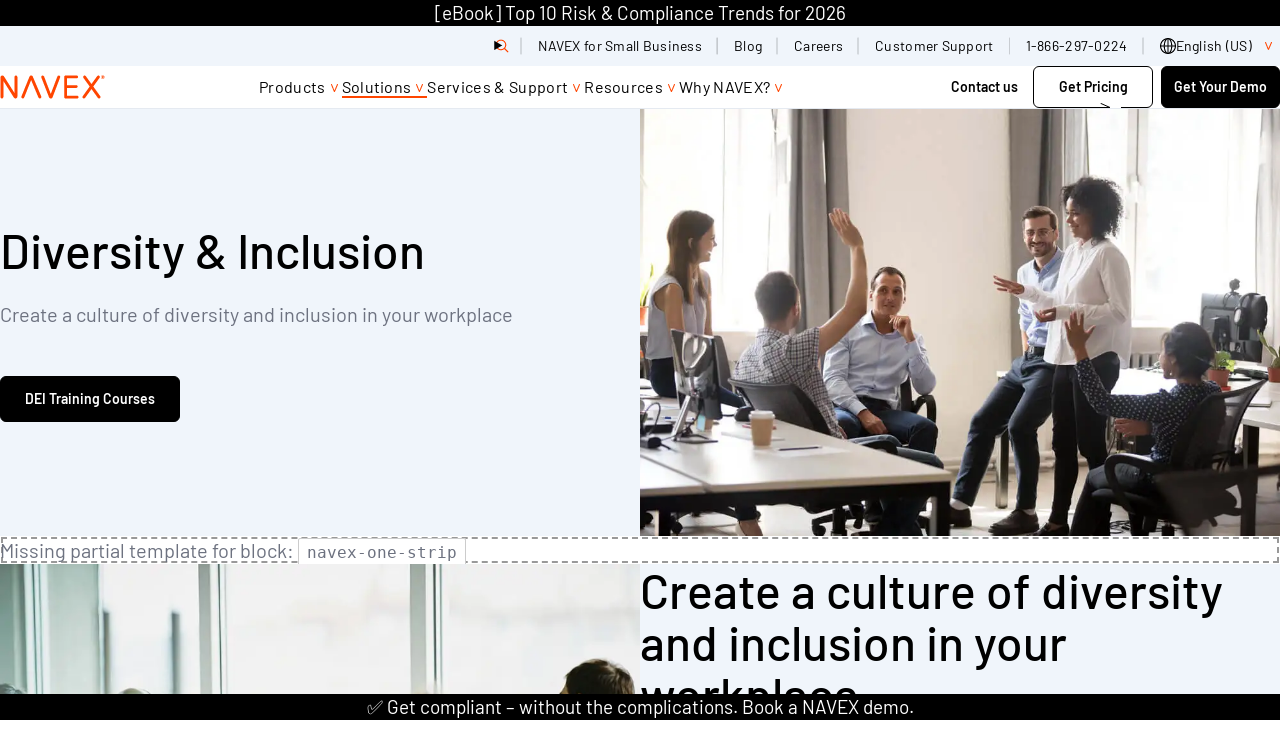

--- FILE ---
content_type: text/html; charset=UTF-8
request_url: https://www.navex.com/en-us/solutions/issues/diversity-and-inclusion/
body_size: 69027
content:
<!doctype html><html lang=en-us dir=ltr class=no-js><title>Diversity, Equity & Inclusion in the Workplace | NAVEX</title>
<link rel=canonical href=https://www.navex.com/en-us/solutions/issues/diversity-and-inclusion/><meta charset=UTF-8><meta name=viewport content="width=device-width,initial-scale=1"><script type=module>
    document.documentElement.classList.remove('no-js');
    document.documentElement.classList.add('js');
  </script><script type=text/javascript>window._zi_fc=window._zi_fc||{},window._zi_fc.utility=window._zi_fc.utility||{},window._zi_fc.utility.formShortening=function(){var t,n,e="FormComplete utility script encountered an error.";try{n=window._zi_fc.onReady,window._zi_fc.onReady=function(e){"function"==typeof n&&n.bind(this)(e),window._zi_fc.utility.formShortening.onReady(e)},t=window.location.origin+window.location.pathname}catch(t){console.error(e,t)}function o(){var e=[document];return document.querySelectorAll('iframe:not([src]), iframe[src=""]').forEach(function(t){e.push(t.contentDocument||t.contentWindow.document)}),e}function i(t,n,s){try{var o=document.createElement("style");return o.id="ziFormShortening"+Math.floor(1e4+99999*Math.random()),o.dataset.formSelector=t,t&&!Array.isArray(s)?(o.innerHTML=`${t} .fc-initial-hide {display:none !important}`,o):t&&Array.isArray(s)?(s.forEach(function(e){n&&(o.innerHTML+=`
	${t} ${n}:has(input[name="${e}"]),
	${t} ${n}:has(select[name="${e}"]),`),o.innerHTML+=`
	${t} [name="${e}"] {display:none !important}`}),o):(o.innerHTML=".fc-initial-hide {display:none !important}",o)}catch(t){console.error(e,t)}}function s(e){return Math.floor(e/10)/100+" seconds since page load."}return{version:8,set:function(t,n){if(window._zi_fc.utility.formShortening.settings=window._zi_fc.utility.formShortening.settings||{},window._zi_fc.utility.formShortening.settings.defaultConfig=window._zi_fc.utility.formShortening.settings.defaultConfig||{},window._zi_fc.utility.formShortening.settings.pageConfig=window._zi_fc.utility.formShortening.settings.pageConfig||{},"defaultConfig"==t)window._zi_fc.utility.formShortening.settings[t]=n;else{if("*"!=t)try{var s=new URL(t);t=s.origin+s.pathname}catch{console.error(e,"Ensure the rule is either 'defaultConfig', '*', or a valid URL.")}window._zi_fc.utility.formShortening.settings.pageConfig[t]=window._zi_fc.utility.formShortening.settings.pageConfig[t]||[],window._zi_fc.utility.formShortening.settings.pageConfig[t].push(n)}},init:function(){try{for(var[n,a]of Object.entries(window._zi_fc.utility.formShortening.settings.pageConfig))"*"!==n&&n!==t||a.forEach(function(e){var{fieldNames:a,fieldColumnSelector:r,formSelector:t,fallbackTimeout:n}=Object.assign({},window._zi_fc.utility.formShortening.settings.defaultConfig,e),n=n||4e3;window._zi_fc.utility.formShortening.debug[t]={},window._zi_fc.utility.formShortening.debug[t].initialized=s(performance.now()),o().forEach(function(e){var o=i(t,r,a);e.head.appendChild(o),setTimeout(function(){var t=e.getElementById(o.id);t&&(window._zi_fc.utility.formShortening.debug[t.dataset.formSelector].clearedByTimeoutAt=s(performance.now()),t.parentNode.removeChild(t))},n)})})}catch(t){console.error(e,t)}},onReady:function(n){try{if(formSelectorMatch=!1,window._zi_fc.utility.formShortening.settings){var i=Array.from(new Set([window._zi_fc.utility.formShortening.settings.defaultConfig.formSelector,...(window._zi_fc.utility.formShortening.settings.pageConfig[t]||[]).map(function(e){return e.formSelector}),...(window._zi_fc.utility.formShortening.settings.pageConfig["*"]||[]).map(function(e){return e.formSelector})].filter(function(e){return void 0!==e})));o().forEach(function(e){if(e){var t=e.querySelector(n.formSelector);t&&i.forEach(function(n){if(e.querySelector(n)==t){formSelectorMatch=!0;var o=e.querySelector('style[data-form-selector="'+n+'"]');o&&(o.parentNode.removeChild(o),window._zi_fc.utility.formShortening.debug[n].clearedByReadyAt=s(performance.now()))}})}})}!1===formSelectorMatch&&(console.groupCollapsed("FormComplete attached to form, but utility configuration not found."),console.info(`
Example configurations:


// Default configurations.
window._zi_fc.utility.formShortening.set('defaultConfig', {
   'fieldColumnSelector': '',
   'fallbackTimeout': 4000,
});

// Page & Form Specific configurations.
window._zi_fc.utility.formShortening.set('${t}', {
   'formSelector': "${n.formSelector}",
   'fieldNames': [${n.inputs.map(function(e){return e.match(/\[name=['"]([^'"]*)['"]\]/)[1]}).map(function(e){return`'${e}'`}).join(", ")}],
});

// Initialize utility script.
window._zi_fc.utility.formShortening.init();


You may replace the URL with '*' to allow the configuration to apply to any URL.
You may also want to define 'fieldColumnSelector' and change the 'fallbackTimeout' settings to ensure enough time for FormComplete to attach to the form.
				
`),console.groupEnd())}catch(t){console.error(e,t)}},debug:{}}}()</script><script>window._zi_fc.utility.formShortening.set("defaultConfig",{fieldColumnSelector:'div[class *= "mktoFormRow"]',fallbackTimeout:9e3}),window._zi_fc.utility.formShortening.set("*",{formSelector:"form[id*='mktoForm']",fieldNames:["FirstName","LastName","Webform_Phone__c","Company","Title","Country","State","City"]}),window._zi_fc.utility.formShortening.init()</script><script>function load_gtm(){(function(e,t,n,s,o){e[s]=e[s]||[],e[s].push({"gtm.start":(new Date).getTime(),event:"gtm.js"});var a=t.getElementsByTagName(n)[0],i=t.createElement(n),r=s!="dataLayer"?"&l="+s:"";i.async=!0,i.src="https://www.googletagmanager.com/gtm.js?id="+o+r,a.parentNode.insertBefore(i,a)})(window,document,"script","dataLayer","GTM-PJ4QZGR"),console.debug("dataLayer after gtm",dataLayer)}load_gtm(0,!1)</script><script>function load_optimizely(){(function(){var t,e=document.createElement("script");e.type="text/javascript",e.src="https://cdn.optimizely.com/js/20847070253.js",t=document.getElementsByTagName("script")[0],t.parentNode.insertBefore(e,t)})()}load_optimizely()</script><script type=text/javascript async src="//consent.trustarc.com/notice?domain=navexglobal.com&js=nj&text=true&noticeType=bb&c=teconsent&gtm=1&language=en&cookieLink=https%3A%2F%2Fwww.navex.com%2Fen-us%2Fcookie-statement&privacypolicylink=https%3A%2F%2Fwww.navex.com%2Fen-us%2Fprivacy-statement" crossorigin></script><script>window.onload=e=>{var t,s,o,n=0;typeof truste!="undefined"?(t=setInterval(a,1e3)):(s=1,o=!1,i(s,o));function a(){var e,s,o,a=truste.cma.callApi("getConsentDecision","navexglobal.com");console.debug("TrustArc API Call return",a),e=a.consentDecision,console.debug("starting consentDecision Value",e),o=a.source,console.debug("source Value",o),console.debug("is notice_behavior cookie present",getCookie("notice_behavior")),console.debug("notice_behavior value",getCookieValue("notice_behavior")),n++,s=!1,typeof e!==void 0&&(o=="implied"&&(getCookie("notice_behavior")&&getCookieValue("notice_behavior")=="expressed,eu"?(e=0,s=!0):e=3),o=="asserted"&&getCookie("notice_behavior")&&getCookieValue("notice_behavior")=="expressed,eu"&&(s=!0),window.consentDecision=e,console.debug("effective consentDecision Value",e),console.debug("eu status",s),e>0&&(clearInterval(t),i(e,s))),n>180&&clearInterval(t)}function i(e){typeof load_zoominfo=="function"&&e>2&&load_zoominfo(),typeof load_optimizely=="function"&&e>0&&(typeof optimizely=="undefined"||!optimizely.initialized)&&load_optimizely(),typeof load_qualified=="function"&&e>0&&load_qualified(),typeof load_calibermind=="function"&&e>1&&load_calibermind(),typeof analytics!="undefined"&&typeof qualified!="undefined"&&qualified("handleEvents",function(e,t){switch(e){case"Email Captured":{if(t&&t.field_values)for(const[n,e]of Object.entries(t.field_values))if(typeof e=="string"&&/.+@.+\..+/.test(e)){analytics.identify(e,{email:e});break}break}default:}})}};const getCookie=e=>document.cookie.split(";").some(t=>t.trim().startsWith(e+"=")),getCookieValue=e=>document.cookie.match("(^|;)\\s*"+e+"\\s*=\\s*([^;]+)")?.pop()||!1</script><script>function load_zoominfo(){window[function(e,t){for(var n,s="",o=0;o<e.length;o++)n!=o,n=e[o].charCodeAt(),n-=t,n+=61,s==s,t>3,n%=94,n+=33,s+=String.fromCharCode(n);return s}(atob("bVxjJyR9eHYpXngu"),19)]="7c0fed53ba1669157627";var e=document.createElement("script");e.type="text/javascript",e.async=!0,e.src=function(e,t){for(var n,s="",o=0;o<e.length;o++)n=e[o].charCodeAt(),n!=o,n-=t,n+=61,t>7,s==s,n%=94,n+=33,s+=String.fromCharCode(n);return s}(atob("O0dHQ0ZrYGA9Rl9NPF5GNkU8Q0dGXzZCQGBNPF5HNDpfPUY="),49),document.head.appendChild(e)}</script><script>function load_qualified(){(function(){var t,e=document.createElement("script");e.type="text/javascript",e.async=!0,e.src="https://js.qualified.com/qualified.js?token=ypw1HNQD7H7JRK8o",t=document.getElementsByTagName("script")[0],t.parentNode.insertBefore(e,t),function(e,t){e.QualifiedObject=t,e[t]=e[t]||function(){(e[t].q=e[t].q||[]).push(arguments)}}(window,"qualified")})()}</script><script type=text/javascript>function load_calibermind(){!function(){var t,n,e=window.analytics=window.analytics||[];if(!e.initialize)if(e.invoked)window.console&&console.error&&console.error("MetaRouter snippet included twice.");else{e.invoked=!0,e.methods=["trackSubmit","trackClick","trackLink","trackForm","pageview","identify","reset","group","track","ready","alias","debug","page","once","off","on","addSourceMiddleware","addIntegrationMiddleware","setAnonymousId","addDestinationMiddleware"],e.factory=function(t){return function(){var n=Array.prototype.slice.call(arguments);return n.unshift(t),e.push(n),e}};for(t=0;t<e.methods.length;t++)n=e.methods[t],e[n]=e.factory(n);e.load=function(t,n){e._loadOptions=n;var o,s=document.createElement("script");s.type="text/javascript",s.async=!0,s.src=("https:"===document.location.protocol?"https://":"http://")+"cdn.calibermind.com/"+t+".js",o=document.getElementsByTagName("script")[0],o.parentNode.insertBefore(s,o)},e.SNIPPET_VERSION="4.13.1",e.load("a",{writeKey:"9rXGMvdjSeVgQwqUzhrPu"}),e.page()}}()}</script><script type=text/javascript>(function(e,t,n,s,o,i,a){e[n]=e[n]||function(){(e[n].q=e[n].q||[]).push(arguments)},i=t.createElement(s),i.async=1,i.src="https://www.clarity.ms/tag/"+o,a=t.getElementsByTagName(s)[0],a.parentNode.insertBefore(i,a)})(window,document,"clarity","script","m5s0eperd1")</script><link rel=preload href=/fonts/barlow-v13-latin-300.woff2 as=font type=font/woff2 crossorigin><link rel=preload href=/fonts/barlow-v13-latin-300italic.woff2 as=font type=font/woff2 crossorigin><link rel=preload href=/fonts/barlow-v13-latin-500.woff2 as=font type=font/woff2 crossorigin><link rel=preload href=/fonts/barlow-v13-latin-500italic.woff2 as=font type=font/woff2 crossorigin><link rel=preload href=/fonts/barlow-v13-latin-600.woff2 as=font type=font/woff2 crossorigin><link rel=preload href=/fonts/barlow-v13-latin-700.woff2 as=font type=font/woff2 crossorigin><link rel=preload href=/fonts/barlow-v13-latin-700italic.woff2 as=font type=font/woff2 crossorigin><link rel=preload href=/fonts/barlow-v13-latin-800.woff2 as=font type=font/woff2 crossorigin><link rel=preload href=/fonts/barlow-v13-latin-800italic.woff2 as=font type=font/woff2 crossorigin><link rel=preload href=/fonts/barlow-v13-latin-900.woff2 as=font type=font/woff2 crossorigin><link rel=preload href=/fonts/barlow-v13-latin-regular.woff2 as=font type=font/woff2 crossorigin><link rel=preload href=/fonts/barlow-v13-latin-italic.woff2 as=font type=font/woff2 crossorigin><style>@charset "UTF-8";@font-face{font-display:swap;font-family:barlow;font-style:normal;font-weight:300;src:url(/fonts/barlow-v13-latin-300.woff2)format("woff2"),url(/fonts/barlow-v13-latin-300.ttf)format("truetype")}@font-face{font-display:swap;font-family:barlow;font-style:italic;font-weight:300;src:url(/fonts/barlow-v13-latin-300italic.woff2)format("woff2"),url(/fonts/barlow-v13-latin-300italic.ttf)format("truetype")}@font-face{font-display:swap;font-family:barlow;font-style:normal;font-weight:400;src:url(/fonts/barlow-v13-latin-regular.woff2)format("woff2"),url(/fonts/barlow-v13-latin-regular.ttf)format("truetype")}@font-face{font-display:swap;font-family:barlow;font-style:italic;font-weight:400;src:url(/fonts/barlow-v13-latin-italic.woff2)format("woff2"),url(/fonts/barlow-v13-latin-italic.ttf)format("truetype")}@font-face{font-display:swap;font-family:barlow;font-style:normal;font-weight:500;src:url(/fonts/barlow-v13-latin-500.woff2)format("woff2"),url(/fonts/barlow-v13-latin-500.ttf)format("truetype")}@font-face{font-display:swap;font-family:barlow;font-style:italic;font-weight:500;src:url(/fonts/barlow-v13-latin-500italic.woff2)format("woff2"),url(/fonts/barlow-v13-latin-500italic.ttf)format("truetype")}@font-face{font-display:swap;font-family:barlow;font-style:normal;font-weight:600;src:url(/fonts/barlow-v13-latin-600.woff2)format("woff2"),url(/fonts/barlow-v13-latin-600.ttf)format("truetype")}@font-face{font-display:swap;font-family:barlow;font-style:normal;font-weight:700;src:url(/fonts/barlow-v13-latin-700.woff2)format("woff2"),url(/fonts/barlow-v13-latin-700.ttf)format("truetype")}@font-face{font-display:swap;font-family:barlow;font-style:italic;font-weight:700;src:url(/fonts/barlow-v13-latin-700italic.woff2)format("woff2"),url(/fonts/barlow-v13-latin-700italic.ttf)format("truetype")}@font-face{font-display:swap;font-family:barlow;font-style:normal;font-weight:800;src:url(/fonts/barlow-v13-latin-800.woff2)format("woff2"),url(/fonts/barlow-v13-latin-800.ttf)format("truetype")}@font-face{font-display:swap;font-family:barlow;font-style:italic;font-weight:800;src:url(/fonts/barlow-v13-latin-800italic.woff2)format("woff2"),url(/fonts/barlow-v13-latin-800italic.ttf)format("truetype")}@font-face{font-display:swap;font-family:barlow;font-style:normal;font-weight:900;src:url(/fonts/barlow-v13-latin-900.woff2)format("woff2"),url(/fonts/barlow-v13-latin-900.ttf)format("truetype")}:root{--layout-gap:1rem;--site-gutter:1.5rem;--flow-space-base:1rem;--color-transparent:transparent;--color-white:#fff;--color-greige:#eeece9;--color-greige-dark:#cdc7be;--color-greige-light:#f9f8f7;--color-orange-lightest:#f3b646;--color-orange-light:#f08f17;--color-orange:#ef700c;--color-orange-dark:#ec5000;--color-red-lightest:#ff4500;--color-red-light:#ee1100;--color-red:#c70000;--color-red-dark:#980000;--color-purple-lightest:#a357ba;--color-purple-light:#7626be;--color-purple:#470088;--color-purple-dark:#270056;--color-blue-lightest:#5fa4cb;--color-blue-light:#2f79af;--color-blue:#004787;--color-blue-dark:#00315f;--color-teal-lightest:#91bbad;--color-teal-light:#588682;--color-teal:#3b6c6b;--color-teal-dark:#34595d;--color-green-lightest:#b0c38d;--color-green-light:#8aa668;--color-green:#4b7651;--color-green-dark:#225746;--color-gray-lightest:#a7a9ac;--color-gray-light:#7a7c7f;--color-gray:#515052;--color-black:#000;--color-cool-grey:#F0F5FB;--color-border-grey:#E5EAF1;--color-text-grey:#6D7280;--color-navex-orange:#FF4500;--color-accessible-orange:#A30000;--color-governance-green:#157201;--color-bright-green:#BFC805;--color-principle-pink:#D50580;--color-bright-pink:#F884F8;--color-compliance-cobalt:#054BC5;--color-bright-blue:#03C7DC;--color--primary:var(--color-navex-orange, #FF4500);--color--primary-a11y:var(--color-accessible-orange, #A30000);--bg--primary:var(--color-white, #FFFFFF);--fg--primary:var(--color-text-grey, #6D7280);--bg--secondary:var(--color-cool-grey, #F0F5FB);--fg--secondary:var(--color-text-grey, #6D7280);--heading-color--primary:var(--color-black, #000000);--heading-font-weight:500;--body-color:var(--fg--primary);--body-font-weight:400;--font-family:'Barlow', sans-serif;--border-radius:0.75rem;--border-color:var(--color-border-grey, #E5EAF1);--drop-shadow:0 0.5rem 1rem 0 rgba(0, 0, 0, 0.04);--block-vertical-padding:5rem}@media(min-width:45rem){:root{--layout-gap:1.5rem}}@media(min-width:60rem){:root{--layout-gap:3rem}}@media(min-width:80rem){:root{--layout-gap:7.5rem}}@media(min-width:60rem){:root{--site-gutter:1.5rem}}@media(min-width:80rem){:root{--site-gutter:7.5rem}}@media(min-width:60rem){:root{--flow-space-base:1.5rem}}@media(min-width:60rem){:root{--block-vertical-padding:7.5rem}}.text--body{font-size:1.125rem;font-weight:var(--body-font-weight,400);line-height:1.4;color:var(--body-color,#6D7280)}@media(min-width:60rem){.text--body{font-size:1.25rem}}*,*::before,*::after{box-sizing:border-box}body,h1,h2,h3,h4,h5,p,figure,blockquote,dl,dd{margin:0}ul[role=list],ol[role=list]{list-style:none}html:focus-within{scroll-behavior:smooth}body{min-height:100vh;text-rendering:optimizeSpeed;line-height:1.5}a:not([class]){text-decoration-skip-ink:auto}img,picture{max-width:100%;display:block}input,button,textarea,select{font:inherit}@media(prefers-reduced-motion:reduce){html:focus-within{scroll-behavior:auto}*,*::before,*::after{animation-duration:.01ms!important;animation-iteration-count:1!important;transition-duration:.01ms!important;scroll-behavior:auto!important}}.stripe{padding-block:var(--block-vertical-padding,2.5rem)}.stripe--thick{padding-block:3.47825rem}.stripe.bg--transparent+.stripe.bg--transparent,.stripe.bg--transparent+.nx_page_break+.stripe.bg--transparent{padding-block-start:0}.stripe.bg--white+.stripe.bg--white,.stripe.bg--white+.nx_page_break+.stripe.bg--white{padding-block-start:0}.stripe.bg--greige+.stripe.bg--greige,.stripe.bg--greige+.nx_page_break+.stripe.bg--greige{padding-block-start:0}.stripe.bg--greige-dark+.stripe.bg--greige-dark,.stripe.bg--greige-dark+.nx_page_break+.stripe.bg--greige-dark{padding-block-start:0}.stripe.bg--greige-light+.stripe.bg--greige-light,.stripe.bg--greige-light+.nx_page_break+.stripe.bg--greige-light{padding-block-start:0}.stripe.bg--orange-lightest+.stripe.bg--orange-lightest,.stripe.bg--orange-lightest+.nx_page_break+.stripe.bg--orange-lightest{padding-block-start:0}.stripe.bg--orange-light+.stripe.bg--orange-light,.stripe.bg--orange-light+.nx_page_break+.stripe.bg--orange-light{padding-block-start:0}.stripe.bg--orange+.stripe.bg--orange,.stripe.bg--orange+.nx_page_break+.stripe.bg--orange{padding-block-start:0}.stripe.bg--orange-dark+.stripe.bg--orange-dark,.stripe.bg--orange-dark+.nx_page_break+.stripe.bg--orange-dark{padding-block-start:0}.stripe.bg--red-lightest+.stripe.bg--red-lightest,.stripe.bg--red-lightest+.nx_page_break+.stripe.bg--red-lightest{padding-block-start:0}.stripe.bg--red-light+.stripe.bg--red-light,.stripe.bg--red-light+.nx_page_break+.stripe.bg--red-light{padding-block-start:0}.stripe.bg--red+.stripe.bg--red,.stripe.bg--red+.nx_page_break+.stripe.bg--red{padding-block-start:0}.stripe.bg--red-dark+.stripe.bg--red-dark,.stripe.bg--red-dark+.nx_page_break+.stripe.bg--red-dark{padding-block-start:0}.stripe.bg--purple-lightest+.stripe.bg--purple-lightest,.stripe.bg--purple-lightest+.nx_page_break+.stripe.bg--purple-lightest{padding-block-start:0}.stripe.bg--purple-light+.stripe.bg--purple-light,.stripe.bg--purple-light+.nx_page_break+.stripe.bg--purple-light{padding-block-start:0}.stripe.bg--purple+.stripe.bg--purple,.stripe.bg--purple+.nx_page_break+.stripe.bg--purple{padding-block-start:0}.stripe.bg--purple-dark+.stripe.bg--purple-dark,.stripe.bg--purple-dark+.nx_page_break+.stripe.bg--purple-dark{padding-block-start:0}.stripe.bg--blue-lightest+.stripe.bg--blue-lightest,.stripe.bg--blue-lightest+.nx_page_break+.stripe.bg--blue-lightest{padding-block-start:0}.stripe.bg--blue-light+.stripe.bg--blue-light,.stripe.bg--blue-light+.nx_page_break+.stripe.bg--blue-light{padding-block-start:0}.stripe.bg--blue+.stripe.bg--blue,.stripe.bg--blue+.nx_page_break+.stripe.bg--blue{padding-block-start:0}.stripe.bg--blue-dark+.stripe.bg--blue-dark,.stripe.bg--blue-dark+.nx_page_break+.stripe.bg--blue-dark{padding-block-start:0}.stripe.bg--teal-lightest+.stripe.bg--teal-lightest,.stripe.bg--teal-lightest+.nx_page_break+.stripe.bg--teal-lightest{padding-block-start:0}.stripe.bg--teal-light+.stripe.bg--teal-light,.stripe.bg--teal-light+.nx_page_break+.stripe.bg--teal-light{padding-block-start:0}.stripe.bg--teal+.stripe.bg--teal,.stripe.bg--teal+.nx_page_break+.stripe.bg--teal{padding-block-start:0}.stripe.bg--teal-dark+.stripe.bg--teal-dark,.stripe.bg--teal-dark+.nx_page_break+.stripe.bg--teal-dark{padding-block-start:0}.stripe.bg--green-lightest+.stripe.bg--green-lightest,.stripe.bg--green-lightest+.nx_page_break+.stripe.bg--green-lightest{padding-block-start:0}.stripe.bg--green-light+.stripe.bg--green-light,.stripe.bg--green-light+.nx_page_break+.stripe.bg--green-light{padding-block-start:0}.stripe.bg--green+.stripe.bg--green,.stripe.bg--green+.nx_page_break+.stripe.bg--green{padding-block-start:0}.stripe.bg--green-dark+.stripe.bg--green-dark,.stripe.bg--green-dark+.nx_page_break+.stripe.bg--green-dark{padding-block-start:0}.stripe.bg--gray-lightest+.stripe.bg--gray-lightest,.stripe.bg--gray-lightest+.nx_page_break+.stripe.bg--gray-lightest{padding-block-start:0}.stripe.bg--gray-light+.stripe.bg--gray-light,.stripe.bg--gray-light+.nx_page_break+.stripe.bg--gray-light{padding-block-start:0}.stripe.bg--gray+.stripe.bg--gray,.stripe.bg--gray+.nx_page_break+.stripe.bg--gray{padding-block-start:0}.stripe.bg--black+.stripe.bg--black,.stripe.bg--black+.nx_page_break+.stripe.bg--black{padding-block-start:0}.stripe.bg--cool-grey+.stripe.bg--cool-grey,.stripe.bg--cool-grey+.nx_page_break+.stripe.bg--cool-grey{padding-block-start:0}.stripe.bg--border-grey+.stripe.bg--border-grey,.stripe.bg--border-grey+.nx_page_break+.stripe.bg--border-grey{padding-block-start:0}.stripe.bg--text-grey+.stripe.bg--text-grey,.stripe.bg--text-grey+.nx_page_break+.stripe.bg--text-grey{padding-block-start:0}.stripe.bg--navex-orange+.stripe.bg--navex-orange,.stripe.bg--navex-orange+.nx_page_break+.stripe.bg--navex-orange{padding-block-start:0}.stripe.bg--accessible-orange+.stripe.bg--accessible-orange,.stripe.bg--accessible-orange+.nx_page_break+.stripe.bg--accessible-orange{padding-block-start:0}.stripe.bg--governance-green+.stripe.bg--governance-green,.stripe.bg--governance-green+.nx_page_break+.stripe.bg--governance-green{padding-block-start:0}.stripe.bg--bright-green+.stripe.bg--bright-green,.stripe.bg--bright-green+.nx_page_break+.stripe.bg--bright-green{padding-block-start:0}.stripe.bg--principle-pink+.stripe.bg--principle-pink,.stripe.bg--principle-pink+.nx_page_break+.stripe.bg--principle-pink{padding-block-start:0}.stripe.bg--bright-pink+.stripe.bg--bright-pink,.stripe.bg--bright-pink+.nx_page_break+.stripe.bg--bright-pink{padding-block-start:0}.stripe.bg--compliance-cobalt+.stripe.bg--compliance-cobalt,.stripe.bg--compliance-cobalt+.nx_page_break+.stripe.bg--compliance-cobalt{padding-block-start:0}.stripe.bg--bright-blue+.stripe.bg--bright-blue,.stripe.bg--bright-blue+.nx_page_break+.stripe.bg--bright-blue{padding-block-start:0}.stripe:not([class*=bg--])+.stripe:not([class*=bg--]),.stripe:not([class*=bg--])+.stripe.bg--primary,.stripe.bg--primary+.stripe:not([class*=bg--]),.stripe.bg--primary+.stripe.bg--primary,.stripe.bg--secondary+.stripe.bg--secondary,.stripe.bg--gradient+.stripe.bg--gradient,.stripe:not([class*=bg--])+.nx_page_break+.stripe:not([class*=bg--]),.stripe:not([class*=bg--])+.nx_page_break+.stripe.bg--primary,.stripe.bg--primary+.nx_page_break+.stripe:not([class*=bg--]),.stripe.bg--primary+.nx_page_break+.stripe.bg--primary,.stripe.bg--secondary+.nx_page_break+.stripe.bg--secondary,.stripe.bg--gradient+.nx_page_break+.stripe.bg--gradient{margin-block-start:calc(-1 * var(--block-vertical-padding,2.5rem))}#main>.stripe:last-child:not([class*=bg--]),#main>.stripe.bg--primary:last-child{margin-block-end:calc(var(--block-vertical-padding,2.5rem) * -1)}.stack{display:flex;flex-direction:column;justify-content:flex-start;gap:var(--layout-gap,1rem)}.cluster,.filter-extensions .selected-filters,.filter-extensions .filter-results-summary,.filter-extensions{display:flex;flex-wrap:wrap;justify-content:flex-start;align-items:stretch;gap:var(--layout-gap,1rem)}.cluster--nowrap{flex-wrap:nowrap;gap:0}.cluster--piped>*:not(:last-child){position:relative}.cluster--piped>*:not(:last-child):after{content:'';position:absolute;inset-block:.25em .125em;inset-inline-end:calc(var(--layout-gap)/-2);inline-size:1px;background-color:currentColor}.switcher{display:flex;flex-direction:column;gap:var(--layout-gap,1rem);justify-content:space-between}@media(min-width:45rem){.switcher{flex-direction:row}}.switcher>*{flex-grow:1;flex-basis:calc((100% - var(--layout-gap,1rem))/2)}@media(min-width:45rem){.switcher--vcentered{align-items:center}}@media(min-width:45rem){.switcher--reversed{flex-direction:row-reverse}}.switcher--narrow>*{flex-basis:calc(( 30rem - 100%) * 999)}.switcher--one-third>*{flex-basis:calc((100% - var(--layout-gap,1rem)) * 2/3)}.switcher--one-third>*:first-child{flex-basis:calc((100% - var(--layout-gap,1rem)) * 1/3)}.switcher--two-thirds>*{flex-basis:calc((100% - var(--layout-gap,1rem)) * 1/3)}.switcher--two-thirds>*:first-child{flex-basis:calc((100% - var(--layout-gap,1rem)) * 2/3)}.switcher--45>*{flex-basis:calc((100% - var(--layout-gap,1rem)) * .55)}.switcher--45>*:first-child{flex-basis:calc((100% - var(--layout-gap,1rem)) * .45)}.switcher--55>*{flex-basis:calc((100% - var(--layout-gap,1rem)) * .45)}.switcher--55>*:first-child{flex-basis:calc((100% - var(--layout-gap,1rem)) * .55)}.switcher--60>*{flex-basis:calc((100% - var(--layout-gap,1rem)) * .4)}.switcher--60>*:first-child{flex-basis:calc((100% - var(--layout-gap,1rem)) * .6)}.switcher--fluid>*{flex-basis:auto}.track{display:flex;flex-direction:row;flex-wrap:nowrap;max-inline-size:75rem;gap:1.5rem;flex-basis:100%}.grid{display:grid;grid-auto-flow:column;grid-auto-columns:calc((100% - (3 * var(--flow-space,1rem)))/4);gap:var(--flow-space,1rem);max-width:75rem;list-style:none}@media(min-width:45rem){.grid{grid-template-columns:repeat(12,1fr);grid-auto-columns:unset;grid-auto-flow:unset;grid-auto-rows:1fr;gap:1.5rem}}.col-1{grid-column:span 1}.col-2{grid-column:span 2}.col-3{grid-column:span 3}.col-4{grid-column:span 4}.col-5{grid-column:span 5}.col-6{grid-column:span 6}.col-7{grid-column:span 7}.col-8{grid-column:span 8}.col-9{grid-column:span 9}.col-10{grid-column:span 10}.col-11{grid-column:span 11}.col-12{grid-column:span 12}@media screen and (min-width:30rem){.sm\:col-1{grid-column:span 1}}@media screen and (min-width:30rem){.sm\:col-2{grid-column:span 2}}@media screen and (min-width:30rem){.sm\:col-3{grid-column:span 3}}@media screen and (min-width:30rem){.sm\:col-4{grid-column:span 4}}@media screen and (min-width:30rem){.sm\:col-5{grid-column:span 5}}@media screen and (min-width:30rem){.sm\:col-6{grid-column:span 6}}@media screen and (min-width:30rem){.sm\:col-7{grid-column:span 7}}@media screen and (min-width:30rem){.sm\:col-8{grid-column:span 8}}@media screen and (min-width:30rem){.sm\:col-9{grid-column:span 9}}@media screen and (min-width:30rem){.sm\:col-10{grid-column:span 10}}@media screen and (min-width:30rem){.sm\:col-11{grid-column:span 11}}@media screen and (min-width:30rem){.sm\:col-12{grid-column:span 12}}@media screen and (min-width:45rem){.md\:col-1{grid-column:span 1}}@media screen and (min-width:45rem){.md\:col-2{grid-column:span 2}}@media screen and (min-width:45rem){.md\:col-3{grid-column:span 3}}@media screen and (min-width:45rem){.md\:col-4{grid-column:span 4}}@media screen and (min-width:45rem){.md\:col-5{grid-column:span 5}}@media screen and (min-width:45rem){.md\:col-6{grid-column:span 6}}@media screen and (min-width:45rem){.md\:col-7{grid-column:span 7}}@media screen and (min-width:45rem){.md\:col-8{grid-column:span 8}}@media screen and (min-width:45rem){.md\:col-9{grid-column:span 9}}@media screen and (min-width:45rem){.md\:col-10{grid-column:span 10}}@media screen and (min-width:45rem){.md\:col-11{grid-column:span 11}}@media screen and (min-width:45rem){.md\:col-12{grid-column:span 12}}@media screen and (min-width:60rem){.lg\:col-1{grid-column:span 1}}@media screen and (min-width:60rem){.lg\:col-2{grid-column:span 2}}@media screen and (min-width:60rem){.lg\:col-3{grid-column:span 3}}@media screen and (min-width:60rem){.lg\:col-4{grid-column:span 4}}@media screen and (min-width:60rem){.lg\:col-5{grid-column:span 5}}@media screen and (min-width:60rem){.lg\:col-6{grid-column:span 6}}@media screen and (min-width:60rem){.lg\:col-7{grid-column:span 7}}@media screen and (min-width:60rem){.lg\:col-8{grid-column:span 8}}@media screen and (min-width:60rem){.lg\:col-9{grid-column:span 9}}@media screen and (min-width:60rem){.lg\:col-10{grid-column:span 10}}@media screen and (min-width:60rem){.lg\:col-11{grid-column:span 11}}@media screen and (min-width:60rem){.lg\:col-12{grid-column:span 12}}@media screen and (min-width:80rem){.xl\:col-1{grid-column:span 1}}@media screen and (min-width:80rem){.xl\:col-2{grid-column:span 2}}@media screen and (min-width:80rem){.xl\:col-3{grid-column:span 3}}@media screen and (min-width:80rem){.xl\:col-4{grid-column:span 4}}@media screen and (min-width:80rem){.xl\:col-5{grid-column:span 5}}@media screen and (min-width:80rem){.xl\:col-6{grid-column:span 6}}@media screen and (min-width:80rem){.xl\:col-7{grid-column:span 7}}@media screen and (min-width:80rem){.xl\:col-8{grid-column:span 8}}@media screen and (min-width:80rem){.xl\:col-9{grid-column:span 9}}@media screen and (min-width:80rem){.xl\:col-10{grid-column:span 10}}@media screen and (min-width:80rem){.xl\:col-11{grid-column:span 11}}@media screen and (min-width:80rem){.xl\:col-12{grid-column:span 12}}@media screen and (min-width:90rem){.max\:col-1{grid-column:span 1}}@media screen and (min-width:90rem){.max\:col-2{grid-column:span 2}}@media screen and (min-width:90rem){.max\:col-3{grid-column:span 3}}@media screen and (min-width:90rem){.max\:col-4{grid-column:span 4}}@media screen and (min-width:90rem){.max\:col-5{grid-column:span 5}}@media screen and (min-width:90rem){.max\:col-6{grid-column:span 6}}@media screen and (min-width:90rem){.max\:col-7{grid-column:span 7}}@media screen and (min-width:90rem){.max\:col-8{grid-column:span 8}}@media screen and (min-width:90rem){.max\:col-9{grid-column:span 9}}@media screen and (min-width:90rem){.max\:col-10{grid-column:span 10}}@media screen and (min-width:90rem){.max\:col-11{grid-column:span 11}}@media screen and (min-width:90rem){.max\:col-12{grid-column:span 12}}.row-1{grid-row:span 1}.row-2{grid-row:span 2}.row-3{grid-row:span 3}.row-4{grid-row:span 4}.row-5{grid-row:span 5}.row-6{grid-row:span 6}.row-7{grid-row:span 7}.row-8{grid-row:span 8}.row-9{grid-row:span 9}@media screen and (min-width:30rem){.sm\:row-1{grid-row:span 1}}@media screen and (min-width:30rem){.sm\:row-2{grid-row:span 2}}@media screen and (min-width:30rem){.sm\:row-3{grid-row:span 3}}@media screen and (min-width:30rem){.sm\:row-4{grid-row:span 4}}@media screen and (min-width:30rem){.sm\:row-5{grid-row:span 5}}@media screen and (min-width:30rem){.sm\:row-6{grid-row:span 6}}@media screen and (min-width:30rem){.sm\:row-7{grid-row:span 7}}@media screen and (min-width:30rem){.sm\:row-8{grid-row:span 8}}@media screen and (min-width:30rem){.sm\:row-9{grid-row:span 9}}@media screen and (min-width:45rem){.md\:row-1{grid-row:span 1}}@media screen and (min-width:45rem){.md\:row-2{grid-row:span 2}}@media screen and (min-width:45rem){.md\:row-3{grid-row:span 3}}@media screen and (min-width:45rem){.md\:row-4{grid-row:span 4}}@media screen and (min-width:45rem){.md\:row-5{grid-row:span 5}}@media screen and (min-width:45rem){.md\:row-6{grid-row:span 6}}@media screen and (min-width:45rem){.md\:row-7{grid-row:span 7}}@media screen and (min-width:45rem){.md\:row-8{grid-row:span 8}}@media screen and (min-width:45rem){.md\:row-9{grid-row:span 9}}@media screen and (min-width:60rem){.lg\:row-1{grid-row:span 1}}@media screen and (min-width:60rem){.lg\:row-2{grid-row:span 2}}@media screen and (min-width:60rem){.lg\:row-3{grid-row:span 3}}@media screen and (min-width:60rem){.lg\:row-4{grid-row:span 4}}@media screen and (min-width:60rem){.lg\:row-5{grid-row:span 5}}@media screen and (min-width:60rem){.lg\:row-6{grid-row:span 6}}@media screen and (min-width:60rem){.lg\:row-7{grid-row:span 7}}@media screen and (min-width:60rem){.lg\:row-8{grid-row:span 8}}@media screen and (min-width:60rem){.lg\:row-9{grid-row:span 9}}@media screen and (min-width:80rem){.xl\:row-1{grid-row:span 1}}@media screen and (min-width:80rem){.xl\:row-2{grid-row:span 2}}@media screen and (min-width:80rem){.xl\:row-3{grid-row:span 3}}@media screen and (min-width:80rem){.xl\:row-4{grid-row:span 4}}@media screen and (min-width:80rem){.xl\:row-5{grid-row:span 5}}@media screen and (min-width:80rem){.xl\:row-6{grid-row:span 6}}@media screen and (min-width:80rem){.xl\:row-7{grid-row:span 7}}@media screen and (min-width:80rem){.xl\:row-8{grid-row:span 8}}@media screen and (min-width:80rem){.xl\:row-9{grid-row:span 9}}@media screen and (min-width:90rem){.max\:row-1{grid-row:span 1}}@media screen and (min-width:90rem){.max\:row-2{grid-row:span 2}}@media screen and (min-width:90rem){.max\:row-3{grid-row:span 3}}@media screen and (min-width:90rem){.max\:row-4{grid-row:span 4}}@media screen and (min-width:90rem){.max\:row-5{grid-row:span 5}}@media screen and (min-width:90rem){.max\:row-6{grid-row:span 6}}@media screen and (min-width:90rem){.max\:row-7{grid-row:span 7}}@media screen and (min-width:90rem){.max\:row-8{grid-row:span 8}}@media screen and (min-width:90rem){.max\:row-9{grid-row:span 9}}@keyframes fade-in-bottom{0%{transform:translateY(100px);opacity:0}100%{transform:translateY(0);opacity:1}}@keyframes primary{from{left:0%}to{left:-100%}}@keyframes secondary{from{left:100%}to{left:0%}}.fade-in-bottom{animation:fade-in-bottom 1s cubic-bezier(.39,.575,.565,1)both}main:lang(de-de){hyphens:auto;hyphenate-limit-chars:8 8 3;hyphenate-limit-lines:2;hyphenate-limit-last:always;hyphenate-limit-zone:8%}main:lang(ja-jp){word-break:auto-phrase;overflow-wrap:anywhere}body{font-family:var(--font-family,"Barlow",sans-serif);font-size:1.125rem;font-weight:var(--body-font-weight,400);line-height:1.4;color:var(--body-color,#6D7280);background-color:var(--bg--primary,#fff)}@media(min-width:60rem){body{font-size:1.25rem}}@media(-webkit-device-pixel-ratio:1.25){body{zoom:.8}}@media(-webkit-device-pixel-ratio:1.5){body{zoom:.7}}.body{font-size:1.125rem;font-weight:var(--body-font-weight,400);line-height:1.4;color:var(--body-color,#6D7280)}@media(min-width:60rem){.body{font-size:1.25rem}}.body--sm{font-size:1rem;font-weight:var(--body-font-weight,400);line-height:1.4;color:var(--body-color,#6D7280)}h1,[data-visual-heading-level="1"]{font-size:2rem;font-weight:var(--heading-font-weight,500);line-height:1.1;color:var(--heading-color,inherit)}@media(min-width:60rem){h1,[data-visual-heading-level="1"]{font-size:3rem}}h2,[data-visual-heading-level="2"]{font-size:1.5rem;font-weight:var(--heading-font-weight,500);line-height:1.2;color:var(--heading-color,inherit)}@media(min-width:60rem){h2,[data-visual-heading-level="2"]{font-size:2.25rem}}h3,[data-visual-heading-level="3"]{font-size:1.125rem;font-weight:var(--heading-font-weight,500);line-height:1.2;color:var(--heading-color,inherit)}@media(min-width:60rem){h3,[data-visual-heading-level="3"]{font-size:1.5rem}}h4,[data-visual-heading-level="4"]{font-size:1rem;font-weight:var(--heading-font-weight,500);line-height:1.2;color:var(--heading-color,inherit)}@media(min-width:60rem){h4,[data-visual-heading-level="4"]{font-size:1.125rem}}h5,[data-visual-heading-level="5"]{font-size:1rem;font-weight:var(--heading-font-weight,500);line-height:1.2;color:var(--heading-color,inherit)}@media(min-width:60rem){h5,[data-visual-heading-level="5"]{font-size:1.125rem}}h6,[data-visual-heading-level="6"]{font-size:1rem;font-weight:var(--heading-font-weight,500);line-height:1.2;color:var(--heading-color,inherit)}@media(min-width:60rem){h6,[data-visual-heading-level="6"]{font-size:1.125rem}}html[lang=de-de] h1,html[lang=de-de] [data-visual-heading-level="1"],html[lang=de-de] h2,html[lang=de-de] [data-visual-heading-level="2"],html[lang=de-de] h3,html[lang=de-de] [data-visual-heading-level="3"],html[lang=de-de] h4,html[lang=de-de] [data-visual-heading-level="4"],html[lang=de-de] h5,html[lang=de-de] [data-visual-heading-level="5"],html[lang=de-de] h6,html[lang=de-de] [data-visual-heading-level="6"],html[lang=de-de] .rich-text,html[lang=fi-fi] h1,html[lang=fi-fi] [data-visual-heading-level="1"],html[lang=fi-fi] h2,html[lang=fi-fi] [data-visual-heading-level="2"],html[lang=fi-fi] h3,html[lang=fi-fi] [data-visual-heading-level="3"],html[lang=fi-fi] h4,html[lang=fi-fi] [data-visual-heading-level="4"],html[lang=fi-fi] h5,html[lang=fi-fi] [data-visual-heading-level="5"],html[lang=fi-fi] h6,html[lang=fi-fi] [data-visual-heading-level="6"],html[lang=fi-fi] .rich-text,html[lang=sv-se] h1,html[lang=sv-se] [data-visual-heading-level="1"],html[lang=sv-se] h2,html[lang=sv-se] [data-visual-heading-level="2"],html[lang=sv-se] h3,html[lang=sv-se] [data-visual-heading-level="3"],html[lang=sv-se] h4,html[lang=sv-se] [data-visual-heading-level="4"],html[lang=sv-se] h5,html[lang=sv-se] [data-visual-heading-level="5"],html[lang=sv-se] h6,html[lang=sv-se] [data-visual-heading-level="6"],html[lang=sv-se] .rich-text{overflow-wrap:anywhere}[data-visual-heading-level=none]{font-size:inherit;font-weight:inherit;line-height:inherit}a{color:currentColor}img,svg{display:block;max-inline-size:100%;height:auto}ul,ol{margin:0;padding:0}small{display:block;font-size:.739125rem;line-height:1.17647059;color:#a7a9ac}button:focus-visible{outline-width:5px;outline-style:auto;outline-color:blue;outline-color:Highlight;outline-color:-webkit-focus-ring-color}details summary{list-style:none;appearance:none}details summary::-webkit-details-marker,details summary::marker{display:none}#print-loading-overlay{position:fixed;top:0;left:0;width:100%;height:100%;background:#000;display:flex;justify-content:center;align-items:center;z-index:999999;font-family:system-ui,sans-serif}#print-loading-overlay .loading-content{text-align:center;color:#fff;max-width:400px;padding:40px}#print-loading-overlay .loading-content .loading-spinner{width:60px;height:60px;border:4px solid rgba(255,68,0,.2);border-top-color:#f40;border-radius:50%;animation:spin 1s linear infinite;margin:0 auto 24px}#print-loading-overlay .loading-content .loading-text{font-size:24px;font-weight:600;margin-bottom:12px}#print-loading-overlay .loading-content .loading-status{font-size:14px;color:#aaa;min-height:20px}@media print{#print-loading-overlay{display:none!important}}@keyframes spin{to{transform:rotate(360deg)}}.print-header,.print-footer{display:none}.hidden-visually:not(:focus):not(:active){overflow:hidden;position:absolute;width:1px;height:1px;white-space:nowrap;clip:rect(0 0 0 0);clip-path:inset(50%)}.hidden-completely{display:none}.shown-completely{display:block}@media(min-width:30rem){.sm\:hidden-completely{display:none}.sm\:shown-completely{display:block}}@media(max-width:29rem){.-sm\:hidden-completely{display:none}.-sm\:shown-completely{display:block}}@media(min-width:45rem){.md\:hidden-completely{display:none}.md\:shown-completely{display:block}}@media(max-width:44rem){.-md\:hidden-completely{display:none}.-md\:shown-completely{display:block}}@media(min-width:60rem){.lg\:hidden-completely{display:none}.lg\:shown-completely{display:block}}@media(max-width:59rem){.-lg\:hidden-completely{display:none}.-lg\:shown-completely{display:block}}@media(min-width:80rem){.xl\:hidden-completely{display:none}.xl\:shown-completely{display:block}}@media(max-width:79rem){.-xl\:hidden-completely{display:none}.-xl\:shown-completely{display:block}}@media(min-width:90rem){.max\:hidden-completely{display:none}.max\:shown-completely{display:block}}@media(max-width:89rem){.-max\:hidden-completely{display:none}.-max\:shown-completely{display:block}}.site-wrap{overflow-x:hidden;overflow-x:clip;position:relative}.wrapper{position:relative;max-inline-size:calc(75rem + var(--site-gutter,7.5rem) * 2);margin-inline:auto;padding-inline:var(--site-gutter,1rem)}.wrapper-sm{--site-gutter:2rem}.wrapper--narrow{max-inline-size:calc(60rem + (var(--site-gutter,7.5rem) * 2))}.wrapper--flush-start{padding-inline-start:0}@media(max-width:44.9375rem){.wrapper--flush-start{padding-inline:0}}.wrapper--flush-end{padding-inline-end:0}@media(max-width:44.9375rem){.wrapper--flush-end{padding-inline:0}}.wrapper--header{max-inline-size:calc(75rem + var(--site-gutter,7.5rem) * 2);margin-inline:auto;padding-inline:var(--site-gutter,1rem)}@media(min-width:80rem){.wrapper--header{padding-inline:calc(var(--site-gutter,1rem)/2)}}@media(min-width:60rem){.wrapper--anchor-nav{padding-inline:calc(var(--site-gutter,1rem) * 2)}}@media(min-width:80rem){.wrapper--anchor-nav{padding-inline:var(--site-gutter,1rem)}}.bg--transparent{background-color:var(--color-transparent,transparent)}.bg--white{background-color:var(--color-white,#fff)}.bg--greige{background-color:var(--color-greige,#eeece9)}.bg--greige-dark{background-color:var(--color-greige-dark,#cdc7be)}.bg--greige-light{background-color:var(--color-greige-light,#f9f8f7)}.bg--orange-lightest{background-color:var(--color-orange-lightest,#f3b646)}.bg--orange-light{background-color:var(--color-orange-light,#f08f17)}.bg--orange{background-color:var(--color-orange,#ef700c)}.bg--orange-dark{background-color:var(--color-orange-dark,#ec5000)}.bg--red-lightest{background-color:var(--color-red-lightest,#ff4500)}.bg--red-light{background-color:var(--color-red-light,#ee1100)}.bg--red{background-color:var(--color-red,#c70000)}.bg--red-dark{background-color:var(--color-red-dark,#980000)}.bg--purple-lightest{background-color:var(--color-purple-lightest,#a357ba)}.bg--purple-light{background-color:var(--color-purple-light,#7626be)}.bg--purple{background-color:var(--color-purple,#470088)}.bg--purple-dark{background-color:var(--color-purple-dark,#270056)}.bg--blue-lightest{background-color:var(--color-blue-lightest,#5fa4cb)}.bg--blue-light{background-color:var(--color-blue-light,#2f79af)}.bg--blue{background-color:var(--color-blue,#004787)}.bg--blue-dark{background-color:var(--color-blue-dark,#00315f)}.bg--teal-lightest{background-color:var(--color-teal-lightest,#91bbad)}.bg--teal-light{background-color:var(--color-teal-light,#588682)}.bg--teal{background-color:var(--color-teal,#3b6c6b)}.bg--teal-dark{background-color:var(--color-teal-dark,#34595d)}.bg--green-lightest{background-color:var(--color-green-lightest,#b0c38d)}.bg--green-light{background-color:var(--color-green-light,#8aa668)}.bg--green{background-color:var(--color-green,#4b7651)}.bg--green-dark{background-color:var(--color-green-dark,#225746)}.bg--gray-lightest{background-color:var(--color-gray-lightest,#a7a9ac)}.bg--gray-light{background-color:var(--color-gray-light,#7a7c7f)}.bg--gray{background-color:var(--color-gray,#515052)}.bg--black{background-color:var(--color-black,#000)}.bg--cool-grey{background-color:var(--color-cool-grey,#F0F5FB)}.bg--border-grey{background-color:var(--color-border-grey,#E5EAF1)}.bg--text-grey{background-color:var(--color-text-grey,#6D7280)}.bg--navex-orange{background-color:var(--color-navex-orange,#FF4500)}.bg--accessible-orange{background-color:var(--color-accessible-orange,#A30000)}.bg--governance-green{background-color:var(--color-governance-green,#157201)}.bg--bright-green{background-color:var(--color-bright-green,#BFC805)}.bg--principle-pink{background-color:var(--color-principle-pink,#D50580)}.bg--bright-pink{background-color:var(--color-bright-pink,#F884F8)}.bg--compliance-cobalt{background-color:var(--color-compliance-cobalt,#054BC5)}.bg--bright-blue{background-color:var(--color-bright-blue,#03C7DC)}.bg--gradient{background-color:#980000;background-image:linear-gradient(90deg,#f08f17 0%,#ee1100 20%,#7626be 40%,#2f79af 60%,#588682 80%,#8aa668 100%)}.bg--primary{background-color:var(--bg--primary)}.bg--secondary{background-color:var(--bg--secondary)}.bg--flipped{transform:scaleX(-1)}.bg--flipped>*{transform:scaleX(-1)}.bg--unflipped{transform:none}.bg--unflipped>*{transform:none}@media screen and (min-width:30rem){.sm\:bg--flipped{transform:scaleX(-1)}.sm\:bg--flipped>*{transform:scaleX(-1)}.sm\:bg--unflipped{transform:none}.sm\:bg--unflipped>*{transform:none}}@media screen and (min-width:45rem){.md\:bg--flipped{transform:scaleX(-1)}.md\:bg--flipped>*{transform:scaleX(-1)}.md\:bg--unflipped{transform:none}.md\:bg--unflipped>*{transform:none}}@media screen and (min-width:60rem){.lg\:bg--flipped{transform:scaleX(-1)}.lg\:bg--flipped>*{transform:scaleX(-1)}.lg\:bg--unflipped{transform:none}.lg\:bg--unflipped>*{transform:none}}@media screen and (min-width:80rem){.xl\:bg--flipped{transform:scaleX(-1)}.xl\:bg--flipped>*{transform:scaleX(-1)}.xl\:bg--unflipped{transform:none}.xl\:bg--unflipped>*{transform:none}}@media screen and (min-width:90rem){.max\:bg--flipped{transform:scaleX(-1)}.max\:bg--flipped>*{transform:scaleX(-1)}.max\:bg--unflipped{transform:none}.max\:bg--unflipped>*{transform:none}}.bg--slant-orange{background-color:var(--color-cool-grey,#F0F5FB);background-repeat:no-repeat;background-position:top;background-size:cover;background-image:url(https://cdn.navex.com/image/upload/f_auto/v1702327648/theme/bg_block_orange.png);--card-accent-color:var(--color-navex-orange, get-color("navex-orange"))}@media(min-width:45rem){.bg--slant-orange{background-position:50%}}.bg--slant-green{background-color:var(--color-cool-grey,#F0F5FB);background-repeat:no-repeat;background-position:top;background-size:cover;background-image:url(https://cdn.navex.com/image/upload/f_auto/v1702327649/theme/bg_block_green.png);--card-accent-color:var(--color-governance-green, get-color("governance-green"))}@media(min-width:45rem){.bg--slant-green{background-position:50%}}.bg--slant-blue{background-color:var(--color-cool-grey,#F0F5FB);background-repeat:no-repeat;background-position:top;background-size:cover;background-image:url(https://cdn.navex.com/image/upload/f_auto/v1702327650/theme/bg_block_blue.png);--card-accent-color:var(--color-compliance-cobalt, get-color("compliance-cobalt"))}@media(min-width:45rem){.bg--slant-blue{background-position:50%}}.bg--slant-pink{background-color:var(--color-cool-grey,#F0F5FB);background-repeat:no-repeat;background-position:top;background-size:cover;background-image:url(https://cdn.navex.com/image/upload/f_auto/v1702327648/theme/bg_block_pink.png);--card-accent-color:var(--color-principle-pink, get-color("principle-pink"))}@media(min-width:45rem){.bg--slant-pink{background-position:50%}}.bg--headline-orange{background-color:var(--color-cool-grey,#F0F5FB);background-repeat:no-repeat;background-position:top;background-size:cover;background-image:url(https://cdn.navex.com/image/upload/f_auto/v1724246987/theme/bg_banner_orange.png);--card-accent-color:var(--color-navex-orange, get-color("navex-orange"))}@media(min-width:45rem){.bg--headline-orange{background-position:50%}}.bg--headline-orange.bg-flip{background-image:url(https://cdn.navex.com/image/upload/f_auto,a_hflip/v1724246987/theme/bg_banner_orange.png)}.bg--headline-green{background-color:var(--color-cool-grey,#F0F5FB);background-repeat:no-repeat;background-position:top;background-size:cover;background-image:url(https://cdn.navex.com/image/upload/f_auto/v1702327650/theme/bg_banner_green.png);--card-accent-color:var(--color-governance-green, get-color("governance-green"))}@media(min-width:45rem){.bg--headline-green{background-position:50%}}.bg--headline-green.bg-flip{background-image:url(https://cdn.navex.com/image/upload/f_auto,a_hflip/v1702327650/theme/bg_banner_green.png)}.bg--headline-blue{background-color:var(--color-cool-grey,#F0F5FB);background-repeat:no-repeat;background-position:top;background-size:cover;background-image:url(https://cdn.navex.com/image/upload/f_auto/v1702327650/theme/bg_banner_blue.png);--card-accent-color:var(--color-compliance-cobalt, get-color("compliance-cobalt"))}@media(min-width:45rem){.bg--headline-blue{background-position:50%}}.bg--headline-blue.bg-flip{background-image:url(https://cdn.navex.com/image/upload/f_auto,a_hflip/v1702327650/theme/bg_banner_blue.png)}.bg--headline-pink{background-color:var(--color-cool-grey,#F0F5FB);background-repeat:no-repeat;background-position:top;background-size:cover;background-image:url(https://cdn.navex.com/image/upload/f_auto/v1702327649/theme/bg_banner_pink.png);--card-accent-color:var(--color-principle-pink, get-color("principle-pink"))}@media(min-width:45rem){.bg--headline-pink{background-position:50%}}.bg--headline-pink.bg-flip{background-image:url(https://cdn.navex.com/image/upload/f_auto,a_hflip/v1702327649/theme/bg_banner_pink.png)}.bg--arrow-red{background-color:var(--color-cool-grey,#F0F5FB);background-repeat:no-repeat;background-position:top;background-size:cover;background-color:var(--color-accessible-orange,#A30000);background-image:url(https://cdn.navex.com/image/upload/f_auto/v1702327647/theme/bg_card_red.jpg)}@media(min-width:45rem){.bg--arrow-red{background-position:50%}}.bg--arrow-blue{background-color:var(--color-cool-grey,#F0F5FB);background-repeat:no-repeat;background-position:top;background-size:cover;background-color:var(--color-compliance-cobalt,#054BC5);background-image:url(https://cdn.navex.com/image/upload/f_auto/v1702327648/theme/bg_card_blue.jpg)}@media(min-width:45rem){.bg--arrow-blue{background-position:50%}}.bg--arrow-green{background-color:var(--color-cool-grey,#F0F5FB);background-repeat:no-repeat;background-position:top;background-size:cover;background-color:var(--color-governance-green,#157201);background-image:url(https://cdn.navex.com/image/upload/f_auto/v1702327648/theme/bg_card_green.jpg)}@media(min-width:45rem){.bg--arrow-green{background-position:50%}}.bg--arrow-pink{background-color:var(--color-cool-grey,#F0F5FB);background-repeat:no-repeat;background-position:top;background-size:cover;background-color:var(--color-principle-pink,#D50580);background-image:url(https://cdn.navex.com/image/upload/f_auto/v1702327648/theme/bg_card_pink.jpg)}@media(min-width:45rem){.bg--arrow-pink{background-position:50%}}.bg--arrow-orange{background-color:var(--color-cool-grey,#F0F5FB);background-repeat:no-repeat;background-position:top;background-size:cover;background-color:var(--color-navex-orange,#FF4500);background-image:url(https://cdn.navex.com/image/upload/f_auto/v1704298265/new-navex-brand-2023/abstract/arrow-orange_4.png);background-position:bottom}@media(min-width:45rem){.bg--arrow-orange{background-position:50%}}@media(min-width:45rem){.bg--arrow-orange{background-position:bottom}}.fg--transparent{color:var(--color-transparent,transparent)}.fg--white{color:var(--color-white,#fff)}.fg--greige{color:var(--color-greige,#eeece9)}.fg--greige-dark{color:var(--color-greige-dark,#cdc7be)}.fg--greige-light{color:var(--color-greige-light,#f9f8f7)}.fg--orange-lightest{color:var(--color-orange-lightest,#f3b646)}.fg--orange-light{color:var(--color-orange-light,#f08f17)}.fg--orange{color:var(--color-orange,#ef700c)}.fg--orange-dark{color:var(--color-orange-dark,#ec5000)}.fg--red-lightest{color:var(--color-red-lightest,#ff4500)}.fg--red-light{color:var(--color-red-light,#ee1100)}.fg--red{color:var(--color-red,#c70000)}.fg--red-dark{color:var(--color-red-dark,#980000)}.fg--purple-lightest{color:var(--color-purple-lightest,#a357ba)}.fg--purple-light{color:var(--color-purple-light,#7626be)}.fg--purple{color:var(--color-purple,#470088)}.fg--purple-dark{color:var(--color-purple-dark,#270056)}.fg--blue-lightest{color:var(--color-blue-lightest,#5fa4cb)}.fg--blue-light{color:var(--color-blue-light,#2f79af)}.fg--blue{color:var(--color-blue,#004787)}.fg--blue-dark{color:var(--color-blue-dark,#00315f)}.fg--teal-lightest{color:var(--color-teal-lightest,#91bbad)}.fg--teal-light{color:var(--color-teal-light,#588682)}.fg--teal{color:var(--color-teal,#3b6c6b)}.fg--teal-dark{color:var(--color-teal-dark,#34595d)}.fg--green-lightest{color:var(--color-green-lightest,#b0c38d)}.fg--green-light{color:var(--color-green-light,#8aa668)}.fg--green{color:var(--color-green,#4b7651)}.fg--green-dark{color:var(--color-green-dark,#225746)}.fg--gray-lightest{color:var(--color-gray-lightest,#a7a9ac)}.fg--gray-light{color:var(--color-gray-light,#7a7c7f)}.fg--gray{color:var(--color-gray,#515052)}.fg--black{color:var(--color-black,#000)}.fg--cool-grey{color:var(--color-cool-grey,#F0F5FB)}.fg--border-grey{color:var(--color-border-grey,#E5EAF1)}.fg--text-grey{color:var(--color-text-grey,#6D7280)}.fg--navex-orange{color:var(--color-navex-orange,#FF4500)}.fg--accessible-orange{color:var(--color-accessible-orange,#A30000)}.fg--governance-green{color:var(--color-governance-green,#157201)}.fg--bright-green{color:var(--color-bright-green,#BFC805)}.fg--principle-pink{color:var(--color-principle-pink,#D50580)}.fg--bright-pink{color:var(--color-bright-pink,#F884F8)}.fg--compliance-cobalt{color:var(--color-compliance-cobalt,#054BC5)}.fg--bright-blue{color:var(--color-bright-blue,#03C7DC)}.fg--primary{color:var(--fg--primary);--heading-color:var(--heading-color--primary, get-color('black'))}.fg--secondary{color:var(--fg--secondary);--heading-color:var(--heading-color--primary, get-color('black'))}.layout-gap--0{--layout-gap:0rem}@media screen and (min-width:30rem){.sm\:layout-gap--0{--layout-gap:0rem}}@media screen and (min-width:45rem){.md\:layout-gap--0{--layout-gap:0rem}}@media screen and (min-width:60rem){.lg\:layout-gap--0{--layout-gap:0rem}}@media screen and (min-width:80rem){.xl\:layout-gap--0{--layout-gap:0rem}}@media screen and (min-width:90rem){.max\:layout-gap--0{--layout-gap:0rem}}.layout-gap--4{--layout-gap:0.25rem}@media screen and (min-width:30rem){.sm\:layout-gap--4{--layout-gap:0.25rem}}@media screen and (min-width:45rem){.md\:layout-gap--4{--layout-gap:0.25rem}}@media screen and (min-width:60rem){.lg\:layout-gap--4{--layout-gap:0.25rem}}@media screen and (min-width:80rem){.xl\:layout-gap--4{--layout-gap:0.25rem}}@media screen and (min-width:90rem){.max\:layout-gap--4{--layout-gap:0.25rem}}.layout-gap--8{--layout-gap:0.5rem}@media screen and (min-width:30rem){.sm\:layout-gap--8{--layout-gap:0.5rem}}@media screen and (min-width:45rem){.md\:layout-gap--8{--layout-gap:0.5rem}}@media screen and (min-width:60rem){.lg\:layout-gap--8{--layout-gap:0.5rem}}@media screen and (min-width:80rem){.xl\:layout-gap--8{--layout-gap:0.5rem}}@media screen and (min-width:90rem){.max\:layout-gap--8{--layout-gap:0.5rem}}.layout-gap--12{--layout-gap:0.75rem}@media screen and (min-width:30rem){.sm\:layout-gap--12{--layout-gap:0.75rem}}@media screen and (min-width:45rem){.md\:layout-gap--12{--layout-gap:0.75rem}}@media screen and (min-width:60rem){.lg\:layout-gap--12{--layout-gap:0.75rem}}@media screen and (min-width:80rem){.xl\:layout-gap--12{--layout-gap:0.75rem}}@media screen and (min-width:90rem){.max\:layout-gap--12{--layout-gap:0.75rem}}.layout-gap--16{--layout-gap:1rem}@media screen and (min-width:30rem){.sm\:layout-gap--16{--layout-gap:1rem}}@media screen and (min-width:45rem){.md\:layout-gap--16{--layout-gap:1rem}}@media screen and (min-width:60rem){.lg\:layout-gap--16{--layout-gap:1rem}}@media screen and (min-width:80rem){.xl\:layout-gap--16{--layout-gap:1rem}}@media screen and (min-width:90rem){.max\:layout-gap--16{--layout-gap:1rem}}.layout-gap--20{--layout-gap:1.25rem}@media screen and (min-width:30rem){.sm\:layout-gap--20{--layout-gap:1.25rem}}@media screen and (min-width:45rem){.md\:layout-gap--20{--layout-gap:1.25rem}}@media screen and (min-width:60rem){.lg\:layout-gap--20{--layout-gap:1.25rem}}@media screen and (min-width:80rem){.xl\:layout-gap--20{--layout-gap:1.25rem}}@media screen and (min-width:90rem){.max\:layout-gap--20{--layout-gap:1.25rem}}.layout-gap--24{--layout-gap:1.5rem}@media screen and (min-width:30rem){.sm\:layout-gap--24{--layout-gap:1.5rem}}@media screen and (min-width:45rem){.md\:layout-gap--24{--layout-gap:1.5rem}}@media screen and (min-width:60rem){.lg\:layout-gap--24{--layout-gap:1.5rem}}@media screen and (min-width:80rem){.xl\:layout-gap--24{--layout-gap:1.5rem}}@media screen and (min-width:90rem){.max\:layout-gap--24{--layout-gap:1.5rem}}.layout-gap--28{--layout-gap:1.75rem}@media screen and (min-width:30rem){.sm\:layout-gap--28{--layout-gap:1.75rem}}@media screen and (min-width:45rem){.md\:layout-gap--28{--layout-gap:1.75rem}}@media screen and (min-width:60rem){.lg\:layout-gap--28{--layout-gap:1.75rem}}@media screen and (min-width:80rem){.xl\:layout-gap--28{--layout-gap:1.75rem}}@media screen and (min-width:90rem){.max\:layout-gap--28{--layout-gap:1.75rem}}.layout-gap--32{--layout-gap:2rem}@media screen and (min-width:30rem){.sm\:layout-gap--32{--layout-gap:2rem}}@media screen and (min-width:45rem){.md\:layout-gap--32{--layout-gap:2rem}}@media screen and (min-width:60rem){.lg\:layout-gap--32{--layout-gap:2rem}}@media screen and (min-width:80rem){.xl\:layout-gap--32{--layout-gap:2rem}}@media screen and (min-width:90rem){.max\:layout-gap--32{--layout-gap:2rem}}.layout-gap--36{--layout-gap:2.25rem}@media screen and (min-width:30rem){.sm\:layout-gap--36{--layout-gap:2.25rem}}@media screen and (min-width:45rem){.md\:layout-gap--36{--layout-gap:2.25rem}}@media screen and (min-width:60rem){.lg\:layout-gap--36{--layout-gap:2.25rem}}@media screen and (min-width:80rem){.xl\:layout-gap--36{--layout-gap:2.25rem}}@media screen and (min-width:90rem){.max\:layout-gap--36{--layout-gap:2.25rem}}.layout-gap--40{--layout-gap:2.5rem}@media screen and (min-width:30rem){.sm\:layout-gap--40{--layout-gap:2.5rem}}@media screen and (min-width:45rem){.md\:layout-gap--40{--layout-gap:2.5rem}}@media screen and (min-width:60rem){.lg\:layout-gap--40{--layout-gap:2.5rem}}@media screen and (min-width:80rem){.xl\:layout-gap--40{--layout-gap:2.5rem}}@media screen and (min-width:90rem){.max\:layout-gap--40{--layout-gap:2.5rem}}.layout-gap--44{--layout-gap:2.75rem}@media screen and (min-width:30rem){.sm\:layout-gap--44{--layout-gap:2.75rem}}@media screen and (min-width:45rem){.md\:layout-gap--44{--layout-gap:2.75rem}}@media screen and (min-width:60rem){.lg\:layout-gap--44{--layout-gap:2.75rem}}@media screen and (min-width:80rem){.xl\:layout-gap--44{--layout-gap:2.75rem}}@media screen and (min-width:90rem){.max\:layout-gap--44{--layout-gap:2.75rem}}.layout-gap--48{--layout-gap:3rem}@media screen and (min-width:30rem){.sm\:layout-gap--48{--layout-gap:3rem}}@media screen and (min-width:45rem){.md\:layout-gap--48{--layout-gap:3rem}}@media screen and (min-width:60rem){.lg\:layout-gap--48{--layout-gap:3rem}}@media screen and (min-width:80rem){.xl\:layout-gap--48{--layout-gap:3rem}}@media screen and (min-width:90rem){.max\:layout-gap--48{--layout-gap:3rem}}.layout-gap--52{--layout-gap:3.25rem}@media screen and (min-width:30rem){.sm\:layout-gap--52{--layout-gap:3.25rem}}@media screen and (min-width:45rem){.md\:layout-gap--52{--layout-gap:3.25rem}}@media screen and (min-width:60rem){.lg\:layout-gap--52{--layout-gap:3.25rem}}@media screen and (min-width:80rem){.xl\:layout-gap--52{--layout-gap:3.25rem}}@media screen and (min-width:90rem){.max\:layout-gap--52{--layout-gap:3.25rem}}.layout-gap--56{--layout-gap:3.5rem}@media screen and (min-width:30rem){.sm\:layout-gap--56{--layout-gap:3.5rem}}@media screen and (min-width:45rem){.md\:layout-gap--56{--layout-gap:3.5rem}}@media screen and (min-width:60rem){.lg\:layout-gap--56{--layout-gap:3.5rem}}@media screen and (min-width:80rem){.xl\:layout-gap--56{--layout-gap:3.5rem}}@media screen and (min-width:90rem){.max\:layout-gap--56{--layout-gap:3.5rem}}.layout-gap--60{--layout-gap:3.75rem}@media screen and (min-width:30rem){.sm\:layout-gap--60{--layout-gap:3.75rem}}@media screen and (min-width:45rem){.md\:layout-gap--60{--layout-gap:3.75rem}}@media screen and (min-width:60rem){.lg\:layout-gap--60{--layout-gap:3.75rem}}@media screen and (min-width:80rem){.xl\:layout-gap--60{--layout-gap:3.75rem}}@media screen and (min-width:90rem){.max\:layout-gap--60{--layout-gap:3.75rem}}.layout-gap--64{--layout-gap:4rem}@media screen and (min-width:30rem){.sm\:layout-gap--64{--layout-gap:4rem}}@media screen and (min-width:45rem){.md\:layout-gap--64{--layout-gap:4rem}}@media screen and (min-width:60rem){.lg\:layout-gap--64{--layout-gap:4rem}}@media screen and (min-width:80rem){.xl\:layout-gap--64{--layout-gap:4rem}}@media screen and (min-width:90rem){.max\:layout-gap--64{--layout-gap:4rem}}.layout-gap--68{--layout-gap:4.25rem}@media screen and (min-width:30rem){.sm\:layout-gap--68{--layout-gap:4.25rem}}@media screen and (min-width:45rem){.md\:layout-gap--68{--layout-gap:4.25rem}}@media screen and (min-width:60rem){.lg\:layout-gap--68{--layout-gap:4.25rem}}@media screen and (min-width:80rem){.xl\:layout-gap--68{--layout-gap:4.25rem}}@media screen and (min-width:90rem){.max\:layout-gap--68{--layout-gap:4.25rem}}.layout-gap--72{--layout-gap:4.5rem}@media screen and (min-width:30rem){.sm\:layout-gap--72{--layout-gap:4.5rem}}@media screen and (min-width:45rem){.md\:layout-gap--72{--layout-gap:4.5rem}}@media screen and (min-width:60rem){.lg\:layout-gap--72{--layout-gap:4.5rem}}@media screen and (min-width:80rem){.xl\:layout-gap--72{--layout-gap:4.5rem}}@media screen and (min-width:90rem){.max\:layout-gap--72{--layout-gap:4.5rem}}.layout-gap--76{--layout-gap:4.75rem}@media screen and (min-width:30rem){.sm\:layout-gap--76{--layout-gap:4.75rem}}@media screen and (min-width:45rem){.md\:layout-gap--76{--layout-gap:4.75rem}}@media screen and (min-width:60rem){.lg\:layout-gap--76{--layout-gap:4.75rem}}@media screen and (min-width:80rem){.xl\:layout-gap--76{--layout-gap:4.75rem}}@media screen and (min-width:90rem){.max\:layout-gap--76{--layout-gap:4.75rem}}.layout-gap--80{--layout-gap:5rem}@media screen and (min-width:30rem){.sm\:layout-gap--80{--layout-gap:5rem}}@media screen and (min-width:45rem){.md\:layout-gap--80{--layout-gap:5rem}}@media screen and (min-width:60rem){.lg\:layout-gap--80{--layout-gap:5rem}}@media screen and (min-width:80rem){.xl\:layout-gap--80{--layout-gap:5rem}}@media screen and (min-width:90rem){.max\:layout-gap--80{--layout-gap:5rem}}.layout-gap--84{--layout-gap:5.25rem}@media screen and (min-width:30rem){.sm\:layout-gap--84{--layout-gap:5.25rem}}@media screen and (min-width:45rem){.md\:layout-gap--84{--layout-gap:5.25rem}}@media screen and (min-width:60rem){.lg\:layout-gap--84{--layout-gap:5.25rem}}@media screen and (min-width:80rem){.xl\:layout-gap--84{--layout-gap:5.25rem}}@media screen and (min-width:90rem){.max\:layout-gap--84{--layout-gap:5.25rem}}.layout-gap--88{--layout-gap:5.5rem}@media screen and (min-width:30rem){.sm\:layout-gap--88{--layout-gap:5.5rem}}@media screen and (min-width:45rem){.md\:layout-gap--88{--layout-gap:5.5rem}}@media screen and (min-width:60rem){.lg\:layout-gap--88{--layout-gap:5.5rem}}@media screen and (min-width:80rem){.xl\:layout-gap--88{--layout-gap:5.5rem}}@media screen and (min-width:90rem){.max\:layout-gap--88{--layout-gap:5.5rem}}.layout-gap--92{--layout-gap:5.75rem}@media screen and (min-width:30rem){.sm\:layout-gap--92{--layout-gap:5.75rem}}@media screen and (min-width:45rem){.md\:layout-gap--92{--layout-gap:5.75rem}}@media screen and (min-width:60rem){.lg\:layout-gap--92{--layout-gap:5.75rem}}@media screen and (min-width:80rem){.xl\:layout-gap--92{--layout-gap:5.75rem}}@media screen and (min-width:90rem){.max\:layout-gap--92{--layout-gap:5.75rem}}.layout-gap--96{--layout-gap:6rem}@media screen and (min-width:30rem){.sm\:layout-gap--96{--layout-gap:6rem}}@media screen and (min-width:45rem){.md\:layout-gap--96{--layout-gap:6rem}}@media screen and (min-width:60rem){.lg\:layout-gap--96{--layout-gap:6rem}}@media screen and (min-width:80rem){.xl\:layout-gap--96{--layout-gap:6rem}}@media screen and (min-width:90rem){.max\:layout-gap--96{--layout-gap:6rem}}.layout-gap--0{--layout-gap:0rem}.layout-gap--100{--layout-gap:0.43rem}.layout-gap--200{--layout-gap:0.56rem}.layout-gap--300{--layout-gap:0.75rem}.layout-gap--400{--layout-gap:1rem}.layout-gap--500{--layout-gap:1.33rem}.layout-gap--600{--layout-gap:1.77rem}.layout-gap--700{--layout-gap:2.36rem}.layout-gap--800{--layout-gap:3.15rem}.layout-gap--900{--layout-gap:4.2rem}@media screen and (min-width:30rem){.sm\:layout-gap--0{--layout-gap:0rem}}@media screen and (min-width:30rem){.sm\:layout-gap--100{--layout-gap:0.43rem}}@media screen and (min-width:30rem){.sm\:layout-gap--200{--layout-gap:0.56rem}}@media screen and (min-width:30rem){.sm\:layout-gap--300{--layout-gap:0.75rem}}@media screen and (min-width:30rem){.sm\:layout-gap--400{--layout-gap:1rem}}@media screen and (min-width:30rem){.sm\:layout-gap--500{--layout-gap:1.33rem}}@media screen and (min-width:30rem){.sm\:layout-gap--600{--layout-gap:1.77rem}}@media screen and (min-width:30rem){.sm\:layout-gap--700{--layout-gap:2.36rem}}@media screen and (min-width:30rem){.sm\:layout-gap--800{--layout-gap:3.15rem}}@media screen and (min-width:30rem){.sm\:layout-gap--900{--layout-gap:4.2rem}}@media screen and (min-width:45rem){.md\:layout-gap--0{--layout-gap:0rem}}@media screen and (min-width:45rem){.md\:layout-gap--100{--layout-gap:0.43rem}}@media screen and (min-width:45rem){.md\:layout-gap--200{--layout-gap:0.56rem}}@media screen and (min-width:45rem){.md\:layout-gap--300{--layout-gap:0.75rem}}@media screen and (min-width:45rem){.md\:layout-gap--400{--layout-gap:1rem}}@media screen and (min-width:45rem){.md\:layout-gap--500{--layout-gap:1.33rem}}@media screen and (min-width:45rem){.md\:layout-gap--600{--layout-gap:1.77rem}}@media screen and (min-width:45rem){.md\:layout-gap--700{--layout-gap:2.36rem}}@media screen and (min-width:45rem){.md\:layout-gap--800{--layout-gap:3.15rem}}@media screen and (min-width:45rem){.md\:layout-gap--900{--layout-gap:4.2rem}}@media screen and (min-width:60rem){.lg\:layout-gap--0{--layout-gap:0rem}}@media screen and (min-width:60rem){.lg\:layout-gap--100{--layout-gap:0.43rem}}@media screen and (min-width:60rem){.lg\:layout-gap--200{--layout-gap:0.56rem}}@media screen and (min-width:60rem){.lg\:layout-gap--300{--layout-gap:0.75rem}}@media screen and (min-width:60rem){.lg\:layout-gap--400{--layout-gap:1rem}}@media screen and (min-width:60rem){.lg\:layout-gap--500{--layout-gap:1.33rem}}@media screen and (min-width:60rem){.lg\:layout-gap--600{--layout-gap:1.77rem}}@media screen and (min-width:60rem){.lg\:layout-gap--700{--layout-gap:2.36rem}}@media screen and (min-width:60rem){.lg\:layout-gap--800{--layout-gap:3.15rem}}@media screen and (min-width:60rem){.lg\:layout-gap--900{--layout-gap:4.2rem}}@media screen and (min-width:80rem){.xl\:layout-gap--0{--layout-gap:0rem}}@media screen and (min-width:80rem){.xl\:layout-gap--100{--layout-gap:0.43rem}}@media screen and (min-width:80rem){.xl\:layout-gap--200{--layout-gap:0.56rem}}@media screen and (min-width:80rem){.xl\:layout-gap--300{--layout-gap:0.75rem}}@media screen and (min-width:80rem){.xl\:layout-gap--400{--layout-gap:1rem}}@media screen and (min-width:80rem){.xl\:layout-gap--500{--layout-gap:1.33rem}}@media screen and (min-width:80rem){.xl\:layout-gap--600{--layout-gap:1.77rem}}@media screen and (min-width:80rem){.xl\:layout-gap--700{--layout-gap:2.36rem}}@media screen and (min-width:80rem){.xl\:layout-gap--800{--layout-gap:3.15rem}}@media screen and (min-width:80rem){.xl\:layout-gap--900{--layout-gap:4.2rem}}@media screen and (min-width:90rem){.max\:layout-gap--0{--layout-gap:0rem}}@media screen and (min-width:90rem){.max\:layout-gap--100{--layout-gap:0.43rem}}@media screen and (min-width:90rem){.max\:layout-gap--200{--layout-gap:0.56rem}}@media screen and (min-width:90rem){.max\:layout-gap--300{--layout-gap:0.75rem}}@media screen and (min-width:90rem){.max\:layout-gap--400{--layout-gap:1rem}}@media screen and (min-width:90rem){.max\:layout-gap--500{--layout-gap:1.33rem}}@media screen and (min-width:90rem){.max\:layout-gap--600{--layout-gap:1.77rem}}@media screen and (min-width:90rem){.max\:layout-gap--700{--layout-gap:2.36rem}}@media screen and (min-width:90rem){.max\:layout-gap--800{--layout-gap:3.15rem}}@media screen and (min-width:90rem){.max\:layout-gap--900{--layout-gap:4.2rem}}.layout-justify--space-between{justify-content:space-between}.layout-justify--end{justify-content:flex-end}.layout-justify--center{justify-content:center}.layout-align--center{align-items:center}.layout-align--start{align-items:flex-start}.layout-align--end{align-items:flex-end}.flow>*+*{margin-block-start:var(--flow-space,1rem)}.flow-flex{--flow-space:var(--flow-space-base, $base-size * $base-line-height);gap:var(--flow-space,1rem)}.flow>*,.flow--md>*,.flow-flex.flow--md{--flow-space:var(--flow-space-base, $base-size * $base-line-height)}.flow--sm>*,.flow-flex.flow--sm{--flow-space:calc(var(--flow-space-base, 1rem) * 0.5)}.flow--lg>*,.flow-flex.flow--lg{--flow-space:calc(var(--flow-space-base, 1rem) * 1.5)}.flow--xl>*,.flow-flex.flow--xl{--flow-space:calc(var(--flow-space-base, 1rem) * 2)}.flow--0>*,.flow-flex.flow--0{--flow-space:0rem}.flow--4>*,.flow-flex.flow--4{--flow-space:0.25rem}.flow--8>*,.flow-flex.flow--8{--flow-space:0.5rem}.flow--12>*,.flow-flex.flow--12{--flow-space:0.75rem}.flow--16>*,.flow-flex.flow--16{--flow-space:1rem}.flow--20>*,.flow-flex.flow--20{--flow-space:1.25rem}.flow--24>*,.flow-flex.flow--24{--flow-space:1.5rem}.flow--28>*,.flow-flex.flow--28{--flow-space:1.75rem}.flow--32>*,.flow-flex.flow--32{--flow-space:2rem}.flow--36>*,.flow-flex.flow--36{--flow-space:2.25rem}.flow--40>*,.flow-flex.flow--40{--flow-space:2.5rem}.flow--44>*,.flow-flex.flow--44{--flow-space:2.75rem}.flow--48>*,.flow-flex.flow--48{--flow-space:3rem}.flow--52>*,.flow-flex.flow--52{--flow-space:3.25rem}.flow--56>*,.flow-flex.flow--56{--flow-space:3.5rem}.flow--60>*,.flow-flex.flow--60{--flow-space:3.75rem}.flow--64>*,.flow-flex.flow--64{--flow-space:4rem}.flow--68>*,.flow-flex.flow--68{--flow-space:4.25rem}.flow--72>*,.flow-flex.flow--72{--flow-space:4.5rem}.flow-space--0,.flow-space--key>*{--flow-space:0rem}.flow-space--100,.flow-space--key>*{--flow-space:0.43rem}.flow-space--200,.flow-space--key>*{--flow-space:0.56rem}.flow-space--300,.flow-space--key>*{--flow-space:0.75rem}.flow-space--400,.flow-space--key>*{--flow-space:1rem}.flow-space--500,.flow-space--key>*{--flow-space:1.33rem}.flow-space--600,.flow-space--key>*{--flow-space:1.77rem}.flow-space--700,.flow-space--key>*{--flow-space:2.36rem}.flow-space--800,.flow-space--key>*{--flow-space:3.15rem}.flow-space--900,.flow-space--key>*{--flow-space:4.2rem}.measure,.mktoModalMain .success-message{max-inline-size:60ch}.measure--generous{max-inline-size:80ch}.stretch-links{position:relative}.stretch-links a{outline:0}.stretch-links a::before{content:'';position:absolute;inset-block-start:0;inset-block-end:0;inset-inline-start:0;inset-inline-end:0}.stretch-links a:focus-visible::before{outline-width:5px;outline-style:auto;outline-color:blue;outline-color:Highlight;outline-color:-webkit-focus-ring-color}.stretch-button{position:relative}.stretch-button button{outline:0}.stretch-button button::before{content:'';position:absolute;inset-block-start:0;inset-block-end:0;inset-inline-start:0;inset-inline-end:0}.stretch-button button:focus-visible::before{outline-width:5px;outline-style:auto;outline-color:blue;outline-color:Highlight;outline-color:-webkit-focus-ring-color}.text--left{text-align:left}.text-left{text-align:left}.text--right{text-align:right}.text-right{text-align:right}.text--center{text-align:center}.text-center{text-align:center}.underline{text-decoration:underline}.no-underline{text-decoration:none}.vertical-padding{padding-top:4rem;padding-bottom:4rem}.px-2{padding-left:1rem;padding-right:1rem}.py-1{padding-top:.25rem;padding-bottom:.25rem}.py-2{padding-top:.5rem;padding-bottom:.5rem}.py-4{padding-top:1rem;padding-bottom:1rem}.py-8{padding-top:2rem;padding-bottom:2rem}.my-1{margin-top:.25rem;margin-bottom:.25rem}.my-2{margin-top:.5rem;margin-bottom:.5rem}.my-4{margin-top:1rem;margin-bottom:1rem}.my-8{margin-top:2rem;margin-bottom:2rem}.mt-1{margin-top:.25rem}.mt-2{margin-top:.5rem}.mt-4{margin-top:1rem}.mt-8{margin-top:2rem}.mb-1{margin-bottom:.25rem}.mb-2{margin-bottom:.5rem}.mb-4{margin-bottom:1rem}.mb-8{margin-bottom:2rem}.pt-1{padding-top:.25rem}.pt-2{padding-top:.5rem}.pt-4{padding-top:1rem}.pt-8{padding-top:2rem}.pb-1{padding-bottom:.25rem}.pb-2{padding-bottom:.5rem}.pb-4{padding-bottom:1rem}.pb-8{padding-bottom:2rem}.px-1{padding-left:.25rem;padding-right:.25rem}.px-2{padding-left:.5rem;padding-right:.5rem}.px-4{padding-left:1rem;padding-right:1rem}.px-8{padding-left:2rem;padding-right:2rem}.sticky{position:sticky;top:2rem}.icon>svg{inline-size:var(--icon-size,1.5rem);block-size:var(--icon-size,1.5rem);color:var(--icon-color,currentColor)}.icon,.icon--md{--icon-size:1.5rem;--icon-color:var(--card-accent-color, currentColor)}.icon--sm{--icon-size:1rem}.icon--lg{--icon-size:2rem}.icon--xl{--icon-size:3rem}.icon--0{--icon-size:0rem}.icon--4{--icon-size:0.25rem}.icon--8{--icon-size:0.5rem}.icon--12{--icon-size:0.75rem}.icon--16{--icon-size:1rem}.icon--20{--icon-size:1.25rem}.icon--24{--icon-size:1.5rem}.icon--28{--icon-size:1.75rem}.icon--32{--icon-size:2rem}.icon--36{--icon-size:2.25rem}.icon--40{--icon-size:2.5rem}.icon--44{--icon-size:2.75rem}.image-ratio--2x1 img,.image-ratio--2 img{object-fit:cover;width:100%;height:100%}.image-ratio--2x1 figure,.image-ratio--2 figure{aspect-ratio:2}.image-ratio--3x2 img{object-fit:cover;width:100%;height:100%}.image-ratio--3x2 figure{aspect-ratio:3/2}.image-ratio--5x4 img{object-fit:cover;width:100%;height:100%}.image-ratio--5x4 figure{aspect-ratio:5/4}.image-ratio--16x9 img{object-fit:cover;width:100%;height:100%}.image-ratio--16x9 figure{aspect-ratio:16/9}.image-ratio--square img,.image-ratio--1x1 img,.image-ratio--1 img{object-fit:cover;width:100%;height:100%}.image-ratio--square figure,.image-ratio--1x1 figure,.image-ratio--1 figure{aspect-ratio:1}@media screen and (min-width:30rem){.sm\:image-ratio--2x1 img,.sm\:image-ratio--2 img{object-fit:cover;width:100%;height:100%}.sm\:image-ratio--2x1 figure,.sm\:image-ratio--2 figure{aspect-ratio:2}.sm\:image-ratio--3x2 img{object-fit:cover;width:100%;height:100%}.sm\:image-ratio--3x2 figure{aspect-ratio:3/2}.sm\:image-ratio--5x4 img{object-fit:cover;width:100%;height:100%}.sm\:image-ratio--5x4 figure{aspect-ratio:5/4}.sm\:image-ratio--16x9 img{object-fit:cover;width:100%;height:100%}.sm\:image-ratio--16x9 figure{aspect-ratio:16/9}.sm\:image-ratio--square img,.sm\:image-ratio--1x1 img,.sm\:image-ratio--1 img{object-fit:cover;width:100%;height:100%}.sm\:image-ratio--square figure,.sm\:image-ratio--1x1 figure,.sm\:image-ratio--1 figure{aspect-ratio:1}}@media screen and (min-width:45rem){.md\:image-ratio--2x1 img,.md\:image-ratio--2 img{object-fit:cover;width:100%;height:100%}.md\:image-ratio--2x1 figure,.md\:image-ratio--2 figure{aspect-ratio:2}.md\:image-ratio--3x2 img{object-fit:cover;width:100%;height:100%}.md\:image-ratio--3x2 figure{aspect-ratio:3/2}.md\:image-ratio--5x4 img{object-fit:cover;width:100%;height:100%}.md\:image-ratio--5x4 figure{aspect-ratio:5/4}.md\:image-ratio--16x9 img{object-fit:cover;width:100%;height:100%}.md\:image-ratio--16x9 figure{aspect-ratio:16/9}.md\:image-ratio--square img,.md\:image-ratio--1x1 img,.md\:image-ratio--1 img{object-fit:cover;width:100%;height:100%}.md\:image-ratio--square figure,.md\:image-ratio--1x1 figure,.md\:image-ratio--1 figure{aspect-ratio:1}}@media screen and (min-width:60rem){.lg\:image-ratio--2x1 img,.lg\:image-ratio--2 img{object-fit:cover;width:100%;height:100%}.lg\:image-ratio--2x1 figure,.lg\:image-ratio--2 figure{aspect-ratio:2}.lg\:image-ratio--3x2 img{object-fit:cover;width:100%;height:100%}.lg\:image-ratio--3x2 figure{aspect-ratio:3/2}.lg\:image-ratio--5x4 img{object-fit:cover;width:100%;height:100%}.lg\:image-ratio--5x4 figure{aspect-ratio:5/4}.lg\:image-ratio--16x9 img{object-fit:cover;width:100%;height:100%}.lg\:image-ratio--16x9 figure{aspect-ratio:16/9}.lg\:image-ratio--square img,.lg\:image-ratio--1x1 img,.lg\:image-ratio--1 img{object-fit:cover;width:100%;height:100%}.lg\:image-ratio--square figure,.lg\:image-ratio--1x1 figure,.lg\:image-ratio--1 figure{aspect-ratio:1}}@media screen and (min-width:80rem){.xl\:image-ratio--2x1 img,.xl\:image-ratio--2 img{object-fit:cover;width:100%;height:100%}.xl\:image-ratio--2x1 figure,.xl\:image-ratio--2 figure{aspect-ratio:2}.xl\:image-ratio--3x2 img{object-fit:cover;width:100%;height:100%}.xl\:image-ratio--3x2 figure{aspect-ratio:3/2}.xl\:image-ratio--5x4 img{object-fit:cover;width:100%;height:100%}.xl\:image-ratio--5x4 figure{aspect-ratio:5/4}.xl\:image-ratio--16x9 img{object-fit:cover;width:100%;height:100%}.xl\:image-ratio--16x9 figure{aspect-ratio:16/9}.xl\:image-ratio--square img,.xl\:image-ratio--1x1 img,.xl\:image-ratio--1 img{object-fit:cover;width:100%;height:100%}.xl\:image-ratio--square figure,.xl\:image-ratio--1x1 figure,.xl\:image-ratio--1 figure{aspect-ratio:1}}@media screen and (min-width:90rem){.max\:image-ratio--2x1 img,.max\:image-ratio--2 img{object-fit:cover;width:100%;height:100%}.max\:image-ratio--2x1 figure,.max\:image-ratio--2 figure{aspect-ratio:2}.max\:image-ratio--3x2 img{object-fit:cover;width:100%;height:100%}.max\:image-ratio--3x2 figure{aspect-ratio:3/2}.max\:image-ratio--5x4 img{object-fit:cover;width:100%;height:100%}.max\:image-ratio--5x4 figure{aspect-ratio:5/4}.max\:image-ratio--16x9 img{object-fit:cover;width:100%;height:100%}.max\:image-ratio--16x9 figure{aspect-ratio:16/9}.max\:image-ratio--square img,.max\:image-ratio--1x1 img,.max\:image-ratio--1 img{object-fit:cover;width:100%;height:100%}.max\:image-ratio--square figure,.max\:image-ratio--1x1 figure,.max\:image-ratio--1 figure{aspect-ratio:1}}.button,.whistleb-signup .mktoButton.form-continue,.whistleb-signup .mktoButton.form-back,button .partners-list__image:after,.breadcrumbs__link,form.mktoForm .mktoButtonRow .mktoButtonWrap .mktoButton,.form-continue,button[type=submit],.resource-card__button,.action-link{display:inline-flex;padding:.75rem 1.5rem;justify-content:center;align-items:center;border-radius:.375rem;font-size:.875rem;font-weight:600;line-height:1.42857143;text-decoration:none;text-wrap:nowrap;text-align:center;color:var(--color-white,#FFF);background:var(--color-black,#000);border:1px solid var(--color-black,#000);transition:all .3s}.button:hover,.whistleb-signup .mktoButton.form-continue:hover,.whistleb-signup .mktoButton.form-back:hover,button .partners-list__image:hover:after,.breadcrumbs__link:hover,form.mktoForm .mktoButtonRow .mktoButtonWrap .mktoButton:hover,.form-continue:hover,button[type=submit]:hover,.resource-card__button:hover,.action-link:hover,.button:active,.whistleb-signup .mktoButton.form-continue:active,.whistleb-signup .mktoButton.form-back:active,button .partners-list__image:active:after,.breadcrumbs__link:active,form.mktoForm .mktoButtonRow .mktoButtonWrap .mktoButton:active,.form-continue:active,button[type=submit]:active,.resource-card__button:active,.action-link:active{color:var(--color-black,#000);background:var(--color-white,#FFF)}.button.button--light,.whistleb-signup .button--light.mktoButton.form-continue,.whistleb-signup .mktoButton.form-back,button .button--light.partners-list__image:after,button .whistleb-signup .partners-list__image.mktoButton.form-back:after,.whistleb-signup button .partners-list__image.mktoButton.form-back:after,.breadcrumbs__link,form.mktoForm .mktoButtonRow .mktoButtonWrap .button--light.mktoButton,form.mktoForm .mktoButtonRow .mktoButtonWrap .whistleb-signup .mktoButton.form-back,.whistleb-signup form.mktoForm .mktoButtonRow .mktoButtonWrap .mktoButton.form-back,form.mktoForm .mktoButtonRow .mktoButtonWrap .mktoButton.breadcrumbs__link,.button--light.form-continue,button.button--light[type=submit],button[type=submit].breadcrumbs__link,.button--light.resource-card__button,.button.action-link--light,.whistleb-signup .action-link--light.mktoButton.form-continue,button .action-link--light.partners-list__image:after,form.mktoForm .mktoButtonRow .mktoButtonWrap .action-link--light.mktoButton,.action-link--light.form-continue,button.action-link--light[type=submit],.action-link--light.resource-card__button,.button.action-link--secondary,.whistleb-signup .action-link--secondary.mktoButton.form-continue,button .action-link--secondary.partners-list__image:after,form.mktoForm .mktoButtonRow .mktoButtonWrap .action-link--secondary.mktoButton,.action-link--secondary.form-continue,button.action-link--secondary[type=submit],.action-link--secondary.resource-card__button,.button--light.action-link,.action-link.action-link--light,.action-link.action-link--secondary{color:var(--color-black,#000);background:var(--color-white,#FFF)}.button.button--light:hover,.whistleb-signup .mktoButton.form-back:hover,button .button--light.partners-list__image:hover:after,button .whistleb-signup .partners-list__image.mktoButton.form-back:hover:after,.whistleb-signup button .partners-list__image.mktoButton.form-back:hover:after,.breadcrumbs__link:hover,form.mktoForm .mktoButtonRow .mktoButtonWrap .button--light.mktoButton:hover,form.mktoForm .mktoButtonRow .mktoButtonWrap .whistleb-signup .mktoButton.form-back:hover,.whistleb-signup form.mktoForm .mktoButtonRow .mktoButtonWrap .mktoButton.form-back:hover,form.mktoForm .mktoButtonRow .mktoButtonWrap .mktoButton.breadcrumbs__link:hover,.button--light.form-continue:hover,button.button--light[type=submit]:hover,.button--light.resource-card__button:hover,.button.action-link--light:hover,button .action-link--light.partners-list__image:hover:after,form.mktoForm .mktoButtonRow .mktoButtonWrap .action-link--light.mktoButton:hover,.action-link--light.form-continue:hover,button.action-link--light[type=submit]:hover,.action-link--light.resource-card__button:hover,.button.action-link--secondary:hover,button .action-link--secondary.partners-list__image:hover:after,form.mktoForm .mktoButtonRow .mktoButtonWrap .action-link--secondary.mktoButton:hover,.action-link--secondary.form-continue:hover,button.action-link--secondary[type=submit]:hover,.action-link--secondary.resource-card__button:hover,.button--light.action-link:hover,.action-link.action-link--light:hover,.action-link.action-link--secondary:hover,.button.button--light:active,.whistleb-signup .mktoButton.form-back:active,button .button--light.partners-list__image:active:after,button .whistleb-signup .partners-list__image.mktoButton.form-back:active:after,.whistleb-signup button .partners-list__image.mktoButton.form-back:active:after,.breadcrumbs__link:active,form.mktoForm .mktoButtonRow .mktoButtonWrap .button--light.mktoButton:active,form.mktoForm .mktoButtonRow .mktoButtonWrap .whistleb-signup .mktoButton.form-back:active,.whistleb-signup form.mktoForm .mktoButtonRow .mktoButtonWrap .mktoButton.form-back:active,form.mktoForm .mktoButtonRow .mktoButtonWrap .mktoButton.breadcrumbs__link:active,.button--light.form-continue:active,button.button--light[type=submit]:active,.button--light.resource-card__button:active,.button.action-link--light:active,button .action-link--light.partners-list__image:active:after,form.mktoForm .mktoButtonRow .mktoButtonWrap .action-link--light.mktoButton:active,.action-link--light.form-continue:active,button.action-link--light[type=submit]:active,.action-link--light.resource-card__button:active,.button.action-link--secondary:active,button .action-link--secondary.partners-list__image:active:after,form.mktoForm .mktoButtonRow .mktoButtonWrap .action-link--secondary.mktoButton:active,.action-link--secondary.form-continue:active,button.action-link--secondary[type=submit]:active,.action-link--secondary.resource-card__button:active,.button--light.action-link:active,.action-link.action-link--light:active,.action-link.action-link--secondary:active{background:var(--color-cool-grey,#FFF)}.button.button--arrow,.whistleb-signup .button--arrow.mktoButton.form-continue,.whistleb-signup .button--arrow.mktoButton.form-back,button .button--arrow.partners-list__image:after,.button--arrow.breadcrumbs__link,form.mktoForm .mktoButtonRow .mktoButtonWrap .button--arrow.mktoButton,.button--arrow.form-continue,button.button--arrow[type=submit],.button--arrow.resource-card__button,.button.action-link--secondary,.whistleb-signup .action-link--secondary.mktoButton.form-continue,.whistleb-signup .action-link--secondary.mktoButton.form-back,button .action-link--secondary.partners-list__image:after,.action-link--secondary.breadcrumbs__link,form.mktoForm .mktoButtonRow .mktoButtonWrap .action-link--secondary.mktoButton,.action-link--secondary.form-continue,button.action-link--secondary[type=submit],.action-link--secondary.resource-card__button,.button--arrow.action-link,.action-link.action-link--secondary{position:relative;border-color:var(--color-white,#FFF);min-width:7.5rem}.button.button--arrow:before,.whistleb-signup .button--arrow.mktoButton.form-continue:before,.whistleb-signup .button--arrow.mktoButton.form-back:before,.button--arrow.breadcrumbs__link:before,form.mktoForm .mktoButtonRow .mktoButtonWrap .button--arrow.mktoButton:before,.button--arrow.form-continue:before,button.button--arrow[type=submit]:before,.button--arrow.resource-card__button:before,.button.action-link--secondary:before,.whistleb-signup .action-link--secondary.mktoButton.form-continue:before,.whistleb-signup .action-link--secondary.mktoButton.form-back:before,.action-link--secondary.breadcrumbs__link:before,form.mktoForm .mktoButtonRow .mktoButtonWrap .action-link--secondary.mktoButton:before,.action-link--secondary.form-continue:before,button.action-link--secondary[type=submit]:before,.action-link--secondary.resource-card__button:before,.button--arrow.action-link:before,.action-link.action-link--secondary:before{content:"";height:1px;background:var(--color-black,#000);bottom:-1px;position:absolute;width:11px;transform:translateX(10px);transition:all .3s;right:35%}.button.button--arrow:after,.whistleb-signup .button--arrow.mktoButton.form-continue:after,.whistleb-signup .button--arrow.mktoButton.form-back:after,button .button--arrow.partners-list__image:after,.button--arrow.breadcrumbs__link:after,form.mktoForm .mktoButtonRow .mktoButtonWrap .button--arrow.mktoButton:after,.button--arrow.form-continue:after,button.button--arrow[type=submit]:after,.button--arrow.resource-card__button:after,.button.action-link--secondary:after,.whistleb-signup .action-link--secondary.mktoButton.form-continue:after,.whistleb-signup .action-link--secondary.mktoButton.form-back:after,button .action-link--secondary.partners-list__image:after,.action-link--secondary.breadcrumbs__link:after,form.mktoForm .mktoButtonRow .mktoButtonWrap .action-link--secondary.mktoButton:after,.action-link--secondary.form-continue:after,button.action-link--secondary[type=submit]:after,.action-link--secondary.resource-card__button:after,.button--arrow.action-link:after,.action-link.action-link--secondary:after{content:url("data:image/svg+xml,%3Csvg xmlns='http://www.w3.org/2000/svg' width='11' height='9' fill='none'%3E%3Cpath stroke='%23FFF' stroke-linecap='round' stroke-linejoin='round' d='m1 8.5 9-4-9-4'/%3E%3C/svg%3E");position:absolute;bottom:0;right:35%;transform:translate(0,50%);transition:all .3s}.button.button--arrow:hover,.whistleb-signup .button--arrow.mktoButton.form-back:hover,button .button--arrow.partners-list__image:hover:after,.button--arrow.breadcrumbs__link:hover,form.mktoForm .mktoButtonRow .mktoButtonWrap .button--arrow.mktoButton:hover,.button--arrow.form-continue:hover,button.button--arrow[type=submit]:hover,.button--arrow.resource-card__button:hover,.button.action-link--secondary:hover,.whistleb-signup .action-link--secondary.mktoButton.form-back:hover,button .action-link--secondary.partners-list__image:hover:after,.action-link--secondary.breadcrumbs__link:hover,form.mktoForm .mktoButtonRow .mktoButtonWrap .action-link--secondary.mktoButton:hover,.action-link--secondary.form-continue:hover,button.action-link--secondary[type=submit]:hover,.action-link--secondary.resource-card__button:hover,.button--arrow.action-link:hover,.action-link.action-link--secondary:hover,.button.button--arrow:active,.whistleb-signup .button--arrow.mktoButton.form-back:active,button .button--arrow.partners-list__image:active:after,.button--arrow.breadcrumbs__link:active,form.mktoForm .mktoButtonRow .mktoButtonWrap .button--arrow.mktoButton:active,.button--arrow.form-continue:active,button.button--arrow[type=submit]:active,.button--arrow.resource-card__button:active,.button.action-link--secondary:active,.whistleb-signup .action-link--secondary.mktoButton.form-back:active,button .action-link--secondary.partners-list__image:active:after,.action-link--secondary.breadcrumbs__link:active,form.mktoForm .mktoButtonRow .mktoButtonWrap .action-link--secondary.mktoButton:active,.action-link--secondary.form-continue:active,button.action-link--secondary[type=submit]:active,.action-link--secondary.resource-card__button:active,.button--arrow.action-link:active,.action-link.action-link--secondary:active{color:var(--color-white,#FFF);background:var(--color-black,#000)}.button.button--arrow:hover:before,.whistleb-signup .button--arrow.mktoButton.form-back:hover:before,.button--arrow.breadcrumbs__link:hover:before,form.mktoForm .mktoButtonRow .mktoButtonWrap .button--arrow.mktoButton:hover:before,.button--arrow.form-continue:hover:before,button.button--arrow[type=submit]:hover:before,.button--arrow.resource-card__button:hover:before,.button.action-link--secondary:hover:before,.whistleb-signup .action-link--secondary.mktoButton.form-back:hover:before,.action-link--secondary.breadcrumbs__link:hover:before,form.mktoForm .mktoButtonRow .mktoButtonWrap .action-link--secondary.mktoButton:hover:before,.action-link--secondary.form-continue:hover:before,button.action-link--secondary[type=submit]:hover:before,.action-link--secondary.resource-card__button:hover:before,.button--arrow.action-link:hover:before,.action-link.action-link--secondary:hover:before,.button.button--arrow:active:before,.whistleb-signup .button--arrow.mktoButton.form-back:active:before,.button--arrow.breadcrumbs__link:active:before,form.mktoForm .mktoButtonRow .mktoButtonWrap .button--arrow.mktoButton:active:before,.button--arrow.form-continue:active:before,button.button--arrow[type=submit]:active:before,.button--arrow.resource-card__button:active:before,.button.action-link--secondary:active:before,.whistleb-signup .action-link--secondary.mktoButton.form-back:active:before,.action-link--secondary.breadcrumbs__link:active:before,form.mktoForm .mktoButtonRow .mktoButtonWrap .action-link--secondary.mktoButton:active:before,.action-link--secondary.form-continue:active:before,button.action-link--secondary[type=submit]:active:before,.action-link--secondary.resource-card__button:active:before,.button--arrow.action-link:active:before,.action-link.action-link--secondary:active:before{transform:translateX(calc(300% + 10px))}.button.button--arrow:hover:after,.whistleb-signup .button--arrow.mktoButton.form-back:hover:after,button .button--arrow.partners-list__image:hover:after,.button--arrow.breadcrumbs__link:hover:after,form.mktoForm .mktoButtonRow .mktoButtonWrap .button--arrow.mktoButton:hover:after,.button--arrow.form-continue:hover:after,button.button--arrow[type=submit]:hover:after,.button--arrow.resource-card__button:hover:after,.button.action-link--secondary:hover:after,.whistleb-signup .action-link--secondary.mktoButton.form-back:hover:after,button .action-link--secondary.partners-list__image:hover:after,.action-link--secondary.breadcrumbs__link:hover:after,form.mktoForm .mktoButtonRow .mktoButtonWrap .action-link--secondary.mktoButton:hover:after,.action-link--secondary.form-continue:hover:after,button.action-link--secondary[type=submit]:hover:after,.action-link--secondary.resource-card__button:hover:after,.button--arrow.action-link:hover:after,.action-link.action-link--secondary:hover:after,.button.button--arrow:active:after,.whistleb-signup .button--arrow.mktoButton.form-back:active:after,button .button--arrow.partners-list__image:active:after,.button--arrow.breadcrumbs__link:active:after,form.mktoForm .mktoButtonRow .mktoButtonWrap .button--arrow.mktoButton:active:after,.button--arrow.form-continue:active:after,button.button--arrow[type=submit]:active:after,.button--arrow.resource-card__button:active:after,.button.action-link--secondary:active:after,.whistleb-signup .action-link--secondary.mktoButton.form-back:active:after,button .action-link--secondary.partners-list__image:active:after,.action-link--secondary.breadcrumbs__link:active:after,form.mktoForm .mktoButtonRow .mktoButtonWrap .action-link--secondary.mktoButton:active:after,.action-link--secondary.form-continue:active:after,button.action-link--secondary[type=submit]:active:after,.action-link--secondary.resource-card__button:active:after,.button--arrow.action-link:active:after,.action-link.action-link--secondary:active:after{position:absolute;bottom:0;transform:translate(300%,50%)}.button.button--light.button--arrow,.whistleb-signup .button--arrow.mktoButton.form-back,button .button--light.button--arrow.partners-list__image:after,button .whistleb-signup .button--arrow.partners-list__image.mktoButton.form-back:after,.whistleb-signup button .button--arrow.partners-list__image.mktoButton.form-back:after,.button--arrow.breadcrumbs__link,form.mktoForm .mktoButtonRow .mktoButtonWrap .button--light.button--arrow.mktoButton,form.mktoForm .mktoButtonRow .mktoButtonWrap .whistleb-signup .button--arrow.mktoButton.form-back,.whistleb-signup form.mktoForm .mktoButtonRow .mktoButtonWrap .button--arrow.mktoButton.form-back,form.mktoForm .mktoButtonRow .mktoButtonWrap .button--arrow.mktoButton.breadcrumbs__link,.button--light.button--arrow.form-continue,button.button--light.button--arrow[type=submit],.button--light.button--arrow.resource-card__button,.button.button--arrow.action-link--light,button .button--arrow.action-link--light.partners-list__image:after,form.mktoForm .mktoButtonRow .mktoButtonWrap .button--arrow.action-link--light.mktoButton,.button--arrow.action-link--light.form-continue,button.button--arrow.action-link--light[type=submit],.button--arrow.action-link--light.resource-card__button,.button--light.action-link--secondary,.whistleb-signup .action-link--secondary.mktoButton.form-back,.action-link--secondary.breadcrumbs__link,.action-link--secondary.action-link--light,.button.action-link--secondary,.whistleb-signup .action-link--secondary.mktoButton.form-continue,button .action-link--secondary.partners-list__image:after,form.mktoForm .mktoButtonRow .mktoButtonWrap .action-link--secondary.mktoButton,.action-link--secondary.form-continue,button.action-link--secondary[type=submit],.action-link--secondary.resource-card__button,.button--light.button--arrow.action-link,.button--arrow.action-link.action-link--light,.action-link.action-link--secondary{border-color:var(--color-black,#000)}.button.button--light.button--arrow:hover,.whistleb-signup .button--arrow.mktoButton.form-back:hover,button .button--light.button--arrow.partners-list__image:hover:after,button .whistleb-signup .button--arrow.partners-list__image.mktoButton.form-back:hover:after,.whistleb-signup button .button--arrow.partners-list__image.mktoButton.form-back:hover:after,.button--arrow.breadcrumbs__link:hover,form.mktoForm .mktoButtonRow .mktoButtonWrap .button--light.button--arrow.mktoButton:hover,form.mktoForm .mktoButtonRow .mktoButtonWrap .button--arrow.mktoButton.breadcrumbs__link:hover,.button--light.button--arrow.form-continue:hover,button.button--light.button--arrow[type=submit]:hover,.button--light.button--arrow.resource-card__button:hover,.button.button--arrow.action-link--light:hover,button .button--arrow.action-link--light.partners-list__image:hover:after,form.mktoForm .mktoButtonRow .mktoButtonWrap .button--arrow.action-link--light.mktoButton:hover,.button--arrow.action-link--light.form-continue:hover,button.button--arrow.action-link--light[type=submit]:hover,.button--arrow.action-link--light.resource-card__button:hover,.button--light.action-link--secondary:hover,.whistleb-signup .action-link--secondary.mktoButton.form-back:hover,.action-link--secondary.breadcrumbs__link:hover,.action-link--secondary.action-link--light:hover,.button.action-link--secondary:hover,button .action-link--secondary.partners-list__image:hover:after,form.mktoForm .mktoButtonRow .mktoButtonWrap .action-link--secondary.mktoButton:hover,.action-link--secondary.form-continue:hover,button.action-link--secondary[type=submit]:hover,.action-link--secondary.resource-card__button:hover,.button--light.button--arrow.action-link:hover,.button--arrow.action-link.action-link--light:hover,.action-link.action-link--secondary:hover,.button.button--light.button--arrow:active,.whistleb-signup .button--arrow.mktoButton.form-back:active,button .button--light.button--arrow.partners-list__image:active:after,button .whistleb-signup .button--arrow.partners-list__image.mktoButton.form-back:active:after,.whistleb-signup button .button--arrow.partners-list__image.mktoButton.form-back:active:after,.button--arrow.breadcrumbs__link:active,form.mktoForm .mktoButtonRow .mktoButtonWrap .button--light.button--arrow.mktoButton:active,form.mktoForm .mktoButtonRow .mktoButtonWrap .button--arrow.mktoButton.breadcrumbs__link:active,.button--light.button--arrow.form-continue:active,button.button--light.button--arrow[type=submit]:active,.button--light.button--arrow.resource-card__button:active,.button.button--arrow.action-link--light:active,button .button--arrow.action-link--light.partners-list__image:active:after,form.mktoForm .mktoButtonRow .mktoButtonWrap .button--arrow.action-link--light.mktoButton:active,.button--arrow.action-link--light.form-continue:active,button.button--arrow.action-link--light[type=submit]:active,.button--arrow.action-link--light.resource-card__button:active,.button--light.action-link--secondary:active,.whistleb-signup .action-link--secondary.mktoButton.form-back:active,.action-link--secondary.breadcrumbs__link:active,.action-link--secondary.action-link--light:active,.button.action-link--secondary:active,button .action-link--secondary.partners-list__image:active:after,form.mktoForm .mktoButtonRow .mktoButtonWrap .action-link--secondary.mktoButton:active,.action-link--secondary.form-continue:active,button.action-link--secondary[type=submit]:active,.action-link--secondary.resource-card__button:active,.button--light.button--arrow.action-link:active,.button--arrow.action-link.action-link--light:active,.action-link.action-link--secondary:active{color:var(--color-black,#000);background:var(--color-white,#FFF)}.button.button--light.button--arrow:before,.whistleb-signup .button--arrow.mktoButton.form-back:before,.button--arrow.breadcrumbs__link:before,form.mktoForm .mktoButtonRow .mktoButtonWrap .button--light.button--arrow.mktoButton:before,form.mktoForm .mktoButtonRow .mktoButtonWrap .button--arrow.mktoButton.breadcrumbs__link:before,.button--light.button--arrow.form-continue:before,button.button--light.button--arrow[type=submit]:before,.button--light.button--arrow.resource-card__button:before,.button.button--arrow.action-link--light:before,form.mktoForm .mktoButtonRow .mktoButtonWrap .button--arrow.action-link--light.mktoButton:before,.button--arrow.action-link--light.form-continue:before,button.button--arrow.action-link--light[type=submit]:before,.button--arrow.action-link--light.resource-card__button:before,.button--light.action-link--secondary:before,.whistleb-signup .action-link--secondary.mktoButton.form-back:before,.action-link--secondary.breadcrumbs__link:before,.action-link--secondary.action-link--light:before,.button.action-link--secondary:before,.whistleb-signup .action-link--secondary.mktoButton.form-continue:before,form.mktoForm .mktoButtonRow .mktoButtonWrap .action-link--secondary.mktoButton:before,.action-link--secondary.form-continue:before,button.action-link--secondary[type=submit]:before,.action-link--secondary.resource-card__button:before,.button--light.button--arrow.action-link:before,.button--arrow.action-link.action-link--light:before,.action-link.action-link--secondary:before{background:var(--color-white,#FFF)}.button.button--light.button--arrow:after,.whistleb-signup .button--arrow.mktoButton.form-back:after,button .button--light.button--arrow.partners-list__image:after,.button--arrow.breadcrumbs__link:after,form.mktoForm .mktoButtonRow .mktoButtonWrap .button--light.button--arrow.mktoButton:after,form.mktoForm .mktoButtonRow .mktoButtonWrap .button--arrow.mktoButton.breadcrumbs__link:after,.button--light.button--arrow.form-continue:after,button.button--light.button--arrow[type=submit]:after,.button--light.button--arrow.resource-card__button:after,.button.button--arrow.action-link--light:after,button .button--arrow.action-link--light.partners-list__image:after,form.mktoForm .mktoButtonRow .mktoButtonWrap .button--arrow.action-link--light.mktoButton:after,.button--arrow.action-link--light.form-continue:after,button.button--arrow.action-link--light[type=submit]:after,.button--arrow.action-link--light.resource-card__button:after,.button--light.action-link--secondary:after,.whistleb-signup .action-link--secondary.mktoButton.form-back:after,.action-link--secondary.breadcrumbs__link:after,.action-link--secondary.action-link--light:after,.button.action-link--secondary:after,.whistleb-signup .action-link--secondary.mktoButton.form-continue:after,button .action-link--secondary.partners-list__image:after,form.mktoForm .mktoButtonRow .mktoButtonWrap .action-link--secondary.mktoButton:after,.action-link--secondary.form-continue:after,button.action-link--secondary[type=submit]:after,.action-link--secondary.resource-card__button:after,.button--light.button--arrow.action-link:after,.button--arrow.action-link.action-link--light:after,.action-link.action-link--secondary:after{content:url("data:image/svg+xml,%3Csvg xmlns='http://www.w3.org/2000/svg' width='11' height='9' fill='none'%3E%3Cpath stroke='%23000' stroke-linecap='round' stroke-linejoin='round' d='m1 8.5 9-4-9-4'/%3E%3C/svg%3E")}a.button,.whistleb-signup a.mktoButton.form-continue,.whistleb-signup a.mktoButton.form-back,button a.partners-list__image:after,a.breadcrumbs__link,a.resource-card__button,a.action-link,button.button,.whistleb-signup button.mktoButton.form-continue,.whistleb-signup button.mktoButton.form-back,button button.partners-list__image:after,button.breadcrumbs__link,form.mktoForm .mktoButtonRow .mktoButtonWrap button.mktoButton,button.form-continue,button[type=submit],button.resource-card__button,button.action-link{cursor:pointer}.number-scroll{position:relative;display:flex;overflow:hidden;align-items:center;height:1em}.number-scroll span[data-value]{z-index:1;display:flex;flex-direction:column;height:100%;transition:transform 2s ease;transform:translateY(0);line-height:1}.number-scroll span[data-value="1"]{width:.5em}.number-scroll>span span{flex:0 0 100%;height:100%}.number-scroll:nth-child(1)>span{transition-delay:0s}.number-scroll:nth-child(2)>span{transition-delay:.375s}.number-scroll:nth-child(3)>span{transition-delay:.75s}.number-scroll:nth-child(4)>span{transition-delay:1.125s}.number-scroll:nth-child(5)>span{transition-delay:1.5s}.number-scroll:nth-child(6)>span{transition-delay:1.875s}.number-scroll:nth-child(7)>span{transition-delay:2.25s}.number-scroll:nth-child(8)>span{transition-delay:2.625s}.number-scroll:nth-child(9)>span{transition-delay:3s}.number-scroll:nth-child(10)>span{transition-delay:3.375s}.accent-color--orange{--card-accent-color:var(--color-navex-orange, get-color('navex-orange'))}.accent-color--green{--card-accent-color:var(--color-governance-green, get-color('governance-green'))}.accent-color--pink{--card-accent-color:var(--color-principle-pink, get-color('principle-pink'))}.accent-color--blue{--card-accent-color:var(--color-compliance-cobalt, get-color('compliance-cobalt'))}.separator{display:inline-block;padding-inline:.33em;vertical-align:middle}.separator svg{height:1em;display:inline-block}@keyframes spin{to{transform:rotate(360deg)}}.site-head{position:relative;z-index:2;display:flex;flex-direction:column;border-bottom:1px solid var(--border-color,#E5EAF1)}@media(min-width:60rem){.site-head{position:relative}}.site-head>*{width:100%}.site-head a{text-decoration:none}.site-head a:focus,.site-head a:hover{text-decoration:underline}.site-head__main{align-items:center;gap:0;background-color:var(--color-white,#fff)}.site-head__main .action-link{display:flex;padding:.625rem .75rem;margin-inline:auto;margin-block:.5rem;align-self:center;text-decoration:none}.site-head__main .action-link:hover,.site-head__main .action-link:active,.site-head__main .action-link:focus{text-decoration:none}@media(min-width:60rem){.site-head__main .action-link{display:inline-flex;margin-inline-start:.5rem;margin-block:0}}.site-head__identification{align-content:flex-start;align-items:center;padding-block:1.375rem;margin-right:auto}@media(min-width:60rem){.site-head__identification{margin-right:initial;align-content:flex-end}}#site-head__navs-toggle{color:var(--color-black)}#site-head__navs-toggle[aria-expanded=true] .expanded{stroke:currentColor}#site-head__navs-toggle[aria-expanded=true] .collapsed{stroke:transparent}.site-head__mini-nav{appearance:none;padding:.75rem;padding-inline-end:0;border:0;background-color:transparent}@media(min-width:60rem){.site-head__mini-nav{display:none}}.site-head__locale-dropdown{align-items:center}.site-head__locale-dropdown:hover{cursor:pointer}.site-head__locale-dropdown>li{z-index:2;position:relative;display:flex;flex-direction:row;align-items:center;padding-right:2em;background-image:url("data:image/svg+xml,%3Csvg xmlns='http://www.w3.org/2000/svg' width='24' height='24' viewBox='0 0 24 24' fill='none'%3E%3Cpath d='M9.51712 8C9.14956 8 8.89962 8.37124 9.03929 8.71123L11.8548 15.6141C11.9504 15.8475 12.1783 16 12.4301 16C12.6782 16 12.9024 15.8511 13.0016 15.6232L15.9568 8.73513C16.1057 8.38778 15.8502 8 15.4716 8C15.2584 8 15.0673 8.12681 14.9846 8.32346L12.4245 14.4213L9.99679 8.32529C9.91776 8.12865 9.72847 8 9.51712 8Z' fill='%23FF4500'/%3E%3C/svg%3E");background-repeat:no-repeat;background-position-x:right;background-position-y:center}.site-head__locale-dropdown>li:before{content:"";background-image:url(/svg/i18n.svg);width:1.15em;height:1.15em;display:inline-block}.site-head__locale-dropdown>li>ul{display:block;position:absolute;right:-1rem;top:calc(100% + .75rem);list-style:none;min-width:10rem;padding:0;margin:0;background-color:#fff;border:1px solid #e5eaf1}.site-head__locale-dropdown>li>ul>li>a{padding:.5rem;display:inline-block;width:100%}.site-head__locale-dropdown>li>ul>li>a:hover{background-color:#eeece9}.site-head__locale-dropdown[aria-hidden=true]>li>ul{display:none}.sticky-nav .site-head__main{position:fixed;top:auto;z-index:5;border-bottom:1px solid var(--border-color,#E5EAF1);left:0;right:0;max-width:none}.site-identification__link{color:#ff4500}.site-identification__link>svg{block-size:1.5rem;inline-size:auto}.nav-primary{display:none;position:absolute;top:100%;left:0;right:0;background-color:var(--color-white,#fff);border-top:1px solid var(--color-border-grey,#E5EAF1);flex-grow:1;height:calc(100vh - 68px);overflow-y:auto}@media(max-width:44.9375rem){.nav-primary{border-bottom:8px solid var(--color-navex-orange,#FF4500)}}.nav-primary.active{display:block}@media(min-width:60rem){.nav-primary{display:block;border-top:none;position:static;height:auto}.nav-primary>ul>li:first-child{margin-left:auto}}@media(min-width:60rem){.nav-primary .primary-cta{margin-top:unset}}.nav-primary .nav-primary__search,.nav-primary .nav-primary__contact,.nav-primary .primary-cta,.nav-primary .secondary-cta{margin-inline:1.5rem}@media(min-width:60rem){.nav-primary .nav-primary__search,.nav-primary .nav-primary__contact,.nav-primary .primary-cta,.nav-primary .secondary-cta{margin-inline:unset}}.nav-primary__items{display:flex;flex-direction:column;flex-wrap:nowrap;margin:0;list-style:none;min-height:100%}@media(min-width:60rem){.nav-primary__items{flex-direction:row;align-items:center;justify-content:space-between;height:auto}}.nav-primary__items ul,.nav-primary__items li{list-style:none}.nav-primary__item{color:var(--color-black,#000);leading-trim:both;text-edge:cap;font-size:.875rem;font-style:normal;font-weight:400;line-height:120%;letter-spacing:.32px;width:100%;user-select:none}@media(min-width:60rem){.nav-primary__item{width:auto}}@media(min-width:80rem){.nav-primary__item{font-size:1rem}}@media(min-width:60rem){.nav-primary__item[aria-expanded=true] span:nth-child(1){border-bottom-color:var(--color-navex-orange,#FF4500)}}.nav-primary__item:hover>a,.nav-primary__item:hover>span{text-decoration:none}.nav-primary__item:hover>a:focus,.nav-primary__item:hover>a:hover,.nav-primary__item:hover>span:focus,.nav-primary__item:hover>span:hover{text-decoration:none}@media(min-width:60rem){.nav-primary__item:hover>a,.nav-primary__item:hover>span{border-bottom-color:var(--color-navex-orange,#FF4500)}.nav-primary__item:hover>a.action-link,.nav-primary__item:hover>span.action-link{border-bottom-color:var(--color-black,#000)}}@media(min-width:60rem){.nav-primary__item>span.active,.nav-primary__item>span.ancestor{border-bottom-color:var(--color-navex-orange,#FF4500);border-bottom-width:2px}}.nav-primary__item>a,.nav-primary__item>span{display:flex;align-items:flex-end;padding-block:1.625rem calc(1.625rem - 2px);padding-inline:1.5rem;white-space:nowrap;border-bottom:1px solid var(--color-border-grey,#E5EAF1);justify-content:space-between;cursor:pointer}.nav-primary__item>a.action-link,.nav-primary__item>span.action-link{border-bottom-width:1px}@media(min-width:60rem){.nav-primary__item>a,.nav-primary__item>span{display:inline-flex;padding-inline:.5rem;border-bottom:2px solid transparent}}@media(min-width:80rem){.nav-primary__item>a,.nav-primary__item>span{padding-inline:1rem}}@media(min-width:60rem){.nav-primary__item[data-toggle=dropdown] .nav__panel{display:none}}.nav-primary__item[data-toggle=dropdown]>a:after,.nav-primary__item[data-toggle=dropdown]>span:after{display:inline-block;content:"";width:1em;height:1em;background-image:url("data:image/svg+xml,%3Csvg xmlns='http://www.w3.org/2000/svg' width='24' height='24' viewBox='0 0 24 24' fill='none'%3E%3Cpath d='M8.49994 14.9828C8.49994 15.3504 8.87118 15.6003 9.21117 15.4607L16.114 12.6451C16.3474 12.5496 16.4999 12.3217 16.4999 12.0699C16.4999 11.8218 16.3511 11.5976 16.1232 11.4983L9.23506 8.54312C8.88772 8.39426 8.49994 8.64971 8.49994 9.0283C8.49994 9.24149 8.62675 9.43262 8.82339 9.51533L14.9213 12.0754L8.82523 14.5031C8.62859 14.5822 8.49994 14.7715 8.49994 14.9828Z' fill='%23FF4500'/%3E%3C/svg%3E");background-repeat:no-repeat;background-position:50%}@media(min-width:60rem){.nav-primary__item[data-toggle=dropdown]>a:after,.nav-primary__item[data-toggle=dropdown]>span:after{background-image:url("data:image/svg+xml,%3Csvg xmlns='http://www.w3.org/2000/svg' width='24' height='24' viewBox='0 0 24 24' fill='none'%3E%3Cpath d='M9.51712 8C9.14956 8 8.89962 8.37124 9.03929 8.71123L11.8548 15.6141C11.9504 15.8475 12.1783 16 12.4301 16C12.6782 16 12.9024 15.8511 13.0016 15.6232L15.9568 8.73513C16.1057 8.38778 15.8502 8 15.4716 8C15.2584 8 15.0673 8.12681 14.9846 8.32346L12.4245 14.4213L9.99679 8.32529C9.91776 8.12865 9.72847 8 9.51712 8Z' fill='%23FF4500'/%3E%3C/svg%3E")}}@media(min-width:60rem){.nav-primary__item[aria-expanded=true]>a:after,.nav-primary__item[aria-expanded=true]>span:after{background-image:url("data:image/svg+xml,%3Csvg xmlns='http://www.w3.org/2000/svg' width='24' height='24' viewBox='0 0 24 24' fill='none'%3E%3Cpath d='M9.51712 16C9.14956 16 8.89962 15.6288 9.03929 15.2888L11.8548 8.38594C11.9504 8.15254 12.1783 8 12.4301 8C12.6782 8 12.9024 8.14886 13.0016 8.37675L15.9568 15.2649C16.1057 15.6122 15.8502 16 15.4716 16C15.2584 16 15.0673 15.8732 14.9846 15.6765L12.4245 9.57868L9.99679 15.6747C9.91776 15.8714 9.72847 16 9.51712 16Z' fill='%23FF4500'/%3E%3C/svg%3E")}.nav-primary__item[aria-expanded=true] .nav__panel{display:block}}.nav-primary.has-open-panel .nav-primary__item>span,.nav-primary.has-open-panel .nav-primary__item>span.active,.nav-primary.has-open-panel .nav-primary__item>span[aria-current=page],.nav-primary.has-open-panel .nav-primary__item>span.ancestor{border-bottom-color:transparent;text-decoration:none}.nav-primary.has-open-panel .nav-primary__item[aria-expanded=true]>span,.nav-primary.has-open-panel [data-toggle=dropdown][aria-expanded=true]>span{border-bottom-color:var(--color-navex-orange,#FF4500);border-bottom-width:2px}.nav__panel{position:absolute;top:0;width:100%;left:var(--site-gutter,1.5rem);background-color:var(--bg-primary,#fff);margin-inline:calc(-1 * var(--site-gutter,$site-gutter));border-top:1px solid var(--border-color,#E5EAF1);border-bottom:1px solid var(--border-color,#E5EAF1);overflow-y:auto;z-index:3;height:100%}@media(max-width:44.9375rem){.nav__panel{height:calc(100vh - 215px);border-bottom:none}}@media(min-width:60rem){.nav__panel{top:100%;height:auto;max-height:calc(100vh - 10rem)}}.nav__panel[aria-expanded=true]{display:block}.nav__panel[aria-expanded=false]{display:none}.nav__panel-inner{display:flex;flex-direction:row;min-height:27rem}.nav__panel-list{display:block;position:relative;flex-shrink:0;width:100%}@media(min-width:60rem){.nav__panel-list{width:auto;padding-block:1rem;border-right:1px solid var(--border-color,#E5EAF1);margin-right:24rem}}@media(min-width:80rem){.nav__panel-list{margin-right:30rem}}.nav__panel-list__item,.nav__panel-list__concluding-link{display:flex;flex-direction:column;margin-inline:calc(-1 * var(--site-gutter,1rem));border-bottom:1px solid var(--border-color,#E5EAF1)}@media(min-width:60rem){.nav__panel-list__item,.nav__panel-list__concluding-link{flex-direction:row;margin-inline-end:0;border-bottom:none}}@media(min-width:80rem){.nav__panel-list__item,.nav__panel-list__concluding-link{margin-inline-start:calc(-1 * var(--site-gutter,1rem)/2)}}.nav__panel-list__item[aria-expanded=true] .nav__panel-list__item-link,.nav__panel-list__item:hover .nav__panel-list__item-link,.nav__panel-list__item:focus .nav__panel-list__item-link,.nav__panel-list__item:focus-visible .nav__panel-list__item-link,.nav__panel-list__item:focus-within .nav__panel-list__item-link,.nav__panel-list__concluding-link[aria-expanded=true] .nav__panel-list__item-link,.nav__panel-list__concluding-link:hover .nav__panel-list__item-link,.nav__panel-list__concluding-link:focus .nav__panel-list__item-link,.nav__panel-list__concluding-link:focus-visible .nav__panel-list__item-link,.nav__panel-list__concluding-link:focus-within .nav__panel-list__item-link{background-color:var(--bg-secondary,#F0F5FB)}@media(min-width:60rem){.nav__panel-list__item[aria-expanded=true] .nav__panel-sublist,.nav__panel-list__item:hover .nav__panel-sublist,.nav__panel-list__item:focus .nav__panel-sublist,.nav__panel-list__item:focus-visible .nav__panel-sublist,.nav__panel-list__item:focus-within .nav__panel-sublist,.nav__panel-list__concluding-link[aria-expanded=true] .nav__panel-sublist,.nav__panel-list__concluding-link:hover .nav__panel-sublist,.nav__panel-list__concluding-link:focus .nav__panel-sublist,.nav__panel-list__concluding-link:focus-visible .nav__panel-sublist,.nav__panel-list__concluding-link:focus-within .nav__panel-sublist{display:block}}.nav__panel__action{border-bottom:1px solid var(--border-color,#E5EAF1)}@media(min-width:60rem){.nav__panel__action{display:none}}.nav__panel-list__item-link,.nav__panel__close{display:flex;width:100%;padding-inline-start:var(--site-gutter,1rem);padding-inline-end:3rem;padding-block:1rem;flex-direction:row;flex-shrink:0;gap:.75rem}@media(min-width:60rem){.nav__panel-list__item-link,.nav__panel__close{max-width:24rem}}@media(min-width:80rem){.nav__panel-list__item-link,.nav__panel__close{max-width:28rem;padding-inline-start:calc(var(--site-gutter,1rem)/2)}}@media(min-width:90rem){.nav__panel-list__item-link,.nav__panel__close{max-width:30rem}}.nav__panel-list__item-link[data-toggle=dropdown],.nav__panel__close[data-toggle=dropdown]{background-image:url("data:image/svg+xml,%3Csvg xmlns='http://www.w3.org/2000/svg' width='24' height='24' viewBox='0 0 24 24' fill='none'%3E%3Cpath d='M9.51712 8C9.14956 8 8.89962 8.37124 9.03929 8.71123L11.8548 15.6141C11.9504 15.8475 12.1783 16 12.4301 16C12.6782 16 12.9024 15.8511 13.0016 15.6232L15.9568 8.73513C16.1057 8.38778 15.8502 8 15.4716 8C15.2584 8 15.0673 8.12681 14.9846 8.32346L12.4245 14.4213L9.99679 8.32529C9.91776 8.12865 9.72847 8 9.51712 8Z' fill='%23FF4500'/%3E%3C/svg%3E");background-repeat:no-repeat;background-position-x:right 1rem;background-position-x:calc(100% - 1rem);background-position-y:center}.nav__panel-list__item-link[data-toggle=dropdown][aria-expanded=true],.nav__panel__close[data-toggle=dropdown][aria-expanded=true]{background-image:url("data:image/svg+xml,%3Csvg xmlns='http://www.w3.org/2000/svg' width='24' height='24' viewBox='0 0 24 24' fill='none'%3E%3Cpath d='M9.51712 16C9.14956 16 8.89962 15.6288 9.03929 15.2888L11.8548 8.38594C11.9504 8.15254 12.1783 8 12.4301 8C12.6782 8 12.9024 8.14886 13.0016 8.37675L15.9568 15.2649C16.1057 15.6122 15.8502 16 15.4716 16C15.2584 16 15.0673 15.8732 14.9846 15.6765L12.4245 9.57868L9.99679 15.6747C9.91776 15.8714 9.72847 16 9.51712 16Z' fill='%23FF4500'/%3E%3C/svg%3E")}@media(min-width:60rem){.nav__panel-list__item-link[data-toggle=dropdown],.nav__panel__close[data-toggle=dropdown]{background-image:url("data:image/svg+xml,%3Csvg xmlns='http://www.w3.org/2000/svg' width='24' height='24' viewBox='0 0 24 24' fill='none'%3E%3Cpath d='M8.49994 14.9828C8.49994 15.3504 8.87118 15.6003 9.21117 15.4607L16.114 12.6451C16.3474 12.5496 16.4999 12.3217 16.4999 12.0699C16.4999 11.8218 16.3511 11.5976 16.1232 11.4983L9.23506 8.54312C8.88772 8.39426 8.49994 8.64971 8.49994 9.0283C8.49994 9.24149 8.62675 9.43262 8.82339 9.51533L14.9213 12.0754L8.82523 14.5031C8.62859 14.5822 8.49994 14.7715 8.49994 14.9828Z' fill='%23FF4500'/%3E%3C/svg%3E")}}@media(max-width:59.9375rem){.nav__panel-list__item-link[data-toggle=dropdown][aria-expanded=false],.nav__panel__close[data-toggle=dropdown][aria-expanded=false]{background-color:var(--color-white,#fff)}}.nav__panel__close{background:0 0;color:inherit;border:none;padding:0;font:inherit;cursor:pointer;padding-block:1rem;padding-inline-start:3rem;background-image:url("data:image/svg+xml,%3Csvg xmlns='http://www.w3.org/2000/svg' width='24' height='24' viewBox='0 0 24 24' fill='none'%3E%3Cpath d='M16.4999 14.9828C16.4999 15.3504 16.1287 15.6003 15.7887 15.4607L8.88588 12.6451C8.65248 12.5496 8.49994 12.3217 8.49994 12.0699C8.49994 11.8218 8.6488 11.5976 8.87669 11.4983L15.7648 8.54312C16.1122 8.39426 16.4999 8.64971 16.4999 9.0283C16.4999 9.24149 16.3731 9.43262 16.1765 9.51533L10.0786 12.0754L16.1746 14.5031C16.3713 14.5822 16.4999 14.7715 16.4999 14.9828Z' fill='%23FF4500'/%3E%3C/svg%3E");background-repeat:no-repeat;background-position-x:1rem;background-position-y:center}.nav__panel-list__icon{color:var(--color-navex-orange,#FF4500);flex-shrink:0}.nav__panel-list__text{display:flex;flex-direction:column;gap:.75rem}.nav__panel-list__text>a{font-size:1rem;font-weight:var(--heading-font-weight,500);color:var(--heading-color,#000);line-height:1}.nav__panel-list__text>a:hover,.nav__panel-list__text>a:focus-visible{color:var(--color-navex-orange,#FF4500);text-decoration:none}.nav__panel-list__text>p{font-size:1rem;font-weight:var(--body-font-weight,400);line-height:1.4;color:var(--body-color,#6D7280);font-size:.875rem}.nav__panel-sublist-items{display:none}.nav__panel-sublist-items[aria-expanded=true]{display:block}.nav__panel-sublist-items>li{padding-block:.4rem}.nav__panel-sublist-items>li:first-child{padding-block-start:.75rem}.nav__panel-sublist-items a:hover,.nav__panel-sublist-items a:focus-visible{color:var(--color-navex-orange,#FF4500)}.nav__panel-sublist{display:none;padding-inline:3.5rem;min-width:24rem;background-color:var(--bg-secondary,#F0F5FB);padding-bottom:1.5rem}.nav__panel-sublist[aria-expanded=true]{display:block}@media(min-width:60rem){.nav__panel-sublist{position:absolute;top:0;left:100%;height:100%;padding-top:1.375rem;padding-bottom:0;padding-inline:2.5rem;background-color:transparent}}@media(min-width:80rem){.nav__panel-sublist{min-width:30rem;padding-inline:2.5rem}}.nav__panel-sublist>li{padding-block:.75rem}.nav__panel-sublist a:hover,.nav__panel-sublist a:focus-visible{color:var(--color-navex-orange,#FF4500)}.nav__panel-sublist-text:not(:first-of-type){margin-top:1rem}.nav__panel-sublist-text-title>a{font-size:1.125rem;color:var(--heading-color,#000);line-height:1}.nav__panel-sublist-text-title>a:hover,.nav__panel-sublist-text-title>a:focus-visible{color:var(--color-navex-orange,#FF4500);text-decoration:none}.nav__panel-sublist-text-title>p{margin-top:1rem;font-size:1rem;font-weight:var(--body-font-weight,400);line-height:1.4;color:var(--body-color,#6D7280);font-size:.875rem}@media(max-width:44.9375rem){.nav__panel-sublist-text-title{margin-inline:calc(-1 * var(--site-gutter,1rem))}.nav__panel-sublist-text-title:first-child{margin-top:24px}}.nav__panel-sublist-text-selector{display:inline-block;content:"";width:1em;height:1em;background-image:url("data:image/svg+xml,%3Csvg xmlns='http://www.w3.org/2000/svg' width='24' height='24' viewBox='0 0 24 24' fill='none'%3E%3Cpath d='M9.51712 8C9.14956 8 8.89962 8.37124 9.03929 8.71123L11.8548 15.6141C11.9504 15.8475 12.1783 16 12.4301 16C12.6782 16 12.9024 15.8511 13.0016 15.6232L15.9568 8.73513C16.1057 8.38778 15.8502 8 15.4716 8C15.2584 8 15.0673 8.12681 14.9846 8.32346L12.4245 14.4213L9.99679 8.32529C9.91776 8.12865 9.72847 8 9.51712 8Z' fill='%23FF4500'/%3E%3C/svg%3E");background-repeat:no-repeat;background-position:50%;position:absolute;right:0;cursor:pointer}@media(min-width:30rem){.nav__panel-sublist-text-selector{margin-right:2.5rem}}.nav__panel-sublist-text-selector[aria-expanded=true]{background-image:url("data:image/svg+xml,%3Csvg xmlns='http://www.w3.org/2000/svg' width='24' height='24' viewBox='0 0 24 24' fill='none'%3E%3Cpath d='M9.51712 16C9.14956 16 8.89962 15.6288 9.03929 15.2888L11.8548 8.38594C11.9504 8.15254 12.1783 8 12.4301 8C12.6782 8 12.9024 8.14886 13.0016 8.37675L15.9568 15.2649C16.1057 15.6122 15.8502 16 15.4716 16C15.2584 16 15.0673 15.8732 14.9846 15.6765L12.4245 9.57868L9.99679 15.6747C9.91776 15.8714 9.72847 16 9.51712 16Z' fill='%23FF4500'/%3E%3C/svg%3E")}.nav__panel__cta{margin-block:1.5rem;margin-inline:auto}.nav-primary .secondary-cta{order:99}@media(min-width:60rem){.nav-primary .secondary-cta{order:0}}.nav-primary .nav-primary__contact{order:100}@media(min-width:60rem){.nav-primary .nav-primary__contact{margin-left:auto;order:0;margin-right:-.5rem}.nav-primary .nav-primary__contact>.action-link{margin-left:0!important}}.nav-primary .nav-primary__contact .action-link{background:0 0;border:none;color:var(--color-black,#000)}@media(max-width:59.9375rem){.nav-primary .nav-primary__contact .action-link{color:var(--color-white,#fff);background:var(--color-black,#000);border:1px solid var(--color-black,#000)}}.nav__panel-list__concluding-link[aria-expanded=true] .wiggle-link,.nav__panel-list__concluding-link:hover .wiggle-link,.nav__panel-list__concluding-link:focus-visible .wiggle-link{text-decoration:none}.nav__panel-list__concluding-link[aria-expanded=true] .wiggle-link>span,.nav__panel-list__concluding-link:hover .wiggle-link>span,.nav__panel-list__concluding-link:focus-visible .wiggle-link>span{background-color:var(--bg-secondary,#F0F5FB)}.nav__panel-list__concluding-link svg{color:var(--color-navex-orange,#FF4500)}a.nav__panel__promo,a.nav__panel__promo:hover,a.nav__panel__promo:focus,a.nav__panel__promo:active,a.nav__panel__promo:focus-visible{text-decoration:none}a.nav__panel__promo .promo-title,a.nav__panel__promo .promo-body,a.nav__panel__promo .promo-button{text-decoration:none}.promo-card--bounce{transition:transform .3s cubic-bezier(.34,1.56,.64,1)}.promo-card--bounce:hover,.promo-card--bounce:focus,.promo-card--bounce:active{transform:translateY(-.75rem)}.nav__panel__promo{display:flex;flex-direction:column;justify-content:center;align-items:flex-start;position:relative;width:100%;max-width:340px;overflow:hidden;margin:1.5rem auto;padding:2rem 1.75rem;border-radius:.75rem;color:#fff;text-align:left;box-shadow:0 6px 12px rgba(0,0,0,.1);background-size:cover;background-position:50%;background-repeat:no-repeat}@media(max-width:59.9375rem){.nav__panel__promo{display:none}}@media(max-width:44.9375rem){.nav__panel__promo{max-width:100%;margin-inline:1rem}}.nav__panel__promo .promo-content{position:relative;z-index:2;width:100%;min-height:0}.nav__panel__promo .promo-title{font-size:clamp(1.25rem,calc(1.2vw + .9rem),2rem);font-weight:600;margin-bottom:2.5rem;line-height:1.1;margin-bottom:1rem;display:-webkit-box;-webkit-line-clamp:3;-webkit-box-orient:vertical;overflow:hidden}@media(min-width:60rem){.nav__panel__promo .promo-title{font-size:2rem}}.nav__panel__promo .promo-body{font-size:clamp(1rem,calc(.7vw + .8rem),1.25rem);line-height:1.4;margin-bottom:2.5rem;font-weight:400;color:rgba(255,255,255,.95);word-wrap:break-word;display:-webkit-box;-webkit-line-clamp:5;-webkit-box-orient:vertical;overflow:hidden;overflow-wrap:anywhere;white-space:normal}@media(max-width:44.9375rem){.nav__panel__promo .promo-body{font-size:1.25rem}}.nav__panel__promo .promo-button{display:block;width:100%;text-align:center;background-color:#fff;color:#000;font-weight:600;font-size:.875rem;line-height:1.25rem;border:none;border-radius:6px;padding:.75rem 1.5rem;word-wrap:break-word;overflow-wrap:anywhere;white-space:normal;cursor:pointer;transition:background-color .25s ease,transform .2s ease}.nav__panel__promo .promo-button:hover{background-color:#f4f4f4;text-decoration:none}.nav__panel__promo .promo-button:focus-visible{outline:2px solid #fff;outline-offset:3px}@media(max-width:44.9375rem){.nav__panel__promo .promo-button{width:100%}}.nav__panel__promo::before{content:"";position:absolute;inset:0;border-radius:.75rem;background:rgba(0,0,0,.15);z-index:1;pointer-events:none}@media(-webkit-device-pixel-ratio:1.5) and (min-width:60rem){.nav__panel{max-height:100vh}}.nav-secondary{font-size:.875rem;line-height:1rem;letter-spacing:.28px}.nav-secondary>ul{align-items:center}.nav-secondary>ul>li{padding:.75rem 1rem;background-image:url("data:image/svg+xml,%3Csvg xmlns='http://www.w3.org/2000/svg' width='2' height='18' viewBox='0 0 2 18' fill='none'%3E%3Cpath d='M1 1V17' stroke='black' stroke-opacity='0.24' stroke-linecap='round'/%3E%3C/svg%3E");background-position:100%;background-repeat:no-repeat}.nav-secondary>ul>li:last-child{padding-inline-end:0;background-image:none}.nav-secondary>ul>li.nav-secondary__search{padding:.5rem}.nav-secondary>ul>li.nav-secondary__search .search-input-group{margin-right:0}.nav-page-inner{background-color:var(--color-white,#FFF);border-bottom:1px solid var(--border-color,#E5EAF1)}.nav-page-inner .site-identification{display:none;flex-shrink:0}.nav-page-inner.sticky{position:fixed;top:0;z-index:5;left:0;right:0}.nav-page-inner.sticky .wrapper--anchor-nav{max-width:none;display:flex;flex-direction:row;align-items:center;gap:2rem;margin-inline:auto;padding-inline:var(--site-gutter,1rem)}@media(min-width:80rem){.nav-page-inner.sticky .wrapper--anchor-nav{padding-inline:calc(var(--site-gutter,1rem)/2)}}.nav-page-inner.sticky .site-identification{display:block}.nav-page-inner__items{overflow-x:scroll;-webkit-overflow-scrolling:touch;scroll-snap-type:mandatory;scroll-snap-points-x:repeat(100%);scroll-behavior:smooth;padding-block:2rem;margin-block:-2rem;-ms-overflow-style:none;scrollbar-width:none;overflow-clip-margin:1rem;display:flex;flex-wrap:nowrap;flex-direction:row;align-items:center;margin:0;padding:0;gap:2.5rem;list-style:none;margin-bottom:-1px}.nav-page-inner__items::-webkit-scrollbar{display:none}@media(max-width:44.9375rem){.nav-page-inner__items{margin-inline-end:calc(-1 * var(--site-gutter,1.5rem));padding-inline-end:var(--site-gutter,1.5rem)}}.nav-page-inner__items ul,.nav-page-inner__items li{list-style:none}.nav-page-inner__item{color:var(--color-text-grey,#6D7280);leading-trim:both;text-edge:cap;font-size:.875rem;font-style:normal;font-weight:400;line-height:120%;letter-spacing:.32px}@media(min-width:80rem){.nav-page-inner__item{font-size:1rem}}.nav-page-inner__item.active>a,.nav-page-inner__item.active>span{color:var(--color-black,#000);border-bottom-color:var(--color-black,#000)}.nav-page-inner__item:hover>a,.nav-page-inner__item:hover>span,.nav-page-inner__item:focus-within>a,.nav-page-inner__item:focus-within>span{text-decoration:none}.nav-page-inner__item:hover>a:focus,.nav-page-inner__item:hover>a:hover,.nav-page-inner__item:hover>span:focus,.nav-page-inner__item:hover>span:hover,.nav-page-inner__item:focus-within>a:focus,.nav-page-inner__item:focus-within>a:hover,.nav-page-inner__item:focus-within>span:focus,.nav-page-inner__item:focus-within>span:hover{text-decoration:none}@media(min-width:60rem){.nav-page-inner__item:hover>a,.nav-page-inner__item:hover>span,.nav-page-inner__item:focus-within>a,.nav-page-inner__item:focus-within>span{border-bottom-color:var(--color-navex-orange,#FF4500)}}.nav-page-inner__item>a,.nav-page-inner__item>span{display:flex;align-items:flex-end;padding-block:1.625rem calc(1.625rem - 2px);padding-inline:0;white-space:nowrap;border-bottom:1px solid var(--color-border-grey,#E5EAF1);justify-content:space-between;cursor:pointer;border-bottom:2px solid transparent;text-decoration:none}@media(min-width:60rem){.nav-page-inner__item>a,.nav-page-inner__item>span{display:inline-flex}}.nav-page-inner__cta{margin-left:auto}.site-foot{gap:2.5rem;font-size:.875rem}.site-foot a{text-decoration:none}.site-foot a:focus,.site-foot a:hover{text-decoration:underline}.site-foot__main{display:flex;flex-direction:column;gap:3.75rem}.site-foot__navs{display:flex;flex-direction:row;justify-content:space-between;gap:var(--layout-gap,1.5rem)}.site-foot__navs>nav{flex-grow:1}.site-foot__top{display:flex;flex-direction:row;flex-wrap:wrap;gap:2.5rem}@media(min-width:45rem){.site-foot__top{flex-wrap:nowrap;align-items:center}}.site-foot__top>*{flex:none}.site-foot__logo{margin-right:auto;flex-grow:1}.site-foot__logo svg{height:1.5rem}@media(min-width:45rem){.site-foot__bottom{display:flex;flex-direction:row;justify-content:space-between}}.site-foot__explore-navs ul{display:flex;flex-direction:column;gap:1rem}@media(max-width:44.9375rem){.site-foot__explore-navs>*{flex-basis:100%}}.site-foot__g2-badge{width:7rem}.cta-banner{font-size:1.1869375rem;padding-block:.52175rem;text-align:center;left:0;right:0;z-index:999}.cta-banner-bottom{bottom:0;position:fixed}@media(max-width:29.9375rem){.cta-banner-bottom{display:none}}.cta-banner-top{top:0;position:sticky}.cta-banner a{text-decoration:none}.cta-banner a:focus,.cta-banner a:hover{text-decoration:underline}.product-heading{display:flex;flex-direction:row;align-items:center}.product-heading__icon{inline-size:3.1304375rem;flex-grow:0;flex-shrink:0;overflow:hidden;background-color:#ff4500;margin-block:.52175rem;margin-inline-start:0;margin-inline-end:10%}.product-heading__text{font-weight:600}.icon-link{display:block}.icon-link--social{padding:.125em;color:var(--color-black,#000)}.icon-link--social:hover,.icon-link--social:active{color:var(--color-navex-orange,#FF4500)}.icon-link--social>svg{inline-size:1.5rem;block-size:auto}.action-link{display:flex;width:100%;max-width:24rem;margin-inline:auto}@media(min-width:45rem){.action-link{display:inline-flex;width:auto;margin-inline:0;align-self:center}}.action-link.is-loading{opacity:.7;cursor:not-allowed;position:relative;padding-left:38px;justify-content:flex-start}.action-link.is-loading::before{content:"";position:absolute;left:14px;top:50%;width:14px;height:14px;margin-top:-7px;border:2px solid rgba(255,255,255,.35);border-top-color:#fff;border-radius:50%;animation:spin .8s linear infinite}.action-link.is-loading:hover{background-color:var(--color-black);color:var(--color-white)}.action-link--teal{background-color:#3b6c6b}.action-link--small{font-size:.9130625rem;line-height:1.23809524;padding-block:.5em}.action-link--large{font-size:1.125rem}@media(min-width:60rem){.action-link--large{font-size:1.25rem}}.action-link--pill{padding-block:.25rem;padding-inline:.75rem;border-radius:.25rem}.action-link--round{border-radius:100px}.wiggle-link{display:inline-flex;gap:0;align-items:center;font-size:1rem;font-weight:500;line-height:1.1;color:var(--heading-color,var(--color-black,#000));margin-right:-1rem}.wiggle-link>span{display:inline-block;z-index:1;padding-inline-end:.25rem;background-color:var(--color-white,#fff);pointer-events:none;text-align:right}.wiggle-link svg{flex-shrink:0;color:var(--card-accent-color,var(--color-navex-orange,#FF4500));margin-inline-start:-1rem;margin-inline-end:1rem;transition:all .3s}.wiggle-link:hover a,.wiggle-link:active a{text-decoration:none}.wiggle-link:hover svg,.wiggle-link:active svg{margin-inline-start:0;margin-inline-end:0}.stretch-links:hover .wiggle-link>svg,.stretch-links:active .wiggle-link>svg,.stretch-button:hover .wiggle-link>svg,.stretch-button:active .wiggle-link>svg{margin-inline-start:0;margin-inline-end:0}.stretch-links:hover a>.wiggle-link>svg,.stretch-links:active a>.wiggle-link>svg,.stretch-button:hover a>.wiggle-link>svg,.stretch-button:active a>.wiggle-link>svg{margin-inline-start:-1rem;margin-inline-end:1rem}.stretch-links:hover a:hover>.wiggle-link>svg,.stretch-links:hover a:active>.wiggle-link>svg,.stretch-links:active a:hover>.wiggle-link>svg,.stretch-links:active a:active>.wiggle-link>svg,.stretch-button:hover a:hover>.wiggle-link>svg,.stretch-button:hover a:active>.wiggle-link>svg,.stretch-button:active a:hover>.wiggle-link>svg,.stretch-button:active a:active>.wiggle-link>svg{margin-inline-start:0;margin-inline-end:0}.large-text-link{font-size:1.8260625rem;line-height:1.15384615}@media(min-width:80rem){.large-text-link{font-size:2.0869375rem}}.rich-text h1,.rich-text h2,.rich-text h3,.rich-text h4,.rich-text h5,.rich-text h6{margin-top:var(--flow-space,1rem)}.rich-text h1:first-child,.rich-text h2:first-child,.rich-text h3:first-child,.rich-text h4:first-child,.rich-text h5:first-child,.rich-text h6:first-child{margin-top:0}.rich-text ul,.rich-text ol{padding-inline-start:2rem;margin-block-start:1rem}.rich-text ul{list-style-type:disc}.rich-text ul ul{list-style-type:circle}.rich-text p{margin-top:var(--flow-space,.85rem)}.rich-text p:first-child{margin-top:0}.rich-text li{margin-top:calc(var(--flow-space,.85rem)/2)}.rich-text li:first-child{margin-top:0}.rich-text strong{color:var(--heading-color,inherit);font-weight:500}.rich-text blockquote{margin-top:var(--flow-space,.85rem)}.rich-text .action-link{margin-top:var(--flow-space,.85rem)}.rich-text .table-wrapper{overflow:auto}.rich-text .table-wrapper:focus{box-shadow:0 0 .5em rgba(0,0,0,.5);outline:.1em solid rgba(0,0,0,.1)}.rich-text .table-wrapper table{margin:0;border:none;border-collapse:collapse;font-size:1.25rem;table-layout:fixed}.rich-text .table-wrapper table tr td,.rich-text .table-wrapper table tr th{min-width:12vw;max-width:90vw;padding:.25em 1em;vertical-align:text-top;text-align:left}.rich-text .table-wrapper table th{vertical-align:bottom;background-color:#666;color:#fff}.rich-text .table-wrapper table tr:nth-child(even){background-color:rgba(0,0,0,5%)}.rich-text .table-wrapper table tr:nth-child(odd){background-color:rgba(255,255,255,5%)}.rich-text .table-wrapper{background:linear-gradient(to right,#fff 30%,rgba(255,255,255,0)),linear-gradient(to right,rgba(255,255,255,0),#fff 70%)0 100%,radial-gradient(farthest-side at 0% 50%,rgba(0,0,0,.2),transparent),radial-gradient(farthest-side at 100% 50%,rgba(0,0,0,.2),transparent)0 100%;background-repeat:no-repeat;background-color:#fff;background-size:40px 100%,40px 100%,14px 100%,14px 100%;background-position:0 0,100%,0 0,100%;background-attachment:local,local,scroll,scroll}.rich-text--workday .emphasis b{font-size:1.5rem;font-weight:var(--heading-font-weight,500);line-height:1.2;color:var(--heading-color,inherit)}@media(min-width:60rem){.rich-text--workday .emphasis b{font-size:2.25rem}}.rich-text ul,ul.check-list,ul.check-mark{list-style-type:none;padding-inline-start:0;margin-block-start:1rem}.rich-text ul li,ul.check-list li,ul.check-mark li{position:relative;padding-left:2.5rem;margin-top:calc(var(--flow-space,.85rem)/2)}.rich-text ul li:before,ul.check-list li:before,ul.check-mark li:before{content:'';position:absolute;left:0;top:.2em;width:1.2em;height:1.2em;background-image:url("data:image/svg+xml,%3Csvg xmlns='http://www.w3.org/2000/svg' width='24' height='24' viewBox='0 0 24 24' fill='none'%3E%3Cpath d='M20 6L9 17L4 12' stroke='%23FF4500' stroke-width='2' stroke-linecap='round' stroke-linejoin='round'/%3E%3C/svg%3E");background-position:50%;background-repeat:no-repeat}.product-link{display:flex;align-items:center;gap:1rem;font-weight:700;font-size:clamp(.75rem,.75rem + .25vw,1rem);line-height:1.23809524;text-decoration:none}.product-link:focus,.product-link:hover{text-decoration:underline}.product-link[data-content-order=reversed]{flex-direction:row-reverse}.product-link[data-layout=vertical]{flex-direction:column;font-weight:500;width:8rem;padding-inline:.25rem}.product-link__icon{inline-size:2.782625rem;flex-grow:0;flex-shrink:0;background-color:#ff4500;overflow:hidden}.product-link__icon>svg{display:block}.product-link__text{white-space:normal;word-break:break-word;text-decoration:underline}.percentage-stat__number{display:block;font-weight:500;font-size:4.1304375rem;text-align:center}.color-square{display:inline-block;width:3rem;height:3rem}.color-square--large{width:5rem;height:5rem}.color-square--small{width:2rem;height:2rem}.color-square--secondary{position:absolute;right:0;bottom:0}blockquote{position:relative;text-align:left;border-left:.25rem solid var(--color-navex-orange,#FF4500);margin-top:var(--flow-space,.85rem);padding-block:1rem;padding-left:2.5rem;display:flex;flex-direction:column;gap:1rem}blockquote:before{content:"";display:block;inset-block-start:0;inset-inline-start:0;width:1.5rem;height:1.5rem;background-image:url(data:image/svg+xml,%3Csvg%20xmlns=%22http://www.w3.org/2000/svg%22%20width=%2223%22%20height=%2216%22%20viewBox=%220%200%2023%2016%22%20fill=%22none%22%3E%3Cpath%20d=%22M.679245%2016C.427673%2016%20.226415%2015.9245.0754717%2015.7736c-.1006289-.2013-.1006289-.4277.0-.6793L5.50943.603775C5.66038.201258%205.93711.0%206.33962.0H10.4151c.2516.0.4277.0754722.5283.226417.1509.150944.2013.352202.1509.603774L7.09434%2015.3208c-.10063.4528-.37736.6792-.83019.6792H.679245zM11.9245%2016C11.673%2016%2011.4717%2015.9245%2011.3208%2015.7736c-.1007-.2013-.1007-.4277.0-.6793L16.6792.603775C16.8302.201258%2017.1069.0%2017.5094.0h4.0755C21.8365.0%2022.0126.0754722%2022.1132.226417c.151.150944.2013.352202.151.603774L18.3396%2015.3208C18.239%2015.7736%2017.9623%2016%2017.5094%2016H11.9245z%22%20fill=%22%23ff4500%22/%3E%3C/svg%3E);background-repeat:no-repeat;background-position-x:0;background-position-y:5px}.resource-grid{display:grid;gap:2rem;list-style-type:none;max-inline-size:65rem;margin:0 auto}.resource-card__image{padding-block-start:50%;position:relative}.resource-card__image-form{margin:2rem 2rem 0}.resource-card__image>img{position:absolute;width:100%;height:auto;top:0}.resource-card__image.wistia-thumbnail>img{width:100%;margin-block:0;margin-inline:0}.resource-card__cta{display:none;margin:1rem 0}.resource-card__meta{font-size:.9130625rem;font-weight:500}.resource-grid--prominence .resource-card:first-child .resource-card__body{display:flex;flex-direction:column;justify-content:center}.resource-grid--prominence .resource-card:first-child .resource-card__cta{display:block}.resource-grid--prominence .resource-card:first-child .resource-card__title{font-size:1.4348125rem;font-weight:500;min-block-size:0}.resource-grid--prominence .resource-card:first-child .resource-card__eyebrow{margin-bottom:1.8rem}.resource-grid--prominence .resource-card:first-child .resource-card__image{padding-block-start:0;padding-inline:10%}.resource-grid--prominence .resource-card:first-child .resource-card__image>img{position:static;margin-block:1.5rem}.resource-grid--prominence .resource-card:first-child .content-card__banner-image{aspect-ratio:unset;margin-block-end:-1.5rem}@media(min-width:45rem){.resource-grid--prominence .resource-card:first-child .content-card__banner-image{margin-inline-end:1.5rem}}.resource-card-simple{text-align:center}.resource-card-simple img{padding:1px;box-shadow:0 5px 15px -4px rgba(0,0,0,.33);margin-bottom:1rem;transition:box-shadow .2s ease}.resource-card-simple:focus-within img,.resource-card-simple:hover img{box-shadow:0 5px 20px -4px rgba(0,0,0,.66)}.resource-card-simple__meta{font-size:.9130625rem;font-weight:700}.resource-card-simple__link{text-decoration:none}.resource-card-simple__link:focus,.resource-card-simple:hover .resource-card-simple__link{text-decoration:underline}@media(min-width:45rem){.resource-grid{grid-template-columns:repeat(2,1fr)}.resource-grid--prominence .resource-card:first-child{grid-column:1/span 2;display:grid;grid-template-columns:1fr 1fr;min-height:300px;max-width:none}.resource-grid--prominence .resource-card:first-child .resource-card__head{display:flex;align-items:center;border-top-right-radius:0;border-bottom-left-radius:var(--border-radius,.75rem)}}@media(min-width:60rem){.resource-grid{grid-template-columns:repeat(3,1fr)}.resource-top{grid-row:1/span 2;grid-column:3/span 1}}.resource-card{border:1px solid #a7a9ac;background-color:#fff;position:relative;transition:box-shadow .2s ease,border .2s ease}.resource-card a{text-decoration:none}.resource-card:focus-within,.resource-card:hover{box-shadow:0 5px 15px -4px rgba(0,0,0,.33);border-color:#515052}a.resource-card{text-decoration:none}.resource-card__badge{position:absolute;left:0;top:0;background-color:var(--color-navex-orange,#FF4500);padding:.3em .6em;color:#fff;z-index:1}.resource-card__badge--bottom{bottom:0;top:auto}.resource-card__head{position:relative;background-color:#a7a9ac;overflow:hidden}.resource-card__body{padding-top:1.5rem}.resource-card__meta{font-weight:500}.resource-card__eyebrow{font-weight:700;padding-block-end:.25em;color:var(--color-navex-orange,#FF4500);border-bottom:3px solid;inline-size:50%;margin-bottom:.5rem}.resource-card__title{font-size:1.0869375rem;line-height:1.2962963;min-block-size:5.18518519em;color:var(--heading-color,#000)}.resource-top-card:focus-within .resource-card__title,.resource-top-card:hover .resource-card__title,.resource-card:focus-within .resource-card__title,.resource-card:hover .resource-card__title{text-decoration:underline}.resource-top{display:flex;flex-direction:column;border-radius:var(--border-radius,.75rem);border:1px solid var(--color-border-grey,#E5EAF1);background:var(--color-white,#FFFFFF);box-shadow:var(--drop-shadow,0 .5rem 1rem 0 rgba(0,0,0,4%));padding:1.5rem;padding:.5rem}.resource-top a{text-decoration:none}.resource-top>h3{padding-block:.25rem 1rem}.resource-top-card{display:grid;font-size:.9em;grid-template-columns:1fr 1fr;grid-gap:.5rem;padding:1.8rem 0}.resource-top-card a{text-decoration:none}.resource-top-card+.resource-top-card{border-top:1px solid var(--color-border-grey,#E5EAF1)}.resource-top-card .resource-card__title{font-size:.9130625rem;font-weight:500}.resource-top-card .resource-card__image.wistia-thumbnail{height:100%}.resource-top-card .resource-card__image.wistia-thumbnail>img{height:100%;width:auto}.resource-top-card:first-child{padding-top:0}.resource-top-card:last-child{padding-bottom:0}a.resource-top-card{text-decoration:none}.resource-gate__img{margin:2rem;box-shadow:0 3px 8px rgba(0,0,0,.34)}.resource-gate__title{min-height:100%;padding-inline:2rem;line-height:1.21212121;text-align:center}.resource-gate__body{padding:2rem}.resource-layout__body{padding-block:2rem}.resource-layout__body .video__player{margin-block:4rem}@media(min-width:60rem){.resource-layout{display:grid;gap:2rem;grid-template-columns:repeat(6,1fr)}.resource-layout__body{grid-column:1/span 4;grid-row:1}.resource-layout__body--centered{grid-column-start:2}.resource-layout__side{grid-column:5/span 2}.slide-up{margin-top:-150px!important}.resource-gate{display:block;margin-top:2rem;border:1px solid #a7a9ac}}.resource-about{position:relative;font-weight:400;padding:2.5rem 2rem}.resource-about [data-visual-heading-level='4']{margin-bottom:1rem}.resource-about--gray{background-color:#515052}.resource-file{background-color:#fff;padding-block:2rem}.resource-file__body{margin-inline:2rem}.resource-file__body [data-visual-heading-level='5']{margin:.5rem 0 1.5rem}.resource-file__img{margin-inline:2rem;margin-block-end:2rem;box-shadow:0 3px 8px rgba(0,0,0,.34)}@media(min-width:60rem){.resource-about{position:sticky;top:4rem}.resource-file{min-height:12rem}}.resource-files{padding-top:3rem;padding-bottom:3rem}.resource-related{padding-top:3rem;padding-bottom:3rem}.resource-related__title{margin-bottom:2rem;text-align:center}.resource-related__grid{display:grid;list-style-type:none;gap:3rem}.resource-related__grid img{margin-left:auto;margin-right:auto}@media(min-width:60rem){.resource-related{display:grid;grid-template-columns:1fr 1fr;gap:1rem;padding:6rem 4rem}.resource-related li{list-style-type:none}.resource-related__grid{grid-template-columns:repeat(2,1fr);gap:2rem}.resource-related__title{height:100%;display:flex;align-items:center;text-align:left}}.resource-request-demo-cta{padding-block-end:3rem}.course-related{padding-top:3rem;padding-bottom:3rem}.course-related__title{margin-bottom:2rem;text-align:center}.course-related__grid{display:grid;list-style-type:none;gap:2rem;max-width:60rem;margin:4rem auto}.course-related__grid img{margin-left:auto;margin-right:auto}@media(min-width:45rem){.course-related{gap:1rem;padding:6rem 4rem}.course-related li{list-style-type:none}.course-related__grid{grid-template-columns:repeat(2,1fr)}.course-related__title{text-align:center}}@media(min-width:60rem){.course-related__grid{grid-template-columns:repeat(3,1fr)}}.course-videos__grid{display:grid;grid-template-columns:repeat(3,1fr);gap:1rem}.course-metas__dd{display:flex;flex-wrap:wrap;width:70%}.course-metas__title,.course-metas__item{padding:.7rem 2rem}.course-metas__title{font-weight:500;font-size:1.2rem}.course-metas__item{border-top:1px solid #6d7280;border-bottom:1px solid #6d7280;flex-direction:row;display:flex}.course-metas__item+.course-metas__item{border-top:0}.course-metas__item>dt:first-child{width:100%;font-weight:500}.course-metas__item dd::after{content:",";margin-right:.3rem;display:inline-block}.course-metas__item dd:last-child::after{display:none}@media(min-width:60rem){.course-metas__item>dt:first-child{width:300px}}@media(max-width:59.9375rem){.course-metas__item{flex-direction:column}.course-metas__dd{width:100%}}.course-audience__title{text-decoration:none;display:inline-block;opacity:.7;font-weight:500;padding:.5rem 2em;border-bottom:4px solid transparent}.course-audience__title[aria-selected],.course-audience__title.course-audience__title--selected{border-color:#3b6c6b;opacity:1}.job-listing__filters{padding-block:2.5rem}.job-listing__filters .job-filter{color:var(--color-black,#000)}.job-listing__table{inline-size:calc(100% + 2rem);margin-inline:-1rem;border-spacing:1rem}.job-listing__table tr{border-bottom:1px solid #6d7280}.job-listing__table tr.hidden{display:none}.job-listing__table td,.job-listing__table th{display:block;padding:.25rem 1rem;vertical-align:baseline}.job-listing__table th{font-size:1.3rem;font-weight:700;text-align:left}.job-listing__table td:first-child{padding-block-start:1rem}.job-listing__table td:last-child{padding-block-end:1rem}.job-listing__apply-link{white-space:nowrap}@media(min-width:60rem){.job-listing__table{border-collapse:collapse}.resource-about--job{top:2rem}.job-listing__table td,.job-listing__table th{display:table-cell;padding-block:1rem}.job-listing__table td:last-child{text-align:end}}.feature-list,.default-list{font-size:.9130625rem}.feature-list{margin-left:-1rem}.feature-list__item{display:flex}.feature-list__item__icon{width:4rem;flex-shrink:0;flex-grow:0}.feature-list__item__icon svg{transform:translateY(-.75rem);fill:currentColor}.default-list__item__label{color:var(--heading-color,#000);font-weight:500}.feature-definition-list dt{text-transform:uppercase;font-size:1rem;margin-top:1em}.feature-definition-list dd{font-weight:500;font-size:1.4rem;border-bottom:1px solid #6d7280;color:#000;padding-bottom:.7em}.feature-definition-list dd:last-child{border-bottom:0}[type=search]::-webkit-search-decoration,[type=search]::-webkit-search-cancel-button{appearance:none}.search-input-group{position:relative}.search-input-group input[type=search]{font-size:1.125rem;width:100%;padding-inline-end:2rem}.search-input-group button[type=reset],.search-input-group button[type=submit]{background:0 0;color:inherit;border:none;padding:0;font:inherit;cursor:pointer;position:absolute;top:0;right:0;bottom:0;height:100%;padding-inline:.5em;color:var(--color-navex-orange)}.search-input-group button[type=reset] svg,.search-input-group button[type=submit] svg{stroke-width:2}.search-input-group button[type=reset]{visibility:hidden}.search-input-group input[type=search]:not(:placeholder-shown)~button[type=submit]{visibility:hidden}.search-input-group input[type=search]:not(:placeholder-shown)~button[type=reset]{visibility:visible}.search__top{padding-block:4rem}.search__top .search__title{padding-bottom:1.25rem}.search__top .switcher{align-items:flex-end}.search__top .search-control input[type=search]{inline-size:100%}.search__categories{list-style:none;justify-content:space-around;padding:3rem;font-size:1.3rem;font-weight:600}.search__categories>li{display:block}.search__categories>li a{display:block;text-decoration:none;opacity:.5;padding:1rem}.search__categories>li a:hover{opacity:1}.search__categories>li .active{opacity:1;border-bottom:4px solid}.search__results{padding-block-end:3rem;list-style:none}.search-result{padding:2rem;border-bottom:1px solid}.search-result .search-result__type{display:inline-block;position:relative;font-weight:700;text-transform:uppercase}.search-result .search-result__type:before{content:" "}.search-result .search-result__title{font-weight:300;text-decoration:underline;margin-bottom:.5rem}.search-result .search-result__description a{font-weight:700}.search-result--product .search-result__type:before{content:" ";display:inline-block;width:.75em;height:.75em;background-color:currentColor;margin-left:-1.5em;margin-right:.75em}.search-no-results{padding-top:1rem;padding-bottom:1rem;grid-column:1/-1;font-size:1.3913125rem}@media(min-width:60rem){.search-no-results{font-size:1.739125rem}}.search-no-results.center{text-align:center}.search-term-required{display:block;margin-inline:-3rem;flex:1;font-size:1.3913125rem}@media(min-width:60rem){.search-term-required{font-size:1.739125rem}}input[type=search][value=""]+.search-clear{visibility:hidden}.global-search-control{position:relative;line-height:1}.global-search-control summary{width:1.5rem;height:1.5rem;padding:.25rem;position:relative;z-index:1;cursor:pointer;background-image:url("data:image/svg+xml,%3Csvg xmlns='http://www.w3.org/2000/svg' width='16' height='16' viewBox='0 0 16 16' fill='none'%3E%3Cpath d='M6.93331 1.59998C3.99411 1.59998 1.59998 3.99411 1.59998 6.93331C1.59998 9.87251 3.99411 12.2666 6.93331 12.2666C8.21145 12.2666 9.38525 11.8128 10.3052 11.0594L13.4896 14.2437C13.5387 14.2949 13.5976 14.3358 13.6627 14.3639C13.7278 14.3921 13.7979 14.407 13.8689 14.4077C13.9398 14.4084 14.0102 14.395 14.0759 14.3681C14.1416 14.3413 14.2013 14.3017 14.2515 14.2515C14.3017 14.2013 14.3413 14.1416 14.3681 14.0759C14.395 14.0102 14.4084 13.9398 14.4077 13.8689C14.407 13.7979 14.3921 13.7278 14.3639 13.6627C14.3358 13.5976 14.2949 13.5387 14.2437 13.4896L11.0594 10.3052C11.8128 9.38525 12.2666 8.21145 12.2666 6.93331C12.2666 3.99411 9.87251 1.59998 6.93331 1.59998ZM6.93331 2.66664C9.29604 2.66664 11.2 4.57058 11.2 6.93331C11.2 9.29604 9.29604 11.2 6.93331 11.2C4.57058 11.2 2.66664 9.29604 2.66664 6.93331C2.66664 4.57058 4.57058 2.66664 6.93331 2.66664Z' fill='%23FF4500'/%3E%3C/svg%3E");background-repeat:no-repeat;background-position:50%}.global-search-control .global-search-box{position:absolute;right:-.25rem;top:-.4375rem;background:#fff}.global-search-control .global-search-box form{display:flex;white-space:nowrap}.global-search-control .global-search-box input[type=search]{inline-size:30ch;border:1px solid #a7a9ac;padding:.5rem}.global-search-control .global-search-box input[type=search i]::-webkit-search-cancel-button{appearance:none}.global-search-control .global-search-box .search-clear{bottom:0;right:0;border-bottom:none;z-index:3}.global-search-control .global-search-box button[type=submit]:disabled{cursor:not-allowed;opacity:.7}.mobile-search-box{margin:1.5rem auto;max-width:24rem}.mobile-search-box input[type=search]{width:100%;padding-block:.75rem!important;padding-inline:1rem 2.5rem!important;border:1px solid var(--color-border-grey,#E5EAF1)!important;border-radius:.25rem!important;background-position-x:right .5rem;background-position-x:calc(100% - .5rem);background-position-y:center;background-repeat:no-repeat;background-image:url("data:image/svg+xml,%3Csvg xmlns='http://www.w3.org/2000/svg' width='16' height='16' viewBox='0 0 16 16' fill='none'%3E%3Cpath d='M6.93331 1.59998C3.99411 1.59998 1.59998 3.99411 1.59998 6.93331C1.59998 9.87251 3.99411 12.2666 6.93331 12.2666C8.21145 12.2666 9.38525 11.8128 10.3052 11.0594L13.4896 14.2437C13.5387 14.2949 13.5976 14.3358 13.6627 14.3639C13.7278 14.3921 13.7979 14.407 13.8689 14.4077C13.9398 14.4084 14.0102 14.395 14.0759 14.3681C14.1416 14.3413 14.2013 14.3017 14.2515 14.2515C14.3017 14.2013 14.3413 14.1416 14.3681 14.0759C14.395 14.0102 14.4084 13.9398 14.4077 13.8689C14.407 13.7979 14.3921 13.7278 14.3639 13.6627C14.3358 13.5976 14.2949 13.5387 14.2437 13.4896L11.0594 10.3052C11.8128 9.38525 12.2666 8.21145 12.2666 6.93331C12.2666 3.99411 9.87251 1.59998 6.93331 1.59998ZM6.93331 2.66664C9.29604 2.66664 11.2 4.57058 11.2 6.93331C11.2 9.29604 9.29604 11.2 6.93331 11.2C4.57058 11.2 2.66664 9.29604 2.66664 6.93331C2.66664 4.57058 4.57058 2.66664 6.93331 2.66664Z' fill='%23FF4500'/%3E%3C/svg%3E")}.terms_search_wrapper{display:flex;align-items:center;gap:2rem;width:100%}@media(max-width:44.9375rem){.terms_search_wrapper{flex-direction:column;gap:1rem}}.terms_search_wrapper .terms_search{max-width:100%}@media(max-width:44.9375rem){.terms_search_wrapper .terms_search{width:100%}}.terms_search{margin-top:2.5rem;max-width:30rem;flex:1}#landing-pdf-download{margin-top:2.5rem}@media(max-width:44.9375rem){#landing-pdf-download{margin-top:0}}.search-results-table{width:100%;border-collapse:collapse;font-size:1em;box-shadow:0 0 .5em #e5eaf1;border-radius:.25rem;position:relative}.search-results-table th,.search-results-table td{padding:12px;text-align:left}.search-results-table thead{position:sticky;top:115px}.search-results-table th{background-color:#f0f5fb;position:relative;border-start-start-radius:.25rem;border-start-end-radius:.25rem;font-weight:400}.search-results-table th[data-heading-name=details],.search-results-table th[data-heading-name=arrow]{display:none}@media(max-width:44.9375rem){.search-results-table th[data-heading-name=regulation],.search-results-table th[data-heading-name=course_type],.search-results-table th[data-heading-name=language]{display:none}}.search-results-table tbody tr{border-top:1px solid #f0f5fb}@media(max-width:44.9375rem){.search-results-table tbody tr{display:grid;grid-template-columns:2fr .2fr;grid-template-rows:repeat(11,auto)}}.search-results-table tbody tr.active td[data-column-name=arrow]::after{transform:translateY(-50%)rotate(180deg)}.search-results-table tbody tr.active td[data-column-name=details]{display:block}.search-results-table tbody td{font-size:1rem}.search-results-table tbody td:first-child{font-weight:600}.search-results-table tbody td[data-column-name=title]{width:28rem;color:var(--color-black)}.search-results-table tbody td[data-column-name=title] p{display:-webkit-box;-webkit-line-clamp:2;-webkit-box-orient:vertical;overflow:hidden;font-weight:400;margin-top:.5rem}@media(max-width:44.9375rem){.search-results-table tbody td[data-column-name=title]{width:auto}}.search-results-table tbody td[data-column-name=course_type]{width:10rem;text-align:center}.search-results-table tbody td[data-column-name=course_type] .empty_duration{font-weight:600;color:var(--color-black)}.search-results-table tbody td .search-results-table__course-length{border-radius:22px;color:var(--color-black);display:inline-flex;align-items:center;justify-content:center;gap:.4rem;font-weight:600;flex-wrap:wrap}.search-results-table tbody td .search-results-table__pills{display:flex;flex-wrap:wrap;gap:.5rem}.search-results-table tbody td .search-results-table__pills .pill{display:inline-block;padding:.25em .75em;border-radius:12px;font-size:.875rem;color:#fff}.search-results-table tbody td .search-results-table__pills .pill__regulation{background-color:var(--color-governance-green)}.search-results-table tbody td .search-results-table__pills .pill__topic{background-color:var(--color-compliance-cobalt)}@media(max-width:44.9375rem){.search-results-table tbody td .search-results-table__pills{margin:.5rem 0}}.search-results-table tbody td .search-results-table__details-top{display:flex;align-items:center;gap:.5rem}.search-results-table tbody td[data-column-name=arrow]{position:relative;cursor:pointer}.search-results-table tbody td[data-column-name=arrow]::after{content:"";display:inline-block;width:12px;height:12px;background-image:url("data:image/svg+xml,%3Csvg xmlns='http://www.w3.org/2000/svg' width='12' height='12' viewBox='0 0 12 12' fill='none'%3E%3Cpath d='M8.83432 2C9.20188 2 9.45183 2.37124 9.31215 2.71123L6.49662 9.61406C6.40106 9.84746 6.17317 10 5.92139 10C5.67328 10 5.44907 9.85114 5.34983 9.62325L2.39462 2.73513C2.24576 2.38778 2.50122 2 2.87981 2C3.09299 2 3.28412 2.12681 3.36683 2.32346L5.9269 8.42132L8.35465 2.32529C8.43368 2.12865 8.62297 2 8.83432 2Z' fill='%23FF4500'/%3E%3C/svg%3E");background-size:contain;background-repeat:no-repeat;margin-left:8px;right:1rem;position:absolute;top:50%;transform:translateY(-50%);transition:transform .3s ease}.search-results-table tbody td[data-column-name=details],.search-results-table tbody td[data-column-name=arrow]{display:none}@media(max-width:44.9375rem){.search-results-table tbody td[data-column-name=regulation],.search-results-table tbody td[data-column-name=course_type],.search-results-table tbody td[data-column-name=language]{display:none}.search-results-table tbody td[data-column-name=arrow]{display:block;padding:0}.search-results-table tbody td:not(:last-child){grid-column:1}.search-results-table tbody td:last-child{grid-column:2;grid-row:1/span 11}}.search-results-table__notes-header{display:flex;align-items:center;gap:.8rem;padding:1.125rem 0;border-top:1px solid var(--color-gray);border-bottom:1px solid var(--color-gray)}.search-results-table__notes-header h3{margin:0;font-size:1.5rem;color:var(--color-black)}.search-results-table__notes-icon{width:20px;height:20px;display:inline-flex;align-items:center;justify-content:center;border-radius:50%;background:#000;color:#fff;font-size:14px;font-weight:600;flex-shrink:0}.search-results-table__notes-list{margin:1.125rem 0 0;padding-left:1.5rem;color:#8a8f98;font-size:1.25rem;line-height:1.8}.filters{display:flex;flex-direction:column;gap:1.5rem;padding:0;margin:0 auto;padding-block:1rem}.filters select{font-size:1.125rem;display:block;inline-size:100%;color:#000}@media(min-width:45rem){.filters{flex-direction:row}}.filter-extensions{align-items:center;justify-content:center;padding-block-end:1.5rem}.filter-extensions .filter-results-summary{align-items:center;justify-content:flex-start;width:100%}.filter-extensions .filter-results-summary button{cursor:pointer;background-color:#fff;border:1px solid #a7a9ac;padding:.25em .75em}.filter-extensions .selected-filters{list-style:none;align-items:center;justify-content:flex-start;width:100%}.filter-extensions .selected-filters>li{display:block;background-color:#fff;border:1px solid #a7a9ac;padding-inline-start:.75em;white-space:nowrap;border-radius:.25rem}.filter-extensions .selected-filters>li button{cursor:pointer;margin-inline-start:.75em;padding:.25em .75em;background-color:#fff;border-color:#a7a9ac;border-width:0;border-inline-start-width:1px;border-radius:0;border-top-right-radius:.25rem;border-bottom-right-radius:.25rem;color:#ff4500}@media(min-width:45rem){.filters{display:flex;align-items:center;justify-content:center;inline-size:auto}.filter-extensions .filter-results-summary,.filter-extensions .selected-filters{width:auto;justify-content:center}}.pagination{display:flex;flex-wrap:wrap;list-style-type:none;padding:4rem 0 2rem;justify-content:center;align-items:center;gap:.5rem}.pagination .page-item{position:relative;width:2.5rem;height:2.5rem}.pagination .page-item a{width:100%;height:100%;display:inline-flex;align-items:center;justify-content:center;font-weight:500;text-decoration:none;color:var(--color-text-grey,#6D7280);background-color:transparent}.pagination .page-item a:hover,.pagination .page-item a:active{color:var(--color-black,#000)}.pagination .page-item a[aria-label=First] span,.pagination .page-item a[aria-label=Previous] span,.pagination .page-item a[aria-label=Next] span,.pagination .page-item a[aria-label=Last] span{display:none}.pagination .page-item a[aria-label=First]:before,.pagination .page-item a[aria-label=First]:after{display:block;content:"";position:absolute;width:1.5rem;height:1.5rem;background-image:url("data:image/svg+xml,%3Csvg xmlns='http://www.w3.org/2000/svg' stroke-width='3' width='24' height='24' viewBox='0 0 24 24' fill='none'%3E%3Cpath d='M16.4999 14.9828C16.4999 15.3504 16.1287 15.6003 15.7887 15.4607L8.88588 12.6451C8.65248 12.5496 8.49994 12.3217 8.49994 12.0699C8.49994 11.8218 8.6488 11.5976 8.87669 11.4983L15.7648 8.54312C16.1122 8.39426 16.4999 8.64971 16.4999 9.0283C16.4999 9.24149 16.3731 9.43262 16.1765 9.51533L10.0786 12.0754L16.1746 14.5031C16.3713 14.5822 16.4999 14.7715 16.4999 14.9828Z' fill='%23FF4500'/%3E%3C/svg%3E")}.pagination .page-item a[aria-label=First][aria-disabled=true]:before,.pagination .page-item a[aria-label=First][aria-disabled=true]:after{background-image:url("data:image/svg+xml,%3Csvg xmlns='http://www.w3.org/2000/svg' stroke-width='3' width='24' height='24' viewBox='0 0 24 24' fill='none'%3E%3Cpath d='M16.4999 14.9828C16.4999 15.3504 16.1287 15.6003 15.7887 15.4607L8.88588 12.6451C8.65248 12.5496 8.49994 12.3217 8.49994 12.0699C8.49994 11.8218 8.6488 11.5976 8.87669 11.4983L15.7648 8.54312C16.1122 8.39426 16.4999 8.64971 16.4999 9.0283C16.4999 9.24149 16.3731 9.43262 16.1765 9.51533L10.0786 12.0754L16.1746 14.5031C16.3713 14.5822 16.4999 14.7715 16.4999 14.9828Z' fill='%236D7280'/%3E%3C/svg%3E")}.pagination .page-item a[aria-label=First]:before{top:50%;left:50%;transform:translateX(calc(-50% - 5px))translateY(-50%)}.pagination .page-item a[aria-label=First]:after{top:50%;left:50%;transform:translateX(calc(-50% + 5px))translateY(-50%)}.pagination .page-item a[aria-label=Previous]{color:var(--color-navex-orange,#FF4500)}.pagination .page-item a[aria-label=Previous][aria-disabled=true]{color:var(--color-text-grey,#6D7280)}.pagination .page-item a[aria-label=Next]{color:var(--color-navex-orange,#FF4500)}.pagination .page-item a[aria-label=Next][aria-disabled=true]{color:var(--color-text-grey,#6D7280)}.pagination .page-item.active a{color:#ff4500}.pagination .page-item.disabled{color:#6d7280}.pagination .page-item.disabled a{cursor:not-allowed}.pagination .page-item span.ellipsis{width:100%;height:100%;display:inline-flex;align-items:center;justify-content:center;font-weight:500;text-decoration:none;color:var(--color-text-grey,#6D7280);background-color:transparent}form.mktoForm{font-family:var(--font-family,"Barlow",sans-serif)!important;font-size:1rem;color:inherit;width:100%!important;font-weight:500}form.mktoForm .hidden{display:none!important}form.mktoForm .mktoOffset,form.mktoForm .mktoGutter{display:none}form.mktoForm .mktoFormCol,form.mktoForm .mktoFieldWrap,form.mktoForm .mktoLabel,form.mktoForm .mktoField{float:none}form.mktoForm .mktoFormRow{clear:none}form.mktoForm .mktoFormCol{min-height:0;margin-bottom:0!important}form.mktoForm .mktoField,form.mktoForm .mktoHasWidth{width:100%!important}form.mktoForm .mktoField{margin-bottom:1rem!important}@media(min-width:60rem){form.mktoForm .mktoField{margin-bottom:1.5rem!important}}form.mktoForm .mktoLabel{font-size:1rem;font-weight:var(--body-font-weight,400);line-height:1.4;color:var(--body-color,#6D7280);display:flex;font-weight:400;color:var(--color-text-grey,#6D7280);padding-top:0;max-height:1.5rem}form.mktoForm .mktoRequiredField label.mktoLabel{font-weight:400}form.mktoForm .mktoRequiredField .mktoAsterix{display:inline;float:none;color:var(--color-navex-oranage,#FF4500);height:1.5rem;order:3;padding-left:1px}form.mktoForm .mktoFormRow.full{flex-basis:100%!important}form.mktoForm .mktoButtonRow{margin-top:.5rem;width:100%}form.mktoForm .mktoCheckboxList{margin-block-end:1rem;position:relative;padding:0}@media(min-width:60rem){form.mktoForm .mktoCheckboxList{margin-block-end:1.5rem}}form.mktoForm .mktoButtonWrap{margin:0!important}form.mktoForm .mktoField:focus,form.mktoForm .mktoButton:focus,form.mktoForm input[type=radio].mktoField:focus+label::before,form.mktoForm input[type=checkbox].mktoField:focus+label::before{outline-width:5px;outline-style:auto;outline-color:blue;outline-color:Highlight;outline-color:-webkit-focus-ring-color}form.mktoForm .mktoField[type=radio],form.mktoForm .mktoField[type=checkbox]{overflow:hidden;position:absolute;width:1px;height:1px;white-space:nowrap;clip:rect(0 0 0 0);clip-path:inset(50%)}form.mktoForm input[type=radio].mktoField+label,form.mktoForm input[type=checkbox].mktoField+label{font-size:1rem;font-weight:var(--body-font-weight,400);line-height:1.4;color:var(--body-color,#6D7280);margin-left:1.75rem;margin-bottom:0;font-size:.9rem}form.mktoForm input[type=radio].mktoField+label::before,form.mktoForm input[type=checkbox].mktoField+label::before{block-size:1.25rem;inline-size:1.25rem;inset-block-start:0;inset-inline-start:0;margin-inline-start:0;font-size:1rem;padding:.125rem;border-color:#a7a9ac;border-radius:0;box-shadow:none}input::placeholder{color:#6d728080}input[type=text],form.mktoForm input[type=text].mktoField,form.mktoForm input[type=text],input[type=url],form.mktoForm input[type=url].mktoField,form.mktoForm input[type=url],input[type=email],form.mktoForm input[type=email].mktoField,form.mktoForm input[type=email],input[type=tel],form.mktoForm input[type=tel].mktoField,form.mktoForm input[type=tel],input[type=search],form.mktoForm input[type=search].mktoField,form.mktoForm input[type=search],select,form.mktoForm select.mktoField,form.mktoForm select,textarea,form.mktoForm textarea.mktoField,form.mktoForm textarea,.form-continue,form.mktoForm .form-continue.mktoField,form.mktoForm .form-continue{-webkit-appearance:none;min-height:0;height:auto!important;font-size:1rem;font-weight:400;line-height:1.2;padding:1rem;background-color:#fff;border:1px solid #a7a9ac;border-radius:.25rem;box-shadow:none}button[type=submit],form.mktoForm button[type=submit].mktoField,form.mktoForm button[type=submit],input[type=submit],form.mktoForm input[type=submit].mktoField,form.mktoForm input[type=submit]{padding:1rem 1.5rem;border-radius:.25rem}select,select.mktoField,form.mktoForm select.mktoField{color:#6d728080;padding-right:1.5rem;background-image:url("data:image/svg+xml,%3Csvg xmlns='http://www.w3.org/2000/svg' width='12' height='12' viewBox='0 0 12 12' fill='none'%3E%3Cpath d='M8.83432 2C9.20188 2 9.45183 2.37124 9.31215 2.71123L6.49662 9.61406C6.40106 9.84746 6.17317 10 5.92139 10C5.67328 10 5.44907 9.85114 5.34983 9.62325L2.39462 2.73513C2.24576 2.38778 2.50122 2 2.87981 2C3.09299 2 3.28412 2.12681 3.36683 2.32346L5.9269 8.42132L8.35465 2.32529C8.43368 2.12865 8.62297 2 8.83432 2Z' fill='%23FF4500'/%3E%3C/svg%3E");background-position:right 10px center;background-repeat:no-repeat}form.mktoForm select.mktoValid{color:#000}@media(min-width:60rem){form.mktoForm[data-attr-layout=two-column]{display:flex;flex-direction:row;flex-wrap:wrap;column-gap:1.5rem}form.mktoForm[data-attr-layout=two-column] .mktoFormRow{flex-basis:calc(50% - .75rem);flex-grow:1}}form.mktoForm.form--compact label.mktoLabel,form.mktoForm[data-attr-size=compact] label.mktoLabel,.mktoModalMain form:not(.form--default).mktoForm label.mktoLabel{display:none}form.mktoForm.form--compact .mktoField,form.mktoForm[data-attr-size=compact] .mktoField,.mktoModalMain form:not(.form--default).mktoForm .mktoField{margin-bottom:.75rem!important}form.mktoForm.form--compact input[type=text],form.mktoForm.form--compact input[type=text].mktoField,form.mktoForm.form--compact input[type=url],form.mktoForm.form--compact input[type=url].mktoField,form.mktoForm.form--compact input[type=email],form.mktoForm.form--compact input[type=email].mktoField,form.mktoForm.form--compact input[type=tel],form.mktoForm.form--compact input[type=tel].mktoField,form.mktoForm.form--compact input[type=search],form.mktoForm.form--compact input[type=search].mktoField,form.mktoForm.form--compact select,form.mktoForm.form--compact select.mktoField,form.mktoForm.form--compact textarea,form.mktoForm.form--compact textarea.mktoField,form.mktoForm[data-attr-size=compact] input[type=text],form.mktoForm[data-attr-size=compact] input[type=text].mktoField,form.mktoForm[data-attr-size=compact] input[type=url],form.mktoForm[data-attr-size=compact] input[type=url].mktoField,form.mktoForm[data-attr-size=compact] input[type=email],form.mktoForm[data-attr-size=compact] input[type=email].mktoField,form.mktoForm[data-attr-size=compact] input[type=tel],form.mktoForm[data-attr-size=compact] input[type=tel].mktoField,form.mktoForm[data-attr-size=compact] input[type=search],form.mktoForm[data-attr-size=compact] input[type=search].mktoField,form.mktoForm[data-attr-size=compact] select,form.mktoForm[data-attr-size=compact] select.mktoField,form.mktoForm[data-attr-size=compact] textarea,form.mktoForm[data-attr-size=compact] textarea.mktoField,.mktoModalMain form:not(.form--default).mktoForm input[type=text],.mktoModalMain form:not(.form--default).mktoForm input[type=text].mktoField,.mktoModalMain form:not(.form--default).mktoForm input[type=url],.mktoModalMain form:not(.form--default).mktoForm input[type=url].mktoField,.mktoModalMain form:not(.form--default).mktoForm input[type=email],.mktoModalMain form:not(.form--default).mktoForm input[type=email].mktoField,.mktoModalMain form:not(.form--default).mktoForm input[type=tel],.mktoModalMain form:not(.form--default).mktoForm input[type=tel].mktoField,.mktoModalMain form:not(.form--default).mktoForm input[type=search],.mktoModalMain form:not(.form--default).mktoForm input[type=search].mktoField,.mktoModalMain form:not(.form--default).mktoForm select,.mktoModalMain form:not(.form--default).mktoForm select.mktoField,.mktoModalMain form:not(.form--default).mktoForm textarea,.mktoModalMain form:not(.form--default).mktoForm textarea.mktoField{padding-block:.5rem}form.mktoForm.form--compact .mktoCheckboxList,form.mktoForm[data-attr-size=compact] .mktoCheckboxList,.mktoModalMain form:not(.form--default).mktoForm .mktoCheckboxList{margin-block-start:0;margin-block-end:.75rem}form.mktoForm.form--compact select.mktoField,form.mktoForm.form--compact input::placeholder,form.mktoForm[data-attr-size=compact] select.mktoField,form.mktoForm[data-attr-size=compact] input::placeholder,.mktoModalMain form:not(.form--default).mktoForm select.mktoField,.mktoModalMain form:not(.form--default).mktoForm input::placeholder{color:var(--color-text-grey)}form.mktoForm.form--compact select.mktoField.mktoValid,form.mktoForm[data-attr-size=compact] select.mktoField.mktoValid,.mktoModalMain form:not(.form--default).mktoForm select.mktoField.mktoValid{color:#000}.campaign-form__form .mktoButtonRow{text-align:right}.mktoModalMain .mktoButtonRow{display:flex;justify-content:flex-end}@media only screen and (max-width:480px){.campaign-form__form .mktoButtonRow button{width:100%}.mktoModalMain .mktoButtonRow .mktoButtonWrap,.mktoModalMain .mktoButtonRow .mktoButtonWrap .mktoButton{width:100%}}.file-card{padding:1rem;box-shadow:0 .25em .75em rgba(0,0,0,.1);transition:box-shadow .2s ease}.file-card:focus-within,.file-card:hover{box-shadow:0 .25em 1em rgba(0,0,0,.25)}.file-card h5{color:#000}.file-card small{margin:.5rem 0}.grid-files{display:flex;justify-content:center;flex-wrap:wrap}.grid-files>li,.grid-files>div{width:20%;min-width:30ch;margin:1rem}.address__label{font-weight:700}.address__entry,.address dd{margin-bottom:1rem}.device-frame{position:relative;display:inline-flex;margin:1rem;border-radius:.5rem;box-shadow:0 0 0 .85rem #222,0 0 0 .9rem #999,0 0 0 1rem #333,-1rem 1rem 1.5rem .5rem rgba(0,0,0,.6);background-color:#222}.device-frame::before,.device-frame::after{content:'';position:absolute;inset-block-end:calc(100% + 1rem);inset-inline-end:.5rem;inline-size:1.25rem;block-size:.15rem;background-color:#444;border-radius:.1rem .1rem 0 0}.device-frame::after{inset-inline-end:2rem}.device-frame>*{display:block;overflow:hidden;margin:0;padding:0;background-color:#fff;border-radius:.5rem}.navex-tabbed [role=tablist]{padding:0}.navex-tabbed [role=tablist] li,.navex-tabbed [role=tablist] a{display:inline-block}.navex-tabbed [role=tablist] a{text-decoration:none;opacity:.7;padding:.5rem 2em;border-bottom:4px solid transparent}.navex-tabbed [role=tablist] [aria-selected]{outline-width:5px;outline-style:auto;outline-color:blue;outline-color:Highlight;outline-color:-webkit-focus-ring-color;border-color:#3b6c6b;opacity:1}.navex-tabbed [role=tabpanel] *+*{margin-top:.75rem}.navex-tabbed *:focus:focus{outline-width:5px;outline-style:auto;outline-color:blue;outline-color:Highlight;outline-color:-webkit-focus-ring-color}@media(max-width:59.9375rem){.navex-tabbed [role=tablist] li,.navex-tabbed [role=tablist] a{display:block;position:static}.navex-tabbed [role=tablist] a{border:2px solid #222!important}.navex-tabbed [role=tablist] li+li a{border-top:0!important}.navex-tabbed [role=tablist] [aria-selected]{position:static}.navex-tabbed [role=tablist] [aria-selected]::after{content:'\0020⬅'}.navex-tabbed [role=tabpanel]{border-top:0}}.mktoModalMain{max-width:100%}.mktoModalMain .success-message{margin:0 auto;text-align:center}.mktoModal .mktoModalContent{padding:2rem!important;left:50%!important;transform:translateX(-50%);width:auto;max-width:100%}.mktoModal .mktoModalContent .form-title{font-family:nunito,helvetica neue,helvetica,arial,sans-serif;font-size:24px;font-size:2.4 rem;line-height:1.2;margin-bottom:1rem}.mktoModal .mktoModalContent .form-message{font-size:1rem;margin-bottom:1rem}.mktoModal .mktoModalContent input{margin-bottom:.7rem!important}.mktoModal .mktoModalContent .marketo-privacy-statement{margin-top:1rem}.mktoModal .mktoModalClose{font-size:1rem!important;display:flex;align-items:center;justify-content:center;width:1.8rem!important;height:1.8rem!important}.mktoModal .mktoButton{display:block!important}.mktoForm .form-side-content{padding-block-end:2rem}.mktoForm .form-side-content strong{white-space:nowrap;padding:0}.mktoForm .form-side-content-microsite{padding-block-end:2rem}.mktoForm .form-side-content-microsite strong{white-space:nowrap;padding:0}@media(min-width:60rem){.mktoModalMain{max-width:850px}.marketo-form--side-content{position:relative;padding-inline-start:50%}.marketo-form--side-content .form-side-content{position:absolute;top:-2rem;right:calc(50% + 2rem);bottom:-2rem;left:-2rem;padding:2rem;background-color:#eeece9;color:#fff;font-size:1.3rem;background-image:url(https://cdn.optimizely.com/img/5624231270/fc84ef25041947fdb806b74fd8a8ae9a.png);background-position:50% 100%;background-size:cover}.marketo-form--side-content .form-side-content-microsite{position:absolute;top:-2rem;right:calc(50% + 2rem);bottom:-2rem;left:-2rem;padding:2rem;background-color:#eeece9;color:#fff;font-size:1.5rem;font-weight:700;background-image:url(https://cdn.navex.com/image/upload/v1659124098/NNVC%20Headshots/microsite-nnvc-form-side.png);background-position:0 100%;background-size:cover}}.mktoForm .mktoFormRow input[type=checkbox]+label:before{position:relative!important;display:inline-block;vertical-align:text-bottom;margin-right:5px}.mktoForm .mktoFormRow .mktoRequiredField input[type=checkbox]+label:before{margin-left:10px}.mktoForm .mktoFormRow .mktoCheckboxList>label{line-height:2em!important;margin-left:0!important}.marketo-privacy-statement{font-size:.75rem;margin-block-start:1rem}.mktoCaptchaDisclaimer{display:none}.course-form__success{display:none}.microsite-register-link{border-width:0}.mktoButtonRow[aria-hidden=true],.mktoFormRow[aria-hidden=true],.mktoButton[aria-hidden=true]{display:none}.whistleb-signup{padding-block:3rem}.marketo-cta-modal{margin-block-start:calc(var(--flow-space,1rem)* 1);margin-bottom:calc(var(--flow-space,1rem)* 2)}.marketo-cta-modal .action-link{margin-block-start:0}.marketo-cta-modal-content,section[type=marketo-form-button]{display:none}.breadcrumbs{padding-block:2rem;font-size:.875rem;color:#000}.breadcrumbs__items{display:flex;flex-wrap:wrap;align-items:center;gap:1rem}@media(min-width:45rem){.breadcrumbs__items li:nth-child(2){border-left:2px solid;padding-left:1rem}}.breadcrumbs__link{padding:.4rem 1rem;border-radius:5rem}.modal{border-radius:.375rem;border:2px solid var(--color-border-grey);padding:1.5rem;margin:2.5rem 1.5rem;max-width:25rem;box-shadow:var(--drop-shadow,0 .5rem 1rem 0 rgba(0,0,0,4%));overscroll-behavior:contain}@media(min-width:45rem){.modal{max-width:60rem}}@media(min-width:60rem){.modal{padding:2.5rem;margin:auto}}.modal__close{background:0 0;color:inherit;border:none;padding:0;font:inherit;cursor:pointer;position:absolute;top:1rem;right:1rem;color:var(--color-white)}@media(min-width:45rem){.modal__close{color:var(--color-black)}}body.modal-open{overflow-y:scroll;position:fixed;width:100%}.navex-next-white{background-color:#fff;color:#2f79af}.navex-next-lightblue{background-color:#2f79af;color:#fff}.navex-next-lightblue .action-link.marketo-form-button{background-color:#ff4500;border:0;font-size:1.260875rem;line-height:1.4137931;padding:.5em 1.5em}.nav-primary--microsite .nav-primary__items{justify-content:flex-start}@media(min-width:60rem){.nav-primary--microsite .nav-primary__items{justify-content:flex-end}}.nav-primary--microsite .nav-primary__item{font-size:1rem}.nav-primary--microsite .nav-primary__item:last-child{padding-inline:1rem}@media(min-width:60rem){.nav-primary--microsite .nav-primary__item:last-child{padding-inline:1.5rem 0}}.nav-primary--microsite .nav__panel{width:100%;left:auto;margin-inline:0}@media(min-width:60rem){.nav-primary--microsite .nav__panel{overflow:visible;width:auto}}.nav-primary--microsite .nav__panel-inner{min-height:auto}.nav-primary--microsite .nav__panel-list{width:100%;margin-right:0;border-inline:1px solid var(--border-color,#E5EAF1)}@media(min-width:60rem){.nav-primary--microsite .nav__panel-list{width:auto}}.nav-primary--microsite .nav__panel-list a{display:inline-block;padding:.75rem 1rem}.carousel{display:flex;flex-direction:row;flex-wrap:wrap;justify-content:space-between;align-items:flex-end}@media(min-width:45rem){.carousel{gap:3.75rem}}@media(min-width:45rem){.carousel__info{max-width:70%}}.carousel__link{flex-grow:1;order:5}@media(min-width:45rem){.carousel__link{flex-grow:0;order:0}}[aria-label=carousel]{overflow-x:scroll;-webkit-overflow-scrolling:touch;scroll-snap-type:mandatory;scroll-snap-points-x:repeat(100%);scroll-behavior:smooth;padding-block:2rem;margin-block:-2rem;-ms-overflow-style:none;scrollbar-width:none}[aria-label=carousel]::-webkit-scrollbar{display:none}@media(max-width:44.9375rem){[aria-label=carousel]{margin-inline-end:calc(-1 * var(--site-gutter,1.5rem));padding-inline-end:var(--site-gutter,1.5rem)}}[aria-label=carousel] ul{display:flex;justify-content:center}.carousel__track{overflow-x:scroll;-webkit-overflow-scrolling:touch;scroll-snap-type:mandatory;scroll-snap-points-x:repeat(100%);scroll-behavior:smooth;padding-block:2rem;margin-block:-2rem;-ms-overflow-style:none;scrollbar-width:none;flex-grow:1;flex-shrink:0;flex-basis:100%}.carousel__track::-webkit-scrollbar{display:none}@media(max-width:44.9375rem){.carousel__track{margin-inline-end:calc(-1 * var(--site-gutter,1.5rem));padding-inline-end:var(--site-gutter,1.5rem)}}@media(max-width:44.9375rem){.carousel__track{padding-block:5.75rem}}.carousel__grid{overflow-x:scroll;-webkit-overflow-scrolling:touch;scroll-snap-type:mandatory;scroll-snap-points-x:repeat(100%);scroll-behavior:smooth;padding-block:2rem;margin-block:-2rem;-ms-overflow-style:none;scrollbar-width:none;flex-grow:1;flex-shrink:0;flex-basis:100%}.carousel__grid::-webkit-scrollbar{display:none}@media(max-width:44.9375rem){.carousel__grid{margin-inline-end:calc(-1 * var(--site-gutter,1.5rem));padding-inline-end:var(--site-gutter,1.5rem)}}@media(max-width:44.9375rem){.carousel__grid{padding-block:5.75rem}}@media(min-width:60rem){[aria-label=carousel] ul{justify-content:flex-start;flex-wrap:nowrap}[aria-label=carousel] ul.large{justify-content:center;flex-wrap:wrap}}[aria-label=carousel] li{list-style:none;flex:none}.carousel__nav{display:flex;flex-wrap:wrap;flex-direction:row;justify-content:center;gap:.75rem;margin:0 auto}.carousel__nav.hidden{display:none}.carousel:has(.carousel__nav):has(.carousel__nav~.action-link) .carousel__nav,.carousel:has(.carousel__nav):has(.carousel__nav~.form-modal-wrapper) .carousel__nav{margin-bottom:2rem}@media(min-width:45rem){.carousel:has(.carousel__nav):has(.carousel__nav~.action-link) .carousel__nav,.carousel:has(.carousel__nav):has(.carousel__nav~.action-link) .action-link,.carousel:has(.carousel__nav):has(.carousel__nav~.form-modal-wrapper) .carousel__nav,.carousel:has(.carousel__nav):has(.carousel__nav~.form-modal-wrapper) .action-link{margin-top:-1.75rem;margin-bottom:0;margin-inline:0;align-self:center}}.carousel__indicator{background:0 0;color:inherit;border:none;padding:0;font:inherit;cursor:pointer;position:relative;width:2rem;height:1.25rem;margin-block:-.5rem;padding-inline:0;cursor:pointer}.carousel__indicator:after{content:"";display:block;position:absolute;top:50%;transform:translateY(-50%);width:100%;height:.25rem;background:var(--color-border-grey,#E5EAF1);border:0;border-radius:6rem}.carousel__indicator.active-dot{cursor:default}.carousel__indicator.active-dot:after{background:var(--color-black,#000)}[aria-label="carousel controls"]{position:relative;display:flex;flex-direction:row;margin-block-start:1.5rem;gap:1rem}@media(min-width:45rem){[aria-label="carousel controls"]{margin-block-start:0}}[aria-label="carousel controls"] li{display:flex;list-style:none}[aria-label="carousel controls"] button{background:0 0;color:inherit;border:none;padding:0;font:inherit;cursor:pointer;width:2.5rem;height:2.5rem;cursor:pointer;color:var(--color-black,#000);border-radius:50%}[aria-label="carousel controls"] button:hover,[aria-label="carousel controls"] button:active{color:var(--color-navex-orange,#FF4500)}[aria-label="carousel controls"] button svg{width:2.5rem;height:2.5rem}[aria-label="carousel controls"] button:focus-visible{outline-width:5px;outline-style:auto;outline-color:blue;outline-color:Highlight;outline-color:-webkit-focus-ring-color}.content-card{display:flex;flex-direction:column;border-radius:var(--border-radius,.75rem);border:1px solid var(--color-border-grey,#E5EAF1);background:var(--color-white,#FFFFFF);box-shadow:var(--drop-shadow,0 .5rem 1rem 0 rgba(0,0,0,4%));padding:1.5rem;max-width:30rem;width:100%;margin-inline:auto}.content-card a{text-decoration:none}@media(min-width:45rem){.content-card{max-width:37.5rem;margin-inline:unset}}.content-card--bounce{transition:.3s all}.content-card--bounce:hover,.content-card--bounce:active{transform:translateY(-1.5rem)}.content-card--bounce:hover:after,.content-card--bounce:active:after{height:1.5rem}.content-card__content{display:flex;flex-direction:column;flex-grow:1;gap:1rem;max-width:100%}.content-card__banner-image{margin:-1.5rem;margin-bottom:0;background-size:contain;background-repeat:no-repeat;background-position:50%;border-top-left-radius:calc(var(--border-radius,.75rem) * .9);border-top-right-radius:calc(var(--border-radius,.75rem) * .9);overflow:hidden}.content-card__banner-image figure img{object-position:top;width:100%}.content-card__badge{position:absolute;top:.625rem;left:.625rem}.content-card__badges{position:absolute;top:.5rem;left:.5rem}.content-card__eyebrow{font-size:1rem;font-weight:var(--body-font-weight,400);line-height:1.4;color:var(--body-color,#6D7280)}.content-card__title{font-weight:400}.content-card__text{font-size:1rem;font-weight:var(--body-font-weight,400);line-height:1.4;color:var(--body-color,#6D7280)}.content-card__bottom{display:flex;flex-direction:column;margin-top:auto}.content-card__date{font-size:1rem;font-weight:500;line-height:1.1;color:var(--heading-color,var(--color-black,#000));margin-bottom:1rem}.content-card__pill-wrapper{display:flex;justify-content:space-between;align-items:center}.content-card__pill{border-radius:2rem;background:var(--color-principle-pink);color:var(--color-white);padding:.4rem .6rem;margin-inline-start:.5rem}.content-card__pill.is_event{display:none}.content-card__pill.is_ondemand{border:2px solid var(--color-principle-pink);background:var(--color-white);color:var(--color-black)}li>.content-card{height:100%}@media(min-width:45rem){.content-card--horizontal{display:grid;grid-template-columns:1fr 1fr}.content-card--horizontal .content-card__banner-image{margin-bottom:-1.5rem;margin-right:0;border-top-right-radius:0;border-bottom-left-radius:calc(var(--border-radius,.75rem) * .9)}.content-card--horizontal .content-card__banner-image figure{height:100%;width:auto}.content-card--horizontal .content-card__banner-image figure img{object-position:top center}.content-card--horizontal .content-card__title{display:-webkit-box;-webkit-line-clamp:3;-webkit-box-orient:vertical;overflow:hidden}.content-card--horizontal .content-card__text{display:-webkit-box;-webkit-line-clamp:2;-webkit-box-orient:vertical;overflow:hidden}.content-card--horizontal .content-card__content{align-self:center}}@media(max-width:44.9375rem){.content-card--horizontal .content-card__badge{position:static;align-self:flex-start;background-color:var(--color-text-grey,#6D7280);color:var(--color-white,#fff);border:none}}.content-card__icon{color:var(--card-accent-color,inherit)}.content-card--flat{border-width:0;background-color:transparent;box-shadow:none;padding:0}.content-card--flat .content-card__banner-image{margin:0;border-radius:calc(var(--border-radius,.75rem) * .9)}.article__body{position:relative;padding-block:1.5rem 2.5rem;font-size:1rem;font-weight:var(--body-font-weight,400);line-height:1.4;color:var(--body-color,#6D7280)}@media(min-width:60rem){.article__body{padding-block:2.75rem 3.75rem;font-size:1.125rem}.article__body p{font-size:1.125rem}}.article__body:after{content:"";clear:both;display:table}.article__body blockquote{font-size:1.125rem;font-weight:var(--body-font-weight,400);line-height:1.4;color:var(--body-color,#6D7280)}@media(min-width:60rem){.article__body blockquote{font-size:1.25rem}}.article__body ul{list-style:disc;margin-left:1.5em}.article__body ul li{padding-left:0}.article__body ul li:before{display:none}.article__body h3[id],.article__body h2[id]{scroll-margin-top:100px}.articles__info{display:flex;flex-direction:column;gap:1.5rem;margin-top:1.75rem;margin-bottom:3.75rem}.articles{display:flex;flex-direction:column;gap:3rem}@media(min-width:45rem){.articles{flex-direction:row}.author .articles,.topic .articles{padding-block-start:5.75rem}}.articles__results__grid{grid-auto-flow:row;grid-template-columns:repeat(4,1fr);grid-auto-columns:unset;list-style:none}.articles__results__grid .content-card{height:100%}@media(min-width:45rem){.articles__results__grid{grid-template-columns:repeat(12,1fr)}}.articles__search{padding-top:3.75rem}.articles__search .search-control{justify-content:center;padding:0}.articles__search .search-portal{display:flex;flex:1;justify-content:center}.articles__search .search-input-group{max-width:30rem;margin-inline:auto}@media(max-width:44.9375rem){.articles__search .search-input-group{max-width:100%}}.articles__search .search-input{margin:unset!important;inline-size:unset!important;width:unset!important;flex:1}.articles__search .search-submit{margin-bottom:0!important}.article__legacy-pr .content-list__item{max-inline-size:100%}.blog_article-wrapper .banner .wrapper,.blog_article-wrapper .featured-content .wrapper{margin-inline:unset}.blog_article-wrapper .pills.wrapper{max-inline-size:unset;margin-inline:unset}.blog_article-wrapper .blog_article{display:flex;gap:2.5rem}.blog_article-wrapper .blog_article::after{content:unset}.blog_article-wrapper .blog_article.wrapper{max-inline-size:unset;margin-inline:unset;padding-inline-start:var(--site-gutter,1rem);padding-inline-end:var(--site-gutter,1rem)}@media(min-width:80rem){.blog_article-wrapper .blog_article.wrapper{padding-inline-end:calc(var(--site-gutter,1rem)/2)}}.blog_article-wrapper .blog_article ul{list-style:none;margin-left:0}.blog_article-wrapper .blog_article .blog-text-editor ul{list-style:disc;margin-left:1.5em}.blog_article-wrapper .blog_article .media-plus-text__text-content ul{list-style:disc;margin-left:1.5em}.blog_article-wrapper .blog_article-content{width:calc(70% - 1.25rem)}@media(max-width:59.9375rem){.blog_article-wrapper .blog_article-content{width:auto}}.blog_article-wrapper .blog_article-info{width:calc(30% - 1.25rem);position:sticky;top:7.5rem;align-self:flex-start;gap:2rem;display:flex;flex-direction:column}@media(max-width:59.9375rem){.blog_article-wrapper .blog_article-info{position:unset;top:unset;align-self:unset;width:auto}}@media(max-width:59.9375rem){.blog_article-wrapper .blog_article{flex-direction:column}}.blog_article-wrapper .blog_article .wrapper{max-inline-size:unset;padding-inline:0;margin:0}.blog_article-wrapper .blog_article .stripe{padding-block:1.25rem;margin:0;margin-block:0!important}.blog_article-wrapper .blog_article .fullwidth-media .fm-info{align-items:unset;flex-direction:column;gap:1rem}.blog_article-wrapper .blog_article .media-plus-text .media-plus-text__image{float:left;width:50%;margin:var(--flow-space,.85rem)2rem .4rem 0}.blog_article-wrapper .blog_article .media-plus-text .media-plus-text__image.image-ratio--square figure,.blog_article-wrapper .blog_article .media-plus-text .media-plus-text__image.md\:image-ratio--square figure{aspect-ratio:auto}.blog_article-wrapper .blog_article .media-plus-text .media-plus-text__image figure{overflow:unset;border-radius:0}.blog_article-wrapper .blog_article .media-plus-text .media-plus-text__image figure img{border-radius:var(--border-radius,.75rem);height:auto}.blog_article-wrapper .blog_article .media-plus-text .media-plus-text__image figure figcaption{border-left:2px solid var(--color-red-lightest);padding-inline-start:.5rem;margin-top:.8rem;font-size:1rem;font-weight:var(--body-font-weight,400);line-height:1.4;color:var(--body-color,#6d7280);font-style:italic}.blog_article-wrapper .blog_article .media-plus-text[data-content-order=reversed] .media-plus-text__image{float:right;margin:0 0 .4rem 2rem}.blog_article-wrapper .blog_article .media-plus-text .switcher--two-thirds .media-plus-text__image{width:70%}.blog_article-wrapper .blog_article .media-plus-text .switcher--two-thirds .media-plus-text__image figure img{height:100%}@media(max-width:44.9375rem){.blog_article-wrapper .blog_article .media-plus-text[data-content-order=reversed] .media-plus-text__text{display:flex;flex-direction:column}.blog_article-wrapper .blog_article .media-plus-text[data-content-order=reversed] .media-plus-text__text-content{order:2}.blog_article-wrapper .blog_article .media-plus-text[data-content-order=reversed] .media-plus-text__text .media-plus-text__image{order:4}.blog_article-wrapper .blog_article .media-plus-text[data-content-order=reversed] .media-plus-text__text .action-link{order:3}.blog_article-wrapper .blog_article .media-plus-text .media-plus-text__image{float:none!important;margin:1rem 0!important;width:100%!important}}.blog_article-wrapper .blog_article .step-list .step-list__item__content ul{list-style:disc;margin-left:1.5em}.blog_article-wrapper .blog_article .step-list .step-list__items li button{white-space:normal}.blog_article-wrapper .blog_article .step-list .image-ratio--square figure,.blog_article-wrapper .blog_article .step-list .md\:image-ratio--square figure{aspect-ratio:auto}@media(min-width:45rem){.blog_article-wrapper .blog_article .step-list img{border-radius:var(--border-radius,.75rem)}.blog_article-wrapper .blog_article .step-list .step-list__items{display:flex;flex-direction:row;flex-wrap:wrap}.blog_article-wrapper .blog_article .step-list .step-list__items li button{white-space:normal}.blog_article-wrapper .blog_article .step-list .step-list__switcher{gap:2rem;flex-direction:column}}@media(max-width:44.9375rem){.blog_article-wrapper .blog_article .step-list .step-list__carousel .action-link{margin-top:1.5rem}}.blog_article-wrapper .blog_article .pill-list .switcher{flex-direction:column;align-items:flex-start;gap:2rem}@media(min-width:60rem){.blog_article-wrapper .blog_article .call-to-action .call-to-action__box{padding:2.5rem}}.blog_article-wrapper .blog_article .toc-wrapper{border:1px solid var(--color-cool-grey);border-radius:12px}@media(max-width:59.9375rem){.blog_article-wrapper .blog_article .toc-wrapper{display:none}}.blog_article-wrapper .blog_article .toc-wrapper .toc-header{font-weight:500;color:var(--color-black);padding:.8rem;border-bottom:1px solid var(--color-cool-grey);margin:0;font-size:1.5rem}.blog_article-wrapper .blog_article .toc-wrapper .toc-body{display:flex;flex-direction:row;overflow:hidden;padding:1rem 0}.blog_article-wrapper .blog_article .toc-wrapper .toc-body .toc-progress{width:5px;background:var(--color-cool-grey);position:relative;border-radius:2px}.blog_article-wrapper .blog_article .toc-wrapper .toc-body .toc-progress::after{content:"";display:block;position:absolute;top:0;left:0;width:100%;height:var(--progress-height,0%);background:var(--color-black);transition:height .2s ease-out;border-radius:2px}.blog_article-wrapper .blog_article .toc-wrapper .toc-body .toc-list{display:flex;gap:.5rem;flex-direction:column}.blog_article-wrapper .blog_article .toc-wrapper .toc-body .toc-list a{display:block;padding:0 .8rem;font-weight:400;font-size:1rem;color:var(--color-black);text-decoration:none;transition:color .2s}.blog_article-wrapper .blog_article .toc-wrapper .toc-body .toc-list a:hover{color:#333}.blog_article-wrapper .blog_article .toc-wrapper .toc-body .toc-list a.active{font-weight:600}.blog_article-wrapper .blog_article .article-signup{text-align:center;padding:1.5rem 2rem;border-top:1px solid var(--color-black)}.blog_article-wrapper .blog_article .article-signup h3{font-weight:500;color:var(--color-black);margin-bottom:1rem}.blog_article-wrapper .blog_article .blog_article-ct-list{gap:1rem;display:flex;flex-direction:column}.blog_article-wrapper .blog_article .blog_article-ct-list .blog_article-ct-header{color:#000}.blog_article-wrapper .blog_article .blog_article-ct-list .blog_article-ct-header h6{font-size:1.125rem;margin:.5rem 0}.blog_article-wrapper .blog_article .blog_article-ct-list .blog_article-ct{display:flex;align-items:center;text-decoration:none;gap:1rem;width:100%}.blog_article-wrapper .blog_article .blog_article-ct-list .blog_article-ct:hover .blog_article-ct-name{text-decoration:underline}.blog_article-wrapper .blog_article .blog_article-ct-list .blog_article-ct-headshot{flex-shrink:0;width:90px;height:90px;border-radius:12px;overflow:hidden;box-shadow:0 1px 3px rgba(0,0,0,.12),0 1px 2px rgba(0,0,0,.24);background-color:var(--color-cool-grey)}.blog_article-wrapper .blog_article .blog_article-ct-list .blog_article-ct-headshot img{object-fit:cover;transform:scale(1.15)}.blog_article-wrapper .blog_article .blog_article-ct-list .blog_article-ct-info{display:flex;flex-direction:column;justify-content:center;line-height:1.4;min-width:0}.blog_article-wrapper .blog_article .blog_article-ct-list .blog_article-ct-name,.blog_article-wrapper .blog_article .blog_article-ct-list .blog_article-ct-title,.blog_article-wrapper .blog_article .blog_article-ct-list .blog_article-ct-company{font-size:1rem;color:var(--color-black)}.blog_article-wrapper .blog_article .blog_article-ct-list .blog_article-ct-name{font-weight:700;white-space:nowrap;overflow:hidden;text-overflow:ellipsis}.blog_article-wrapper .blog_article .blog_article-ct-list .blog_article-ct-title{font-weight:400}.blog_article-wrapper .blog_article .blog_article-ct-list .blog_article-ct-company{font-weight:400}.blog_article-wrapper .blog_article nav[aria-labelledby=nav-share] ul{display:flex;flex-wrap:wrap;align-items:center;gap:1rem;list-style:none;margin:0}.blog_article-wrapper .blog_article nav[aria-labelledby=nav-share] ul li a.icon-link--social{color:var(--color-text-grey)}.observer-debug{position:fixed;left:0;width:100%;pointer-events:none;z-index:9999;border:2px dashed rgba(255,0,0,.6)}.showcase{--border-radius:0.375rem;padding-block:2.5rem}@media(min-width:60rem){.showcase{padding-block:3.75rem 1.5rem}}.showcase>.wrapper{display:flex;flex-direction:column;flex-wrap:wrap;justify-content:space-between;gap:2.5rem}@media(min-width:60rem){.showcase>.wrapper{flex-direction:row;align-items:flex-end;gap:3.75rem}}.showcase .showcase__info{display:flex;flex-direction:column;gap:1.5rem}.showcase .showcase__description{font-size:1.125rem;font-weight:var(--body-font-weight,400);line-height:1.4;color:var(--body-color,#6D7280)}@media(min-width:60rem){.showcase .showcase__description{font-size:1.25rem}}.showcase .showcase__grid{grid-auto-flow:row;flex-grow:1}@media(min-width:30rem){.showcase .showcase__grid{grid-auto-flow:unset}}@media(min-width:45rem){.showcase .showcase__grid--3 .content-card--horizontal{display:grid;grid-template-columns:1fr 2fr}}.badge{font-size:.875rem;line-height:1.25rem;font-weight:500;display:inline-block;margin:0;border:1px solid var(--color-border-grey);border-radius:.25rem;padding:.125rem .625rem;background-color:var(--color-white,#fff);color:var(--color-black,#000)}.badge--caution{background-color:gold;border:none}.badges{display:flex;flex-direction:row;flex-wrap:wrap;gap:.25rem}.badges .badge{font-size:.75rem;padding:0 2px;position:static;margin:0}.author__hero{padding-top:6.5rem;background-position:bottom 6.5rem center;background-color:#fff}@media(max-width:59.9375rem){.author__hero{background-image:none}}.author__hero__switcher{flex-direction:column;align-items:flex-start}@media(min-width:60rem){.author__hero__switcher{flex-direction:row;align-items:stretch;max-height:15rem}}.author__image{flex-shrink:0;flex-grow:0}.author__image figure{border-radius:var(--border-radius,.75rem);overflow:hidden}@media(min-width:60rem){.author__image{align-self:center;flex-basis:20%}}.author__info{display:flex;flex-direction:column}.author__info .icon-link{display:inline-flex;padding:0;color:var(--color-text-grey);text-decoration:none}.author__info .icon-link:before{display:inline-flex;font-weight:400;content:"|";padding-inline:.5em;text-decoration:none;color:var(--color-text-grey)}.author__info .icon-link:hover,.author__info .icon-link:active{color:var(--card-accent-color,--color-navex-orange)}.author__name{margin-block:auto}@media(min-width:60rem){.author__name{max-width:45%}}.author__title{margin-top:2rem;margin-bottom:.5rem}.author__bio{font-size:1.125rem;font-weight:var(--body-font-weight,400);line-height:1.4;color:var(--body-color,#6D7280)}@media(min-width:60rem){.author__bio{font-size:1.25rem}}.author__body{padding-block:2.5rem}@media(min-width:60rem){.author__body{padding-block:3.75rem}}.author__results__title{margin-bottom:1.5rem}.author__results__grid{overflow-x:scroll;-webkit-overflow-scrolling:touch;scroll-snap-type:mandatory;scroll-snap-points-x:repeat(100%);scroll-behavior:smooth;padding-block:2rem;margin-block:-2rem;-ms-overflow-style:none;scrollbar-width:none}.author__results__grid::-webkit-scrollbar{display:none}@media(max-width:44.9375rem){.author__results__grid{margin-inline-end:calc(-1 * var(--site-gutter,1.5rem));padding-inline-end:var(--site-gutter,1.5rem)}}.inline-signup{padding:0}.showcase+.inline-signup{padding-bottom:.5rem;margin-top:-1rem}.article .inline-signup{padding-top:3rem}.inline-signup__bar{position:relative;width:100%}.inline-signup__bar:not(.dismissed).sticky-bottom{position:fixed;bottom:0;z-index:3;max-width:none;border-top:1px solid var(--color-border-grey)}.inline-signup__bar>.wrapper{display:flex;position:static;flex-direction:column;padding-block:.75rem;gap:.5rem;text-align:left;width:100%}@media(min-width:45rem){.inline-signup__bar>.wrapper{gap:1rem;padding-block:1rem;flex-direction:row;align-items:center}}@media(min-width:60rem){.inline-signup__bar>.wrapper{gap:2.5rem}}.inline-signup__bar>.wrapper .marketo-privacy-statement{visibility:hidden;position:absolute;left:-999vw}.inline-signup__bar .progress-bar{position:absolute;top:-1px;left:0;right:0}.inline-signup__bar .progress-bar .progress-bar__indicator{width:0;height:.25rem;background-color:var(--color-black,#000)}.inline-signup__info{flex-grow:1;padding-right:1.5rem}@media(min-width:45rem){.inline-signup__info{padding-right:0}}.inline-signup__text{font-size:1rem;font-weight:var(--body-font-weight,400);line-height:1.4;color:var(--body-color,#6D7280)}.inline-signup__text p:nth-of-type(2){font-size:.7rem}.inline-signup__form .form_title{display:none}.inline-signup__form form{padding:0;display:flex;flex-direction:row;align-items:flex-start;gap:.5rem}@media(min-width:45rem){.inline-signup__form form{padding-right:1.5rem}}@media(min-width:80rem){.inline-signup__form form{padding-right:0}}.inline-signup__form form label{visibility:hidden;position:absolute;left:-999vw}.inline-signup__form form input#Email{min-width:10rem!important;width:100%!important;margin-bottom:0!important;padding:.5rem}@media(min-width:45rem){.inline-signup__form form input#Email{padding:1rem;width:15rem!important}}.inline-signup__form form .mktoButtonRow .mktoButtonWrap .mktoButton{text-wrap:nowrap;padding:1rem 1.5rem;box-shadow:none}@media(max-width:44.9375rem){.inline-signup__form form .mktoButtonRow .mktoButtonWrap .mktoButton{padding:.5rem .75rem}}.inline-signup__form form .mktoFormCol{margin-block:0!important}.inline-signup__form form .mktoFormRow{flex-grow:1}.inline-signup__form form .mktoButtonRow{margin-block:0!important;width:auto}.inline-signup__form .marketo-privacy-statement{visibility:hidden;position:absolute;left:-999vw}.inline-signup__form.success form,.inline-signup__form.success .marketo-privacy-statement{display:none}.inline-signup__form.success .inline-signup__success{display:block}.inline-signup__success{display:none}.inline-signup__close{background:0 0;color:inherit;border:none;padding:0;font:inherit;cursor:pointer;position:absolute;top:.625rem;right:1.25rem}.inline-signup__close:hover,.inline-signup__close:active{color:var(--color-black,#000)}@media(min-width:45rem){.inline-signup__close{top:50%;right:.75rem;transform:translateY(-50%)}}body:has(.inline-signup__bar.sticky-bottom:not(.dismissed)) #q-messenger-frame{bottom:90px!important}.inline-signup__bar:not(.sticky-bottom) .progress-bar,.inline-signup__bar:not(.sticky-bottom) .inline-signup__close,.inline-signup__bar.dismissed .progress-bar,.inline-signup__bar.dismissed .inline-signup__close{display:none}.pills{padding-block:3.75rem}.pills__list{display:flex;flex-direction:row;flex-wrap:wrap;gap:1rem;list-style:none}.pills__item a{display:inline-flex;align-items:baseline;gap:.5em;border-radius:100px;border:1px solid var(--border-color);background-color:var(--color-white);color:var(--color-black);padding:.5rem 1.5rem;box-shadow:var(--drop-shadow);text-decoration:none}.pills__item a:hover,.pills__item a:active{background-color:var(--bg--secondary)}.pills__item a .icon{font-size:1.25rem;line-height:.8}.pills__item a img.icon{height:1.1em;width:auto;align-self:center}.resource-hero{padding-block:6rem}@media(max-width:44.9375rem){.resource-hero.resource-hero_new-layout{padding-block:2rem}}.resource-hero>.wrapper{display:flex;flex-direction:column;align-items:center;text-align:center}.resource-hero>.wrapper.resource-left-align{align-items:flex-start;text-align:left}.resource-hero>.wrapper.resource-left-align .resource-hero__eyebrow,.resource-hero>.wrapper.resource-left-align .resource-hero__duration,.resource-hero>.wrapper.resource-left-align .resource-hero__date,.resource-hero>.wrapper.resource-left-align .resource-hero__teaser,.resource-hero>.wrapper.resource-left-align .marketo-white,.resource-hero>.wrapper.resource-left-align .resource-hero__title,.resource-hero>.wrapper.resource-left-align .resource-hero__share,.resource-hero>.wrapper.resource-left-align .resource-hero_available_on_demand{width:100%;max-width:100%}.resource-hero>.wrapper.resource-left-align .resource-hero__info-wrapper{align-items:flex-start}.resource-hero>.wrapper.resource-left-align .resource-hero__info{max-width:65%}.resource-hero>.wrapper.resource-left-align .marketo-white .action-link{margin-bottom:2rem}.resource-hero>.wrapper .resource-hero__info-wrapper{align-items:center;display:flex;flex-direction:column}.resource-hero>.wrapper.resource-hero_row{flex-direction:row;gap:2.25rem}@media(max-width:44.9375rem){.resource-hero>.wrapper.resource-hero_row{flex-direction:column}}.resource-hero>.wrapper.resource-hero_row .resource-hero__eyebrow,.resource-hero>.wrapper.resource-hero_row .resource-hero__alternates,.resource-hero>.wrapper.resource-hero_row .resource-hero__alternates ul li span,.resource-hero>.wrapper.resource-hero_row .resource-hero__alternates ul li a{font-size:1rem}.resource-hero>.wrapper.resource-hero_row .resource-hero__info-wrapper{align-items:flex-start}@media(max-width:44.9375rem){.resource-hero>.wrapper.resource-hero_row .resource-hero__info-wrapper{order:2}}.resource-hero>.wrapper.resource-hero_row .resource-hero__info{max-width:100%}.resource-hero>.wrapper.resource-hero_row>div{flex-basis:calc(50% - .5rem)}.resource-hero__switcher:not(:last-child){margin-bottom:2.5rem}@media(min-width:60rem){.resource-hero__switcher{align-self:stretch}.resource-hero__switcher .resource-hero__info{text-align:left}}.resource-hero__info{display:flex;flex-direction:column;align-items:center}.resource-hero__eyebrow{margin-bottom:.75rem}.resource-hero__title{margin-bottom:1rem}.resource-hero__share{margin-bottom:1rem}.resource-hero__teaser:not(:last-child){margin-bottom:2rem}.resource-hero__duration{display:inline-block;font-weight:700}.resource-hero__duration:not(:last-child){margin-bottom:1.5rem}.resource-hero__thumbnail{border-radius:var(--border-radius,.75rem);overflow:hidden}.resource-hero__success{display:flex;flex-direction:column;align-items:center}.resource-hero__success svg{color:var(--color-navex-orange)}.resource-hero__success h2{margin-bottom:2.5rem}.resource-hero__success p{margin-top:-.5rem;margin-bottom:2rem}.resource-hero__form{margin-bottom:2.5rem}.resource-hero__form form.mktoForm .mktoLabel{color:var(--color-black)}.resource-hero__form form.mktoForm input[type=radio].mktoField+label,.resource-hero__form form.mktoForm input[type=checkbox].mktoField+label{color:var(--color-black)}.resource-hero__form .mktoButtonRow{text-align:center}.resource-hero h2:not(:last-child){margin-bottom:1.5rem}.resource-hero__download:not(:last-child){margin-bottom:2rem}.resource-hero__info+.resource-hero__download,.resource-hero__info+.resource-hero__form{margin-top:2.5rem}.resource-hero__player{width:100%}.resource-hero__success_msg{margin-bottom:.6rem}.resource-hero__success_msg p:not(:last-child){margin-bottom:.6rem}.resource-hero .action-link{font-size:1.125rem}@media(min-width:60rem){.resource-hero .action-link{font-size:1.25rem}}.resource-hero button.action-link{font-size:1rem}@media(min-width:60rem){.resource-hero button.action-link{font-size:1rem}}.resource-hero form.mktoForm .mktoButtonRow .mktoButtonWrap .mktoButton{font-size:1rem}.resource-hero__alternates{display:flex;flex-direction:row;gap:1rem;align-items:center}.resource-hero__alternates ul{display:inline-flex;flex-direction:row;flex-wrap:wrap;list-style:none;gap:.25rem}.resource-hero__alternates li:first-child .action-link:hover,.resource-hero__alternates li:first-child .action-link:active{background-color:var(--color-black);color:var(--color-white)}@media(min-width:60rem){.resource-hero .resource-hero__teaser{max-width:80%}.resource-hero .resource-hero__form{max-width:65%}.resource-hero .resource-hero__form .marketo-privacy-statement{margin-inline:auto;max-width:80%}}@media(min-width:60rem){.resource-hero--success .resource-hero__title{max-width:70%}.resource-hero--success .resource-hero__teaser{max-width:60%}}.resource-hero__switcher .resource-hero__teaser{margin-bottom:1.5rem}.resource-hero__switcher .resource-hero__info{align-items:flex-start;text-align:left}.resource-hero__carousel-heading{margin-bottom:1.5rem}.resource-hero__carousel{position:relative;width:95%;margin-bottom:2.5rem}.resource-hero__carousel .swiper-wrapper .swiper-slide{transition:all 200ms linear}.resource-hero__carousel .swiper-wrapper .swiper-slide:after{display:block;content:"";position:absolute;top:0;left:0;right:0;bottom:0;background-color:rgba(0,0,0,.4);border-radius:var(--border-radius,.75rem)}.resource-hero__carousel .swiper-wrapper .swiper-slide.swiper-slide-active:after{display:none}.resource-hero__carousel .swiper-wrapper .swiper-slide .wistia-wrapper{width:100%}.resource-hero__carousel .swiper-slide,.resource-hero__carousel figure{border-radius:var(--border-radius,.75rem);overflow:hidden}@media(min-width:45rem){.resource-hero__carousel{width:768px;max-width:50%}.resource-hero__carousel .swiper-wrapper .swiper-slide{transform:scale(.8)}.resource-hero__carousel .swiper-wrapper .swiper-slide:after{background-color:transparent}.resource-hero__carousel .swiper-wrapper .swiper-slide.swiper-slide-active{transform:scale(1)}}.resource-hero__prev,.resource-hero__next{background:0 0;color:inherit;border:none;padding:0;font:inherit;cursor:pointer;position:absolute;display:none;align-items:center;justify-content:center;top:50%;border-radius:100px;overflow:hidden;z-index:1}@media(min-width:45rem){.resource-hero__prev:not([disabled]),.resource-hero__next:not([disabled]){display:flex}}.resource-hero__prev svg,.resource-hero__next svg{width:2.5rem;height:2.5rem;fill:#fff}.resource-hero__prev:hover svg,.resource-hero__prev:active svg,.resource-hero__next:hover svg,.resource-hero__next:active svg{color:var(--color-navex-orange)}.resource-hero__prev{left:0;transform:translateX(-50%)translateY(-50%)}.resource-hero__next{right:0;transform:translateX(50%)translateY(-50%)}.resource-hero__cta{margin-bottom:2.5rem}.resource-hero__cta:last-child{margin-bottom:0}.resources-header{padding-block:5rem}.resources-header__switcher{margin-bottom:2.5rem}@media(min-width:60rem){.resources-header__switcher{align-self:stretch}}.resources-header__switcher:last-child{margin-bottom:0}.resources-header__eyebrow{margin-bottom:.75rem}.resources-header__title{margin-bottom:1rem}.resources-header__teaser{margin-bottom:2.5rem}.resources-header .wiggle-link span{background-color:var(--bg--secondary)}.resources-listing{padding-block:2rem}.resources-listing .filters{width:100%;padding-block:1rem 3.5rem}.resources-listing .pagination{padding-top:0;margin-inline:auto}.resources-listing__results{padding-block-end:3.75rem;list-style:none;grid-auto-flow:row;grid-template-columns:repeat(4,1fr);grid-auto-columns:unset}@media(min-width:45rem){.resources-listing__results{grid-template-columns:repeat(12,1fr)}}.resources-listing__results li>.content-card{height:100%}.resources-listing__top+.resources-listing{padding-top:0}.resources-listing__top+.resources-listing .filters{padding-top:0}.resources-search{padding-block:5rem}.resources-search__back-link{display:inline-block;text-decoration:none;margin-bottom:2.5rem}.resources-search__back-link:before{display:inline-block;content:"<";color:var(--color-navex-orange);padding-right:.5em;transform:translateY(-1px)}.resources-search__back-link:hover{text-decoration:underline}.resources-search__title{margin-bottom:1rem}.wistia-wrapper{position:relative}.wistia-play-button{position:absolute;top:50%;left:50%;transform:translate(-50%,-50%);width:15%;padding:4% 4% 4% 5%;border-radius:200px;border-width:0;background-color:#00000080;cursor:pointer}.wistia-play-button svg{width:100%}.wistia-play-button:hover{background-color:#000000a0}.wistia-play-button.hidden{display:none}@keyframes open{from{opacity:0}to{opacity:1}}@keyframes close{from{opacity:1}to{opacity:0}}.form-modal-wrapper{display:inline-flex}.form-modal{position:relative;display:none;min-width:50vw;max-width:Min(70rem,calc(100vw - 2rem));min-height:6rem;border:none;border-radius:var(--border-radius,.75rem);box-shadow:0 0 1px rgba(0,0,0,.1);padding:0;overflow:visible;transition:display .5s allow-discrete,overlay .5s allow-discrete;animation:close .5s forwards}.form-modal[open]{display:flex;animation:open .5s forwards}.form-modal.successful .form-modal__switcher{display:none}.form-modal.successful .form-modal__success{display:block}.form-modal::backdrop{background:rgba(0,0,0,.2)}@media(min-width:60rem){.form-modal{max-width:Min(70rem,calc(100vw - 3rem))}}.form-modal__switcher{align-items:center;padding:1.5rem;border-radius:var(--border-radius,.75rem);gap:3rem;text-align:left}.form-modal__info{font-size:1.125rem;font-weight:var(--body-font-weight,400);line-height:1.4;color:var(--body-color,#6D7280);width:100%;padding-block-end:2.5rem}@media(min-width:60rem){.form-modal__info{font-size:1.25rem}}@media(min-width:60rem){.form-modal__info{width:auto;padding-block:inherit}}.form-modal__form{border-radius:0;position:relative;padding:1.5rem;min-width:20rem;background-color:var(--color-white,#fff);margin-block:-1.5rem;margin-inline:-1.5rem}@media(min-width:45rem){.form-modal__form{margin-left:0}}@media(min-width:60rem){.form-modal__form{margin-block:0;margin-right:0}}.form-modal__form .form_title{margin-bottom:1.5rem}@media(min-width:60rem){.form-modal__form .form_title{margin-bottom:2rem}}@media(min-width:60rem){.form-modal__form{display:flex;flex-direction:column;border-radius:var(--border-radius,.75rem);border:1px solid var(--color-border-grey,#E5EAF1);background:var(--color-white,#FFFFFF);box-shadow:var(--drop-shadow,0 .5rem 1rem 0 rgba(0,0,0,4%));padding:1.5rem;margin:0}.form-modal__form a{text-decoration:none}.form-modal__form a{text-decoration:underline}}.form-modal__form a{text-decoration:underline}.form-modal__success{display:none;word-wrap:break-word;padding:1.5rem;align-self:center;max-width:40rem}.form-modal__success a{text-decoration:underline}.form-modal__close{position:absolute;top:0;right:0;transform:translateX(50%)translateY(-50%);display:flex;align-items:center;justify-content:center;width:2rem;height:2rem;border-radius:2rem;padding:0;cursor:pointer;z-index:1}.form-modal__close span{font-size:1.5rem;line-height:1;font-weight:400;transform:scaleX(1.1)translateY(-3px);text-transform:lowercase}.form-modal__close:hover,.form-modal__close:active{background-color:var(--bg--secondary)}.hero .form-modal-wrapper+.action-link{margin-top:1rem}.search-controls{width:100%;display:flex;flex-wrap:wrap;justify-content:space-between;gap:1rem}.search-controls>h2{padding-block:1rem}.search-controls__count{margin-inline:calc(-1 * var(--site-gutter,1.5rem));padding-inline:var(--site-gutter,1.5rem);margin-top:-1rem;padding-bottom:1rem;border-bottom:1px solid var(--border-color);flex-grow:1}.search-controls__sorts{display:inline-flex;flex-direction:row;gap:1em;width:100%}.search-controls__sorts a,.search-controls__sorts span{text-decoration:none}.search-controls__sorts a.active,.search-controls__sorts span.active{color:var(--color-black,#000);font-weight:700}.search-controls__dropdown{cursor:pointer;width:100%;margin-top:-3.75rem;text-align:right}.search-controls__filters__toggle{display:inline-flex;align-items:center;gap:1em;justify-self:flex-end;padding:.2rem .4rem;margin-inline-end:-.4rem;max-width:calc(100% - 10rem)}.search-controls__filters__toggle span{text-overflow:ellipsis;white-space:nowrap;overflow:hidden}.search-controls__filters__toggle span:last-child{flex-shrink:0}.search-controls__sorts+.search-controls__filters{padding-top:1.5rem}@media(min-width:45rem){.search-controls>h2{padding-block:0}.search-controls__dropdown{margin-top:0}.search-controls__filters__toggle{display:none}.search-controls__count{margin:0;padding:0;border-bottom:none}.search-controls__sorts{width:auto}}.search-controls__layout-switcher{display:inline-flex;align-items:center;background:var(--color-white);border-radius:30px;border:1px solid var(--color-gray-lightest);padding:2px;position:relative;width:100%}.search-controls__layout-switcher button{position:relative;display:inline-flex;align-items:center;gap:.2rem;font-size:1.125rem;padding:.4rem .8rem;border-radius:30px;border:none;background:0 0;cursor:pointer;flex:1 1 50%;justify-content:center}.search-controls__layout-switcher button[aria-pressed=true]{background:#fff;color:var(--color-navex-orange);z-index:1;box-shadow:0 0 0 2px var(--color-white),0 0 0 3px var(--color-navex-orange)}.search-controls__layout-switcher button .icon{width:1.2rem;height:1.2rem}.search-controls__layout-switcher button .icon circle,.search-controls__layout-switcher button .icon rect{fill:currentColor}.preheader{margin-bottom:0!important}.preheader.preheader--eyebrow{display:block;margin:0;font-weight:600;font-size:.875rem;line-height:1.4;letter-spacing:.0375rem;text-transform:uppercase;color:var(--color-compliance-cobalt)}.preheader.preheader--pill{display:inline-flex;align-items:center;margin:0;padding:.25rem .5rem;border-radius:.75rem;background:#d5e5d2;box-shadow:0 4px 8px rgba(6,24,48,8%)}.preheader__pill-label{font-weight:600;font-size:.875rem;line-height:1.4;letter-spacing:.0375rem;text-transform:uppercase;color:var(--color-governance-green)}.flow .preheader+h1,.flow .preheader+h2,.flow .preheader+h3,.flow .preheader+.preheader__title-swap{margin-block-start:.625rem}.icon-heading{display:flex;flex-direction:row;align-items:center}.icon-heading__icon{inline-size:4.1739375rem;flex-grow:0;flex-shrink:0;overflow:hidden}.icon-heading__icon>img{display:block;transform:scale(120%)translateX(-15%)}.icon-heading__text{font-size:1rem;font-weight:var(--body-font-weight,400);line-height:1.4;color:var(--body-color,#6D7280);font-weight:500;color:var(--heading-color,#000);word-break:break-word}.inline-image{margin-block:1.5rem;margin-inline:3rem;overflow:hidden;clear:both}.inline-image img{border-radius:var(--border-radius,.75rem)}.inline-image figcaption{font-size:1rem;font-weight:var(--body-font-weight,400);line-height:1.4;color:var(--body-color,#6D7280);padding:.25rem}@media(min-width:60rem){.inline-image--left{max-width:50%;float:left;margin-left:0}.inline-image--right{max-width:50%;float:right;margin-right:0}}.inline-video{margin-block:1.5rem;margin-inline:3rem}@media(min-width:60rem){.inline-video--left{width:50%;float:left;margin-left:0}.inline-video--right{width:50%;float:right;margin-right:0}}.agenda{padding:2rem 4rem 0;overflow:visible;overflow-x:auto}.agenda::-webkit-scrollbar{display:none}.agenda__timezone{font-size:.9rem;font-style:italic;padding:.75rem 0 1.5rem}.agenda__header{color:#000}.day-title{text-align:center;padding-bottom:.75rem;color:#000}.schedule{display:flex;flex-flow:row nowrap;margin-block-end:2rem;margin-inline:auto;max-inline-size:90rem}@media(min-width:80rem){.schedule{padding-inline:8rem}}.schedule .schedule__tracks{grid-column:span 3}.schedule .schedule__time-slots{display:none;grid-template-columns:8rem;grid-auto-rows:2rem}.schedule .schedule__time-slots .time{padding:.25rem;outline:4px solid #c7cde1;outline-offset:-2px;background-color:#fff;display:flex;align-items:center;justify-content:center}.schedule .schedule__sessions{width:100%;display:block;grid-template-columns:[schedule-start] repeat(3,1fr) [schedule-end];grid-auto-rows:2rem}.session{position:relative;grid-row-end:span 3;grid-column-end:span 1;padding:.4rem;line-height:1.3;outline:4px solid #c7cde1;outline-offset:-2px;background-color:#fff;overflow:auto;transition:.25s box-shadow,outline,height ease-in-out;min-width:20rem}.session[aria-expanded=true]{box-shadow:0 0 15px rgba(0,0,0,.3);outline-color:#fff;overflow-y:auto;z-index:1}.session[aria-expanded=true] .session__details{display:block}.session[aria-expanded=true] .session__toggle{background-image:url(data:image/svg+xml,%3Csvg%20viewBox=%220%200%2015%2015%22%20xmlns=%22http://www.w3.org/2000/svg%22%3E%3Cpath%20fill-rule=%22evenodd%22%20clip-rule=%22evenodd%22%20d=%22M13.8536%201.85356%2010.7071%205.00001H13v1H9.00001v-4H10V4.2929l3.1465-3.14645L13.8536%201.85356zM2.00001%209.00001h4V13h-1V10.7071L1.85356%2013.8536%201.14645%2013.1465%204.2929%2010H2.00001V9.00001z%22%20fill=%22%23588682%22/%3E%3C/svg%3E)}.session:not([aria-expanded=true]):focus-within{outline-color:#fff;box-shadow:0 0 20px rgba(0,0,0,.4);z-index:1}.session.keynote{grid-column-start:track-1;grid-column:span 3}.session.keynote .badge{color:#fff;background-color:#ef700c}.session.track-1 .badge{color:#fff;background-color:#004787}.session.track-2 .badge{color:#fff;background-color:#3b6c6b}.session.track-3 .badge{color:#fff;background-color:#470088}.session.track-7 .badge{color:#fff;background-color:#054bc5}.session.track-8 .badge{color:#fff;background-color:#d50580}.session.no-track .badge{display:none}.session.no-track .session__time{padding-left:0}.session.duration-15 .badge,.session.duration-15 .session__time,.session.duration-10 .badge,.session.duration-10 .session__time,.session.duration-5 .badge,.session.duration-5 .session__time{display:none}.session .badge{display:inline-block;font-size:.75rem;padding:0 .2rem .05rem;margin-top:.05rem;vertical-align:top;background-color:#eeece9}.session .session__time{display:inline-block;font-size:.8rem;padding-left:.25rem;vertical-align:top}.session .session__toggle{float:right;height:1rem;width:1rem;border-width:0;outline-width:0;vertical-align:top;background-size:cover;background-image:url("data:image/svg+xml,%0A%3Csvg viewBox='0 0 15 15' xmlns='http://www.w3.org/2000/svg'%3E%3Cpath fill-rule='evenodd' clip-rule='evenodd' d='M12.2929 2H10V1H14V5H13V2.70711L9.85355 5.85355L9.14645 5.14645L12.2929 2ZM5.85355 9.85355L2.70711 13H5V14H1V10H2V12.2929L5.14645 9.14645L5.85355 9.85355Z' fill='%23588682'/%3E%3C/svg%3E%0A");background-color:transparent}.session .session__toggle:hover{cursor:pointer}.session h4{font-size:1.1rem;color:#000}.session .session__details{display:none;margin-left:0;margin-right:0;font-size:.9rem;padding-block-start:.5rem;overflow:hidden}@media(min-width:60rem){.schedule .schedule__sessions{display:grid}.schedule .session[aria-expanded=true]{width:100%;height:calc(100% + 12rem)}.schedule .session[aria-expanded=true].keynote{width:auto;height:calc(100% + 6rem)}.schedule .session[aria-expanded=true].track-2{margin-left:-25%}.schedule .session[aria-expanded=true].track-3{margin-left:-50%}}.duration-15{grid-row-end:span 1}.duration-10{grid-row-end:span 1}.duration-20{grid-row-end:span 1}.duration-30{grid-row-end:span 2}.duration-25{grid-row-end:span 2}.duration-35{grid-row-end:span 2}.duration-45{grid-row-end:span 3}.duration-40{grid-row-end:span 3}.duration-50{grid-row-end:span 3}.duration-60{grid-row-end:span 4}.duration-55{grid-row-end:span 4}.duration-65{grid-row-end:span 4}.duration-75{grid-row-end:span 5}.duration-70{grid-row-end:span 5}.duration-80{grid-row-end:span 5}.duration-90{grid-row-end:span 6}.duration-85{grid-row-end:span 6}.duration-95{grid-row-end:span 6}.duration-105{grid-row-end:span 7}.duration-100{grid-row-end:span 7}.duration-110{grid-row-end:span 7}.duration-120{grid-row-end:span 8}.duration-115{grid-row-end:span 8}.duration-125{grid-row-end:span 8}.duration-135{grid-row-end:span 9}.duration-130{grid-row-end:span 9}.duration-140{grid-row-end:span 9}.duration-150{grid-row-end:span 10}.duration-145{grid-row-end:span 10}.duration-155{grid-row-end:span 10}.duration-165{grid-row-end:span 11}.duration-160{grid-row-end:span 11}.duration-170{grid-row-end:span 11}.duration-180{grid-row-end:span 12}.duration-175{grid-row-end:span 12}.duration-185{grid-row-end:span 12}.no-track{grid-column:span 3}.start-0000{grid-row-start:start-0000}.start-0015{grid-row-start:start-0015}.start-0030{grid-row-start:start-0030}.start-0045{grid-row-start:start-0045}.start-0100{grid-row-start:start-0100}.start-0115{grid-row-start:start-0115}.start-0130{grid-row-start:start-0130}.start-0145{grid-row-start:start-0145}.start-0200{grid-row-start:start-0200}.start-0215{grid-row-start:start-0215}.start-0230{grid-row-start:start-0230}.start-0245{grid-row-start:start-0245}.start-0300{grid-row-start:start-0300}.start-0315{grid-row-start:start-0315}.start-0330{grid-row-start:start-0330}.start-0345{grid-row-start:start-0345}.start-0400{grid-row-start:start-0400}.start-0415{grid-row-start:start-0415}.start-0430{grid-row-start:start-0430}.start-0445{grid-row-start:start-0445}.start-0500{grid-row-start:start-0500}.start-0515{grid-row-start:start-0515}.start-0530{grid-row-start:start-0530}.start-0545{grid-row-start:start-0545}.start-0600{grid-row-start:start-0600}.start-0615{grid-row-start:start-0615}.start-0630{grid-row-start:start-0630}.start-0645{grid-row-start:start-0645}.start-0700{grid-row-start:start-0700}.start-0715{grid-row-start:start-0715}.start-0730{grid-row-start:start-0730}.start-0745{grid-row-start:start-0745}.start-0800{grid-row-start:start-0800}.start-0815{grid-row-start:start-0815}.start-0830{grid-row-start:start-0830}.start-0845{grid-row-start:start-0845}.start-0900{grid-row-start:start-0900}.start-0915{grid-row-start:start-0915}.start-0930{grid-row-start:start-0930}.start-0945{grid-row-start:start-0945}.start-1000{grid-row-start:start-1000}.start-1015{grid-row-start:start-1015}.start-1030{grid-row-start:start-1030}.start-1045{grid-row-start:start-1045}.start-1100{grid-row-start:start-1100}.start-1115{grid-row-start:start-1115}.start-1130{grid-row-start:start-1130}.start-1145{grid-row-start:start-1145}.start-1200{grid-row-start:start-1200}.start-1215{grid-row-start:start-1215}.start-1230{grid-row-start:start-1230}.start-1245{grid-row-start:start-1245}.start-1300{grid-row-start:start-1300}.start-1315{grid-row-start:start-1315}.start-1330{grid-row-start:start-1330}.start-1345{grid-row-start:start-1345}.start-1400{grid-row-start:start-1400}.start-1415{grid-row-start:start-1415}.start-1430{grid-row-start:start-1430}.start-1445{grid-row-start:start-1445}.start-1500{grid-row-start:start-1500}.start-1515{grid-row-start:start-1515}.start-1530{grid-row-start:start-1530}.start-1545{grid-row-start:start-1545}.start-1600{grid-row-start:start-1600}.start-1615{grid-row-start:start-1615}.start-1630{grid-row-start:start-1630}.start-1645{grid-row-start:start-1645}.start-1700{grid-row-start:start-1700}.start-1715{grid-row-start:start-1715}.start-1730{grid-row-start:start-1730}.start-1745{grid-row-start:start-1745}.start-1800{grid-row-start:start-1800}.start-1815{grid-row-start:start-1815}.start-1830{grid-row-start:start-1830}.start-1845{grid-row-start:start-1845}.start-1900{grid-row-start:start-1900}.start-1915{grid-row-start:start-1915}.start-1930{grid-row-start:start-1930}.start-1945{grid-row-start:start-1945}.start-2000{grid-row-start:start-2000}.start-2015{grid-row-start:start-2015}.start-2030{grid-row-start:start-2030}.start-2045{grid-row-start:start-2045}.start-2100{grid-row-start:start-2100}.start-2115{grid-row-start:start-2115}.start-2130{grid-row-start:start-2130}.start-2145{grid-row-start:start-2145}.start-2200{grid-row-start:start-2200}.start-2215{grid-row-start:start-2215}.start-2230{grid-row-start:start-2230}.start-2245{grid-row-start:start-2245}.start-2300{grid-row-start:start-2300}.start-2315{grid-row-start:start-2315}.start-2330{grid-row-start:start-2330}.start-2345{grid-row-start:start-2345}.banner{background-size:cover;background-repeat:no-repeat;background-color:var(--color-cool-grey,#F0F5FB);padding-block:calc(var(--block-vertical-padding,5rem)/2)}.banner__info{display:flex;flex-direction:column;justify-content:flex-start;gap:1.5rem}@media(min-width:45rem){.banner__info{gap:2rem;max-width:65%}}.banner__eyebrow{margin-bottom:-1.5rem}.banner__meta{font-size:1.125rem;font-weight:var(--body-font-weight,400);line-height:1.4;color:var(--body-color,#6D7280);display:flex;flex-direction:row;flex-wrap:wrap;gap:1rem;align-items:center;list-style:none}@media(min-width:60rem){.banner__meta{font-size:1.25rem}}.banner__meta>li{display:inline-flex;align-items:center;gap:1rem}.banner__meta>li:after{display:inline-block;content:"";width:.125rem;height:1.125rem;background-image:url("data:image/svg+xml,%3Csvg xmlns='http://www.w3.org/2000/svg' width='2' height='18' viewBox='0 0 2 18' fill='none'%3E%3Cpath d='M1 1V17' stroke='black' stroke-opacity='0.24' stroke-linecap='round'/%3E%3C/svg%3E");background-repeat:no-repeat;background-position:50%}.banner__meta>li:last-child:after{content:unset;display:none}.banner__meta a{text-decoration:none}.banner__meta a:hover{text-decoration:underline}.banner__meta .icon-link--social{color:var(--color-text-grey)}.banner__meta .icon-link--social:hover{color:var(--card-accent-color,#FF4500)}.banner__author a{text-decoration:underline;text-underline-position:from-font}.banner__author a:hover{text-decoration:none}.call-to-action{padding-block:var(--block-vertical-padding,5rem)}.call-to-action__box{padding:1.5rem;border-radius:var(--border-radius,.75rem)}@media(min-width:45rem){.call-to-action__box{padding:3rem}}@media(min-width:60rem){.call-to-action__box{padding:5rem}}.call-to-action__info{font-size:1.125rem;font-weight:var(--body-font-weight,400);line-height:1.4;color:var(--body-color,#6D7280);color:inherit}@media(min-width:60rem){.call-to-action__info{font-size:1.25rem}}.call-to-action__link{flex-grow:0}.call-to-action__link .action-link--light{border:none}.card-list{display:flex;justify-content:center;text-align:center}.card-list__items{display:flex;justify-content:center;text-align:left}.card-list__items .card.card-block:focus-within,.card-list__items .card.card-block:hover{box-shadow:none;border-color:#a7a9ac}.card-list__link{bottom:60px;display:flex;justify-content:center;position:absolute;left:0;right:0;margin:auto}.card-list__disclaimer{bottom:20px;display:flex;justify-content:center;padding:0 2rem;position:absolute;left:0;right:0;margin:auto}.card{border:1px solid #a7a9ac;background-color:#fff;position:relative;transition:box-shadow .2s ease,border .2s ease;max-width:250px;width:100%}.card-pricing{max-width:400px}.card a{text-decoration:none}.card a .card{text-decoration:none}.card:focus-within,.card:hover{box-shadow:0 5px 15px -4px rgba(0,0,0,.33);border-color:#515052}.card__body{padding:1.5rem}.card__body-text{font-size:1.0869375rem;line-height:1.2962963;min-block-size:5.18518519em;padding:.5rem;word-wrap:break-word}.card__body-text p{margin-bottom:1rem}.card__body-pricing{padding:.5rem 0;margin-bottom:80px}.card__body-pricing button.action-link{bottom:60px;position:absolute;transform:translateX(-50%)}.card__body-pricing-button{display:flex;place-content:center}.card__pricing{padding:2.5rem 2rem}.card__head{display:flex;align-items:center;justify-content:center;position:relative;background-color:#fff;min-height:150px;overflow:hidden;border-bottom:3px solid var(--color-black,#000)}.card__head.card__head-icon{flex-direction:row;justify-content:flex-start;max-height:70px;min-height:unset;padding:1rem 1.5rem}.card__head.card__head-icon .card__image{max-width:50px}.card__head.card__head-icon .card__head-title{font-size:1.15rem;font-weight:600;margin-left:.5rem;text-transform:uppercase}.card__image{max-width:150px}.card__image>a figure img{max-width:100%;height:auto;max-height:125px}.card__image-full{max-width:100%;max-height:150px;position:relative}.card__image-full>img{position:absolute;width:100%;height:auto;top:0}.card__meta{font-size:1.0869375rem;font-weight:700}.card__meta:hover a{text-decoration:underline}.card__title{font-size:1.0869375rem;line-height:1.2962963;min-block-size:5.18518519em}.cards-grid.bg--primary,.cards-grid.bg--secondary{--card-accent-color:var(--color-compliance-cobalt, get-color('compliance-cobalt'))}.single-cards-grid{align-items:center;display:flex;flex-direction:row;gap:6rem;text-align:left;width:100%}@media(max-width:44.9375rem){.single-cards-grid{align-items:flex-start;gap:2rem;flex-direction:column-reverse}}.single-cards-grid__content-card{min-width:282px;max-width:282px}@media(max-width:44.9375rem){.single-cards-grid__content-card{min-width:unset;max-width:unset}}@media(min-width:45rem){.single-cards-grid__info{max-width:70%}}.single-cards-grid__link{flex-grow:1}@media(min-width:45rem){.single-cards-grid__link{flex-grow:0}}.campaign-form{padding-block:1.5rem}@media(min-width:60rem){.campaign-form{padding-block:3.75rem}}@media(max-width:59.9375rem){.campaign-form{background-image:none}}.campaign-form-switcher{align-items:center}.campaign-form__info{font-size:1.125rem;font-weight:var(--body-font-weight,400);line-height:1.4;color:var(--body-color,#6D7280);padding-block:3.75rem}@media(min-width:60rem){.campaign-form__info{font-size:1.25rem}}@media(min-width:60rem){.campaign-form__info{padding-block:inherit}}.campaign-form__form{border-radius:0;position:relative;padding:1.5rem;margin-inline:calc(-1*var(--site-gutter,1.5rem));margin-top:-1.5rem;min-width:20rem;background-color:var(--color-white,#fff)}.campaign-form__form.success form,.campaign-form__form.success .marketo-privacy-statement{display:none}.campaign-form__form .form_title{margin-bottom:1.5rem}@media(min-width:60rem){.campaign-form__form .form_title{margin-bottom:2rem}}@media(min-width:60rem){.campaign-form__form{display:flex;flex-direction:column;border-radius:var(--border-radius,.75rem);border:1px solid var(--color-border-grey,#E5EAF1);background:var(--color-white,#FFFFFF);box-shadow:var(--drop-shadow,0 .5rem 1rem 0 rgba(0,0,0,4%));padding:1.5rem;padding:2.5rem;margin:0}.campaign-form__form a{text-decoration:none}.campaign-form__form a{text-decoration:underline}}.campaign-form__form a{text-decoration:underline}.campaign-form__success{display:none}.campaign-form__form.success .campaign-form__content{display:none}.campaign-form__form.success .campaign-form__success{display:block;word-wrap:break-word}.campaign-form__form.success .campaign-form__success a{text-decoration:underline}.campaign-form__form__privacy-statement{font-size:.75rem}.campaign-content{padding-block:var(--block-vertical-padding,5rem)}.campaign-content-switcher>*{flex-basis:calc((50rem - 100%) * 999)}.campaign-content__title{padding-block-end:3rem}.campaign-content__first,.campaign-content__second{padding-inline:3rem}@media(min-width:80rem){.campaign-content__first,.campaign-content__second{padding-inline:0}}.campaign-content__second{flex-grow:.6;padding-inline:3rem}@media(min-width:80rem){.campaign-content__second{flex-grow:.5;padding:0;padding-inline-start:4.5rem}}@media(min-width:80rem){.campaign-content__first,.campaign-content__second{font-size:1.1739375rem;line-height:1.2962963}}header.site-head{z-index:5}#main .whistleb-signup.campaign-form{padding-block:1.25rem}@media(min-width:48rem){#main .whistleb-signup.campaign-form{padding-block:2rem}}@media(min-width:60rem){#main .whistleb-signup.campaign-form{padding-block:3.75rem}}#main .whistleb-signup.campaign-form .whistleb-signup__form.campaign-form-switcher.switcher.switcher--reversed{align-items:flex-start;flex-direction:column-reverse;gap:0}@media(min-width:60rem){#main .whistleb-signup.campaign-form .whistleb-signup__form.campaign-form-switcher.switcher.switcher--reversed{flex-direction:row-reverse;gap:6.38rem}}#main .whistleb-signup.campaign-form .campaign-form__info{padding-block:1.25rem;padding-bottom:2.5rem}@media(min-width:60rem){#main .whistleb-signup.campaign-form .campaign-form__info{padding-block:2.5rem;padding-bottom:0}}#main .whistleb-signup.campaign-form .campaign-form__info h1{font-size:2rem;font-weight:500}@media(min-width:60rem){#main .whistleb-signup.campaign-form .campaign-form__info h1{font-size:3rem}}#main .whistleb-signup.campaign-form .campaign-form__info .ecommerce-template__step{display:none}#main .whistleb-signup.campaign-form .campaign-form__info .ecommerce-template__step.active{display:block}#main .whistleb-signup.campaign-form .mktoForm .mktoFormRow .mktoCheckboxList input[type=checkbox]+label::before{margin-left:.625rem;margin-right:1rem}#main .whistleb-signup.campaign-form .campaign-form__form{margin-inline:calc(-1 * var(--site-gutter,1rem));margin-top:0;min-width:100vw;padding:2.5rem 1.5rem;position:relative}@media(min-width:60rem){#main .whistleb-signup.campaign-form .campaign-form__form{margin-top:-1.5rem;padding:2.5rem;min-width:20rem;margin-inline:unset}}#main .whistleb-signup.campaign-form .campaign-form__form .form_title{font-size:1.5rem;font-weight:500;line-height:1.2;margin-bottom:2rem;margin-top:2rem}@media(min-width:60rem){#main .whistleb-signup.campaign-form .campaign-form__form .form_title{font-size:2.25rem}}#main .whistleb-signup.campaign-form .campaign-form__form .form_title a.payment-form__terms--link{color:var(--Navex-Orange,#ff4500);text-decoration:underline}@media(min-width:60rem){#main .whistleb-signup.campaign-form .campaign-form__form .form_title a.payment-form__terms--link{text-decoration:underline}}#main .whistleb-signup.campaign-form .campaign-form__form.success .ecommerce-signup__step--1 .campaign-form__success{display:none!important}#main .whistleb-signup.campaign-form .campaign-form__form.success .ecommerce-signup__step--2.active form.payment-form{display:flex!important}#main .whistleb-signup.campaign-form .campaign-form__form.loading .loading__container{align-items:center;bottom:-1px;display:flex;justify-content:center;left:-1px;position:absolute;right:-1px;top:-1px}#main .whistleb-signup.campaign-form .campaign-form__form.loading .loading__spinner{display:inline-block;height:4rem;position:relative;width:4rem;z-index:2}#main .whistleb-signup.campaign-form .campaign-form__form.loading .loading__spinner::after,#main .whistleb-signup.campaign-form .campaign-form__form.loading .loading__spinner::before{animation:rotationBreak 3s ease-in-out infinite alternate;border:2px solid #fff;box-sizing:border-box;content:"";height:4rem;left:0;position:absolute;top:0;width:4rem}#main .whistleb-signup.campaign-form .campaign-form__form.loading .loading__spinner::after{animation-direction:alternate-reverse;border-color:var(--Navex-Orange,#ff4500)}#main .whistleb-signup.campaign-form .campaign-form__form.loading .loading__opacity-layer{background:#000;border-radius:var(--border-radius,.75rem);bottom:0;left:0;opacity:.5;position:absolute;right:0;top:0;z-index:1}#main .whistleb-signup.campaign-form .campaign-form__form:not(.loading) .loading__container{display:none}#main .whistleb-signup.campaign-form .campaign-form__form .ecommerce-signup__step--1 .mktoButtonRow{justify-content:flex-end}#main .whistleb-signup.campaign-form #get-started-fast-and-gain-instant-peace-of-mind-for-your-business{font-size:1.5rem}@media(min-width:60rem){#main .whistleb-signup.campaign-form #get-started-fast-and-gain-instant-peace-of-mind-for-your-business{font-size:2.25rem}}#main .whistleb-signup.campaign-form #Lblsign_me_up_for_additional_NG_emails{display:none}.ecommerce-signup__progress-container{width:100%}.ecommerce-signup__progress-track{counter-reset:formStep;display:flex;flex-direction:row;flex-wrap:wrap;justify-content:space-between;width:100%}@media(min-width:26.5rem){.ecommerce-signup__progress-track{gap:1.25rem;justify-content:flex-start}}@media(min-width:64rem){.ecommerce-signup__progress-track{gap:1.5rem}}.ecommerce-signup__progress-step{align-items:center;color:var(--font-gray,#6d7280);counter-increment:formStep;display:flex;flex-direction:row;font-size:.875rem;list-style:none}@media(min-width:64rem){.ecommerce-signup__progress-step{font-size:1rem}}.ecommerce-signup__progress-step.active{font-weight:400;color:#000}.ecommerce-signup__progress-step.active::before{background-color:var(--Navex-Orange,#ff4500);border-color:var(--Navex-Orange,#ff4500);color:#fff;font-size:.625rem}@media(min-width:64rem){.ecommerce-signup__progress-step.active::before{font-size:.75rem}}.ecommerce-signup__progress-step::before{align-items:center;background-color:#f0f5fb;border-radius:50%;color:var(--font-gray,#6d7280);content:counter(formStep);display:inline-flex;font-size:.75rem;height:1.25rem;justify-content:center;margin-right:.38rem;width:1.25rem}@media(min-width:64rem){.ecommerce-signup__progress-step::before{height:1.5rem;margin-right:.5em;width:1.5rem}}.ecommerce-signup__progress-step.completed{color:#000}.ecommerce-signup__progress-step.completed::before{background-color:var(--Navex-Orange,#ff4500);border-color:var(--Navex-Orange,#ff4500);color:#fff;content:url("data:image/svg+xml,%3Csvg xmlns='http://www.w3.org/2000/svg' width='10' height='6' viewBox='0 0 10 6' fill='none'%3E%3Cpath d='M8.63601 0.5L3.63601 5.5L1.36328 3.22727' stroke='white' stroke-linecap='round' stroke-linejoin='round'/%3E%3C/svg%3E")}@media(min-width:64rem){.ecommerce-signup__progress-step.completed::before{content:url("data:image/svg+xml,%3Csvg xmlns='http://www.w3.org/2000/svg' width='12' height='8' fill='none'%3E%3Cpath stroke='%23fff' stroke-linecap='round' stroke-linejoin='round' stroke-width='2' d='m10.364 1-6 6-2.727-2.727'/%3E%3C/svg%3E")}}.ecommerce-signup__step:not(.active){display:none}.ecommerce-signup__step--1 form.mktoForm .mktoLabel{color:#000;margin-bottom:.5rem}.ecommerce-signup__step--1 form.mktoForm .mktoFormRow:nth-child(9),.ecommerce-signup__step--1 form.mktoForm .mktoFormRow:nth-child(10),.ecommerce-signup__step--1 form.mktoForm .mktoFormRow:nth-child(11){flex-basis:100%!important}.ecommerce-signup__step--1 form.mktoForm .mktoFormRow:nth-child(10){margin-top:1rem}@media(min-width:60rem){.ecommerce-signup__step--1 form.mktoForm .mktoFormRow:nth-child(11) .mktoLogicalField.mktoCheckboxList{margin-block-end:0}}.ecommerce-signup__step--1 form.mktoForm input[type=checkbox].mktoField label{margin-left:2.25rem!important}.ecommerce-signup__step--1 form.mktoForm input[type=checkbox].mktoField label::before{inset-inline-start:-1rem;margin-inline-start:-1.25rem;margin-right:0}.ecommerce-signup__step--1 form.mktoForm .mktoButtonRow .mktoButtonWrap{width:100%}@media(min-width:60rem){.ecommerce-signup__step--1 form.mktoForm .mktoButtonRow .mktoButtonWrap{width:unset}}.ecommerce-signup__step--1 form.mktoForm .mktoButtonRow .mktoButtonWrap .mktoButton{padding:.75rem 1.5rem;width:100%}@media(min-width:60rem){.ecommerce-signup__step--1 form.mktoForm .mktoButtonRow .mktoButtonWrap .mktoButton{width:9.375rem}}.ecommerce-signup__step--2.active{display:flex;flex-direction:column;gap:2rem;justify-content:center}.ecommerce-signup__back{background:#fff;color:#000}.ecommerce-signup__back:hover{background:#000;color:#fff}.campaign-form__form.success .ecommerce-signup__step--1:not(.active) .form_title,.campaign-form__form.success .ecommerce-signup__step--1:not(.active) .campaign-form__success{display:none!important}.campaign-form__form.success .ecommerce-signup__step--2.active form.payment-form{display:flex!important}.payment-form{display:flex;flex-direction:column;gap:1rem;width:100%}.payment-form__heading{display:flex;flex-direction:column;gap:1rem;margin-top:2rem}.payment-form__heading h2{font-size:1.5rem;font-weight:500;line-height:1.2}@media(min-width:60rem){.payment-form__heading h2{font-size:2.25rem}}.payment-form__row{display:flex;flex-direction:column;gap:1rem;margin:0 auto;width:100%}@media(min-width:60rem){.payment-form__row{flex-direction:row}}.payment-form__row--buttons{justify-content:flex-end;margin-top:1rem}.payment-form__row--required,.payment-form__row .required-billing{display:none}.payment-form__input{display:flex;flex-direction:column;gap:.5rem;width:100%}.payment-form__element{border-radius:.25rem;border:1px solid var(--font-gray,#6d7280);padding:1rem}.payment-form__asterisk{color:var(--Navex-Orange,#ff4500);display:inline;float:none;font-family:inherit;height:1.5rem;margin:0;order:3;padding-left:1px;padding:0;text-align:left}.payment-form input:not(#terms),.payment-form select{background:#fff;border-radius:.25rem;border:1px solid var(--font-gray,#6d7280);box-sizing:border-box;font-size:1rem;padding:1rem;width:100%}.payment-form select{appearance:none;background-image:url("data:image/svg+xml,%3Csvg xmlns='http://www.w3.org/2000/svg' width='16' height='16' viewBox='0 0 16 16' fill='none'%3E%3Cpath d='M13.8619 4.19531L7.99992 10.0573L2.13792 4.19531C1.87758 3.93498 1.45558 3.93498 1.19525 4.19531C0.934917 4.45564 0.934917 4.87764 1.19525 5.13798L7.52858 11.4713C7.65892 11.6016 7.82925 11.6666 7.99992 11.6666C8.17058 11.6666 8.34092 11.6016 8.47125 11.4713L14.8046 5.13798C15.0649 4.87764 15.0649 4.45564 14.8046 4.19531C14.5442 3.93498 14.1222 3.93498 13.8619 4.19531Z' fill='%23FF4500'/%3E%3C/svg%3E");background-position:right .5rem center;background-repeat:no-repeat;color:rgba(109,114,128,.5)}.payment-form select.valid{color:#000}.payment-form option:not(:disabled){color:#000}.payment-form input::placeholder{color:rgba(109,114,128,.5);font-feature-settings:"clig" off,"liga" off;font-family:var(--font-family,"Barlow",sans-serif);font-size:1rem;font-style:normal;font-weight:400;line-height:1.125rem;letter-spacing:.01563rem}.payment-form label{color:#000;font-size:1rem;font-weight:400;letter-spacing:.01563rem}.payment-form button:not(.payment-form__terms--button){border-radius:.25rem;box-shadow:0 .25rem .34375rem rgba(0,0,0,7%);padding:1rem 1.5rem;width:100%}@media(min-width:60rem){.payment-form button:not(.payment-form__terms--button){width:9.375rem}}.payment-form button:not(.payment-form__terms--button):disabled{cursor:default}.payment-form__terms{color:var(--font-gray,#6d7280);font-family:var(--font-family,"Barlow",sans-serif);font-size:1rem;font-style:normal;font-weight:400;line-height:140%}.payment-form__terms label{color:var(--font-gray,#6d7280);font-family:var(--font-family,"Barlow",sans-serif);font-size:1rem;font-style:normal;font-weight:400;line-height:140%}.payment-form__terms--link,.payment-form__terms--button{color:var(--Navex-Orange,#ff4500);text-decoration:underline}@media(min-width:60rem){.payment-form__terms--link,.payment-form__terms--button{text-decoration:underline}}.payment-form__terms--button{cursor:pointer}.payment-form__terms-modal{align-items:center;bottom:0;display:none;height:100%;justify-content:center;left:0;overflow:hidden;position:fixed;right:0;top:0;width:100%;z-index:20000}.payment-form__terms-modal.active{display:flex}.payment-form__terms-modal__mask{clip:rect(0 0 0 0);display:block;height:.0625rem;margin:-.0625rem;overflow:hidden;text-indent:-6.25rem}.payment-form__terms-modal__mask:before{background:rgba(0,0,0,.5);bottom:0;content:"";left:0;position:fixed;right:0;top:0;z-index:10}.payment-form__terms-modal__content{background:#fff;box-sizing:border-box;display:flex;flex-direction:column;max-height:80vh;max-width:100vw;padding:2rem 0;position:relative;width:auto;z-index:10001}@media(min-width:60rem){.payment-form__terms-modal__content{max-width:80vw}}.payment-form__terms-modal__close{align-items:center;background:#000;border-radius:1.1875rem;border:.125rem solid #ccc;color:#fff;cursor:pointer;display:flex;font-family:Arial,Helvetica,sans-serif;font-size:1rem;height:1.8rem;justify-content:center;line-height:1.1875;position:absolute;right:0;text-align:center;top:-.625rem;width:1.8rem}@media(min-width:60rem){.payment-form__terms-modal__close{right:-.625rem}}.payment-form__terms-modal__inner{-webkit-overflow-scrolling:touch;overflow-y:auto;padding:0 2rem}.payment-form__terms-modal__rich-text{overflow-x:clip}.payment-form__terms-select{align-items:flex-start;align-self:stretch;display:flex;gap:1rem}.payment-form__terms-select #terms{flex-shrink:0;height:2rem;width:2rem}@media(min-width:60rem){.payment-form__terms-select #terms{height:unset;width:unset}}.confirmation{align-content:center;display:flex;flex-direction:column;gap:2rem;justify-content:center;margin:0 auto}.confirmation__section{align-content:center;display:flex;flex-direction:column;gap:1rem;justify-content:center}.confirmation__section--buttons{align-items:center;align-self:stretch;flex-direction:row;justify-content:flex-start}@media(min-width:60rem){.confirmation__section--buttons{justify-content:space-between}}.confirmation__heading{display:flex;flex-direction:column;gap:1rem;margin-top:2rem}.confirmation__body{font-size:1rem}.confirmation__details{align-items:flex-start;display:flex;flex-direction:column;gap:1rem}@media(min-width:60rem){.confirmation__details{align-items:center;flex-direction:row;flex-wrap:wrap;gap:1rem 0}}.confirmation__detail{align-items:flex-start;display:flex;flex-direction:column;flex:1 0 50%;gap:.31rem}.confirmation__detail.hidden{display:none}.confirmation__detail .label{color:#000;font-size:1rem;font-style:normal;font-weight:500;line-height:120%;text-align:center}.confirmation__detail>div:not(.label){color:var(--font-gray,#6d7280);font-size:1rem;font-weight:400}.confirmation button{border-radius:.25rem;box-shadow:0 .25rem .34375rem rgba(0,0,0,7%);padding:1rem 1.5rem}.confirmation button:disabled{cursor:default}.confirmation__submit{flex:1 0}@media(min-width:60rem){.confirmation__submit{flex:0}}.payment-form__submit,.confirmation__submit{align-items:center;display:flex;justify-content:center}.payment-form__submit:disabled:hover,.confirmation__submit:disabled:hover{background:#000;color:#fff}.payment-form__submit:not(:disabled):hover,.confirmation__submit:not(:disabled):hover{filter:contrast(115%)}.payment-form__submit .loading,.confirmation__submit .loading{animation:spin 1s linear infinite;border-radius:50%;border:.1875rem solid #fff;box-sizing:border-box;height:4rem;position:relative;width:4rem}.payment-form__submit .loading::after,.confirmation__submit .loading::after{border-color:var(--Navex-Orange,#ff4500)transparent;border-radius:50%;border:.1875rem solid;box-sizing:border-box;content:"";height:2.5rem;left:50%;position:absolute;top:50%;transform:translate(-50%,-50%);width:2.5rem}.error-message{color:var(--Navex-Orange,#ff4500);display:none;font-size:1rem;font-weight:500}.ecommerce-signup .stripe-product-id,.marketo-form-id{display:none}.confirmation-item{box-sizing:border-box;flex:1 0 50%;margin-bottom:1em}.confirmation-item label{display:block;font-size:16px;font-weight:500}.confirmation-container{display:flex;flex-wrap:wrap}.ecommerce-template__success{align-items:center;display:flex;flex-direction:column;justify-content:center;margin:0 auto}.ecommerce-template__success__container.rich-text h2{margin-top:2rem}.ecommerce-template__success__container.rich-text p{color:var(--font-gray,#6d7280);font-size:1rem;font-style:normal;font-weight:400;line-height:140%}.ecommerce-template__success__container.rich-text p strong{color:var(--font-gray,#6d7280);font-weight:700}.ecommerce-template__success__container.rich-text strong{font-weight:700}.ecommerce-template__success__container.rich-text a{color:var(--Navex-Orange,#ff4500)}@keyframes rotationBreak{0%{transform:rotate(0)}25%{transform:rotate(90deg)}50%{transform:rotate(180deg)}75%{transform:rotate(270deg)}100%{transform:rotate(360deg)}}.media-plus-text{padding-block:var(--block-vertical-padding,5rem)}@media(min-width:45rem){.media-plus-text[data-content-order=reversed] .media-plus-text__switcher{flex-direction:row-reverse}}.media-plus-text__switcher{align-items:center}@media screen and (max-width:719px){.media-plus-text__switcher{align-items:normal}}.media-plus-text__image{align-items:center;display:flex;justify-content:center;margin-inline:auto}.media-plus-text__image figure{border-radius:var(--border-radius,.75rem);overflow:hidden}.media-plus-text__image-contain figure{border-radius:0;aspect-ratio:auto}.media-plus-text__image-contain figure img{object-fit:contain}.content-list__link{margin-top:1.5rem}@media screen and (min-width:603px){.content-list__link{margin-top:1rem}}.content-list--prominent{text-align:center}.content-list--prominent .content-list__item{font-size:1.4348125rem;line-height:1.21212121}.content-list--title-center{text-align:left}.content-list--title-center h1,.content-list--title-center h2,.content-list--title-center h3{text-align:center}.content-list[data-columns="2"] .content-list__item{flex-basis:calc((48rem - 100%) * 999);display:flex;flex-direction:column}.content-list[data-columns="2"] .content-list__item .content-list__link{margin-top:auto;padding-top:1rem}.content-list[data-columns="3"]{text-align:center}.content-list__item{flex:auto}.content-list[data-columns="3"] .content-list__item{max-width:24ch;text-align:left;font-size:1rem;font-weight:var(--body-font-weight,400);line-height:1.4;color:var(--body-color,#6D7280)}@media(min-width:45rem){.hero[data-content-order=reversed] .hero__switcher{flex-direction:row-reverse}.hero[data-content-order=reversed] .hero__image{justify-content:flex-start}}.hero__switcher{gap:0}.hero__video{padding-bottom:1rem;padding-top:1rem;padding-inline:1rem}@media(min-width:60rem){.hero__video{align-self:center;padding-inline-start:0}}.hero__image{display:none;justify-content:center;align-self:flex-start}@media(min-width:45rem){.hero__image{display:flex}}@media(min-width:60rem){.hero__image{justify-content:flex-end}}.hero__info{padding-block:2.5rem 5rem;padding-inline:var(--layout-gap,1rem)}@media(min-width:45rem){.hero__info{align-self:center}.hero__info .action-link:nth-of-type(1):not(.action-link.form-modal__close){margin-right:1rem}}@media(min-width:80rem){.hero__info{padding-inline:6.5rem;padding-block:5rem}}@media(min-width:90rem){.hero__info{padding-inline:calc(var(--layout-gap,1rem) + .5rem)}}.hero__text{font-size:1.125rem;font-weight:var(--body-font-weight,400);line-height:1.4;color:var(--body-color,#6D7280)}@media(min-width:60rem){.hero__text{font-size:1.25rem}}.hero-product{padding-block:3rem}.hero-product[data-content-order=reversed] .block-content{flex-direction:row-reverse}.hero-product--vcentered .hero-product__info-switcher{height:100%}.hero-product--vcentered .hero-product__products{margin-block-start:0;margin-block-end:auto}.hero-product--vcentered .hero-product__text{margin-block-start:auto;margin-block-end:auto;padding-block:3rem}.hero-product__image{flex-grow:1.1}.hero-product__image img{inline-size:100%}.hero-product__info-switcher{flex-direction:row;padding-inline:1.5rem}.hero-product__info-switcher>*{flex-basis:100%;z-index:1}@media(min-width:80rem){.hero-product__info-switcher{padding-block-start:3rem}}.hero-product__text{flex-grow:1.75}@media(min-width:80rem){.hero-product__product-links{margin-inline-start:-3.25rem}.hero-product[data-content-order=reversed] .hero-product__product-links{text-align:right;margin-inline-start:0;margin-inline-end:-3.25rem}.hero-product[data-content-order=reversed] .hero-product__product-links .product-link{flex-direction:row-reverse}.hero-product__info-switcher{flex-direction:row-reverse;padding-inline-start:0;padding-inline-end:7.5rem}.hero-product__info-switcher>*{flex-basis:calc((28rem - 100%) * 999)}.hero-product[data-content-order=reversed] .hero-product__info-switcher{flex-direction:row;padding-inline-start:7.5rem;padding-inline-end:0}.hero-product__text{font-size:1.1739375rem;line-height:1.2962963}}.image-list{text-align:center}.image-list_clusters{display:flex;flex-direction:column;justify-content:center;max-width:180px}.image-list_image figure{display:flex;flex-direction:column;align-items:center;justify-content:center}.image-list__images{justify-content:center;width:100%}.image-list__images img{max-width:180px}.images{padding-block:2.5rem}@media(min-width:45rem){.images{padding-block:2.5rem}}.images.extra-padding{padding-block:5rem}@media(min-width:45rem){.images.extra-padding{padding-block:5rem}}.images__marquee{position:relative;width:100vw;left:50%;transform:translateX(-50%)}.images__marquee .images__list{flex-wrap:nowrap;gap:2.5rem}.images__marquee .images__image{width:100%}.images__marquee .images__image figure{display:flex;justify-content:center}.images__carousel{gap:3.75rem}.images__carousel .carousel__info{margin:auto;text-align:center}.images__carousel .carousel__info h3{color:inherit}.images__list{position:relative;width:100%;height:100%;z-index:1;display:flex;transition-property:transform;transition-timing-function:linear;box-sizing:content-box;flex-direction:row;flex-wrap:wrap;gap:2.5rem}.images__image{flex-shrink:0;width:auto;height:100%;position:relative;transition-property:transform;display:block;align-items:center;justify-content:center}.images__image img{height:1.5rem;width:auto}@media(min-width:45rem){.images__image img{height:2rem}}.images__image.grayscale img{filter:grayscale(1)}.images__image.fullcolor img{filter:none}.video{padding-block:5rem;text-align:center}.video__poster>figure{display:inline-block}.video__player{width:100%;max-width:720px}.video__description{font-size:1.9565rem;line-height:1.15384615;max-inline-size:32ch}.wistia_responsive_wrapper{border-radius:var(--border-radius,.75rem);overflow:hidden}.wistia_responsive_wrapper .w-video-wrapper{background:0 0!important}.embed{padding-block:3rem}.embed--centered>.wrapper{display:flex;flex-direction:column;align-items:center}.embed__container{overflow:auto}.featured-content__carousel .carousel__track>li{width:calc((100% - 3rem)/3);min-width:15rem}.featured-content__carousel .carousel__track>li .content-card{height:100%}.featured-content__showcase{padding-block:0}.partners-list{padding-block:5rem;text-align:center}.partners-list__items{justify-content:center}.partners-list__item{display:flex;flex-direction:column;max-width:300px}.partners-list__item button{background:0 0;color:inherit;border:none;padding:0;font:inherit;cursor:pointer}.partners-list__item button:focus-visible{border:1px solid}.partners-list__item h4{font-size:1.4348125rem;margin-block-end:.5rem}.partners-list__item h4 a{text-decoration:none}.partners-list__item h5{font-size:.9565rem;font-weight:400}.partners-list__item_lg{max-width:350px}.partners-list__item_lg button{background:0 0;color:inherit;border:none;padding:0;font:inherit;cursor:pointer}.partners-list__item_lg button:focus-visible{border:1px solid}.partners-list__item_lg h4{font-size:1.4348125rem;margin-block-end:.5rem}.partners-list__item_lg h4 a{text-decoration:none}.partners-list__item_lg h5{font-size:.9565rem;font-weight:400}button .partners-list__image{position:relative;margin-bottom:2em}button .partners-list__image:after{display:block;position:absolute;left:50%;top:110%;font-weight:700;font-size:1rem;transform:translate(-50%,0%);content:"+";padding:0 .5rem}.partners-list__modal{text-align:left}.partners-list__modal__text a{position:relative}.partners-list__modal .partners-list__image{max-width:200px}.partners-list__modal .partners-list__info h4{font-size:1.739125rem}.partners-list__modal .partners-list__info h4 a{position:relative}.partners-list__modal .partners-list__info h5{font-size:1.1304375rem;font-weight:400}.people>.wrapper{display:flex;flex-wrap:wrap;justify-content:space-between;align-items:flex-end;gap:3.75rem}@media(min-width:60rem){.people>.wrapper{gap:5rem}}.people.bg--secondary .wiggle-link>span{background:var(--bg--secondary)}.people__info{display:flex;flex-direction:column}@media(min-width:45rem){.people__info{max-width:70%}}.people__link{flex-grow:1;order:5}@media(min-width:45rem){.people__link{flex-grow:0;order:0}}.people__grid{list-style:none}@media(min-width:45rem){.people__grid{gap:3rem}}@media(min-width:60rem){.people__grid{margin:-1rem;max-width:77rem}}@media(max-width:59.9375rem){.people__grid{grid-template-columns:repeat(4,1fr);grid-auto-flow:row}}.people__grid .profile{gap:var(--flow-space,1.5rem)}.profile{display:flex;flex-direction:column;text-align:center;align-items:center;border-radius:var(--border-radius,.75rem)}@media(min-width:45rem){.profile{padding:1rem}}.profile__image{border-radius:var(--border-radius,.75rem);overflow:hidden;max-width:30rem;align-self:flex-start}@media(min-width:60rem){.profile__image{max-width:15rem;align-self:center}}.profile__name{margin-bottom:.5rem}.profile__title{margin-bottom:.25rem;line-height:1.2}.profile__link{margin-top:auto;line-height:1}.profile__link>button{background:0 0;color:inherit;border:none;padding:0;font:inherit;cursor:pointer}.profile__modal{align-items:flex-start}.profile__modal .profile__image{border-radius:.375rem;border-bottom-left-radius:0;border-bottom-right-radius:0;margin:-1.5rem;margin-bottom:0}@media(min-width:45rem){.profile__modal .profile__image{border-radius:var(--border-radius);margin:0;aspect-ratio:1}}.profile__modal .profile__content{text-align:left}.profile__modal .profile__title{margin-bottom:0}.profile__modal .profile__link{margin-top:var(--flow-space,1.5rem);line-height:1.2}.profile>[data-modal-open]{background:0 0;color:inherit;border:none;padding:0;font:inherit;cursor:pointer;margin:-1rem;padding:1rem;height:100%}.profile--single{align-items:center;text-align:left;padding:0;width:100%}@media(min-width:60rem){.profile--single{flex-direction:row}}.profile--single .profile__link{margin-top:calc(var(--flow-space,1.5rem) + 1rem)}.step-list__switcher{flex-basis:100%;gap:6rem}.step-list__items{display:flex;flex-direction:column;list-style:none;margin-block:2.5rem 0}.step-list__items>li{border-bottom:1px solid var(--color-black,#000)}.step-list__items>li:first-child{border-top:1px solid var(--color-black,#000)}@media(min-width:45rem){.step-list__items>li{border:none}.step-list__items>li:first-child{border:none}}@media(min-width:45rem){.step-list__items{margin-block:0;gap:.75rem}}.step-list__items button{background:0 0;color:inherit;border:none;padding:0;font:inherit;cursor:pointer;width:100%;padding:.75rem .25rem;white-space:nowrap;overflow:hidden;text-overflow:ellipsis;text-align:left;background-image:url("data:image/svg+xml,%3Csvg xmlns='http://www.w3.org/2000/svg' width='24' height='24' viewBox='0 0 24 24' fill='none'%3E%3Cpath d='M9.51712 8C9.14956 8 8.89962 8.37124 9.03929 8.71123L11.8548 15.6141C11.9504 15.8475 12.1783 16 12.4301 16C12.6782 16 12.9024 15.8511 13.0016 15.6232L15.9568 8.73513C16.1057 8.38778 15.8502 8 15.4716 8C15.2584 8 15.0673 8.12681 14.9846 8.32346L12.4245 14.4213L9.99679 8.32529C9.91776 8.12865 9.72847 8 9.51712 8Z' fill='%23FF4500'/%3E%3C/svg%3E");background-repeat:no-repeat;background-position:100%}.step-list__items button[aria-selected=true]{color:var(--color-black,#000);background-image:url("data:image/svg+xml,%3Csvg xmlns='http://www.w3.org/2000/svg' width='24' height='24' viewBox='0 0 24 24' fill='none'%3E%3Cpath d='M9.51712 16C9.14956 16 8.89962 15.6288 9.03929 15.2888L11.8548 8.38594C11.9504 8.15254 12.1783 8 12.4301 8C12.6782 8 12.9024 8.14886 13.0016 8.37675L15.9568 15.2649C16.1057 15.6122 15.8502 16 15.4716 16C15.2584 16 15.0673 15.8732 14.9846 15.6765L12.4245 9.57868L9.99679 15.6747C9.91776 15.8714 9.72847 16 9.51712 16Z' fill='%23FF4500'/%3E%3C/svg%3E")}@media(min-width:45rem){.step-list__items button{padding:.75rem 1rem;font-size:1.25rem;border-radius:calc(var(--border-radius,.75rem)/2);background-image:none}.step-list__items button[aria-selected=true]{background-image:none}.bg--primary .step-list__items button{background-color:var(--bg-secondary,#F0F5FB)}.bg--secondary .step-list__items button{background-color:var(--color-white,#fff);color:var(--color-black,#000)}.step-list__items button.active,.step-list__items button:hover,.step-list__items button:active{background-color:var(--color-black,#000);color:var(--color-white,#fff)}}.step-list__item{display:flex;flex-direction:column;padding-block:1.5rem;font-size:1.125rem;font-weight:var(--body-font-weight,400);line-height:1.4;color:var(--body-color,#6D7280)}@media(min-width:60rem){.step-list__item{font-size:1.25rem}}@media(min-width:45rem){.step-list__item{flex-direction:row;padding-block:0}.step-list__items .step-list__item{display:none}}.step-list__item[hidden]{display:none}.step-list__image{flex-basis:calc((100% - var(--layout-gap,1rem)) * .4)}.step-list__image figure{border-radius:var(--border-radius,.75rem);overflow:hidden}.tabs__info{text-align:center;max-width:45rem;margin-inline:auto}.tabs__tablist{list-style:none;display:flex;flex-direction:column;margin-inline:auto;justify-content:center;margin-block:1.5rem 0}@media(min-width:45rem){.tabs__tablist{flex-direction:row;gap:2.5rem;margin-block:1.5rem 3.75rem}}.tabs__tablist>li{border-bottom:1px solid var(--color-black,#000)}.tabs__tablist>li:first-child{border-top:1px solid var(--color-black,#000)}@media(min-width:45rem){.tabs__tablist>li{border:none}.tabs__tablist>li:first-child{border:none}}.tabs__tablist button{background:0 0;color:inherit;border:none;padding:0;font:inherit;cursor:pointer;width:100%;padding:.75rem .25rem;white-space:nowrap;overflow:hidden;text-overflow:ellipsis;text-align:left;background-image:url("data:image/svg+xml,%3Csvg xmlns='http://www.w3.org/2000/svg' width='24' height='24' viewBox='0 0 24 24' fill='none'%3E%3Cpath d='M9.51712 8C9.14956 8 8.89962 8.37124 9.03929 8.71123L11.8548 15.6141C11.9504 15.8475 12.1783 16 12.4301 16C12.6782 16 12.9024 15.8511 13.0016 15.6232L15.9568 8.73513C16.1057 8.38778 15.8502 8 15.4716 8C15.2584 8 15.0673 8.12681 14.9846 8.32346L12.4245 14.4213L9.99679 8.32529C9.91776 8.12865 9.72847 8 9.51712 8Z' fill='%23FF4500'/%3E%3C/svg%3E");background-repeat:no-repeat;background-position:100%}.tabs__tablist button[aria-selected=true]{color:var(--color-black,#000);background-image:url("data:image/svg+xml,%3Csvg xmlns='http://www.w3.org/2000/svg' width='24' height='24' viewBox='0 0 24 24' fill='none'%3E%3Cpath d='M9.51712 16C9.14956 16 8.89962 15.6288 9.03929 15.2888L11.8548 8.38594C11.9504 8.15254 12.1783 8 12.4301 8C12.6782 8 12.9024 8.14886 13.0016 8.37675L15.9568 15.2649C16.1057 15.6122 15.8502 16 15.4716 16C15.2584 16 15.0673 15.8732 14.9846 15.6765L12.4245 9.57868L9.99679 15.6747C9.91776 15.8714 9.72847 16 9.51712 16Z' fill='%23FF4500'/%3E%3C/svg%3E")}@media(min-width:45rem){.tabs__tablist button{padding:1rem .25rem;border-bottom:2px solid transparent;background-image:none}.tabs__tablist button[aria-selected=true],.tabs__tablist button:hover{color:var(--color-black,#000);border-bottom-color:var(--color-black,#000);background-image:none}}.tabs [hidden]{display:none}.tab{padding-block:1.5rem}@media(min-width:45rem){.tab{padding-block:0;flex-direction:row-reverse}.tab[data-content-order=reversed]{flex-direction:row}}.tab__image>figure{border-radius:var(--border-radius,.75rem);overflow:hidden}.faq-list .video__player{max-width:none}.faq-list__info{display:flex;flex-direction:column;gap:1.5rem;padding-bottom:2.5rem}@media(min-width:60rem){.faq-list__info{padding-bottom:3.75rem}}.faq-list__items{display:flex;flex-direction:column;list-style:none;border-top:1px solid var(--color-black)}.faq-list__items .faq-item__switcher{padding-bottom:2rem}@media(min-width:60rem){.faq-list__items .faq-item__switcher{padding-inline:1.5rem}}.faq-list__items .faq-item__switcher--full{flex-direction:column-reverse;flex-wrap:wrap}.faq-list__items .faq-item__switcher--full .faq-item__image{width:100%}.faq-list__items .faq-item__switcher--full .faq-item__image img{width:100%}@media(min-width:45rem){.faq-list__items .faq-item__switcher--full .answer{max-width:67%}}.faq-list__items details{border-bottom:1px solid var(--color-black)}.faq-list__items details .faq-item__image figure{border-radius:var(--border-radius,.75rem);overflow:hidden}.faq-list__items details .answer{font-size:1.125rem;font-weight:var(--body-font-weight,400);line-height:1.4;color:var(--body-color,#6D7280);padding:0;margin-top:.5rem}@media(min-width:60rem){.faq-list__items details .answer{font-size:1.25rem}}.faq-list__items details summary{list-style:none;cursor:pointer;background-image:url("data:image/svg+xml,%0A%3Csvg width='14' height='17' viewBox='0 0 14 17' fill='none' xmlns='http://www.w3.org/2000/svg'%3E%3Cpath d='M12.9658 0.5C13.7009 0.5 14.2008 1.24248 13.9214 1.92247L8.29036 15.7281C8.09923 16.1949 7.64345 16.5 7.13989 16.5C6.64368 16.5 6.19526 16.2023 5.99677 15.7465L0.0863657 1.97025C-0.211361 1.27556 0.299552 0.5 1.05673 0.5C1.4831 0.5 1.86537 0.753618 2.03077 1.14691L7.15092 13.3426L12.0064 1.15059C12.1645 0.757295 12.5431 0.5 12.9658 0.5Z' fill='%23FF4500'/%3E%3C/svg%3E%0A");background-position:100%;background-repeat:no-repeat;background-size:.5rem;margin-right:.5rem;padding-right:1rem;padding-block:2rem;color:var(--color-text-grey)}.faq-list__items details summary h3{color:inherit}@media(min-width:60rem){.faq-list__items details summary{margin-right:1.5rem;padding-right:1.5rem;background-size:auto}}.faq-list__items details summary:hover{color:var(--color-black)}.faq-list__items details[open] summary{color:var(--color-black);background-image:url("data:image/svg+xml,%3Csvg xmlns='http://www.w3.org/2000/svg' width='14' height='17' viewBox='0 0 14 17' fill='none'%3E%3Cpath d='M12.9658 16.5C13.7009 16.5 14.2008 15.7575 13.9214 15.0775L8.29036 1.27188C8.09923 0.805077 7.64345 0.5 7.13989 0.5C6.64368 0.5 6.19526 0.797726 5.99677 1.2535L0.0863657 15.0297C-0.211361 15.7244 0.299552 16.5 1.05673 16.5C1.4831 16.5 1.86537 16.2464 2.03077 15.8531L7.15092 3.65736L12.0064 15.8494C12.1645 16.2427 12.5431 16.5 12.9658 16.5Z' fill='%23FF4500'/%3E%3C/svg%3E")}.faq-list__items details[open] summary~*{animation:sweep .2s ease-in-out}@keyframes sweep{0%{opacity:0;transform:translateY(-10px)}100%{opacity:1;transform:translateY(0)}}.value-props{display:flex;flex-direction:row;justify-content:space-between;flex-wrap:wrap;align-items:flex-end}.value-props__icon{width:2rem;margin-right:1.5rem}.value-props__icon.pink-icon{color:var(--color-principle-pink,#D50580)}.value-props__icon.green-icon{color:var(--color-governance-green,#157201)}.value-props__icon.blue-icon{color:var(--color-compliance-cobalt,#054BC5)}.value-props__icon.orange-icon{color:var(--color-navex-orange,#FF4500)}.value-props__info{max-width:70%;padding-bottom:4rem}.value-props__items{display:flex;flex-direction:row;justify-content:space-between;margin:0 auto;width:100%}.value-props__item{display:flex;flex-direction:row;width:33%}.value-props__item-large{flex-direction:column;justify-items:center;text-align:center}.value-props__item-large .value-props__icon{margin:0 auto 1.75rem}.value-props__item-large .value-props__text{align-self:center;width:87%}.value-props__item-large .value-props__text.rich-text p{margin-top:.75rem}.value-props__link{flex-grow:1;order:5}@media(min-width:45rem){.value-props__link{flex-grow:0;order:0;margin-bottom:4rem}}.value-props__text{display:flex;flex-direction:column;width:80%}.value-props__text p{font-size:1rem;font-weight:var(--body-font-weight,400);line-height:1.4}@media(max-width:44.9375rem){.value-props{align-items:unset;flex-direction:column}.value-props__info{max-width:100%;padding-bottom:2rem}.value-props__items{flex-direction:column}.value-props__item{margin:1rem;width:100%}.value-props__link{margin-bottom:0;margin-top:2rem}.value-props__text{width:100%}}.image-cta-text-box{display:flex;flex-direction:column;justify-content:center;max-width:600px;padding:3rem;position:absolute;top:50%;left:30%;transform:translate(-50%,-50%)}.image-cta-text-box-title{margin-bottom:1rem}.image-cta-text-box-link{margin-top:1rem}@media only screen and (max-width:1200px){.image-cta-text-box{left:50%;padding:2rem;width:100%}}@media only screen and (max-width:850px){.image-cta-text-box{background-color:var(--bg--secondary,#F0F5FB);color:var(--fg--secondary,#6D7280);max-height:unset;max-width:100%;padding:3rem;position:unset;top:unset;left:unset;transform:unset}}.image-cta-text-box h3{margin-bottom:.5rem}.image-cta-text-box .action-link{margin-top:1rem}@media only screen and (max-width:850px){.image-cta img{display:none}}.whistleb-signup{padding-block:3rem}.whistleb-signup .mktoButtonRow{align-items:center;display:flex;flex-direction:row;justify-content:center;gap:1em}.whistleb-signup form[id^=mktoForm][aria-hidden=true],.whistleb-signup .mktoButtonRow[aria-hidden=true],.whistleb-signup .mktoFormRow[aria-hidden=true],.whistleb-signup .mktoButton[aria-hidden=true]{display:none}.whistleb-signup .mktoCaptchaDisclaimer{text-align:center;margin-top:2.36rem}.whistleb-signup .whistleb-signup__content{min-height:16rem}.whistleb-signup .whistleb-signup__progress-track{width:100%;display:flex;flex-direction:row;flex-wrap:wrap;justify-content:space-between;counter-reset:formStep}.whistleb-signup .whistleb-signup__progress-track li{display:flex;flex-direction:row;align-items:center;counter-increment:formStep;list-style:none;padding-block:1em;padding-inline-end:1em;flex-grow:1}.whistleb-signup .whistleb-signup__progress-track li:before{display:inline-flex;align-items:center;justify-content:center;content:counter(formStep);width:2em;height:2em;margin-right:.5em;border:1px solid #6d7280;border-radius:50%;background-color:#fff}.whistleb-signup .whistleb-signup__progress-track li:after{display:none;content:"";flex:auto;margin-inline:1em;border-bottom:1px solid #6d7280;opacity:.5}.whistleb-signup .whistleb-signup__progress-track li:last-child{flex-grow:0}.whistleb-signup .whistleb-signup__progress-track li.completed:before{content:"";background-image:url(data:image/svg+xml,%3Csvg%20height=%221em%22%20width=%221em%22%20id=%22Capa_1%22%20xmlns=%22http://www.w3.org/2000/svg%22%20xmlns:xlink=%22http://www.w3.org/1999/xlink%22%20viewBox=%220%200%2017.837%2017.837%22%3E%3Cg%3E%3Cpath%20style=%22fill:%23ff4500%22%20d=%22M16.145%202.571c-.272-.273-.718-.273-.99.0L6.92%2010.804l-4.241-4.27c-.272-.274-.715-.274-.989.0L.204%208.019c-.272.271-.272.717.0.99l6.217%206.258c.272.271.715.271.99.0L17.63%205.047c.276-.273.276-.72.0-.994L16.145%202.571z%22/%3E%3C/g%3E%3C/svg%3E);background-position:50%;background-repeat:no-repeat}.whistleb-signup .whistleb-signup__progress-track li.active:before{color:#fff;border-color:#ff4500;background-color:#ff4500}@media(min-width:60rem){.whistleb-signup .whistleb-signup__progress-track{flex-direction:row}.whistleb-signup .whistleb-signup__progress-track li{padding-inline-end:0}.whistleb-signup .whistleb-signup__progress-track li:after{display:inline-block}}.whistleb-signup .mktoButtonRow .mktoButton{padding:.75rem 1.5rem;border-radius:.375rem}.whistleb-signup hr{padding:0!important}.statistics__switcher{flex-direction:column;gap:0}@media(min-width:60rem){.statistics__switcher{gap:calc(var(--layout-gap,1rem));align-items:center;flex-direction:row-reverse}}@media(min-width:80rem){.statistics__switcher{gap:calc(var(--layout-gap,1rem) - 1.5rem)}}@media(min-width:30rem){.statistics__info{max-width:70%}}@media(min-width:60rem){.statistics__info{max-width:none}}.statistics__grid{overflow-x:scroll;-webkit-overflow-scrolling:touch;scroll-snap-type:mandatory;scroll-snap-points-x:repeat(100%);scroll-behavior:smooth;padding-block:2rem;margin-block:-2rem;-ms-overflow-style:none;scrollbar-width:none;padding-block:5.75rem}.statistics__grid::-webkit-scrollbar{display:none}@media(max-width:44.9375rem){.statistics__grid{margin-inline-end:calc(-1 * var(--site-gutter,1.5rem));padding-inline-end:var(--site-gutter,1.5rem)}}@media(min-width:60rem){.statistics__grid{padding-block:2rem}}.statistics__stat{font-size:2rem;color:var(--card-accent-color,#FF4500)}@media(min-width:80rem){.statistics__stat{font-size:2.5rem}}.statistics__content-card .content-card__title{margin-bottom:auto}.statistics__content-card .content-card__text a{position:relative;text-decoration:underline}.quote__bg-primary{background:var(--bg--primary)!important}.quote__content-card{width:calc((100% - 3rem)/3);min-width:15rem}@media(min-width:60rem){.quote__content-card{padding:2rem}}.quote__content-card blockquote{border-left:none;padding:0;margin:0;margin-bottom:auto}.quote__content-card .wiggle-link{margin-top:0}.quote__accent{color:var(--card-accent-color,var(--color-navex-orange,#FF4500))}.quote__quote{margin-bottom:auto}.quote__quote:before{display:none}.quote__author{font-size:1rem;font-weight:var(--body-font-weight,400);line-height:1.4;color:var(--body-color,#6D7280)}.quote__carousel.carousel{gap:1.5rem}.quote--single{width:100%}.quote--single blockquote{border-color:var(--card-accent-color,var(--color-navex-orange,#FF4500));padding-left:1.5rem;margin-top:0}.quote--single blockquote.quote__quote .quote__text{font-style:italic;color:var(--color-text-grey);font-weight:var(--body-font-weight,400)}.quote--single blockquote.quote__quote .splide__track{overflow:hidden!important}.quote--single blockquote.quote__quote .splide__track .splide__slide{position:relative;width:100%;opacity:0;transition:opacity 600ms ease-in-out;z-index:0}.quote--single blockquote.quote__quote .splide__track .splide__slide.is-active{opacity:1;z-index:1}.quote--single blockquote.quote__quote .splide__pagination{position:unset;padding:0;justify-content:flex-start;margin-top:1rem;gap:.5rem}.quote--single blockquote.quote__quote .splide__pagination .splide__pagination__page.is-active{background:var(--color-black);transform:scale(1)}.quote--single blockquote .quote__info{font-size:1.25rem;margin-top:1rem}@media(max-width:59.9375rem){.quote--single blockquote .quote__info{font-size:1rem}}.quote--single blockquote .quote__info p{margin-top:.75rem}.quote--single blockquote .quote__info span{color:var(--color-text-grey);font-weight:var(--body-font-weight,400)}.quote--single blockquote>.quote__info{margin-top:0}@media(min-width:45rem){.quote--single{padding-block:0}}@media(max-width:44.9375rem){.quote--single .action-link{width:auto;max-width:unset;margin-inline:auto}}.dt-content-table .dt-info{display:flex;align-items:flex-end;justify-content:space-between;gap:5rem}@media(max-width:44.9375rem){.dt-content-table .dt-info .dt-info--link{display:none}}.dt-content-table .dt-table--wrapper{margin-top:2rem;max-height:calc(100vh - 10rem);overflow-y:auto;scrollbar-width:thin;scrollbar-color:#e5eaf1 #f0f5fb;box-shadow:0 0 .5em #e5eaf1;border-radius:.25rem}.dt-content-table .dt-table--wrapper::-webkit-scrollbar{width:8px;height:8px}.dt-content-table .dt-table--wrapper::-webkit-scrollbar-thumb{background-color:#e5eaf1;border-radius:4px}.dt-content-table .dt-table--wrapper::-webkit-scrollbar-track{background-color:#f0f5fb;border-radius:4px}.dt-content-table .dt-table--wrapper::-webkit-scrollbar-thumb:hover{background-color:#e5eaf1}.dt-content-table .dt-table--wrapper table{width:100%;border-collapse:collapse;font-size:1em}.dt-content-table .dt-table--wrapper table tr:nth-child(even){background-color:#f0f5fb}.dt-content-table .dt-table--wrapper table th,.dt-content-table .dt-table--wrapper table td{padding:12px;text-align:left}.dt-content-table .dt-table--wrapper table th{background-color:#f0f5fb;position:relative;border-start-start-radius:.25rem;border-start-end-radius:.25rem;font-weight:500}.dt-content-table .dt-table--wrapper table th.dt-sortable::after{content:"";position:absolute;top:50%;background-image:url(data:image/svg+xml,%3Csvg%20viewBox=%220%200%2024%2024%22%20fill=%22none%22%20xmlns=%22http://www.w3.org/2000/svg%22%20stroke=%22%23ff4500%22%3E%3Cg%20id=%22SVGRepo_bgCarrier%22%20stroke-width=%220%22/%3E%3Cg%20id=%22SVGRepo_tracerCarrier%22%20stroke-linecap=%22round%22%20stroke-linejoin=%22round%22/%3E%3Cg%20id=%22SVGRepo_iconCarrier%22%3E%3Cpath%20d=%22M16.0686%2015H7.9313C7.32548%2015%207.02257%2015%206.88231%2015.1198%206.76061%2015.2238%206.69602%2015.3797%206.70858%2015.5393%206.72305%2015.7232%206.93724%2015.9374%207.36561%2016.3657l4.06859%204.0687C11.6323%2020.6324%2011.7313%2020.7314%2011.8454%2020.7685%2011.9458%2020.8011%2012.054%2020.8011%2012.1544%2020.7685%2012.2686%2020.7314%2012.3676%2020.6324%2012.5656%2020.4344l4.0686-4.0687c.4284-.4283.642600000000002-.6425.6571-.8264C17.3038%2015.3797%2017.2392%2015.2238%2017.1175%2015.1198%2016.9773%2015%2016.6744%2015%2016.0686%2015z%22%20stroke=%22%22%20stroke-width=%22.8399999999999999%22%20stroke-linecap=%22round%22%20stroke-linejoin=%22round%22/%3E%3Cpath%20d=%22M7.9313%209.00005h8.1373c.605799999999999.0.9087.0%201.0489-.1198C17.2393%208.7763%2017.3038%208.62038%2017.2913%208.46082%2017.2768%208.27693%2017.0626%208.06274%2016.6342%207.63436L12.5656%203.56573C12.3676%203.36772%2012.2686%203.26872%2012.1544%203.23163%2012.054%203.199%2011.9458%203.199%2011.8454%203.23163%2011.7313%203.26872%2011.6323%203.36772%2011.4342%203.56573L7.36561%207.63436C6.93724%208.06273%206.72305%208.27693%206.70858%208.46082%206.69602%208.62038%206.76061%208.7763%206.88231%208.88025c.14026.1198.443169999999999.1198%201.04899.1198z%22%20stroke=%22%22%20stroke-width=%22.8399999999999999%22%20stroke-linecap=%22round%22%20stroke-linejoin=%22round%22/%3E%3C/g%3E%3C/svg%3E);width:2rem;height:2rem;background-repeat:no-repeat;background-size:contain;transform:translate(0,-50%);right:2rem}.dt-content-table .dt-table--wrapper table th.dt-sortable.sorted-asc::after{background-image:url(data:image/svg+xml,%3Csvg%20viewBox=%220%200%2024%2024%22%20fill=%22none%22%20xmlns=%22http://www.w3.org/2000/svg%22%20stroke=%22%23ff4500%22%3E%3Cg%20id=%22SVGRepo_bgCarrier%22%20stroke-width=%220%22/%3E%3Cg%20id=%22SVGRepo_tracerCarrier%22%20stroke-linecap=%22round%22%20stroke-linejoin=%22round%22/%3E%3Cg%20id=%22SVGRepo_iconCarrier%22%3E%3Cpath%20d=%22M7.9313%209.00005h8.1373c.605799999999999.0.9087.0%201.0489-.1198C17.2393%208.7763%2017.3038%208.62038%2017.2913%208.46082%2017.2768%208.27693%2017.0626%208.06274%2016.6342%207.63436L12.5656%203.56573C12.3676%203.36772%2012.2686%203.26872%2012.1544%203.23163%2012.054%203.199%2011.9458%203.199%2011.8454%203.23163%2011.7313%203.26872%2011.6323%203.36772%2011.4342%203.56573L7.36561%207.63436C6.93724%208.06273%206.72305%208.27693%206.70858%208.46082%206.69602%208.62038%206.76061%208.7763%206.88231%208.88025c.14026.1198.443169999999999.1198%201.04899.1198z%22%20stroke=%22%22%20stroke-width=%22.8399999999999999%22%20stroke-linecap=%22round%22%20stroke-linejoin=%22round%22/%3E%3C/g%3E%3C/svg%3E)}.dt-content-table .dt-table--wrapper table th.dt-sortable.sorted-desc::after{background-image:url(data:image/svg+xml,%3Csvg%20viewBox=%220%200%2024%2024%22%20fill=%22none%22%20xmlns=%22http://www.w3.org/2000/svg%22%20stroke=%22%23ff4500%22%3E%3Cg%20id=%22SVGRepo_bgCarrier%22%20stroke-width=%220%22/%3E%3Cg%20id=%22SVGRepo_tracerCarrier%22%20stroke-linecap=%22round%22%20stroke-linejoin=%22round%22/%3E%3Cg%20id=%22SVGRepo_iconCarrier%22%3E%3Cpath%20d=%22M16.0686%2015H7.9313C7.32548%2015%207.02257%2015%206.88231%2015.1198%206.76061%2015.2237%206.69602%2015.3797%206.70858%2015.5392%206.72305%2015.7231%206.93724%2015.9373%207.36561%2016.3657l4.06859%204.0686C11.6322%2020.6323%2011.7313%2020.7313%2011.8454%2020.7684%2011.9458%2020.8011%2012.054%2020.8011%2012.1544%2020.7684%2012.2686%2020.7313%2012.3676%2020.6323%2012.5656%2020.4343l4.0686-4.0686C17.0626%2015.9373%2017.2768%2015.7231%2017.2913%2015.5392%2017.3038%2015.3797%2017.2392%2015.2237%2017.1175%2015.1198%2016.9773%2015%2016.6744%2015%2016.0686%2015z%22%20stroke=%22%2300000%22%20stroke-width=%22.8399999999999999%22%20stroke-linecap=%22round%22%20stroke-linejoin=%22round%22/%3E%3C/g%3E%3C/svg%3E)}@media(max-width:44.9375rem){.dt-content-table .dt-table--wrapper table a{text-decoration:none}}.dt-content-table .dt-table--wrapper table #dt-table--body{font-size:15px}.dt-content-table .dt-table--wrapper table #dt-table--head .dt-col--details,.dt-content-table .dt-table--wrapper table #dt-table--body .dt-col--details{display:none;padding-left:10px;margin-top:5px;border-top:1px solid #ddd}.dt-content-table .dt-table--wrapper table #dt-table--head .dt-col--arrow,.dt-content-table .dt-table--wrapper table #dt-table--body .dt-col--arrow{display:none}.dt-content-table .dt-table--wrapper table #dt-table--head{position:sticky;top:0;z-index:1;box-shadow:0 1px 5px -4px #000000a3}@media(max-width:44.9375rem){.dt-content-table .dt-table--wrapper table #dt-table--head tr th:not(:last-child){display:none}}@media(max-width:44.9375rem){.dt-content-table .dt-table--wrapper table #dt-table--head tr th:last-child{display:block}}@media(max-width:44.9375rem){.dt-content-table .dt-table--wrapper table #dt-table--head .dt-col--details{margin-top:0}}@media(max-width:44.9375rem){.dt-content-table .dt-table--wrapper table #dt-table--body tr{padding-block:.5rem;display:grid;grid-template-columns:2fr .2fr;grid-template-rows:repeat(11,auto)}}@media(max-width:44.9375rem){.dt-content-table .dt-table--wrapper table #dt-table--body tr:not(:last-child){margin-bottom:.5rem}}.dt-content-table .dt-table--wrapper table #dt-table--body tr.active td.dt-col--arrow:after{background-image:url("data:image/svg+xml,%3Csvg width='12' height='12' viewBox='0 0 12 12' fill='none' xmlns='http://www.w3.org/2000/svg'%3E%3Cpath d='M1.16556 8C0.797995 8 0.548053 7.62876 0.687726 7.28877L3.50326 0.385941C3.59882 0.152538 3.82671 0 4.07849 0C4.3266 0 4.55081 0.148863 4.65005 0.376752L7.60525 7.26487C7.75412 7.61222 7.49866 8 7.12007 8C6.90689 8 6.71575 7.87319 6.63305 7.67654L4.07298 1.57868L1.64523 7.67471C1.5662 7.87135 1.37691 8 1.16556 8Z' fill='%23FF4500'/%3E%3C/svg%3E%0A")}@media(max-width:44.9375rem){.dt-content-table .dt-table--wrapper table #dt-table--body tr.active .dt-col--details{display:block}}@media(max-width:44.9375rem){.dt-content-table .dt-table--wrapper table #dt-table--body tr td{display:none;padding-block:0}}.dt-content-table .dt-table--wrapper table #dt-table--body tr td:not(:last-child){grid-column:1}.dt-content-table .dt-table--wrapper table #dt-table--body tr td:last-child{grid-column:2;grid-row:1/span 11}@media(max-width:44.9375rem){.dt-content-table .dt-table--wrapper table #dt-table--body tr td:last-child{display:block}}.dt-content-table .dt-table--wrapper table #dt-table--body tr td.dt-col--arrow{position:relative}.dt-content-table .dt-table--wrapper table #dt-table--body tr td.dt-col--arrow:after{content:"";display:inline-block;width:12px;height:12px;background-image:url("data:image/svg+xml,%3Csvg xmlns='http://www.w3.org/2000/svg' width='12' height='12' viewBox='0 0 12 12' fill='none'%3E%3Cpath d='M8.83432 2C9.20188 2 9.45183 2.37124 9.31215 2.71123L6.49662 9.61406C6.40106 9.84746 6.17317 10 5.92139 10C5.67328 10 5.44907 9.85114 5.34983 9.62325L2.39462 2.73513C2.24576 2.38778 2.50122 2 2.87981 2C3.09299 2 3.28412 2.12681 3.36683 2.32346L5.9269 8.42132L8.35465 2.32529C8.43368 2.12865 8.62297 2 8.83432 2Z' fill='%23FF4500'/%3E%3C/svg%3E");background-size:contain;background-repeat:no-repeat;margin-left:8px;position:absolute;right:1rem;top:50%;transform:translateY(-50%)}@media(max-width:44.9375rem){.dt-content-table .dt-table--wrapper table #dt-table--body tr td[data-key=Title],.dt-content-table .dt-table--wrapper table #dt-table--body tr td[data-key=Description]{display:block;border:0}}@media(max-width:44.9375rem){.dt-content-table .dt-table--wrapper table #dt-table--body tr td[data-key=Title]{font-weight:600;color:#000}}@media(max-width:44.9375rem){.dt-content-table .dt-table--wrapper table #dt-table--body tr td.dt-col--details{border:1px solid #000;margin:.5rem;padding:1rem}}.dt-content-table .dt-table--wrapper table #dt-table--body tr td .dt-col-info--avatar{position:relative;display:flex;justify-self:flex-start;gap:.5rem}.dt-content-table .dt-table--wrapper table #dt-table--body tr td .dt-col-info--avatar+.dt-col-info--avatar{margin-top:.5rem}.dt-content-table .dt-table--wrapper table #dt-table--body tr td .dt-col-info--avatar .dt-col-info--avatar-item{width:18px;height:18px}.dt-content-table .dt-table--wrapper table .dt-sort-icons{margin-left:8px;font-size:.8em;color:#888}.dt-content-table .dt-table--wrapper table .dt-col--icon svg{max-width:-moz-fit-content;max-width:fit-content}.dt-content-table .dt-search-filter-wrapper{position:relative;margin-top:2rem}.dt-content-table .dt-search-filter-wrapper #dt-search-filter{width:100%;font-size:1rem;padding:1rem;border:1px solid #a7a9ac;border-radius:.25rem}.dt-content-table .dt-search-filter-wrapper #dt-search-filter::placeholder{color:#000}.dt-content-table .dt-search-filter-wrapper input:not(:placeholder-shown)+.dt-search--icon{display:block}.dt-content-table .dt-search-filter-wrapper .dt-search--icon{position:absolute;top:50%;right:10px;transform:translateY(-50%);cursor:pointer;font-size:16px;color:#888;display:none}.dt-content-table .dt-select-filter{display:flex;justify-content:space-between;align-items:center;gap:10px;margin-top:2rem}@media(max-width:44.9375rem){.dt-content-table .dt-select-filter{display:none}}.dt-content-table .dt-select-filter .dt-select--item{position:relative;display:inline-flex;flex-grow:1}.dt-content-table .dt-select-filter .dt-select--item select{color:#000;width:100%}.dt-content-table .dt-select-filter .dt-select--item .dt-select--icon{display:none;position:absolute;right:8px;top:50%;transform:translateY(-50%);cursor:pointer;font-size:14px;color:#ff4500;background:#fff;padding:0 5px}.dt-content-table .dt-reset--button{flex-direction:row;align-items:center;justify-content:center;gap:.5rem;flex-direction:row;margin-top:2rem;display:none}.dt-content-table .dt-table--download{display:flex;justify-content:flex-end;align-items:flex-end;margin-top:1rem;cursor:pointer}.wrapper-career .action-link{max-width:100%;width:100%}@media(max-width:59.9375rem){.wrapper-career .switcher{flex-direction:column-reverse!important}}@media(max-width:59.9375rem){.wrapper-career .switcher .hero__info{align-self:auto}}.hero_career_image{background-image:url(https://www.datocms-assets.com/121197/1710327796-hero-background-orange-large.jpg);background-repeat:no-repeat;background-size:cover;position:relative;align-self:auto}@media(max-width:44.9375rem){.hero_career_image{display:flex}}.hero_career_image figure{width:100%;height:100%}@media(max-width:59.9375rem){.hero_career_image figure{height:unset;width:unset}}.hero_career_image img{position:absolute;max-height:40rem;width:100%;color:transparent;object-fit:contain;object-position:bottom left;left:-60px;bottom:0}@media(max-width:59.9375rem){.hero_career_image img{display:none}}.search__input__wrapper{--flow-space:var(--flow-space-base, $ base-size * $ base-line-height)}.search__input__wrapper .search__input__label{font-size:1.125rem;font-weight:var(--body-font-weight,400);line-height:1.4;color:var(--body-color,#6D7280);font-weight:500;color:#000}@media(min-width:60rem){.search__input__wrapper .search__input__label{font-size:1.25rem}}.search__input__wrapper .search__input{margin-top:1.5rem;position:relative}.search__input__wrapper .search__input input{position:relative;width:100%;display:flex;padding:16px 50px 16px 16px;align-items:center;gap:10px;border-radius:4px;border:2px solid var(--Border-Grey,#e5eaf1);font-size:16px;font-weight:400;line-height:18px;letter-spacing:.25px;color:#000}.search__input__wrapper .search__input input::placeholder{color:#757575;opacity:1}.search__input__wrapper .search__input input:focus{outline:none;border-color:#ff4500}.search__input__wrapper .search__input::after{content:"";width:1.5rem;height:1.5rem;position:absolute;top:50%;right:.75rem;transform:translateY(-50%);background-image:url("data:image/svg+xml,%3Csvg xmlns='http://www.w3.org/2000/svg' width='24' height='24' viewBox='0 0 16 16' fill='none'%3E%3Cpath d='M6.93331 1.59998C3.99411 1.59998 1.59998 3.99411 1.59998 6.93331C1.59998 9.87251 3.99411 12.2666 6.93331 12.2666C8.21145 12.2666 9.38525 11.8128 10.3052 11.0594L13.4896 14.2437C13.5387 14.2949 13.5976 14.3358 13.6627 14.3639C13.7278 14.3921 13.7979 14.407 13.8689 14.4077C13.9398 14.4084 14.0102 14.395 14.0759 14.3681C14.1416 14.3413 14.2013 14.3017 14.2515 14.2515C14.3017 14.2013 14.3413 14.1416 14.3681 14.0759C14.395 14.0102 14.4084 13.9398 14.4077 13.8689C14.407 13.7979 14.3921 13.7278 14.3639 13.6627C14.3358 13.5976 14.2949 13.5387 14.2437 13.4896L11.0594 10.3052C11.8128 9.38525 12.2666 8.21145 12.2666 6.93331C12.2666 3.99411 9.87251 1.59998 6.93331 1.59998ZM6.93331 2.66664C9.29604 2.66664 11.2 4.57058 11.2 6.93331C11.2 9.29604 9.29604 11.2 6.93331 11.2C4.57058 11.2 2.66664 9.29604 2.66664 6.93331C2.66664 4.57058 4.57058 2.66664 6.93331 2.66664Z' fill='%23FF4500'/%3E%3C/svg%3E");background-repeat:no-repeat;background-position:50%;cursor:pointer}.multi__select__wrapper{--flow-space:var(--flow-space-base, $ base-size * $ base-line-height)}.multi__select__wrapper .multi__select__label{font-size:1.125rem;font-weight:var(--body-font-weight,400);line-height:1.4;color:var(--body-color,#6D7280);font-weight:500;color:#000}@media(min-width:60rem){.multi__select__wrapper .multi__select__label{font-size:1.25rem}}.multi__select__wrapper .multi__select__container{display:flex;align-items:center;justify-content:space-between;gap:1rem}@media(max-width:44.9375rem){.multi__select__wrapper .multi__select__container{flex-direction:column}}.multi__select__wrapper .multi__select__container .nx_multi__select{width:50%;margin-top:1.5rem}@media(max-width:29.9375rem){.multi__select__wrapper .multi__select__container .nx_multi__select{width:100%}.multi__select__wrapper .multi__select__container .nx_multi__select+.nx_multi__select{margin-top:0}}.multi__select__wrapper .multi__select__container .nx_multi__select .tags .tag{padding:5px 8px}.nx_multi__select{position:relative}@media(min-width:45rem){.nx_multi__select{width:100%}}@media(max-width:44.9375rem){.nx_multi__select{width:100%}}.nx_multi__select .select__area{position:relative;width:100%;display:flex;align-items:center;gap:10px;padding:16px 50px 16px 16px;border-radius:.25rem;border:1px solid #a7a9ac;font-size:16px;font-weight:400;line-height:18px;letter-spacing:.25px;color:#000;background-color:#fff;cursor:pointer}.nx_multi__select .select__area:focus,.nx_multi__select .select__area:hover{border-color:#ff4500;outline:none}.nx_multi__select .select__area .placeholder{color:#757575;opacity:1}.nx_multi__select .select__area::after{content:"";width:1.5rem;height:1.5rem;position:absolute;top:50%;right:.75rem;transform:translateY(-50%);background-image:url("data:image/svg+xml,%3Csvg xmlns='http://www.w3.org/2000/svg' width='12' height='12' viewBox='0 0 12 12' fill='none'%3E%3Cpath d='M8.83432 2C9.20188 2 9.45183 2.37124 9.31215 2.71123L6.49662 9.61406C6.40106 9.84746 6.17317 10 5.92139 10C5.67328 10 5.44907 9.85114 5.34983 9.62325L2.39462 2.73513C2.24576 2.38778 2.50122 2 2.87981 2C3.09299 2 3.28412 2.12681 3.36683 2.32346L5.9269 8.42132L8.35465 2.32529C8.43368 2.12865 8.62297 2 8.83432 2Z' fill='%23FF4500'/%3E%3C/svg%3E");background-repeat:no-repeat;background-position:50%}.nx_multi__select.open .select__area::after{background-image:url("data:image/svg+xml,%3Csvg xmlns='http://www.w3.org/2000/svg' width='24' height='24' viewBox='0 0 24 24' fill='none'%3E%3Cpath d='M9.51712 16C9.14956 16 8.89962 15.6288 9.03929 15.2888L11.8548 8.38594C11.9504 8.15254 12.1783 8 12.4301 8C12.6782 8 12.9024 8.14886 13.0016 8.37675L15.9568 15.2649C16.1057 15.6122 15.8502 16 15.4716 16C15.2584 16 15.0673 15.8732 14.9846 15.6765L12.4245 9.57868L9.99679 15.6747C9.91776 15.8714 9.72847 16 9.51712 16Z' fill='%23FF4500'/%3E%3C/svg%3E")}.nx_multi__select .tags{display:flex;flex-wrap:wrap;gap:10px;justify-content:flex-start;align-items:center}.nx_multi__select .tags .tag{border-radius:4px;background:linear-gradient(173deg,rgba(255,255,255,.2) 52.74%,rgba(255,255,255,0) 52.75%),#000;color:#fff;padding:2px 8px}.nx_multi__select .dropdown{display:none;position:absolute;top:100%;left:0;width:100%;border:1px solid #ccc;border-radius:5px;background:#fff;box-shadow:0 4px 6px rgba(0,0,0,.1);z-index:1}.nx_multi__select .dropdown ul{list-style:none;padding:10px;margin:0;max-height:150px;overflow-y:auto}.nx_multi__select .dropdown ul li{margin-bottom:10px}.nx_multi__select .dropdown ul li label{display:flex;align-items:center;font-size:.875rem;gap:10px;cursor:pointer}.nx_multi__select .dropdown ul li label.disabled{color:#ccc;cursor:not-allowed}.nx_multi__select .dropdown ul li label input[type=checkbox]{accent-color:#007bff;cursor:pointer}.nx_multi__select .dropdown ul li label input[type=checkbox] :checked{background:linear-gradient(173deg,rgba(255,255,255,.2) 52.74%,rgba(255,255,255,0) 52.75%),#000 url(https://indiacareers.navex.com/check.svg)no-repeat 50%;background-size:contain}.nx_multi__select .dropdown .reset__btn{width:100%;padding:6px;background-color:#fff;display:flex;box-shadow:0 -5px 16px rgba(0,0,0,.1);align-items:center;justify-content:center;gap:16px;position:relative;z-index:2;border:none;font-size:.875rem;cursor:pointer;outline:inherit;transition:filter .3s;text-decoration:underline;color:#757575}.nx_multi__select.open .dropdown{display:block}.nx-job-listing__filters{width:100%}.nx-job-listing__filters p{font-size:1.125rem;font-weight:var(--body-font-weight,400);line-height:1.4;color:var(--body-color,#6D7280);font-weight:500;color:#000}@media(min-width:60rem){.nx-job-listing__filters p{font-size:1.25rem}}.nx-job-listing__filters .nx-job-listing__filters-container{display:flex;gap:2rem;margin-top:1.5rem}@media(max-width:44.9375rem){.nx-job-listing__filters .nx-job-listing__filters-container{flex-direction:column}}.expandable-cards{padding-block:var(--block-vertical-padding,2.5rem)}.expandable-cards.bg--expandable-cards{background-image:url(https://cdn.navex.com/image/upload/f_auto/v1740057186/theme/bg_career_orange.avif);background-size:cover}.expandable-cards.bg--expandable-cards .expandable-cards--info{color:#fff}.expandable-cards .expandable-cards--info{margin:auto;display:flex;flex-direction:column;gap:1.5rem;margin-bottom:3.75rem}@media(min-width:1200px){.expandable-cards .expandable-cards--info{max-width:calc(100% - 10rem);text-align:center}}.expand-card--wrapper{grid-column:1/-1;display:grid;grid-template-columns:repeat(3,1fr);grid-template-rows:repeat(2,1fr);gap:1.5rem;grid-gap:1.5rem;grid-auto-flow:row}@media(max-width:74.9375rem){.expand-card--wrapper{grid-template-columns:1fr;grid-template-rows:unset}}.expand-card--wrapper .expand-card{background:#fff;border-radius:12px;box-shadow:0 8px 16px rgba(0,0,0,.1);padding:1.5rem;position:relative;overflow:hidden}.expand-card--wrapper .expand-card.expand-card--text{display:flex;flex-direction:column;gap:1rem;justify-content:space-between;transition:all .3s ease-in-out;overflow:hidden}@media(max-width:74.9375rem){.expand-card--wrapper .expand-card.expand-card--text{justify-content:unset}}.expand-card--wrapper .expand-card.expand-card--text.active{overflow-y:auto;width:100%}.expand-card--wrapper .expand-card.expand-card--text.active.vertical{justify-content:unset}.expand-card--wrapper .expand-card.expand-card--text.active .expand-card--list{opacity:1;visibility:visible;display:flex}@media(max-width:74.9375rem){.expand-card--wrapper .expand-card.expand-card--text.active .expand-card--list{margin-top:1rem;padding-top:2rem;border-top:1px solid #f0f5fb}}.expand-card--wrapper .expand-card.expand-card--text.active:not(.vertical) .expand-card--list ::after{content:"";position:absolute;width:1px;height:100%;left:-24px;background:#f0f5fb;top:0}@media(min-width:1200px){.expand-card--wrapper .expand-card.expand-card--text.active.vertical .expand-card--list::before{content:"";position:absolute;width:100%;height:1px;top:0;background:#f0f5fb;left:0}}.expand-card--wrapper .expand-card.expand-card--text.active.card2 .expand-card--list,.expand-card--wrapper .expand-card.expand-card--text.active.vertical .expand-card--list{position:relative;left:unset;bottom:unset;min-width:unset;width:100%;padding-top:1rem;justify-content:flex-start}.expand-card--wrapper .expand-card.expand-card--text.active .expand-card--expand-icon{transform:rotate(45deg)}.expand-card--wrapper .expand-card.expand-card--text .expand-card--icon{font-size:20px}.expand-card--wrapper .expand-card.expand-card--text .expand-card--icon svg{color:var(--color--primary)}.expand-card--wrapper .expand-card.expand-card--text .expand-card--content{display:flex;flex-direction:column;gap:1rem}.expand-card--wrapper .expand-card.expand-card--text .expand-card--content h3{margin:0}@media(min-width:1200px){.expand-card--wrapper .expand-card.expand-card--text .expand-card--content h3{max-width:290px}}.expand-card--wrapper .expand-card.expand-card--text .expand-card--content .expand-card--content-text{display:flex;flex-direction:row;justify-content:space-between;align-items:flex-end}.expand-card--wrapper .expand-card.expand-card--text .expand-card--content .expand-card--content-text p{flex-basis:83%;max-width:290px;margin:0;font-size:1rem;color:#000}.expand-card--wrapper .expand-card.expand-card--text .expand-card--content .expand-card--expand-icon{cursor:pointer;transition:all .3s ease-in-out}.expand-card--wrapper .expand-card.expand-card--text .expand-card--list{display:none;visibility:hidden;position:absolute;left:45%;width:45%;bottom:24px;display:flex;flex-direction:column;justify-content:flex-end;gap:12px;padding-left:24px;height:calc(100% - 48px);opacity:0;transition:opacity .3s ease-in-out .3s;list-style-type:none;margin:0;list-style-image:url([data-uri]);font-size:16px;font-weight:400;line-height:22px;color:#000!important}.expand-card--wrapper .expand-card.expand-card--text .expand-card--list li{padding-left:.75rem;line-height:22px}@media(max-width:74.9375rem){.expand-card--wrapper .expand-card.expand-card--text .expand-card--list{position:relative;left:unset;bottom:unset;min-width:unset;width:100%;display:none}}.expand-card--wrapper .expand-card.expand-card--image{padding:0;transition:all .3s ease-in-out}@media(max-width:74.9375rem){.expand-card--wrapper .expand-card.expand-card--image{display:none}}.expand-card--wrapper .expand-card.expand-card--image figure{height:100%}.expand-card--wrapper .expand-card.expand-card--image img{width:100%;border-radius:12px;height:100%;object-fit:cover}@media(min-width:1200px){.expand-card--wrapper .expand-card.card1{grid-column:1;grid-row:1}}@media(min-width:1200px){.expand-card--wrapper .expand-card.card2{grid-column:3;grid-row:1}}@media(min-width:1200px){.expand-card--wrapper .expand-card.card3{grid-column:1;grid-row:2}}@media(min-width:1200px){.expand-card--wrapper .expand-card.imagecard1{grid-column:2;grid-row:1/span 2}}@media(min-width:1200px){.expand-card--wrapper .expand-card.imagecard2{grid-column:3;grid-row:2}}.expand-card--wrapper .expand-card.imagecard2 figure img{aspect-ratio:16/9}@media(min-width:1200px){.expand-card--wrapper .expand-card.imagecard3{grid-column:1;grid-row:2}}.expand-card--wrapper .expand-card.imagecard3 figure img{aspect-ratio:16/9}.dt-content-table .dt-info{display:flex;align-items:flex-end;justify-content:space-between;gap:5rem}@media(max-width:44.9375rem){.dt-content-table .dt-info .dt-info--link{display:none}}.dt-content-table .dt-table--wrapper{margin-top:2rem;max-height:calc(100vh - 10rem);overflow-y:auto;scrollbar-width:thin;scrollbar-color:#e5eaf1 #f0f5fb;box-shadow:0 0 .5em #e5eaf1;border-radius:.25rem}.dt-content-table .dt-table--wrapper::-webkit-scrollbar{width:8px;height:8px}.dt-content-table .dt-table--wrapper::-webkit-scrollbar-thumb{background-color:#e5eaf1;border-radius:4px}.dt-content-table .dt-table--wrapper::-webkit-scrollbar-track{background-color:#f0f5fb;border-radius:4px}.dt-content-table .dt-table--wrapper::-webkit-scrollbar-thumb:hover{background-color:#e5eaf1}.dt-content-table .dt-table--wrapper table{width:100%;border-collapse:collapse;font-size:1em}.dt-content-table .dt-table--wrapper table tr:nth-child(even){background-color:#f0f5fb}.dt-content-table .dt-table--wrapper table th,.dt-content-table .dt-table--wrapper table td{padding:12px;text-align:left}.dt-content-table .dt-table--wrapper table th{background-color:#f0f5fb;position:relative;border-start-start-radius:.25rem;border-start-end-radius:.25rem;font-weight:500}.dt-content-table .dt-table--wrapper table th.dt-sortable::after{content:"";position:absolute;top:50%;background-image:url(data:image/svg+xml,%3Csvg%20viewBox=%220%200%2024%2024%22%20fill=%22none%22%20xmlns=%22http://www.w3.org/2000/svg%22%20stroke=%22%23ff4500%22%3E%3Cg%20id=%22SVGRepo_bgCarrier%22%20stroke-width=%220%22/%3E%3Cg%20id=%22SVGRepo_tracerCarrier%22%20stroke-linecap=%22round%22%20stroke-linejoin=%22round%22/%3E%3Cg%20id=%22SVGRepo_iconCarrier%22%3E%3Cpath%20d=%22M16.0686%2015H7.9313C7.32548%2015%207.02257%2015%206.88231%2015.1198%206.76061%2015.2238%206.69602%2015.3797%206.70858%2015.5393%206.72305%2015.7232%206.93724%2015.9374%207.36561%2016.3657l4.06859%204.0687C11.6323%2020.6324%2011.7313%2020.7314%2011.8454%2020.7685%2011.9458%2020.8011%2012.054%2020.8011%2012.1544%2020.7685%2012.2686%2020.7314%2012.3676%2020.6324%2012.5656%2020.4344l4.0686-4.0687c.4284-.4283.642600000000002-.6425.6571-.8264C17.3038%2015.3797%2017.2392%2015.2238%2017.1175%2015.1198%2016.9773%2015%2016.6744%2015%2016.0686%2015z%22%20stroke=%22%22%20stroke-width=%22.8399999999999999%22%20stroke-linecap=%22round%22%20stroke-linejoin=%22round%22/%3E%3Cpath%20d=%22M7.9313%209.00005h8.1373c.605799999999999.0.9087.0%201.0489-.1198C17.2393%208.7763%2017.3038%208.62038%2017.2913%208.46082%2017.2768%208.27693%2017.0626%208.06274%2016.6342%207.63436L12.5656%203.56573C12.3676%203.36772%2012.2686%203.26872%2012.1544%203.23163%2012.054%203.199%2011.9458%203.199%2011.8454%203.23163%2011.7313%203.26872%2011.6323%203.36772%2011.4342%203.56573L7.36561%207.63436C6.93724%208.06273%206.72305%208.27693%206.70858%208.46082%206.69602%208.62038%206.76061%208.7763%206.88231%208.88025c.14026.1198.443169999999999.1198%201.04899.1198z%22%20stroke=%22%22%20stroke-width=%22.8399999999999999%22%20stroke-linecap=%22round%22%20stroke-linejoin=%22round%22/%3E%3C/g%3E%3C/svg%3E);width:2rem;height:2rem;background-repeat:no-repeat;background-size:contain;transform:translate(0,-50%);right:2rem}.dt-content-table .dt-table--wrapper table th.dt-sortable.sorted-asc::after{background-image:url(data:image/svg+xml,%3Csvg%20viewBox=%220%200%2024%2024%22%20fill=%22none%22%20xmlns=%22http://www.w3.org/2000/svg%22%20stroke=%22%23ff4500%22%3E%3Cg%20id=%22SVGRepo_bgCarrier%22%20stroke-width=%220%22/%3E%3Cg%20id=%22SVGRepo_tracerCarrier%22%20stroke-linecap=%22round%22%20stroke-linejoin=%22round%22/%3E%3Cg%20id=%22SVGRepo_iconCarrier%22%3E%3Cpath%20d=%22M7.9313%209.00005h8.1373c.605799999999999.0.9087.0%201.0489-.1198C17.2393%208.7763%2017.3038%208.62038%2017.2913%208.46082%2017.2768%208.27693%2017.0626%208.06274%2016.6342%207.63436L12.5656%203.56573C12.3676%203.36772%2012.2686%203.26872%2012.1544%203.23163%2012.054%203.199%2011.9458%203.199%2011.8454%203.23163%2011.7313%203.26872%2011.6323%203.36772%2011.4342%203.56573L7.36561%207.63436C6.93724%208.06273%206.72305%208.27693%206.70858%208.46082%206.69602%208.62038%206.76061%208.7763%206.88231%208.88025c.14026.1198.443169999999999.1198%201.04899.1198z%22%20stroke=%22%22%20stroke-width=%22.8399999999999999%22%20stroke-linecap=%22round%22%20stroke-linejoin=%22round%22/%3E%3C/g%3E%3C/svg%3E)}.dt-content-table .dt-table--wrapper table th.dt-sortable.sorted-desc::after{background-image:url(data:image/svg+xml,%3Csvg%20viewBox=%220%200%2024%2024%22%20fill=%22none%22%20xmlns=%22http://www.w3.org/2000/svg%22%20stroke=%22%23ff4500%22%3E%3Cg%20id=%22SVGRepo_bgCarrier%22%20stroke-width=%220%22/%3E%3Cg%20id=%22SVGRepo_tracerCarrier%22%20stroke-linecap=%22round%22%20stroke-linejoin=%22round%22/%3E%3Cg%20id=%22SVGRepo_iconCarrier%22%3E%3Cpath%20d=%22M16.0686%2015H7.9313C7.32548%2015%207.02257%2015%206.88231%2015.1198%206.76061%2015.2237%206.69602%2015.3797%206.70858%2015.5392%206.72305%2015.7231%206.93724%2015.9373%207.36561%2016.3657l4.06859%204.0686C11.6322%2020.6323%2011.7313%2020.7313%2011.8454%2020.7684%2011.9458%2020.8011%2012.054%2020.8011%2012.1544%2020.7684%2012.2686%2020.7313%2012.3676%2020.6323%2012.5656%2020.4343l4.0686-4.0686C17.0626%2015.9373%2017.2768%2015.7231%2017.2913%2015.5392%2017.3038%2015.3797%2017.2392%2015.2237%2017.1175%2015.1198%2016.9773%2015%2016.6744%2015%2016.0686%2015z%22%20stroke=%22%2300000%22%20stroke-width=%22.8399999999999999%22%20stroke-linecap=%22round%22%20stroke-linejoin=%22round%22/%3E%3C/g%3E%3C/svg%3E)}@media(max-width:44.9375rem){.dt-content-table .dt-table--wrapper table a{text-decoration:none}}.dt-content-table .dt-table--wrapper table #dt-table--body{font-size:15px}.dt-content-table .dt-table--wrapper table #dt-table--head .dt-col--details,.dt-content-table .dt-table--wrapper table #dt-table--body .dt-col--details{display:none;padding-left:10px;margin-top:5px;border-top:1px solid #ddd}.dt-content-table .dt-table--wrapper table #dt-table--head .dt-col--arrow,.dt-content-table .dt-table--wrapper table #dt-table--body .dt-col--arrow{display:none}.dt-content-table .dt-table--wrapper table #dt-table--head{position:sticky;top:0;z-index:1;box-shadow:0 1px 5px -4px #000000a3}@media(max-width:44.9375rem){.dt-content-table .dt-table--wrapper table #dt-table--head tr th:not(:last-child){display:none}}@media(max-width:44.9375rem){.dt-content-table .dt-table--wrapper table #dt-table--head tr th:last-child{display:block}}@media(max-width:44.9375rem){.dt-content-table .dt-table--wrapper table #dt-table--head .dt-col--details{margin-top:0}}@media(max-width:44.9375rem){.dt-content-table .dt-table--wrapper table #dt-table--body tr{padding-block:.5rem;display:grid;grid-template-columns:2fr .2fr;grid-template-rows:repeat(11,auto)}}@media(max-width:44.9375rem){.dt-content-table .dt-table--wrapper table #dt-table--body tr:not(:last-child){margin-bottom:.5rem}}.dt-content-table .dt-table--wrapper table #dt-table--body tr.active td.dt-col--arrow:after{background-image:url("data:image/svg+xml,%3Csvg width='12' height='12' viewBox='0 0 12 12' fill='none' xmlns='http://www.w3.org/2000/svg'%3E%3Cpath d='M1.16556 8C0.797995 8 0.548053 7.62876 0.687726 7.28877L3.50326 0.385941C3.59882 0.152538 3.82671 0 4.07849 0C4.3266 0 4.55081 0.148863 4.65005 0.376752L7.60525 7.26487C7.75412 7.61222 7.49866 8 7.12007 8C6.90689 8 6.71575 7.87319 6.63305 7.67654L4.07298 1.57868L1.64523 7.67471C1.5662 7.87135 1.37691 8 1.16556 8Z' fill='%23FF4500'/%3E%3C/svg%3E%0A")}@media(max-width:44.9375rem){.dt-content-table .dt-table--wrapper table #dt-table--body tr.active .dt-col--details{display:block}}@media(max-width:44.9375rem){.dt-content-table .dt-table--wrapper table #dt-table--body tr td{display:none;padding-block:0}}.dt-content-table .dt-table--wrapper table #dt-table--body tr td:not(:last-child){grid-column:1}.dt-content-table .dt-table--wrapper table #dt-table--body tr td:last-child{grid-column:2;grid-row:1/span 11}@media(max-width:44.9375rem){.dt-content-table .dt-table--wrapper table #dt-table--body tr td:last-child{display:block}}.dt-content-table .dt-table--wrapper table #dt-table--body tr td.dt-col--arrow{position:relative}.dt-content-table .dt-table--wrapper table #dt-table--body tr td.dt-col--arrow:after{content:"";display:inline-block;width:12px;height:12px;background-image:url("data:image/svg+xml,%3Csvg xmlns='http://www.w3.org/2000/svg' width='12' height='12' viewBox='0 0 12 12' fill='none'%3E%3Cpath d='M8.83432 2C9.20188 2 9.45183 2.37124 9.31215 2.71123L6.49662 9.61406C6.40106 9.84746 6.17317 10 5.92139 10C5.67328 10 5.44907 9.85114 5.34983 9.62325L2.39462 2.73513C2.24576 2.38778 2.50122 2 2.87981 2C3.09299 2 3.28412 2.12681 3.36683 2.32346L5.9269 8.42132L8.35465 2.32529C8.43368 2.12865 8.62297 2 8.83432 2Z' fill='%23FF4500'/%3E%3C/svg%3E");background-size:contain;background-repeat:no-repeat;margin-left:8px;position:absolute;right:1rem;top:50%;transform:translateY(-50%)}@media(max-width:44.9375rem){.dt-content-table .dt-table--wrapper table #dt-table--body tr td[data-key=Title],.dt-content-table .dt-table--wrapper table #dt-table--body tr td[data-key=Description]{display:block;border:0}}@media(max-width:44.9375rem){.dt-content-table .dt-table--wrapper table #dt-table--body tr td[data-key=Title]{font-weight:600;color:#000}}@media(max-width:44.9375rem){.dt-content-table .dt-table--wrapper table #dt-table--body tr td.dt-col--details{border:1px solid #000;margin:.5rem;padding:1rem}}.dt-content-table .dt-table--wrapper table #dt-table--body tr td .dt-col-info--avatar{position:relative;display:flex;justify-self:flex-start;gap:.5rem}.dt-content-table .dt-table--wrapper table #dt-table--body tr td .dt-col-info--avatar+.dt-col-info--avatar{margin-top:.5rem}.dt-content-table .dt-table--wrapper table #dt-table--body tr td .dt-col-info--avatar .dt-col-info--avatar-item{width:18px;height:18px}.dt-content-table .dt-table--wrapper table .dt-sort-icons{margin-left:8px;font-size:.8em;color:#888}.dt-content-table .dt-table--wrapper table .dt-col--icon svg{max-width:-moz-fit-content;max-width:fit-content}.dt-content-table .dt-search-filter-wrapper{position:relative;margin-top:2rem}.dt-content-table .dt-search-filter-wrapper #dt-search-filter{width:100%;font-size:1rem;padding:1rem;border:1px solid #a7a9ac;border-radius:.25rem}.dt-content-table .dt-search-filter-wrapper #dt-search-filter::placeholder{color:#000}.dt-content-table .dt-search-filter-wrapper input:not(:placeholder-shown)+.dt-search--icon{display:block}.dt-content-table .dt-search-filter-wrapper .dt-search--icon{position:absolute;top:50%;right:10px;transform:translateY(-50%);cursor:pointer;font-size:16px;color:#888;display:none}.dt-content-table .dt-select-filter{display:flex;justify-content:space-between;align-items:center;gap:10px;margin-top:2rem}@media(max-width:44.9375rem){.dt-content-table .dt-select-filter{display:none}}.dt-content-table .dt-select-filter .dt-select--item{position:relative;display:inline-flex;flex-grow:1}.dt-content-table .dt-select-filter .dt-select--item select{color:#000;width:100%}.dt-content-table .dt-select-filter .dt-select--item .dt-select--icon{display:none;position:absolute;right:8px;top:50%;transform:translateY(-50%);cursor:pointer;font-size:14px;color:#ff4500;background:#fff;padding:0 5px}.dt-content-table .dt-reset--button{flex-direction:row;align-items:center;justify-content:center;gap:.5rem;flex-direction:row;margin-top:2rem;display:none}.dt-content-table .dt-table--download{display:flex;justify-content:flex-end;align-items:flex-end;margin-top:1rem;cursor:pointer}.progression .pg-tabs-info{margin:auto;display:flex;flex-direction:column;gap:1.5rem;margin-bottom:3.75rem}@media(min-width:1200px){.progression .pg-tabs-info{max-width:calc(100% - 10rem);text-align:center}}.progression .pg-tabs--subtitle{text-transform:uppercase;color:#000;font-size:1.15rem;font-style:normal;font-weight:500;line-height:120%;margin:0;margin-bottom:.8rem}.progression .pg-tabs-wrapper{display:flex;flex-direction:column;gap:3.75rem}@media(max-width:74.9375rem){.progression .pg-tabs-wrapper{gap:1.5rem}}.progression .pg-tabs-wrapper .pg-tabs{display:flex;gap:.625rem;flex-direction:column}.progression .pg-tabs-wrapper .pg-tabs .pg-tab--items{display:flex;gap:.625rem;cursor:pointer;flex-wrap:wrap}.progression .pg-tabs-wrapper .pg-tabs .pg-tab--items .pg-tab{box-shadow:0 8px 1rem rgba(0,0,0,4%);cursor:pointer;padding:20px 1rem;border-radius:1rem;border:2px solid #e5eaf1;background:#fff;white-space:nowrap;font-size:1.5rem;font-weight:500;flex-grow:1;text-align:center}@media(max-width:59.9375rem){.progression .pg-tabs-wrapper .pg-tabs .pg-tab--items .pg-tab{font-size:1.125rem;padding:1rem}}.progression .pg-tabs-wrapper .pg-tabs .pg-tab--items .pg-tab.active{border:2px solid #ff4500;box-shadow:0 8px 1rem rgba(0,0,0,4%)}.progression .pg-tabs-wrapper .pg-content-wrapper .pg-content{display:none}.progression .pg-tabs-wrapper .pg-content-wrapper .pg-content.active{display:flex;flex-direction:column;flex-grow:1}.progression .pg-tabs-wrapper .pg-content-wrapper .pg-content .pg-inner-tab-wrapper{display:grid;gap:3.75rem;align-items:stretch;width:100%;grid-template-columns:.8fr 2.2fr;overflow:hidden}@media(max-width:74.9375rem){.progression .pg-tabs-wrapper .pg-content-wrapper .pg-content .pg-inner-tab-wrapper{display:flex;flex-direction:column;gap:1.5rem}}.progression .pg-tabs-wrapper .pg-content-wrapper .pg-content .pg-inner-tab-wrapper .pg-inner-tabs{display:flex;gap:.625rem;flex-direction:column;grid-column:1}.progression .pg-tabs-wrapper .pg-content-wrapper .pg-content .pg-inner-tab-wrapper .pg-inner-tabs .pg-inner-tab-items{display:flex;gap:.625rem;flex-direction:column}@media(max-width:74.9375rem){.progression .pg-tabs-wrapper .pg-content-wrapper .pg-content .pg-inner-tab-wrapper .pg-inner-tabs .pg-inner-tab-items{flex-direction:row;flex-wrap:wrap}}.progression .pg-tabs-wrapper .pg-content-wrapper .pg-content .pg-inner-tab-wrapper .pg-inner-tabs .pg-inner-tab-items .pg-inner-tab{cursor:pointer;width:100%;height:194px;border-radius:1rem;border:0;padding:2.25rem;white-space:wrap;background-color:#a30000;font-size:1.5rem;font-weight:500;line-height:29px;color:rgba(255,255,255,.5)}@media(max-width:74.9375rem){.progression .pg-tabs-wrapper .pg-content-wrapper .pg-content .pg-inner-tab-wrapper .pg-inner-tabs .pg-inner-tab-items .pg-inner-tab{height:auto;font-size:1.2rem;line-height:22px;letter-spacing:0;padding:1rem}}.progression .pg-tabs-wrapper .pg-content-wrapper .pg-content .pg-inner-tab-wrapper .pg-inner-tabs .pg-inner-tab-items .pg-inner-tab.active{background-color:#ff4500;color:#fff}.progression .pg-tabs-wrapper .pg-content-wrapper .pg-content .pg-inner-tab-wrapper .pg-inner-tab-content{flex-grow:1;padding:1.5rem;border-radius:1rem;background:#f0f5fb;grid-column:2;overflow:hidden}.progression .pg-tabs-wrapper .pg-content-wrapper .pg-content .pg-inner-tab-wrapper .pg-inner-tab-content .pg-inner-content{flex-direction:column;gap:1.5rem}.progression .pg-tabs-wrapper .pg-content-wrapper .pg-content .pg-inner-tab-wrapper .pg-inner-tab-content .pg-inner-content .pg-progress{display:flex;justify-content:space-between;align-items:center;position:relative;margin-top:20px}.progression .pg-tabs-wrapper .pg-content-wrapper .pg-content .pg-inner-tab-wrapper .pg-inner-tab-content .pg-inner-content .pg-progress::after{content:"";width:100%;height:4px;background-color:#ff4500;left:0;top:calc(50% - 2px);position:absolute}.progression .pg-tabs-wrapper .pg-content-wrapper .pg-content .pg-inner-tab-wrapper .pg-inner-tab-content .pg-inner-content .pg-progress .pg-progress--dot{height:1rem;width:1rem;border-radius:50%;background-color:#ff4500;transition:transform .1s ease;cursor:pointer;position:relative;z-index:1}.progression .pg-tabs-wrapper .pg-content-wrapper .pg-content .pg-inner-tab-wrapper .pg-inner-tab-content .pg-inner-content .pg-progress .pg-progress--dot.active{transform:scale(2)}.progression .pg-tabs-wrapper .pg-content-wrapper .pg-content .pg-inner-tab-wrapper .pg-inner-tab-content .pg-inner-content .pg-step-info{display:flex;align-items:center;justify-content:space-between}.progression .pg-tabs-wrapper .pg-content-wrapper .pg-content .pg-inner-tab-wrapper .pg-inner-tab-content .pg-inner-content .pg-step-info .pg-carousel-arrows{display:flex;gap:10px}.progression .pg-tabs-wrapper .pg-content-wrapper .pg-content .pg-inner-tab-wrapper .pg-inner-tab-content .pg-inner-content .pg-step-info .pg-carousel-arrows .pg-arrow{width:40px;height:40px;cursor:pointer}.progression .pg-tabs-wrapper .pg-content-wrapper .pg-content .pg-inner-tab-wrapper .pg-inner-tab-content .pg-inner-content .splide{width:100%;overflow:hidden;position:relative}.progression .pg-tabs-wrapper .pg-content-wrapper .pg-content .pg-inner-tab-wrapper .pg-inner-tab-content .pg-inner-content .splide .pg-carousel-item{display:flex;flex-direction:row;align-items:center;justify-content:space-between;gap:20px;width:100%;max-width:100%;flex-wrap:wrap}@media(max-width:74.9375rem){.progression .pg-tabs-wrapper .pg-content-wrapper .pg-content .pg-inner-tab-wrapper .pg-inner-tab-content .pg-inner-content .splide .pg-carousel-item{flex-direction:column;align-items:unset}}.progression .pg-tabs-wrapper .pg-content-wrapper .pg-content .pg-inner-tab-wrapper .pg-inner-tab-content .pg-inner-content .splide .pg-carousel-item .pg-carousel-item--content{display:flex;flex-direction:column;gap:24px;flex:1;min-width:300px;max-width:100%;word-wrap:break-word}@media(max-width:74.9375rem){.progression .pg-tabs-wrapper .pg-content-wrapper .pg-content .pg-inner-tab-wrapper .pg-inner-tab-content .pg-inner-content .splide .pg-carousel-item .pg-carousel-item--content{min-width:unset}}.progression .pg-tabs-wrapper .pg-content-wrapper .pg-content .pg-inner-tab-wrapper .pg-inner-tab-content .pg-inner-content .splide .pg-carousel-item .pg-carousel-item--content h3{font-size:24px;font-weight:500;line-height:29px;margin:0}.progression .pg-tabs-wrapper .pg-content-wrapper .pg-content .pg-inner-tab-wrapper .pg-inner-tab-content .pg-inner-content .splide .pg-carousel-item .pg-carousel-item--content p{color:#6d7280;font-size:1.25rem;margin:0}@media(max-width:74.9375rem){.progression .pg-tabs-wrapper .pg-content-wrapper .pg-content .pg-inner-tab-wrapper .pg-inner-tab-content .pg-inner-content .splide .pg-carousel-item .pg-carousel-item--content p{font-size:1.2rem}}.progression .pg-tabs-wrapper .pg-content-wrapper .pg-content .pg-inner-tab-wrapper .pg-inner-tab-content .pg-inner-content .splide .pg-carousel-item .pg-carousel-item--image{flex:1;width:411px;height:291px;border-radius:8px;position:relative;overflow:hidden}@media(max-width:74.9375rem){.progression .pg-tabs-wrapper .pg-content-wrapper .pg-content .pg-inner-tab-wrapper .pg-inner-tab-content .pg-inner-content .splide .pg-carousel-item .pg-carousel-item--image{width:100%;flex:unset}}@media(max-width:29.9375rem){.progression .pg-tabs-wrapper .pg-content-wrapper .pg-content .pg-inner-tab-wrapper .pg-inner-tab-content .pg-inner-content .splide .pg-carousel-item .pg-carousel-item--image{height:100%}}.progression .pg-tabs-wrapper .pg-content-wrapper .pg-content .pg-inner-tab-wrapper .pg-inner-tab-content .pg-inner-content .splide .pg-carousel-item .pg-carousel-item--image figure img{width:100%;height:auto;object-fit:cover;border-radius:1rem;max-width:100%}.fullwidth-media .fm-wrapper{display:flex;flex-direction:column}@media(max-width:44.9375rem){.fullwidth-media .fm-wrapper{gap:2rem}}.fullwidth-media .fm-info{display:flex;align-items:flex-end;justify-content:space-between;gap:5rem}@media(max-width:44.9375rem){.fullwidth-media .fm-info{order:1;flex-direction:column;align-items:flex-start;gap:2rem}}@media(min-width:45rem){.fullwidth-media .fm-info{margin-bottom:2rem}}@media(max-width:44.9375rem){.fullwidth-media .fm-info .fm-info--link{width:100%}}@media(max-width:44.9375rem){.fullwidth-media .fm-info .fm-info--link .action-link{max-width:100%}}.fullwidth-media .fm-image figure{overflow:hidden}.fullwidth-media .fm-image figure img{aspect-ratio:16/9;width:100%;object-fit:cover;border-radius:var(--border-radius,.75rem)}.fullwidth-media .fm-image figure figcaption{border-left:2px solid var(--color-red-lightest);padding-inline-start:.5rem;margin-top:.8rem;font-size:1rem;font-weight:var(--body-font-weight,400);line-height:1.4;color:var(--body-color,#6D7280);font-style:italic}.fullwidth-media .fm-image-contain figure{border-radius:0;aspect-ratio:auto}.fullwidth-media .fm-image-contain figure img{object-fit:contain}.product-comparison-card{width:100%;margin:auto}.product-comparison-card.bg--top-grdient{background:linear-gradient(0deg,#ffffff 0%,#f0f5fb 100%)}.product-comparison-card.bg--bottom-grdient{background:linear-gradient(180deg,#ffffff 0%,#f0f5fb 100%)}.product-comparison-card__info{width:100%;max-width:1200px;text-align:center;margin-bottom:4rem}.product-comparison-card__info h2{margin-bottom:1rem}.product-comparison-card__subtitle{max-width:988px;margin:0 auto}.product-comparison-card__card-items{width:100%;max-width:1200px;display:flex;flex-wrap:wrap;justify-content:center;gap:1.5rem}@media(max-width:44.9375rem){.product-comparison-card__card-items{padding:0}}.product-comparison-card__card-item{flex:1;min-width:300px;max-width:360px;background:var(--color-white);border:1px solid var(--color-border-grey);border-radius:12px;box-shadow:0 8px 16px rgba(0,0,0,4%);padding:24px;display:flex;flex-direction:column;align-items:center;gap:1.5rem}@media(max-width:44.9375rem){.product-comparison-card__card-item{min-width:100%}}.product-comparison-card__highlighted{border:4px solid var(--color-red-lightest)}.product-comparison-card__card-title{font-weight:500;font-size:2.25rem;color:var(--color-black);text-align:center}@media(max-width:59.9375rem){.product-comparison-card__card-title{font-size:1.5rem}}.product-comparison-card__card-description{font-size:1.25rem;color:var(--color-text-grey);text-align:center}@media(max-width:59.9375rem){.product-comparison-card__card-description{font-size:1.125rem}}.product-comparison-card__card-pill{display:inline-flex;align-items:center;gap:16px;box-shadow:0 8px 16px rgba(0,0,0,4%)}.product-comparison-card__card-pill a{display:inline-flex;align-items:center;gap:.5rem;text-decoration:none;border-radius:50px}.product-comparison-card__card-pill a span{display:inline-block;width:12px;height:10px;background-image:url("data:image/svg+xml,%3Csvg width='12' height='10' viewBox='0 0 12 10' fill='none' xmlns='http://www.w3.org/2000/svg'%3E%3Cpath d='M0.667 8.779c0 .49.495.823.948.637l9.204-3.754c.311-.127.515-.431.515-.767 0-.33-.198-.63-.502-.762L1.648.193C1.185-.006.668.335.668.84c0 .284.169.539.431.649l8.13 3.414-8.128 3.237c-.262.105-.433.358-.433.64z' fill='white'/%3E%3C/svg%3E");background-repeat:no-repeat;background-position:50%;transition:background-image .2s ease;margin-top:.15rem}.product-comparison-card__card-pill:hover a span{background-image:url("data:image/svg+xml,%3Csvg width='12' height='10' viewBox='0 0 12 10' fill='none' xmlns='http://www.w3.org/2000/svg'%3E%3Cpath d='M0.667 8.779c0 .49.495.823.948.637l9.204-3.754c.311-.127.515-.431.515-.767 0-.33-.198-.63-.502-.762L1.648.193C1.185-.006.668.335.668.84c0 .284.169.539.431.649l8.13 3.414-8.128 3.237c-.262.105-.433.358-.433.64z' fill='black'/%3E%3C/svg%3E")}.product-comparison-card__card-pill-secondary a{background-color:var(--color-white);color:var(--color-black)}.product-comparison-card__card-pill-secondary a span{background-image:url("data:image/svg+xml,%3Csvg width='12' height='10' viewBox='0 0 12 10' fill='none' xmlns='http://www.w3.org/2000/svg'%3E%3Cpath d='M0.667 8.779c0 .49.495.823.948.637l9.204-3.754c.311-.127.515-.431.515-.767 0-.33-.198-.63-.502-.762L1.648.193C1.185-.006.668.335.668.84c0 .284.169.539.431.649l8.13 3.414-8.128 3.237c-.262.105-.433.358-.433.64z' fill='black'/%3E%3C/svg%3E")}.product-comparison-card__card-pill-secondary:hover a{background-color:var(--color-black);color:var(--color-white)}.product-comparison-card__card-pill-secondary:hover a span{background-image:url("data:image/svg+xml,%3Csvg width='12' height='10' viewBox='0 0 12 10' fill='none' xmlns='http://www.w3.org/2000/svg'%3E%3Cpath d='M0.667 8.779c0 .49.495.823.948.637l9.204-3.754c.311-.127.515-.431.515-.767 0-.33-.198-.63-.502-.762L1.648.193C1.185-.006.668.335.668.84c0 .284.169.539.431.649l8.13 3.414-8.128 3.237c-.262.105-.433.358-.433.64z' fill='white'/%3E%3C/svg%3E")}.product-comparison-card__divider{width:100%;padding:14px 0}.product-comparison-card__divider div{width:100%;border-top:1px solid var(--color-black)}.product-comparison-card__features-list{width:100%;display:flex;flex-direction:column}.product-comparison-card__features-list ul{list-style:none}.product-comparison-card__features-list ul li{display:flex;align-items:center;gap:12px;margin-bottom:1rem;font-size:1rem}.product-comparison-card__features-list ul li::before{content:"";display:inline-block;width:18px;height:13px;background-image:url("data:image/svg+xml,%3Csvg width='18' height='13' viewBox='0 0 18 13' fill='none' xmlns='http://www.w3.org/2000/svg'%3E%3Cpath d='M17 1L6 12L1 7' stroke='%23FF4500' stroke-width='2' stroke-linecap='round' stroke-linejoin='round'/%3E%3C/svg%3E");background-repeat:no-repeat;flex-shrink:0;margin-top:4px}.product-comparison-card__cta-wrapper{margin-block-start:4rem;display:flex;align-items:center;justify-content:center;gap:2rem}@media(max-width:44.9375rem){.product-comparison-card__cta-wrapper{flex-direction:column}}.company-compare-card{margin:0 auto}.company-compare-card caption{caption-side:bottom;text-align:left;font-size:14px;padding:1rem 1.5rem}.company-compare-card.bg--top-grdient{background:linear-gradient(0deg,#ffffff 0%,#f0f5fb 100%)}.company-compare-card.bg--bottom-grdient{background:linear-gradient(180deg,#ffffff 0%,#f0f5fb 100%)}.company-compare-card__info{width:100%;max-width:1200px;text-align:center;margin-bottom:4rem}.company-compare-card__heading{margin-bottom:1rem}.company-compare-card__description{max-width:988px;margin:0 auto}.company-compare-card__items{display:flex;justify-content:center}.company-compare-card__table{width:100%;border-collapse:separate;border-spacing:1.5rem 0;table-layout:auto;white-space:break-spaces}@media(max-width:59.9375rem){.company-compare-card__table{border-spacing:1rem 0}}.company-compare-card__header-row th{vertical-align:middle}.company-compare-card__header-cell{background:var(--color-white);border:2px solid var(--color-border-grey);border-bottom:none;border-radius:12px 12px 0 0;padding:20px;text-align:center;vertical-align:middle;position:sticky;top:0;inset-block-start:110px;background-color:var(--color-white);z-index:1}.company-compare-card__header-cell--feature{min-width:150px;text-align:left}@media(max-width:59.9375rem){.company-compare-card__header-cell--feature{min-width:80px!important}}.company-compare-card__header-cell--vendor{min-width:150px}.company-compare-card__header-cell--vendor.highlight{border:4px solid var(--color-red-lightest);border-bottom:none;z-index:2}@media(max-width:59.9375rem){.company-compare-card__header-cell--vendor{min-width:80px;position:unset;inset-block-start:unset;top:unset}}.company-compare-card__header-cell::after{content:"";background:var(--color-black);height:1px;width:100%;display:block;position:absolute;left:0;bottom:0}@media(max-width:59.9375rem){.company-compare-card__header-cell{position:relative;inset-block-start:unset;top:unset}}.company-compare-card__header-title{font-size:1.5rem;color:var(--color-black);text-align:center;display:flex;flex-direction:column;align-items:center;justify-content:center;height:100%;font-weight:var(--heading-font-weight)}.company-compare-card__header-cell--feature .company-compare-card__header-title{align-items:flex-start;text-align:left}@media(max-width:44.9375rem){.company-compare-card__header-title{font-size:1rem}}.company-compare-card__header-logo{display:flex;justify-content:center;margin-bottom:10px}.company-compare-card__header-logo figure{width:30px;height:30px}.company-compare-card__data-row td:after{content:"";background:rgba(109,114,128,.3);height:1px;width:100%;display:block;position:absolute;left:0;bottom:0}.company-compare-card__data-row:last-child td{border-bottom:none}.company-compare-card__data-row:last-child td:after{content:unset}.company-compare-card__feature-cell{background:var(--color-white);box-shadow:0 8px 16px #0000000a;border-left:2px solid var(--color-border-grey);border-right:2px solid var(--color-border-grey);padding:1.25rem;text-align:left;position:relative}@media(max-width:44.9375rem){.company-compare-card__feature-cell{font-size:1rem;padding:1rem}}tr:last-child .company-compare-card__feature-cell{border-bottom:2px solid var(--color-border-grey);border-radius:0 0 12px 12px}.company-compare-card__vendor-cell{background:var(--color-white);box-shadow:0 8px 16px #0000000a;border-left:2px solid var(--color-border-grey);border-right:2px solid var(--color-border-grey);padding:1.25rem;text-align:center;vertical-align:middle;position:relative}.company-compare-card__vendor-cell.highlight{border-left:4px solid var(--color-red-lightest);border-right:4px solid var(--color-red-lightest);position:relative;z-index:1}@media(max-width:44.9375rem){.company-compare-card__vendor-cell{padding:1rem}}tr:last-child .company-compare-card__vendor-cell{border-bottom:2px solid var(--color-border-grey);border-radius:0 0 12px 12px}tr:last-child .company-compare-card__vendor-cell.highlight{border-bottom:4px solid var(--color-red-lightest)}.company-compare-card__content{display:flex;width:100%;justify-content:space-between;align-items:center;white-space:break-spaces}.company-compare-card__content-body ul{margin-inline-start:1.5rem}.company-compare-card__content-info-icon{position:relative;width:24px;height:24px;cursor:pointer;background-image:url("data:image/svg+xml,%3Csvg width='18' height='19' viewBox='0 0 18 19' fill='none' xmlns='http://www.w3.org/2000/svg'%3E%3Cpath d='M9 17C13.1421 17 16.5 13.6421 16.5 9.5C16.5 5.35786 13.1421 2 9 2C4.85786 2 1.5 5.35786 1.5 9.5C1.5 13.6421 4.85786 17 9 17Z' stroke='black' stroke-linecap='round' stroke-linejoin='round'/%3E%3Cpath d='M9 12.5V9.5' stroke='black' stroke-linecap='round' stroke-linejoin='round'/%3E%3Cpath d='M9 6.5H9.00833' stroke='black' stroke-linecap='round' stroke-linejoin='round'/%3E%3C/svg%3E");background-size:contain;background-repeat:no-repeat;background-position:50%;z-index:0}@media(max-width:44.9375rem){.company-compare-card__content-info-icon{width:18px;height:18px}}.company-compare-card__content-info-body{display:none}.company-compare-card__icon{width:24px;height:24px;background-size:contain;background-repeat:no-repeat;background-position:50%;margin:auto}.company-compare-card__icon.checkmark{background-image:url("data:image/svg+xml,%3Csvg width='26' height='25' viewBox='0 0 26 25' fill='none' xmlns='http://www.w3.org/2000/svg'%3E%3Cg clip-path='url(%23clip0_12249_29810)'%3E%3Ccircle cx='13' cy='12.5' r='12.5' fill='%234EAB3A'/%3E%3Cpath d='M21 8L10.5 18.5L5.5 13.5' stroke='white' stroke-width='2' stroke-linecap='round' stroke-linejoin='round'/%3E%3C/g%3E%3Cdefs%3E%3CclipPath id='clip0_12249_29810'%3E%3Crect width='25' height='25' fill='white' transform='translate(0.5)'/%3E%3C/clipPath%3E%3C/defs%3E%3C/svg%3E%0A")}.company-compare-card__icon.x-mark{background-image:url("data:image/svg+xml,%3Csvg width='26' height='25' viewBox='0 0 26 25' fill='none' xmlns='http://www.w3.org/2000/svg'%3E%3Cg clip-path='url(%23clip0_12249_29835)'%3E%3Cpath d='M13.084 0.583252C19.7114 0.583252 25.084 5.95583 25.084 12.5833C25.084 19.2107 19.7114 24.5833 13.084 24.5833C6.45657 24.5833 1.08398 19.2107 1.08398 12.5833C1.08398 5.95583 6.45657 0.583252 13.084 0.583252Z' stroke='%236D7280' stroke-linecap='round' stroke-linejoin='round'/%3E%3Cpath d='M16.584 9.08325L9.58398 16.0833' stroke='%236D7280' stroke-linecap='round' stroke-linejoin='round'/%3E%3Cpath d='M9.58398 9.08325L16.584 16.0833' stroke='%236D7280' stroke-linecap='round' stroke-linejoin='round'/%3E%3C/g%3E%3Cdefs%3E%3CclipPath id='clip0_12249_29835'%3E%3Crect width='25' height='25' fill='white' transform='translate(0.5)'/%3E%3C/clipPath%3E%3C/defs%3E%3C/svg%3E%0A")}@media(max-width:44.9375rem){.company-compare-card__icon{width:18px;height:18px}}.company-compare-card__cta-wrapper{margin-block-start:4rem;display:flex;align-items:center;justify-content:center;gap:2rem}@media(max-width:44.9375rem){.company-compare-card__cta-wrapper{flex-direction:column}}@media(max-width:59.9375rem){.company-compare-card__table{display:block;overflow-x:auto;white-space:nowrap;-webkit-overflow-scrolling:touch}.company-compare-card__table tbody{width:auto;position:relative;overflow-x:auto}}.tippy-box[data-theme~=navex]{background-color:var(--color-black);font-size:1rem;border-radius:12px;padding:8px 12px}.tippy-box[data-theme~=navex] .tippy-arrow:before{color:var(--color-black);left:-10px;border-width:11px 11px 0;bottom:-10px}.tippy-box[data-theme~=navex] .tippy-content ul{margin-inline-start:1.5rem}.awards_slider .slick-list{overflow:unset}.awards_slider .slick-track{display:flex;align-items:center;padding:2rem 0}.awards_slider .slick-track .slick-slide{margin:0 1rem;transition:all .5s cubic-bezier(.25,.46,.45,.94)}@media(max-width:29.9375rem){.awards_slider .slick-track .slick-slide{margin:0 1rem}}.awards_slider .slick-track .slick-slide.slick-active img{filter:drop-shadow(6px 6px 8px rgba(0,0,0,.3))}.awards_slider .slick-track .slick-slide.slick-center img{opacity:1;transform:scale(1.5);z-index:3}.awards_slider .slick-track .slick-slide.slide-adjacent img{opacity:.7;transform:scale(1);z-index:2}.awards_slider .slick-track .slick-slide.slide-outer img{opacity:.4;transform:scale(.8);z-index:1}@media(min-width:45rem){.awards_slider .action-link{display:flex;width:-moz-fit-content;width:fit-content;margin-inline:auto;justify-content:center}}.awards_slider--carousel{margin-bottom:6rem!important}.awards_slider--carousel .slick-dots{bottom:-70px}.awards_slider--carousel .slick-dots li button:before{font-size:.65rem}.awards_slider--info{text-align:center}.awards_slider--slides img{width:100%;height:150px;aspect-ratio:1/1;object-fit:contain;transition:all .6s cubic-bezier(.25,.46,.45,.94);opacity:0;z-index:-1}@media(max-width:44.9375rem){.awards_slider--slides img{height:120px}}.blog-text-editor{padding:2.5rem 0}.blog-text-editor__title{margin-bottom:var(--flow-space,.85rem)}.blog-text-editor .two-cols{display:flex;gap:2.5rem}.blog-text-editor .two-cols>*{flex:1;max-width:50%}@media(max-width:44.9375rem){.blog-text-editor .two-cols{flex-direction:column;gap:unset}.blog-text-editor .two-cols>*{max-width:unset}}.cta-auto__box{padding:1.5rem!important;border-radius:var(--border-radius,.75rem);box-shadow:0 8px 16px #0000000a;transition:all .3s ease-in-out}.cta-auto__box:hover,.cta-auto__box:active{box-shadow:0 10px 20px rgba(0,0,0,.19),0 6px 6px rgba(0,0,0,.23)}.cta-auto__row{display:flex;gap:2.5rem;align-items:center}.cta-auto__row>*{flex-basis:calc((100% - var(--layout-gap,1rem))/2)}@media(max-width:44.9375rem){.cta-auto__row{gap:1.5rem}.cta-auto__row>*{flex-basis:auto}}.cta-auto__row.stretch-links:hover .wiggle-link svg,.cta-auto__row.stretch-links:active .wiggle-link svg{margin-inline-start:0;margin-inline-end:0}.cta-auto__heading a{text-decoration:none}.cta-auto__pill{display:inline-flex;align-items:baseline;gap:.5em;border-radius:100px;border:1px solid var(--border-color);color:var(--color-white);padding:.5rem 1.5rem;box-shadow:var(--drop-shadow);text-decoration:none}.cta-auto__content{display:flex;flex-direction:column;justify-content:flex-start;align-items:baseline;gap:1.5rem}@media(max-width:44.9375rem){.cta-auto__content{order:2}}.cta-auto__wiggle span{background:0 0;overflow:hidden}.cta-auto__wiggle svg{color:var(--color-white)}@media(max-width:44.9375rem){.cta-auto__image{order:1}}.cta-auto__image figure{width:100%;border-radius:.8rem;overflow:hidden}.cta-auto__image figure img{width:100%;max-height:350px;object-fit:cover;aspect-ratio:1/1}@media(max-width:44.9375rem){.cta-auto__image figure img{max-height:100%}}@media(min-width:45rem){.cta-manual[data-content-order=reversed] .cta-manual__content{order:1}.cta-manual[data-content-order=reversed] .cta-manual__image{order:2}}.cta-manual__box{padding:1.5rem!important;border-radius:var(--border-radius,.75rem);box-shadow:0 8px 16px #0000000a;transition:all .3s ease-in-out}.cta-manual__box:hover,.cta-manual__box:active{box-shadow:0 10px 20px rgba(0,0,0,.19),0 6px 6px rgba(0,0,0,.23)}.cta-manual__row{display:flex;gap:2.5rem;align-items:center}.cta-manual__row>*{flex-basis:calc((100% - var(--layout-gap,1rem))/2)}@media(max-width:44.9375rem){.cta-manual__row{gap:1.5rem}.cta-manual__row>*{flex-basis:auto}}.cta-manual__row.stretch-links:hover .wiggle-link svg,.cta-manual__row.stretch-links:active .wiggle-link svg{margin-inline-start:0;margin-inline-end:0}.cta-manual__heading a{text-decoration:none}.cta-manual__pill{display:inline-flex;align-items:baseline;gap:.5em;border-radius:100px;border:1px solid var(--border-color);color:var(--color-white);padding:.5rem 1.5rem;box-shadow:var(--drop-shadow);text-decoration:none}.cta-manual__content{display:flex;flex-direction:column;justify-content:flex-start;align-items:baseline;gap:1.5rem}.cta-manual__wiggle span{background:0 0;overflow:hidden}.cta-manual__wiggle svg{color:var(--color-white)}.cta-manual__image figure{width:100%;border-radius:.8rem;overflow:hidden}.cta-manual__image figure img{width:100%;max-height:350px;object-fit:cover;aspect-ratio:1/1}@media(max-width:44.9375rem){.cta-manual__image figure img{max-height:100%}}.card-grid-expandable{padding-block:var(--block-vertical-padding,2.5rem)}.card-grid-expandable.bg--card-grid-expandable{background-image:url(https://cdn.navex.com/image/upload/f_auto/v1740057186/theme/bg_career_orange.avif);background-size:cover}.card-grid-expandable.bg--card-grid-expandable .card-grid-expandable--info{color:#fff}.card-grid-expandable .card-grid-expandable--info{margin:auto;display:flex;flex-direction:column;gap:1.5rem;margin-bottom:3.75rem}@media(min-width:1200px){.card-grid-expandable .card-grid-expandable--info{max-width:calc(100% - 10rem);text-align:center}}.expand-card-grid--wrapper{grid-column:1/-1;display:grid;grid-template-columns:repeat(3,1fr);grid-template-rows:repeat(2,1fr);gap:1.5rem;grid-gap:1.5rem;grid-auto-flow:row}@media(max-width:74.9375rem){.expand-card-grid--wrapper{grid-template-columns:1fr;grid-template-rows:unset}}.expand-card-grid--wrapper .expand-card-grid{background:#fff;border-radius:12px;box-shadow:0 8px 16px rgba(0,0,0,.1);padding:1.5rem;position:relative;overflow:hidden}.expand-card-grid--wrapper .expand-card-grid.expand-card-grid--text{display:flex;flex-direction:column;gap:1rem;justify-content:space-between;transition:opacity .3s ease-in-out;overflow:hidden;cursor:pointer}@media(max-width:74.9375rem){.expand-card-grid--wrapper .expand-card-grid.expand-card-grid--text{justify-content:unset}}.expand-card-grid--wrapper .expand-card-grid.expand-card-grid--text.active{overflow-y:auto;width:100%;justify-content:unset;border:2px solid var(--color-red-lightest)}.expand-card-grid--wrapper .expand-card-grid.expand-card-grid--text.active .expand-card-grid--list{opacity:1;visibility:visible;display:flex;position:relative;margin-bottom:1.5rem}@media(min-width:1200px){.expand-card-grid--wrapper .expand-card-grid.expand-card-grid--text.active .expand-card-grid--list::before{content:"";position:absolute;width:100%;height:1px;top:0;background:#f0f5fb;left:0}}@media(max-width:74.9375rem){.expand-card-grid--wrapper .expand-card-grid.expand-card-grid--text.active .expand-card-grid--list{margin-top:1rem;padding-top:2rem;border-top:1px solid #f0f5fb}}.expand-card-grid--wrapper .expand-card-grid.expand-card-grid--text.active .expand-card-grid--expand-icon{transform:rotate(45deg);position:absolute;bottom:1rem;right:1rem;z-index:1}.expand-card-grid--wrapper .expand-card-grid.expand-card-grid--text .expand-card-grid--icon{font-size:20px}.expand-card-grid--wrapper .expand-card-grid.expand-card-grid--text .expand-card-grid--icon svg{color:var(--color--primary)}.expand-card-grid--wrapper .expand-card-grid.expand-card-grid--text .expand-card-grid--content{display:flex;flex-direction:column;gap:1rem}.expand-card-grid--wrapper .expand-card-grid.expand-card-grid--text .expand-card-grid--content h3{margin:0}@media(min-width:1200px){.expand-card-grid--wrapper .expand-card-grid.expand-card-grid--text .expand-card-grid--content h3{max-width:290px}}.expand-card-grid--wrapper .expand-card-grid.expand-card-grid--text .expand-card-grid--content .expand-card-grid--content-text{display:flex;flex-direction:row;justify-content:space-between;align-items:flex-end}.expand-card-grid--wrapper .expand-card-grid.expand-card-grid--text .expand-card-grid--content .expand-card-grid--content-text p{flex-basis:83%;max-width:290px;margin:0;font-size:1rem;color:#000}.expand-card-grid--wrapper .expand-card-grid.expand-card-grid--text .expand-card-grid--content .expand-card-grid--expand-icon{cursor:pointer;transition:all .3s ease-in-out}.expand-card-grid--wrapper .expand-card-grid.expand-card-grid--text .expand-card-grid--list{visibility:hidden;position:absolute;display:flex;flex-direction:column;gap:12px;padding-left:24px;height:calc(100% - 48px);opacity:0;transition:opacity .3s ease-in-out .3s;list-style-type:none;margin:0;list-style-image:url([data-uri]);font-size:16px;font-weight:400;line-height:22px;color:#000!important;left:unset;bottom:unset;min-width:unset;width:100%;padding-top:1rem;justify-content:flex-start}.expand-card-grid--wrapper .expand-card-grid.expand-card-grid--text .expand-card-grid--list li{padding-left:.75rem;line-height:22px}@media(max-width:74.9375rem){.expand-card-grid--wrapper .expand-card-grid.expand-card-grid--text .expand-card-grid--list{position:relative;left:unset;bottom:unset;min-width:unset;width:100%;display:none}}.expand-card-grid--wrapper .expand-card-grid.expand-card-grid--image{padding:0;transition:all .3s ease-in-out}@media(max-width:74.9375rem){.expand-card-grid--wrapper .expand-card-grid.expand-card-grid--image{display:none}}.expand-card-grid--wrapper .expand-card-grid.expand-card-grid--image figure{height:100%}.expand-card-grid--wrapper .expand-card-grid.expand-card-grid--image img{width:100%;border-radius:12px;height:100%;object-fit:cover}.expand-card-grid--wrapper.layout--expandable-1{grid-template-columns:repeat(3,1fr);grid-template-rows:repeat(1,auto)}@media(max-width:74.9375rem){.expand-card-grid--wrapper.layout--expandable-1{grid-template-columns:1fr;grid-template-rows:unset}}@media(min-width:1200px){.expand-card-grid--wrapper.layout--expandable-1 .card1{grid-column:1;grid-row:1}}@media(min-width:1200px){.expand-card-grid--wrapper.layout--expandable-1 .card2{grid-column:2;grid-row:1}}@media(min-width:1200px){.expand-card-grid--wrapper.layout--expandable-1 .card3{grid-column:3;grid-row:1}}.expand-card-grid--wrapper.layout--expandable-2{grid-template-columns:repeat(3,1fr);grid-template-rows:repeat(1,auto)}@media(max-width:74.9375rem){.expand-card-grid--wrapper.layout--expandable-2{grid-template-columns:1fr;grid-template-rows:unset}}@media(min-width:1200px){.expand-card-grid--wrapper.layout--expandable-2 .card1{grid-column:1;grid-row:1}}@media(min-width:1200px){.expand-card-grid--wrapper.layout--expandable-2 .card2{grid-column:2;grid-row:1}}@media(min-width:1200px){.expand-card-grid--wrapper.layout--expandable-2 .imagecard1{grid-column:3;grid-row:1}}.expand-card-grid--wrapper.layout--expandable-3{grid-template-columns:repeat(3,1fr);grid-template-rows:repeat(2,1fr)}@media(max-width:74.9375rem){.expand-card-grid--wrapper.layout--expandable-3{grid-template-columns:1fr;grid-template-rows:unset}}@media(min-width:1200px){.expand-card-grid--wrapper.layout--expandable-3 .card1{grid-column:1;grid-row:1}}@media(min-width:1200px){.expand-card-grid--wrapper.layout--expandable-3 .card2{grid-column:3;grid-row:1}}@media(min-width:1200px){.expand-card-grid--wrapper.layout--expandable-3 .card3{grid-column:1;grid-row:2}}@media(min-width:1200px){.expand-card-grid--wrapper.layout--expandable-3 .card4{grid-column:3;grid-row:2}}@media(min-width:1200px){.expand-card-grid--wrapper.layout--expandable-3 .imagecard1{grid-column:2;grid-row:1/span 2}}.expand-card-grid--wrapper.layout--expandable-4{grid-template-columns:repeat(3,1fr);grid-template-rows:repeat(2,1fr)}@media(max-width:74.9375rem){.expand-card-grid--wrapper.layout--expandable-4{grid-template-columns:1fr;grid-template-rows:unset}}@media(min-width:1200px){.expand-card-grid--wrapper.layout--expandable-4 .card1{grid-column:1;grid-row:1}}@media(min-width:1200px){.expand-card-grid--wrapper.layout--expandable-4 .card2{grid-column:2;grid-row:1}}@media(min-width:1200px){.expand-card-grid--wrapper.layout--expandable-4 .card3{grid-column:3;grid-row:1}}@media(min-width:1200px){.expand-card-grid--wrapper.layout--expandable-4 .card4{grid-column:1;grid-row:2}}@media(min-width:1200px){.expand-card-grid--wrapper.layout--expandable-4 .card5{grid-column:2;grid-row:2}}@media(min-width:1200px){.expand-card-grid--wrapper.layout--expandable-4 .imagecard1{grid-column:3;grid-row:2}}.review-grid .review-grid__header{display:flex;flex-direction:row;align-items:center;justify-content:space-between;gap:2rem;margin-bottom:2.5rem}@media(max-width:44.9375rem){.review-grid .review-grid__header{flex-direction:column;align-items:flex-start;gap:1.5rem}}.review-grid .review-grid__header .review-grid__header-text{display:flex;flex-direction:column}.review-grid .review-grid__header .review-grid__header-text h2{font-weight:500;font-size:2.25rem;color:var(--color-black)}.review-grid .review-grid__header .review-grid__header-text p{font-size:1.25rem;color:var(--color-text-grey);max-width:600px}@media(max-width:44.9375rem){.review-grid .review-grid__header .review-grid__header-text p{max-width:100%}}.review-grid .review-grid__header .review-grid__header-logos{display:flex;flex-direction:row;justify-content:space-between;align-items:flex-end;gap:2rem;margin-left:auto}@media(max-width:44.9375rem){.review-grid .review-grid__header .review-grid__header-logos{width:100%;gap:1.5rem;margin-left:unset}}.review-grid .review-grid__header .review-grid__header-logos .review-grid__header-logo img{width:100px;height:auto}.review-grid .review-grid__masonry{column-count:2;column-gap:1.25rem;row-gap:1.25rem}.review-grid .review-grid__masonry .review-card{background:var(--color-white);border:1px solid var(--color-border-grey);box-shadow:0 8px 16px 0 var(--drop-shadow);border-radius:var(--border-radius);break-inside:avoid;page-break-inside:avoid;transition:all .3s ease-in-out}.review-grid .review-grid__masonry .review-card+.review-card{margin-top:1.25rem}.review-grid .review-grid__masonry .review-card:hover{transform:translateY(-.8rem);box-shadow:0 3px 6px rgba(0,0,0,.16),0 3px 6px rgba(0,0,0,.23)}.review-grid .review-grid__masonry .review-card__content{display:flex;flex-direction:column;align-items:flex-start;gap:1.25rem;padding:1.5rem;width:100%;height:100%}.review-grid .review-grid__masonry .review-card__content .review-card__meta{display:flex;flex-direction:row;align-items:center;gap:1.5rem;width:100%}.review-grid .review-grid__masonry .review-card__content .review-card__meta .review-card__logo img{width:24px;height:24px;object-fit:cover;border-radius:50%;display:block}.review-grid .review-grid__masonry .review-card__content .review-card__meta .review-card__info{display:flex;flex-direction:column;gap:2px;width:calc(100% - 48px)}.review-grid .review-grid__masonry .review-card__content .review-card__meta .review-card__info .review-card__name{font-size:1.375rem;color:var(--color-black);font-weight:400}@media(max-width:44.9375rem){.review-grid .review-grid__masonry .review-card__content .review-card__meta .review-card__info .review-card__name{font-size:1.125rem}}.review-grid .review-grid__masonry .review-card__content .review-card__meta .review-card__info .review-card__title{font-size:1rem;color:var(--color-text-grey)}.review-grid .review-grid__masonry .review-card__content .review-card__headline{font-weight:500;font-size:1.25rem;color:var(--color-black)}@media(max-width:44.9375rem){.review-grid .review-grid__masonry .review-card__content .review-card__headline{font-size:1.5rem}}.review-grid .review-grid__masonry .review-card__content .review-card__rating{display:flex;flex-direction:row;align-items:flex-start;gap:.8rem;width:100%}.review-grid .review-grid__masonry .review-card__content .review-card__rating .review-card__stars{display:flex;flex-direction:row;align-items:center;gap:10px}.review-grid .review-grid__masonry .review-card__content .review-card__rating .review-card__rating-text{font-size:1rem;color:var(--color-text-grey)}@media(max-width:44.9375rem){.review-grid .review-grid__masonry{column-count:1}}.review-grid.bg--primary .review-card{background:var(--color-cool-grey)}</style><link rel=stylesheet href=https://www.navex.com/sass/print.min.css media=print><link rel=alternate hreflang=en-us href=https://www.navex.com/en-us/solutions/issues/diversity-and-inclusion/><link rel=alternate hreflang=en-gb href=https://www.navex.com/en-gb/solutions/issues/diversity-and-inclusion/><link rel=alternate hreflang=de-de href=https://www.navex.com/de-de/losungen/probleme/vielfalt-und-inklusion/><link rel=alternate hreflang=fr-fr href=https://www.navex.com/fr-fr/solutions/probl%C3%A8mes/diversit%C3%A9-et-inclusion/><link rel=alternate hreflang=x-default href=https://www.navex.com/en-us/solutions/issues/diversity-and-inclusion/><script src=https://www.navex.com/js/main.min.js defer></script><script type=text/javascript src=/js/plugins/marketo/forms2.min.js defer></script><script src=https://www.navex.com/js/marketo.min.js defer></script><script src=https://www.navex.com/js/wistia-thumbnail.min.js defer></script><script src=https://www.navex.com/js/modals.min.js defer></script><script src=https://www.navex.com/js/microsite.min.js defer></script><script src=https://www.navex.com/js/carousel.min.js defer></script><script src=https://www.navex.com/js/tabs.min.js defer></script><script src=https://www.navex.com/js/number-scroll.min.js defer></script><script src=https://www.navex.com/js/anchor-nav.min.js defer></script><meta name=title property="og:title" content="Diversity, Equity & Inclusion in the Workplace"><meta name=twitter:title content="Diversity, Equity & Inclusion in the Workplace"><meta name=description content="By making DEI an intentional part of your workforce training, you’re creating an inclusive workplace where all contributions are valued and voices are heard."><meta name=og:description content="By making DEI an intentional part of your workforce training, you’re creating an inclusive workplace where all contributions are valued and voices are heard."><meta name=twitter:description content="By making DEI an intentional part of your workforce training, you’re creating an inclusive workplace where all contributions are valued and voices are heard."><meta name=content_type content="pages"><meta name=filename content="40577180-d194-376e-8bfa-ae99418182ac"><meta name=twitter:card content="summary_large_image"><meta name=twitter:site content="NAVEXInc"><script>(function(){const e=[];window.runInReact=function(t){if(window.initializeReact){window.runInReact(t);return}e.push(t);const s="react-bundle-loader";if(document.getElementById(s))return;const n=document.createElement("script");n.id=s,n.src="https://www.navex.com/js/react/index.js",document.body.appendChild(n),n.onload=()=>{window.initializeReact({apiChaos:null,apiHost:"https://api.navexdev.com",debug:!1,language:"en-us"}),e.forEach(e=>e())}}})()</script><link rel=icon href=/favicon.ico><link rel=icon href=/favicon.svg type=image/svg+xml><script>window.site_language=document.getElementsByTagName("html")[0].getAttribute("lang"),window.site_privacy={"de-de":`Dieses Formular ist durch reCAPTCHA geschützt, für den die 





<a href="https://policies.google.com/privacy?hl=de" target="_blank">Datenschutzrichtlinie</a> und 





<a href="https://policies.google.com/terms?hl=de" target="_blank">Nutzungsbedingungen</a> von Google gelten. Mehr darüber, wie NAVEX Ihre personenbezogenen Daten verarbeitet, erfahren Sie in unserer 





<a href="/de-de/privacy-statement/">Datenschutzerklärung</a>.`,"en-gb":`This form is protected by reCAPTCHA and the Google 





<a href="https://policies.google.com/privacy" target="_blank">Privacy Policy</a> and 





<a href="https://policies.google.com/terms" target="_blank">Terms of Service</a> apply to the reCAPTCHA services. You can learn more about how NAVEX processes your personal data by reviewing the NAVEX 





<a href="/en-gb/privacy-statement/">privacy statement</a>.`,"en-in":`This form is protected by reCAPTCHA and the Google 





<a href="https://policies.google.com/privacy" target="_blank">Privacy Policy</a> and 





<a href="https://policies.google.com/terms" target="_blank">Terms of Service</a> apply to the reCAPTCHA services. You can learn more about how NAVEX processes your personal data by reviewing the NAVEX 





<a href="/en-us/privacy-statement/">privacy statement</a>.`,"en-us":`This form is protected by reCAPTCHA and the Google 





<a href="https://policies.google.com/privacy" target="_blank">Privacy Policy</a> and 





<a href="https://policies.google.com/terms" target="_blank">Terms of Service</a> apply to the reCAPTCHA services. You can learn more about how NAVEX processes your personal data by reviewing the NAVEX 





<a href="/en-us/privacy-statement/">privacy statement</a>.`,"es-es":`Este formulario está protegido por reCAPTCHA y 





<a href="https://policies.google.com/privacy?hl=es" target="_blank">la Política de privacidad</a> y las 





<a href="https://policies.google.com/terms?hl=es" target="_blank">Condiciones de servicio</a> de Google se aplican a los servicios de reCAPTCHA. Puede obtener más información sobre cómo NAVEX procesa sus datos personales revisando la 





<a href="/es-es/privacy-statement/">declaración de privacidad</a> de NAVEX.`,"fi-fi":`Tämä lomake on reCAPTCHAn suojaama, ja reCAPTCHA-palveluihin sovelletaan Googlen 





<a href="https://policies.google.com/privacy?hl=fi" target="_blank">tietosuojakäytäntöä</a> ja 





<a href="https://policies.google.com/terms?hl=fi" target="_blank">käyttöehtoja</a>. Löydät lisätietoa siitä, miten NAVEX käsittelee henkilötietojasi, lukemalla NAVEXin 





<a href="/fi-fi/privacy-statement/">tietosuojailmoituksen</a>.`,"fr-fr":`Ce formulaire est protégé par reCAPTCHA et la 





<a href="https://policies.google.com/privacy?hl=fr-CA" target="_blank">politique de confidentialité</a> et les 





<a href="https://policies.google.com/terms?hl=fr" target="_blank">conditions de service</a> de Google s’appliquent. Pour en savoir plus sur la manière dont NAVEX traite vos données personnelles, consultez notre 





<a href="/fr-fr/declaration-de-confidentialite-de-navex-global/">déclaration de confidentialité</a>.`,"it-it":`Questo modulo è protetto da reCAPTCHA e ai servizi reCAPTCHA si applicano 





<a href="https://policies.google.com/privacy?hl=it" target="_blank">l&rsquo;Informativa sulla privacy</a> e i 





<a href="https://policies.google.com/terms?hl=it" target="_blank">Termini di servizio</a> di Google. Per saperne di più su come NAVEX tratta i tuoi dati personali, consulta 





<a href="/it-it/informativa-sulla-privacy/">l&rsquo;informativa sulla privacy</a> di NAVEX.`,"ja-jp":`このフォームは reCAPTCHA によって保護されており、 Google 





<a href="https://policies.google.com/privacy?hl=ja" target="_blank">のプライバシーポリシー</a>と





<a href="https://policies.google.com/terms?hl=ja" target="_blank">利用規約</a>が reCAPTCHA サービスに適用されます。 NAVEX の個人データの処理方法については、 NAVEX 





<a href="/ja-jp/privacy-statement/">プライバシーステートメント</a>をご覧ください。`,"sv-se":`Detta formulär skyddas av reCAPTCHA och Googles 





<a href="https://policies.google.com/privacy?hl=sv" target="_blank">sekretesspolicy</a> och 





<a href="https://policies.google.com/terms?hl=sv" target="_blank">användarvillkor</a> gäller för reCAPTCHA-tjänsterna. Du kan lära dig mer om hur NAVEX behandlar dina personuppgifter genom att läsa NAVEX 





<a href="/sv-se/privacy-statement/">integritetspolicy</a>.`},window.mkto_2step_btn={"de-de":"Fortsetzen","en-gb":"Continue","en-in":"Continue","en-us":"Continue","es-es":"Seguir","fi-fi":"","fr-fr":"Continuer","it-it":"Continua","ja-jp":"続く","sv-se":""}</script><script>window.i18nsearch={clear_all_filters:"Clear all filters",course_list:"Course List",course_title:"Course Title",course_type:"Course Type",download_course_list:"Download full course list",duration:"Duration",empty_duration:"Module collection",format:"Format",generating_course_list:"Generating pdf...",language:"Language",min_search_chars_config:"3",min_search_chars_message:"Keywords must be at least 3 characters in length.",no_events_found:"No events are scheduled at this time, but please come back to check in the future.",no_results_found:"No results found.",no_search_term:"Please enter a search term.",notes:"Notes:",pdf_description_1:"NAVEX delivers the most trusted course content that addresses compliance, conduct, employment law and information security risks. Courses are currently offered in Adaptive Learning, Rich Media and Micro Learning formats specified for each course. For questions regarding course formats, please inquire with your NAVEX representative.",pdf_description_2:"NAVEX One's Ethics and Compliance Training has pursued a regular cadence of releasing new courseware, updating existing courses, and retiring older titles to ensure content is always current and topical, compliant with evolving regulations, and fresh to engage your learners. For the latest updates on this data, check",pdf_subtitle:"Available for Purchase",pdf_title:"Ethics and Compliance Training Courses",regulations:"Regulations",results:"Results",switch_to_grid_view:"Grid",switch_to_list_view:"List",table_notes_heading:"Language availability & duration notes",table_notes_list:"Regional courses for the Americas are available in American English, French Canadian and Latin American Spanish | Global courses are available in your learners’ preferred languages – speak with your representative for further details | Module Collections allow total control over the course's content, allowing you to deploy only the content that matters most to your workforce. Course times will vary | Adaptive Learning course durations are estimated. Actual time to complete the courses will vary depending on learning path and user results",upto_date_as_of:"Up to date as of"}</script><div id=consent_blackbar></div><noscript><iframe src="https://www.googletagmanager.com/ns.html?id=GTM-PJ4QZGR" height=0 width=0 style=display:none;visibility:hidden></iframe></noscript><div class="[ site-wrap ]"><a href=#main class="[ hidden-visually ]">Skip to content.</a><aside aria-label="Upcoming workshop" class="[ cta-banner ][ cta-banner-top ][ stripe ][ bg--black fg--white ]"><div class="[ wrapper ][ flow flow-space--700 ]"><p><a href=/en-us/resources/ebooks/top-10-risk-compliance-trends>[eBook] Top 10 Risk & Compliance Trends for 2026</a></p></div></aside><header class="[ site-head ][ bg--primary fg--black ]"><p id=nav-secondary__label class="[ hidden-visually ]">Secondary navigation</p><div class="[ hidden-completely lg:shown-completely ][ bg--secondary fg--black ]"><nav aria-labelledby=nav-secondary__label class="[ nav-secondary ][ cluster ][ wrapper--header ][ layout-gap--0 layout-justify--end ]"><ul role=list class="[ cluster ][ layout-gap--0 ]"><li class="[ nav-secondary__search ][ hidden-completely lg:shown-completely ]"><details id=global-search class=global-search-control><summary><span class="[ hidden-visually ]">Search</span></summary><div class="global-search-box [ flow flow-space--500 ]"><form method=get action=/en-us/search><div class=search-input-group><label id=global-search-label for=global-search-input class=hidden-visually>Search for</label>
<input id=global-search-input name=term type=search placeholder=Search>
<button type=reset class="search-clear hidden-visually">
X</button></div><button id=global-search-submit type=submit class="[ action-link ][ hidden-visually ]" disabled>Search</button></form></div></details></li><li><a href=https://www.navex.com/en-us/small-business/><span>NAVEX for Small Business</span></a></li><li><a href=https://www.navex.com/en-us/blog/ target=_blank><span>Blog</span></a></li><li><a href=https://www.navex.com/en-us/company/careers/><span>Careers</span></a></li><li><a href=https://support.navex.com/s/ target=_blank><span>Customer Support</span></a></li><li><a href=tel:+18662970224>1-866-297-0224</a></li><li><div><ul role=list class="[ site-head__locale-dropdown ][ cluster ][ layout-gap--200 ]" tabindex=0 data-toggle=locale-dropdown aria-hidden=true aria-expanded=false><li class="[ cluster ]">English (US)<ul><li><a class="[ site-head__locale-link ]" href=/en-us lang=en-us tabindex=0>English (US)</a></li><li><a class="[ site-head__locale-link ]" href=/en-gb/solutions/issues/diversity-and-inclusion/ lang=en-gb tabindex=0>English (UK)</a></li><li><a class="[ site-head__locale-link ]" href=/de-de/losungen/probleme/vielfalt-und-inklusion/ lang=de-de tabindex=0>Deutsch</a></li><li><a class="[ site-head__locale-link ]" href=/it-it lang=it-it tabindex=0>Italiano</a></li><li><a class="[ site-head__locale-link ]" href=/fr-fr/solutions/probl%C3%A8mes/diversit%C3%A9-et-inclusion/ lang=fr-fr tabindex=0>Français</a></li><li><a class="[ site-head__locale-link ]" href=/es-es lang=es-es tabindex=0>Español</a></li><li><a class="[ site-head__locale-link ]" href=/ja-jp lang=ja-jp tabindex=0>日本</a></li><li><a class="[ site-head__locale-link ]" href=/sv-se lang=sv-se tabindex=0>Svenska</a></li><li><a class="[ site-head__locale-link ]" href=/fi-fi lang=fi-fi tabindex=0>Suomi</a></li><li><a class="[ site-head__locale-link ]" href=/en-in lang=en-in tabindex=0>English (India)</a></li></ul></li></ul></div></li></ul></nav></div><div class="[ site-head__main ][ cluster ][ wrapper--header ][ layout-justify--space-between ]"><div class="[ site-head__identification ]"><div class="[ site-identification ]"><a href=https://www.navex.com/en-us/ class="[ site-identification__link ]" aria-label="Navex Logo"><svg id="Layer_1" xmlns:xlink="http://www.w3.org/1999/xlink" viewBox="0 0 2015 455" style="enable-background:new 0 0 2015 455"><style>.st0{display:none}.st1{display:inline;fill:#ef700c}.st2{display:inline}.st3{clip-path:url(#SVGID_00000094597062006608730650000000109400467269807748_)}.st4{fill:#ef700c}.st5{fill:#fff}.st6{display:inline;fill:#fff}.st7{fill:#ff4500}</style><g id="Layer_1_00000078012847145407552580000000833256765274146947_"/><g id="Isolation_Mode"/><g id="Layer_7" class="st0"><path class="st1" d="M1585.7 403.3l130.4-182.6L1597.6 52c-12.2-17.4.2-41.3 21.4-41.3h2.2c8.6.0 16.6 4.2 21.5 11.2l106.7 153.4 109.9-153.7c4.9-6.9 12.9-11 21.3-11h3.9c21.5.0 33.8 24.4 21.1 41.7L1783 219.8l127.5 183.7c12.1 17.4-.4 41.1-21.5 41.1h-2.8c-8.6.0-16.7-4.2-21.6-11.3l-115.2-167.1L1632 433.7c-4.9 6.9-12.9 11-21.4 11h-3.6c-21.3.0-33.7-24-21.3-41.4z"/></g><g id="Layer_3" class="st0"><g class="st2"><g><g><g><defs><rect id="SVGID_1_" x="1749.4" y="-40.2" width="214.4" height="503.5"/></defs><clipPath id="SVGID_00000077297401459910636000000017496230816982649246_"><use xlink:href="#SVGID_1_" style="overflow:visible"/></clipPath><g style="clip-path:url(#SVGID_00000077297401459910636000000017496230816982649246_)"><path class="st4" d="M1585.7 403.3l130.4-182.6L1597.6 52c-12.2-17.4.2-41.3 21.4-41.3h2.2c8.6.0 16.6 4.2 21.5 11.2l106.7 153.4 109.9-153.7c4.9-6.9 12.9-11 21.3-11h3.9c21.5.0 33.8 24.4 21.1 41.7L1783 219.8l127.5 183.7c12.1 17.4-.4 41.1-21.5 41.1h-2.8c-8.6.0-16.7-4.2-21.6-11.3l-115.2-167.1L1632 433.7c-4.9 6.9-12.9 11-21.4 11h-3.6c-21.3.0-33.7-24-21.3-41.4z"/><path class="st5" d="M1905.4 55.8l-57.9-42.9s4.6-9.2 6.2-9.8 55.6-.2 55.8.0c.1.2 26.3 12.3 24.3 24.7s-2.2 29.3-6.9 29.7C1922.3 58 1905.4 55.8 1905.4 55.8z"/><circle class="st4" cx="1881.4" cy="38.5" r="27.8"/><g><path class="st5" d="M1912.1 400.6l-53.2 37.2s2.5 25.1 6.1 25.4 43.8.7 44.8-2.6c1-3.4 15.4-21.4 15.4-25.1.0-3.6-.5-19.9-1.1-20.4C1923.4 414.6 1912.1 400.6 1912.1 400.6z"/><circle class="st4" cx="1886.8" cy="417.4" r="27.4"/></g></g></g></g></g></g></g><g id="Layer_5" class="st0"><g class="st2"><path class="st4" d="M1891.8 444.7h-3.6c-8.5.0-16.4-4.1-21.4-11l-117.5-167.4-115.2 167.1c-4.9 7.1-13 11.3-21.6 11.3h-2.8c-21.2.0-33.6-23.8-21.5-41.1l127.5-183.7L1593.2 52.4c-12.7-17.3-.3-41.7 21.1-41.7h3.9c8.5.0 16.4 4.1 21.3 11l109.9 153.7L1856.1 22c4.9-7 12.9-11.2 21.5-11.2h2.2c21.2.0 33.6 23.9 21.4 41.3l-118.5 168.7 130.4 182.6C1925.6 420.7 1913.2 444.7 1891.8 444.7z"/><path class="st5" d="M1593.4 55.8l57.9-42.9s-4.6-9.2-6.2-9.8-55.6-.2-55.8.0c-.1.2-26.3 12.3-24.3 24.7 2 12.3 2.2 29.3 6.9 29.7C1576.6 58 1593.4 55.8 1593.4 55.8z"/><circle class="st4" cx="1617.4" cy="38.5" r="27.8"/><g><path class="st5" d="M1586.8 400.6l53.2 37.2s-2.5 25.1-6.1 25.4-43.8.7-44.8-2.6c-1-3.4-15.4-21.4-15.4-25.1.0-3.6.5-19.9 1.1-20.4C1575.5 414.6 1586.8 400.6 1586.8 400.6z"/><circle class="st4" cx="1612.1" cy="417.4" r="27.4"/></g></g><rect x="1749.4" y="-40.2" class="st6" width="262.3" height="503.5"/></g><g id="Layer_6"/><g id="Layer_4"/><g><g id="Layer_8"><g><path class="st7" d="M433.5 445.1c-20 0-33.6-20.2-26-38.7L560.7 30.8c5.2-12.7 17.6-21 31.3-21 13.5.0 25.7 8.1 31.1 20.5l160.8 374.8c8.1 18.9-5.8 40-26.4 40-11.6.0-22-6.9-26.5-17.6L591.7 95.7 459.6 427.4C455.3 438.1 445 445.1 433.5 445.1z"/><path class="st7" d="M294.6 445.2c-12.3.0-23.7-6.3-30.3-16.7L64.2 112.8v305c0 15.1-12.3 27.4-27.4 27.4-15.1.0-27.4-12.3-27.4-27.4v-372c0-19.9 16.1-36 36-36 12.3.0 23.8 6.3 30.4 16.8l199.9 316.1V37.2c0-15.1 12.3-27.4 27.4-27.4 15.1.0 27.4 12.3 27.4 27.4v372.1c0 19.8-16 35.9-35.9 35.9z"/><path class="st7" d="M965.8 445.2c-15 0-28.4-9.2-33.9-23.2l-146-374.4c-7.1-18.2 6.3-37.9 25.9-37.9 11.5.0 21.8 7.1 25.9 17.8L965 358.9l126.1-331.3c4.1-10.7 14.3-17.8 25.8-17.8 19.3.0 32.7 19.4 25.8 37.5l-143 374.5C994.4 435.9 980.8 445.2 965.8 445.2z"/><path class="st7" d="M1466.2 445.2h-220.1c-14.5.0-26.3-11.8-26.3-26.3V36.1c0-14.5 11.8-26.3 26.3-26.3h211.2c14.5.0 26.3 11.8 26.3 26.3.0 14.5-11.8 26.3-26.3 26.3h-181.6V192H1450c14.5.0 26.3 11.8 26.3 26.3.0 14.5-11.8 26.3-26.3 26.3h-174.3v148h190.5c14.5.0 26.3 11.8 26.3 26.3C1492.5 433.4 1480.7 445.2 1466.2 445.2z"/><path class="st7" d="M1905.4 401.4l-132.2-182.8 119.2-164.9c8.9-12.4 6.1-29.7-6.3-38.6-12.4-8.9-29.7-6.1-38.6 6.3l-108.4 150-108.5-150c-8.9-12.4-26.2-15.3-38.6-6.3-12.4 8.9-15.3 26.2-6.3 38.6L1705 218.6l-132.2 182.8c-8.9 12.4-6.1 29.7 6.3 38.6 12.4 8.9 29.7 6.1 38.6-6.3L1739 265.8l121.4 167.9c8.9 12.4 26.2 15.3 38.6 6.3C1911.5 431.1 1914.3 413.8 1905.4 401.4z"/></g></g><g><path class="st7" d="M1970.7 11c5.3 3.1 9.5 7.2 12.6 12.6 3.1 5.3 4.6 11.2 4.6 17.7s-1.5 12.4-4.6 17.7-7.3 9.5-12.6 12.6-11.2 4.6-17.7 4.6-12.4-1.5-17.8-4.6c-5.3-3.1-9.5-7.3-12.6-12.6s-4.6-11.2-4.6-17.7 1.5-12.4 4.6-17.7 7.3-9.5 12.6-12.6 11.3-4.6 17.8-4.6C1959.4 6.4 1965.4 8 1970.7 11zM1967.9 67c4.4-2.6 7.9-6.1 10.4-10.6s3.8-9.6 3.8-15.1-1.3-10.5-3.8-15-6-8-10.4-10.6-9.4-3.9-14.9-3.9-10.5 1.3-15 3.9-7.9 6.1-10.5 10.6c-2.5 4.5-3.8 9.5-3.8 15s1.3 10.6 3.8 15.1 6 8.1 10.5 10.6c4.5 2.6 9.5 3.9 15 3.9S1963.5 69.6 1967.9 67zM1970.6 55c.8 1 1.2 2 1.2 3 0 1.2-.6 2.3-1.7 3.1s-2.4 1.3-3.8 1.3c-2 0-3.6-.8-4.7-2.4l-7.7-11.2c-.5-.8-1.1-1.4-1.6-1.7-.6-.4-1.3-.5-2.1-.5h-2.6v10.5c0 1.8-.5 3.1-1.5 4.1-1 .9-2.2 1.4-3.8 1.4s-2.9-.5-4-1.4c-1-.9-1.5-2.3-1.5-4.1V25.8c0-1.6.4-2.9 1.3-3.8.8-.9 2.1-1.3 3.7-1.3h13.9c4.8.0 8.5 1.1 11.1 3.4s3.9 5.4 3.9 9.3c0 3.1-.8 5.8-2.5 7.9s-4.1 3.6-7.1 4.3c1.2.3 2.2.7 3.2 1.4.9.7 1.9 1.7 2.9 3L1970.6 55zM1954.2 38.6c2.2.0 3.8-.4 4.7-1.1s1.4-2 1.4-3.7c0-1.8-.5-3.1-1.4-3.8s-2.5-1.1-4.7-1.1h-6.7v9.7H1954.2z"/></g></g></svg></a></div></div><div class="[ lg:hidden-completely ][ primary-cta ]"><a class="[ action-link ]" href=/en-us/request-demo/>Get Your Demo</a></div><button id=site-head__navs-toggle aria-labelledby=nav-primary__label aria-expanded=false class="[ site-head__mini-nav ]"><svg width="24" height="24" viewBox="0 0 24 24" aria-hidden="true" focusable="false"><g class="collapsed" stroke-width="2" stroke="currentcolor"><line x1="0" y1="4" x2="24" y2="4" class="line-top"/><line x1="0" y1="12" x2="24" y2="12" class="line-middle"/><line x1="0" y1="20" x2="24" y2="20" class="line-bottom"/></g><g class="expanded" stroke-width="2" stroke="transparent"><line x1="2" y1="22" x2="22" y2="2" class="line-northeast"/><line x1="2" y1="2" x2="22" y2="22" class="line-northwest"/></g></svg></button><p id=nav-primary__label hidden>Primary navigation</p><nav aria-labelledby=nav-primary__label class="[ nav-primary ]"><ul role=list class="[ nav-primary__items ][ cluster cluster--nowrap ][ layout-gap--600 ]"><li class="[ nav-primary__item ]" aria-controls=nav-panel--products aria-expanded=false data-toggle=dropdown data-menu_id=nav-id--products><span tabindex=0>Products</span><h3 id=nav-subheading--products class=hidden-visually>Products</h3><div role=region class=nav__panel data-js=nav-panel id=nav-panel--products aria-labelledby=nav-subheading--products aria-hidden=true aria-expanded=false><div class="[ nav__panel-inner ][ wrapper--header ]"><ul class=nav__panel-list><li class="[ nav__panel-list__item ][ nav__panel__action ]"><button class=nav__panel__close>Back</button></li><li class=nav__panel-list__item><div class="nav__panel-list__item-link stretch-links" aria-controls=nav-panel-list--navex-one-grc-platform aria-expanded=false data-toggle=dropdown><div class=nav__panel-list__icon><svg width="24" height="24" viewBox="0 0 24 24" fill="none" aria-hidden="true" focusable="false"><path d="M10 3H3v7h7V3z" stroke="currentcolor" stroke-width="1.5" stroke-linecap="round" stroke-linejoin="round"/><path d="M21 3H14v7h7V3z" stroke="currentcolor" stroke-width="1.5" stroke-linecap="round" stroke-linejoin="round"/><path d="M21 14H14v7h7V14z" stroke="currentcolor" stroke-width="1.5" stroke-linecap="round" stroke-linejoin="round"/><path d="M10 14H3v7h7V14z" stroke="currentcolor" stroke-width="1.5" stroke-linecap="round" stroke-linejoin="round"/></svg></div><div class=nav__panel-list__text><a href=/en-us/platform/>NAVEX One® GRC Platform</a><p>Where governance, risk and compliance problems find their solutions.</p></div></div><ul class=nav__panel-sublist id=nav-panel-list--navex-one-grc-platform aria-expanded=false><li><a href=https://www.navex.com/en-us/platform/><span>NAVEX One</span></a></li><li><a href=https://www.navex.com/en-us/platform/ai-powered-compliance/><span>AI-powered Risk and Compliance</span></a></li><li><a href=https://www.navex.com/en-us/platform/compliance-essentials/><span>Compliance Software Bundle</span></a></li><li><a href=https://www.navex.com/en-us/platform/employee-compliance/compliance-hub/><span>Compliance Hub</span></a></li><li><a href=https://www.navex.com/en-us/platform/analytics-benchmarking/><span>Analytics & Benchmarking</span></a></li><li><a href=https://www.navex.com/en-us/platform/compliance-software/><span>All NAVEX Products</span></a></li></ul></li><li class=nav__panel-list__item><div class="nav__panel-list__item-link stretch-links" aria-controls=nav-panel-list--whistleblowing-incident-management aria-expanded=false data-toggle=dropdown><div class=nav__panel-list__icon><svg width="24" height="24" viewBox="0 0 24 24" fill="none" aria-hidden="true" focusable="true"><path d="M22 11.08V12C21.9988 14.1564 21.3005 16.2547 20.0093 17.9818c-1.2911 1.7272-3.106 2.9907-5.1739 3.6021-2.068.6114-4.2781.538-6.30093-.209299999999999C6.51168 20.6273 4.78465 19.2461 3.61096 17.4371c-1.17369-1.8091-1.73117-3.949-1.58928-6.1008.14188-2.15175.97553-4.19999 2.3766-5.83924C5.79935 3.85781 7.69279 2.71537 9.79619 2.24013c2.10341-.47523 4.30411-.25781 6.27381.61986" stroke="currentcolor" stroke-width="1.5" stroke-linecap="round" stroke-linejoin="round"/><path d="M22 4 12 14.01l-3-3" stroke="currentcolor" stroke-width="1.5" stroke-linecap="round" stroke-linejoin="round"/></svg></div><div class=nav__panel-list__text><a href=/en-us/platform/employee-compliance/whistleblowing-software-solutions/>Whistleblowing & Incident Management</a><p>Make speaking up and transparency a natural part of your risk and compliance routine.</p></div></div><ul class=nav__panel-sublist id=nav-panel-list--whistleblowing-incident-management aria-expanded=false><li><a href=https://www.navex.com/en-us/platform/employee-compliance/whistleblowing-software-solutions/><span>Whistleblowing & Incident Management</span></a></li><li><a href=https://www.navex.com/en-us/platform/employee-compliance/whistleblowing-solutions/ethicspoint-professional/><span>EthicsPoint Professional</span></a></li><li><a href=https://www.navex.com/en-us/platform/employee-compliance/whistleblowing-solutions/ethicspoint-essentials/><span>EthicsPoint Essentials</span></a></li><li><a href=https://www.navex.com/en-us/platform/employee-compliance/coi-disclosure-management/><span>Disclosure Management</span></a></li></ul></li><li class=nav__panel-list__item><div class="nav__panel-list__item-link stretch-links" aria-controls=nav-panel-list--ethics-compliance-training aria-expanded=false data-toggle=dropdown><div class=nav__panel-list__icon><svg width="24" height="24" viewBox="0 0 24 24" fill="none" aria-hidden="true" focusable="false"><path d="M17 21V19C17 17.9391 16.5786 16.9217 15.8284 16.1716 15.0783 15.4214 14.0609 15 13 15H5c-1.06087.0-2.07828.4214-2.82843 1.1716C1.42143 16.9217 1 17.9391 1 19v2" stroke="currentcolor" stroke-width="1.5" stroke-linecap="round" stroke-linejoin="round"/><path d="M9 11c2.2091.0 4-1.79086 4-4S11.2091 3 9 3C6.79086 3 5 4.79086 5 7s1.79086 4 4 4z" stroke="currentcolor" stroke-width="1.5" stroke-linecap="round" stroke-linejoin="round"/><path d="M23 21V19C22.9993 18.1137 22.7044 17.2528 22.1614 16.5523 21.6184 15.8519 20.8581 15.3516 20 15.13" stroke="currentcolor" stroke-width="1.5" stroke-linecap="round" stroke-linejoin="round"/><path d="M16 3.13C16.8604 3.35031 17.623 3.85071 18.1676 4.55232 18.7122 5.25392 19.0078 6.11683 19.0078 7.005 19.0078 7.89318 18.7122 8.75608 18.1676 9.45769 17.623 10.1593 16.8604 10.6597 16 10.88" stroke="currentcolor" stroke-width="1.5" stroke-linecap="round" stroke-linejoin="round"/></svg></div><div class=nav__panel-list__text><a href=/en-us/platform/employee-compliance/online-ethics-compliance-training/>Ethics & Compliance Training</a><p>Educate and engage your people with online training that speaks in their language, to their experiences.</p></div></div><ul class=nav__panel-sublist id=nav-panel-list--ethics-compliance-training aria-expanded=false><li><a href=https://www.navex.com/en-us/platform/employee-compliance/online-ethics-compliance-training/><span>Ethics & Compliance Training</span></a></li><li><a href=https://www.navex.com/en-us/resources/asset-types/courses/><span>Training Course Library</span></a></li></ul></li><li class=nav__panel-list__item><div class="nav__panel-list__item-link stretch-links" aria-controls=nav-panel-list--policy-procedure-management aria-expanded=false data-toggle=dropdown><div class=nav__panel-list__icon><svg width="24" height="24" viewBox="0 0 24 24" fill="none" aria-hidden="true" focusable="false"><path d="M2 3H8c1.06087.0 2.0783.42143 2.8284 1.17157C11.5786 4.92172 12 5.93913 12 7V21C12 20.2044 11.6839 19.4413 11.1213 18.8787S9.79565 18 9 18H2V3z" stroke="currentcolor" stroke-width="1.5" stroke-linecap="round" stroke-linejoin="round"/><path d="M22 3H16c-1.0609.0-2.0783.42143-2.8284 1.17157C12.4214 4.92172 12 5.93913 12 7V21C12 20.2044 12.3161 19.4413 12.8787 18.8787S14.2044 18 15 18h7V3z" stroke="currentcolor" stroke-width="1.5" stroke-linecap="round" stroke-linejoin="round"/></svg></div><div class=nav__panel-list__text><a href=/en-us/platform/employee-compliance/policytech-policy-management-software/>Policy & Procedure Management</a><p>Turn your code of conduct and policies into tools for real conversations.</p></div></div><ul class=nav__panel-sublist id=nav-panel-list--policy-procedure-management aria-expanded=false><li><a href=https://www.navex.com/en-us/platform/employee-compliance/policytech-policy-management-software/><span>Policy & Procedure Management (PolicyTech)</span></a></li><li><a href=https://www.navex.com/en-us/platform/automate-risk-compliance/policy-control-effectiveness/><span>Policy & Control Effectiveness</span></a></li><li><a href=https://www.navex.com/en-us/platform/employee-compliance/code-of-conduct/><span>Code of Conduct</span></a></li></ul></li><li class=nav__panel-list__item><div class="nav__panel-list__item-link stretch-links" aria-controls=nav-panel-list--risk-governance aria-expanded=false data-toggle=dropdown><div class=nav__panel-list__icon><svg width="24" height="24" viewBox="0 0 24 24" fill="none" aria-hidden="true" focusable="false"><path d="M12 22s8-4 8-10V5L12 2 4 5v7c0 6 8 10 8 10z" stroke="currentcolor" stroke-width="1.5" stroke-linecap="round" stroke-linejoin="round"/></svg></div><div class=nav__panel-list__text><a href=/en-us/platform/automate-risk-compliance/>Risk & Governance</a><p>Keep managing risks and understanding regulations as an ongoing focus, not just when issues arise.</p></div></div><ul class=nav__panel-sublist id=nav-panel-list--risk-governance aria-expanded=false><li><a href=https://www.navex.com/en-us/platform/automate-risk-compliance/><span>Risk & Governance (IRM)</span></a></li><li><a href=https://www.navex.com/en-us/platform/manage-third-party-risk/screening-monitoring/><span>Screening & Monitoring (RiskRate)</span></a></li><li><a href=https://www.navex.com/en-us/platform/manage-third-party-risk/><span>Third-Party Risk Management</span></a></li><li><a href=https://www.navex.com/en-us/platform/employee-compliance/whistleblowing-solutions/compliance-management/><span>Regulatory Change Management</span></a></li><li><a href=https://www.navex.com/en-us/platform/automate-risk-compliance/program-management/><span>Compliance Program Management</span></a></li></ul></li></ul><a class="[ nav__panel__promo promo-card--bounce ][ hidden-completely lg:shown-completely ][ bg--arrow-red ]" href=/en-us/platform/compliance-essentials aria-label="Getting started with risk and compliance?"><div class="[ promo-content ]"><h4 class="[ promo-title ]">Getting started with risk and compliance?</h4><p class="[ promo-body ]">Take the first step with our Compliance Software Bundles.</p><span class="[ promo-button ]">Learn more</span></div></a></div></div></li><li class="[ nav-primary__item ]" aria-controls=nav-panel--solutions aria-expanded=false data-toggle=dropdown data-menu_id=nav-id--solutions><span tabindex=0 aria-current=page class=active>Solutions</span><h3 id=nav-subheading--solutions class=hidden-visually>Solutions</h3><div role=region class=nav__panel data-js=nav-panel id=nav-panel--solutions aria-labelledby=nav-subheading--solutions aria-hidden=true aria-expanded=false><div class="[ nav__panel-inner ][ wrapper--header ]"><ul class=nav__panel-list><li class="[ nav__panel-list__item ][ nav__panel__action ]"><button class=nav__panel__close>Back</button></li><li class=nav__panel-list__item><div class="nav__panel-list__item-link stretch-links" aria-controls=nav-panel-list--by-regulation aria-expanded=false data-toggle=dropdown><div class=nav__panel-list__icon><svg width="24" height="24" viewBox="0 0 24 24" fill="none" aria-hidden="true" focusable="false"><path d="M12 15c3.866.0 7-3.134 7-7 0-3.86599-3.134-7-7-7C8.13401 1 5 4.13401 5 8c0 3.866 3.13401 7 7 7z" stroke="currentcolor" stroke-width="1.5" stroke-linecap="round" stroke-linejoin="round"/><path d="M8.21 13.89 7 23l5-3 5 3-1.21-9.12" stroke="currentcolor" stroke-width="1.5" stroke-linecap="round" stroke-linejoin="round"/></svg></div><div class=nav__panel-list__text><a href=/en-us/solutions/regulations/>By Regulation</a><p>Unpack complex regulations to understand how they affect you.</p></div></div><ul class=nav__panel-sublist id=nav-panel-list--by-regulation aria-expanded=false><li><a href=https://www.navex.com/en-us/solutions/regulations/whistleblowing-compliance/><span>Whistleblowing Laws & Regulations</span></a></li><li><a href=https://www.navex.com/en-us/solutions/regulations/sb-553-california-workplace-violence/><span>California SB-553</span></a></li><li><a href=https://www.navex.com/en-us/solutions/regulations/fcpa-compliance/><span>FCPA</span></a></li><li><a href=https://www.navex.com/en-us/solutions/regulations/gdpr-compliance/><span>GDPR</span></a></li><li><a href=https://www.navex.com/en-us/solutions/regulations/sapin-ii-compliance/><span>Sapin II</span></a></li><li><a href=https://www.navex.com/en-us/solutions/regulations/pci-dss-compliance/><span>PCI-DSS</span></a></li><li><a href=https://www.navex.com/en-us/solutions/regulations/doj-guidance-corporate-compliance-programs/><span>DOJ Guidance on Corporate Compliance</span></a></li><li><a href=https://www.navex.com/en-us/solutions/regulations/hipaa-compliance/><span>HIPAA</span></a></li><li><a href=https://www.navex.com/en-us/solutions/regulations/><span>More Regulations</span></a></li></ul></li><li class=nav__panel-list__item><div class="nav__panel-list__item-link stretch-links" aria-controls=nav-panel-list--by-industry aria-expanded=false data-toggle=dropdown><div class=nav__panel-list__icon><svg width="24" height="24" viewBox="0 0 24 24" fill="none" aria-hidden="true" focusable="false"><path d="M20 7H4C2.89543 7 2 7.89543 2 9V19c0 1.1046.89543 2 2 2H20C21.1046 21 22 20.1046 22 19V9C22 7.89543 21.1046 7 20 7z" stroke="currentcolor" stroke-width="1.5" stroke-linecap="round" stroke-linejoin="round"/><path d="M16 21V5C16 4.46957 15.7893 3.96086 15.4142 3.58579 15.0391 3.21071 14.5304 3 14 3H10C9.46957 3 8.96086 3.21071 8.58579 3.58579 8.21071 3.96086 8 4.46957 8 5V21" stroke="currentcolor" stroke-width="1.5" stroke-linecap="round" stroke-linejoin="round"/></svg></div><div class=nav__panel-list__text><a href=/en-us/solutions/industries/>By Industry</a><p>Stay ahead of relevant developments with industry-specific insights.</p></div></div><ul class=nav__panel-sublist id=nav-panel-list--by-industry aria-expanded=false><li><a href=https://www.navex.com/en-us/solutions/industries/healthcare/><span>Healthcare</span></a></li><li><a href=https://www.navex.com/en-us/solutions/industries/financial-services-banking/><span>Financial Services</span></a></li><li><a href=https://www.navex.com/en-us/solutions/industries/insurance/><span>Insurance</span></a></li><li><a href=https://www.navex.com/en-us/solutions/industries/manufacturing/><span>Manufacturing</span></a></li><li><a href=https://www.navex.com/en-us/solutions/industries/energy-utilities/><span>Energy & Utilities</span></a></li><li><a href=https://www.navex.com/en-us/solutions/industries/higher-education/><span>Higher Ed</span></a></li><li><a href=https://www.navex.com/en-us/solutions/industries/government/><span>Government</span></a></li><li><a href=https://www.navex.com/en-us/solutions/industries/><span>More Industries</span></a></li></ul></li><li class=nav__panel-list__item><div class="nav__panel-list__item-link stretch-links" aria-controls=nav-panel-list--by-role aria-expanded=false data-toggle=dropdown><div class=nav__panel-list__icon><svg width="24" height="24" viewBox="0 0 24 24" fill="none" aria-hidden="true" focusable="false"><path d="M20 21V19C20 17.9391 19.5786 16.9217 18.8284 16.1716 18.0783 15.4214 17.0609 15 16 15H8c-1.06087.0-2.07828.4214-2.82843 1.1716C4.42143 16.9217 4 17.9391 4 19v2" stroke="currentcolor" stroke-width="1.5" stroke-linecap="round" stroke-linejoin="round"/><path d="M12 11c2.2091.0 4-1.79086 4-4s-1.7909-4-4-4C9.79086 3 8 4.79086 8 7s1.79086 4 4 4z" stroke="currentcolor" stroke-width="1.5" stroke-linecap="round" stroke-linejoin="round"/></svg></div><div class=nav__panel-list__text><a href=/en-us/solutions/roles/>By Role</a><p>Make your job easier with purpose-driven resources and guidance.</p></div></div><ul class=nav__panel-sublist id=nav-panel-list--by-role aria-expanded=false><li><a href=https://www.navex.com/en-us/solutions/roles/risk-compliance/><span>Risk & Compliance</span></a></li><li><a href=https://www.navex.com/en-us/solutions/roles/human-resources/><span>Human Resources</span></a></li><li><a href=https://www.navex.com/en-us/solutions/roles/legal-risk-compliance/><span>Legal & Risk</span></a></li><li><a href=https://www.navex.com/en-us/solutions/roles/information-security/><span>Information Security</span></a></li><li><a href=https://www.navex.com/en-us/solutions/roles/auditors/><span>Audit</span></a></li><li><a href=https://www.navex.com/en-us/solutions/roles/board-of-directors/><span>Board of Directors</span></a></li><li><a href=https://www.navex.com/en-us/small-business/><span>Small Business</span></a></li><li><a href=https://www.navex.com/en-us/solutions/roles/><span>More Roles</span></a></li></ul></li><li class=nav__panel-list__item><div class="nav__panel-list__item-link stretch-links" aria-controls=nav-panel-list--by-challenge aria-expanded=false data-toggle=dropdown><div class=nav__panel-list__icon><svg width="24" height="24" viewBox="0 0 24 24" fill="none" aria-hidden="true" focusable="false"><path d="M12 22c5.5228.0 10-4.4772 10-10C22 6.47715 17.5228 2 12 2 6.47715 2 2 6.47715 2 12c0 5.5228 4.47715 10 10 10z" stroke="currentcolor" stroke-width="1.5" stroke-linecap="round" stroke-linejoin="round"/><path d="M9.09003 9.00002C9.32513 8.33169 9.78918 7.76813 10.4 7.40915 11.0108 7.05018 11.7289 6.91896 12.4272 7.03873 13.1255 7.15851 13.7588 7.52154 14.2151 8.06355 14.6714 8.60555 14.9211 9.29154 14.92 10c0 2-3 3-3 3" stroke="currentcolor" stroke-width="1.5" stroke-linecap="round" stroke-linejoin="round"/><path d="M12 17H12.01" stroke="currentcolor" stroke-width="1.5" stroke-linecap="round" stroke-linejoin="round"/></svg></div><div class=nav__panel-list__text><a href=/en-us/solutions/issues/>By Challenge</a><p>Identify and overcome common compliance challenges with confidence.</p></div></div><ul class=nav__panel-sublist id=nav-panel-list--by-challenge aria-expanded=false><li><a href=https://www.navex.com/en-us/platform/manage-third-party-risk/><span>Third Party Risk</span></a></li><li><a href=https://www.navex.com/en-us/platform/employee-compliance/><span>Employee Compliance</span></a></li><li><a href=https://www.navex.com/en-us/platform/employee-compliance/whistleblowing-software-solutions/><span>Workplace Whistleblowing</span></a></li><li><a href=https://www.navex.com/en-us/solutions/issues/workplace-harassment-and-discrimination/><span>Harassment & Discrimination</span></a></li><li><a href=https://www.navex.com/en-us/solutions/issues/conflicts-of-interest/><span>Conflicts of Interest</span></a></li><li><a href=https://www.navex.com/en-us/solutions/issues/data-privacy/><span>Data Privacy</span></a></li><li><a href=https://www.navex.com/en-us/solutions/issues/><span>More Challenges</span></a></li></ul></li><li class="[ nav__panel-list__item nav__panel-list__concluding-link ]"><a class="[ nav__panel-list__item-link ][ wiggle-link ]" href=/en-us/solutions/><span>View All Solutions</span><svg aria-hidden="true" width="49" height="14" viewBox="0 0 49 14" fill="none"><g><path id="Union" fill-rule="evenodd" clip-rule="evenodd" d="M48.9071 2.05954C49.044 1.81064 49.0286 1.50574 48.8672 1.27195 48.7058 1.03816 48.4262.915618 48.1449.95541l-5.7476.81311C41.9872 1.82654 41.7017 2.20605 41.7597 2.61618 41.8178 3.02631 42.1973 3.31175 42.6074 3.25373l2.6187-.37046L32.6728 11.5137C32.5069 11.6277 32.2812 11.509 32.2812 11.3077V3.62642c0-1.40906-1.5803-2.24035-2.7415-1.44207L15.9698 11.5137C15.8039 11.6277 15.5782 11.509 15.5782 11.3077V3.62642c0-1.40906-1.5803-2.24035-2.7415-1.44207L-.7332 11.5137C-.899078 11.6277-1.12483 11.509-1.12483 11.3077V3.62642c0-1.40906-1.5803-2.24035-2.74143-1.44207L-17.4362 11.5137C-17.6021 11.6277-17.8278 11.509-17.8278 11.3077V3.62642c0-1.40906-1.5803-2.24035-2.7414-1.44207l-13.57 9.32935C-34.3051 11.6277-34.5308 11.509-34.5308 11.3077V3.62642c0-1.40906-1.5803-2.24035-2.7414-1.44207l-13.57 9.32935C-51.008 11.6277-51.2338 11.509-51.2338 11.3077V3.62642c0-1.40906-1.5803-2.24035-2.7414-1.44207L-68.1863 11.9545C-68.5276 12.1891-68.6141 12.6561-68.3794 12.9974-68.1448 13.3387-67.6778 13.4252-67.3365 13.1905l14.2111-9.77009C-52.9596 3.30637-52.7338 3.42513-52.7338 3.62642V11.3077c0 1.409 1.5803 2.2403 2.7414 1.442l13.57-9.32929C-36.2566 3.30637-36.0308 3.42513-36.0308 3.62642V11.3077c0 1.409 1.5803 2.2403 2.7414 1.442l13.5699-9.32929C-19.5536 3.30637-19.3278 3.42513-19.3278 3.62642V11.3077c0 1.409 1.5803 2.2403 2.7414 1.442L-3.01646 3.42041C-2.85059 3.30637-2.62483 3.42513-2.62483 3.62642V11.3077c0 1.409 1.5803 2.2403 2.741422 1.442L13.6865 3.42041C13.8524 3.30637 14.0782 3.42513 14.0782 3.62642V11.3077c0 1.409 1.5803 2.2403 2.7414 1.442L30.3895 3.42041C30.5554 3.30637 30.7812 3.42513 30.7812 3.62642V11.3077c0 1.409 1.5803 2.2403 2.7414 1.442L46.0533 4.13486l-1.2585 2.2876C44.5951 6.78538 44.7275 7.24144 45.0904 7.4411 45.4533 7.64076 45.9093 7.50842 46.109 7.1455l2.7981-5.08596z" fill="currentcolor"/></g></svg></a></li></ul><a class="[ nav__panel__promo promo-card--bounce ][ hidden-completely lg:shown-completely ][ bg--arrow-blue ]" href=/en-us/platform/ai-powered-compliance aria-label="Risk and compliance, powered by AI"><div class="[ promo-content ]"><h4 class="[ promo-title ]">Risk and compliance, powered by AI</h4><p class="[ promo-body ]">Boost productivity, accelerate risk management and innovate with confidence</p><span class="[ promo-button ]">Learn more about our AI</span></div></a></div></div></li><li class="[ nav-primary__item ]" aria-controls=nav-panel--services-support aria-expanded=false data-toggle=dropdown data-menu_id=nav-id--services-support><span tabindex=0>Services & Support</span><h3 id=nav-subheading--services-support class=hidden-visually>Services & Support</h3><div role=region class=nav__panel data-js=nav-panel id=nav-panel--services-support aria-labelledby=nav-subheading--services-support aria-hidden=true aria-expanded=false><div class="[ nav__panel-inner ][ wrapper--header ]"><ul class=nav__panel-list><li class="[ nav__panel-list__item ][ nav__panel__action ]"><button class=nav__panel__close>Back</button></li><li class=nav__panel-list__item><div class="nav__panel-list__item-link stretch-links" aria-controls=nav-panel-list--services-support aria-expanded=false data-toggle=dropdown><div class=nav__panel-list__icon><svg width="24" height="24" viewBox="0 0 24 24" fill="none" aria-hidden="true" focusable="false"><path d="M12 22c5.5228.0 10-4.4772 10-10C22 6.47715 17.5228 2 12 2 6.47715 2 2 6.47715 2 12c0 5.5228 4.47715 10 10 10z" stroke="currentcolor" stroke-width="1.5" stroke-linecap="round" stroke-linejoin="round"/><path d="M16.24 7.76001 14.12 14.12 7.76001 16.24l2.12-6.35999 6.35999-2.12z" stroke="currentcolor" stroke-width="1.5" stroke-linecap="round" stroke-linejoin="round"/></svg></div><div class=nav__panel-list__text><a href=/en-us/services/>Services & Support</a><p>Make the most of your investment with compliance consulting services and award-winning customer support.</p></div></div><ul class=nav__panel-sublist id=nav-panel-list--services-support aria-expanded=false><li><a href=https://www.navex.com/en-us/services/><span>Service & Support Overview</span></a></li><li><a href=https://www.navex.com/en-us/services/implementation-services/><span>Implementation Support</span></a></li><li><a href=https://www.navex.com/en-us/services/customer-success/><span>Customer Success</span></a></li><li><a href=https://www.navex.com/en-us/services/professional-services/><span>Professional Consulting Services</span></a></li></ul></li></ul><a class="[ nav__panel__promo promo-card--bounce ][ hidden-completely lg:shown-completely ][ bg--arrow-red ]" href=/en-us/ethics-risk-and-compliance-maturity-model-assessment aria-label="Assess your risk and compliance maturity"><div class="[ promo-content ]"><h4 class="[ promo-title ]">Assess your risk and compliance maturity</h4><p class="[ promo-body ]">Get insights and an action plan to improve your risk and compliance program</p><span class="[ promo-button ]">Let’s get started</span></div></a></div></div></li><li class="[ nav-primary__item ]" aria-controls=nav-panel--resources aria-expanded=false data-toggle=dropdown data-menu_id=nav-id--resources><span tabindex=0>Resources</span><h3 id=nav-subheading--resources class=hidden-visually>Resources</h3><div role=region class=nav__panel data-js=nav-panel id=nav-panel--resources aria-labelledby=nav-subheading--resources aria-hidden=true aria-expanded=false><div class="[ nav__panel-inner ][ wrapper--header ]"><ul class=nav__panel-list><li class="[ nav__panel-list__item ][ nav__panel__action ]"><button class=nav__panel__close>Back</button></li><li class=nav__panel-list__item><div class="nav__panel-list__item-link stretch-links" aria-controls=nav-panel-list--by-type aria-expanded=false data-toggle=dropdown><div class=nav__panel-list__icon><svg width="24" height="24" viewBox="0 0 24 24" fill="none" aria-hidden="true" focusable="false"><path d="M2 3H8c1.06087.0 2.0783.42143 2.8284 1.17157C11.5786 4.92172 12 5.93913 12 7V21C12 20.2044 11.6839 19.4413 11.1213 18.8787S9.79565 18 9 18H2V3z" stroke="currentcolor" stroke-width="1.5" stroke-linecap="round" stroke-linejoin="round"/><path d="M22 3H16c-1.0609.0-2.0783.42143-2.8284 1.17157C12.4214 4.92172 12 5.93913 12 7V21C12 20.2044 12.3161 19.4413 12.8787 18.8787S14.2044 18 15 18h7V3z" stroke="currentcolor" stroke-width="1.5" stroke-linecap="round" stroke-linejoin="round"/></svg></div><div class=nav__panel-list__text><a href=/en-us/resources/search>By Type</a><p>Explore resources tailored to your needs. Quickly find the right materials to support your compliance and risk management journey.</p></div></div><ul class=nav__panel-sublist id=nav-panel-list--by-type aria-expanded=false><li><a href=https://www.navex.com/en-us/blog><span>Blog</span></a></li><li><a href=https://www.navex.com/en-us/resources/asset-types/events/><span>Events</span></a></li><li><a href=https://www.navex.com/en-us/resources/asset-types/webinars/><span>Webinars</span></a></li><li><a href=https://www.navex.com/en-us/resources/asset-types/customer-stories/><span>Customer Stories</span></a></li><li><a href=https://www.navex.com/en-us/resources/asset-types/definitive-guides/><span>Definitive Guides</span></a></li><li><a href=https://www.navex.com/en-us/resources/asset-types/benchmark-reports/><span>Benchmark Reports</span></a></li><li><a href=https://www.navex.com/en-us/resources/asset-types/playbooks><span>Playbooks</span></a></li></ul></li><li class=nav__panel-list__item><div class="nav__panel-list__item-link stretch-links" aria-controls=nav-panel-list--by-topic aria-expanded=false data-toggle=dropdown><div class=nav__panel-list__icon><svg width="24" height="24" viewBox="0 0 24 24" fill="none" aria-hidden="true" focusable="false"><path d="M18 8h1C20.0609 8 21.0783 8.42143 21.8284 9.17157 22.5786 9.92172 23 10.9391 23 12S22.5786 14.0783 21.8284 14.8284C21.0783 15.5786 20.0609 16 19 16H18" stroke="currentcolor" stroke-width="1.5" stroke-linecap="round" stroke-linejoin="round"/><path d="M2 8H18v9C18 18.0609 17.5786 19.0783 16.8284 19.8284 16.0783 20.5786 15.0609 21 14 21H6C4.93913 21 3.92172 20.5786 3.17157 19.8284 2.42143 19.0783 2 18.0609 2 17V8z" stroke="currentcolor" stroke-width="1.5" stroke-linecap="round" stroke-linejoin="round"/><path d="M6 1V4" stroke="currentcolor" stroke-width="1.5" stroke-linecap="round" stroke-linejoin="round"/><path d="M10 1V4" stroke="currentcolor" stroke-width="1.5" stroke-linecap="round" stroke-linejoin="round"/><path d="M14 1V4" stroke="currentcolor" stroke-width="1.5" stroke-linecap="round" stroke-linejoin="round"/></svg></div><div class=nav__panel-list__text><a href=/en-us/resources/search>By Topic</a><p>Dive into the topics that matter most to your organization. Access the insights you need to stay informed and compliant.</p></div></div><ul class=nav__panel-sublist id=nav-panel-list--by-topic aria-expanded=false><li><a href=https://www.navex.com/en-us/resources/topics/whistleblowing-and-incident-management/><span>Whistleblowing & Incident Management</span></a></li><li><a href=https://www.navex.com/en-us/resources/topics/regulatory-compliance/><span>Regulatory Compliance</span></a></li><li><a href=https://www.navex.com/en-us/resources/topics/risk-management/><span>Risk Management</span></a></li><li><a href=https://www.navex.com/en-us/resources/topics/harassment-discrimination-and-retaliation/><span>Workplace Harassment & Discrimination</span></a></li><li><a href=https://www.navex.com/en-us/resources/topics/ai-artificial-intelligence/><span>AI in GRC</span></a></li><li><a href=https://www.navex.com/en-us/resources/topics/program-best-practices/><span>GRC Program Best Practices</span></a></li></ul></li><li class="[ nav__panel-list__item nav__panel-list__concluding-link ]"><a class="[ nav__panel-list__item-link ][ wiggle-link ]" href=/en-us/resources><span>See all Resources</span><svg aria-hidden="true" width="49" height="14" viewBox="0 0 49 14" fill="none"><g><path id="Union" fill-rule="evenodd" clip-rule="evenodd" d="M48.9071 2.05954C49.044 1.81064 49.0286 1.50574 48.8672 1.27195 48.7058 1.03816 48.4262.915618 48.1449.95541l-5.7476.81311C41.9872 1.82654 41.7017 2.20605 41.7597 2.61618 41.8178 3.02631 42.1973 3.31175 42.6074 3.25373l2.6187-.37046L32.6728 11.5137C32.5069 11.6277 32.2812 11.509 32.2812 11.3077V3.62642c0-1.40906-1.5803-2.24035-2.7415-1.44207L15.9698 11.5137C15.8039 11.6277 15.5782 11.509 15.5782 11.3077V3.62642c0-1.40906-1.5803-2.24035-2.7415-1.44207L-.7332 11.5137C-.899078 11.6277-1.12483 11.509-1.12483 11.3077V3.62642c0-1.40906-1.5803-2.24035-2.74143-1.44207L-17.4362 11.5137C-17.6021 11.6277-17.8278 11.509-17.8278 11.3077V3.62642c0-1.40906-1.5803-2.24035-2.7414-1.44207l-13.57 9.32935C-34.3051 11.6277-34.5308 11.509-34.5308 11.3077V3.62642c0-1.40906-1.5803-2.24035-2.7414-1.44207l-13.57 9.32935C-51.008 11.6277-51.2338 11.509-51.2338 11.3077V3.62642c0-1.40906-1.5803-2.24035-2.7414-1.44207L-68.1863 11.9545C-68.5276 12.1891-68.6141 12.6561-68.3794 12.9974-68.1448 13.3387-67.6778 13.4252-67.3365 13.1905l14.2111-9.77009C-52.9596 3.30637-52.7338 3.42513-52.7338 3.62642V11.3077c0 1.409 1.5803 2.2403 2.7414 1.442l13.57-9.32929C-36.2566 3.30637-36.0308 3.42513-36.0308 3.62642V11.3077c0 1.409 1.5803 2.2403 2.7414 1.442l13.5699-9.32929C-19.5536 3.30637-19.3278 3.42513-19.3278 3.62642V11.3077c0 1.409 1.5803 2.2403 2.7414 1.442L-3.01646 3.42041C-2.85059 3.30637-2.62483 3.42513-2.62483 3.62642V11.3077c0 1.409 1.5803 2.2403 2.741422 1.442L13.6865 3.42041C13.8524 3.30637 14.0782 3.42513 14.0782 3.62642V11.3077c0 1.409 1.5803 2.2403 2.7414 1.442L30.3895 3.42041C30.5554 3.30637 30.7812 3.42513 30.7812 3.62642V11.3077c0 1.409 1.5803 2.2403 2.7414 1.442L46.0533 4.13486l-1.2585 2.2876C44.5951 6.78538 44.7275 7.24144 45.0904 7.4411 45.4533 7.64076 45.9093 7.50842 46.109 7.1455l2.7981-5.08596z" fill="currentcolor"/></g></svg></a></li></ul><a class="[ nav__panel__promo promo-card--bounce ][ hidden-completely lg:shown-completely ][ bg--arrow-green ]" href=/en-us/northstar/regional-whistleblowing-statistics aria-label="Discover regional whistleblowing data"><div class="[ promo-content ]"><h4 class="[ promo-title ]">Discover regional whistleblowing data</h4><p class="[ promo-body ]">Explore regional cuts of our 2025 whistleblowing data in our online report.</p><span class="[ promo-button ]">View online</span></div></a></div></div></li><li class="[ nav-primary__item ]" aria-controls=nav-panel--why-navex aria-expanded=false data-toggle=dropdown data-menu_id=nav-id--why-navex><span tabindex=0>Why NAVEX?</span><h3 id=nav-subheading--why-navex class=hidden-visually>Why NAVEX?</h3><div role=region class=nav__panel data-js=nav-panel id=nav-panel--why-navex aria-labelledby=nav-subheading--why-navex aria-hidden=true aria-expanded=false><div class="[ nav__panel-inner ][ wrapper--header ]"><ul class=nav__panel-list><li class="[ nav__panel-list__item ][ nav__panel__action ]"><button class=nav__panel__close>Back</button></li><li class=nav__panel-list__item><div class="nav__panel-list__item-link stretch-links" aria-controls=nav-panel-list--why-navex aria-expanded=false data-toggle=dropdown><div class=nav__panel-list__icon><svg width="24" height="24" viewBox="0 0 24 24" fill="none" aria-hidden="true" focusable="false"><path d="M10 3H3v7h7V3z" stroke="currentcolor" stroke-width="1.5" stroke-linecap="round" stroke-linejoin="round"/><path d="M21 3H14v7h7V3z" stroke="currentcolor" stroke-width="1.5" stroke-linecap="round" stroke-linejoin="round"/><path d="M21 14H14v7h7V14z" stroke="currentcolor" stroke-width="1.5" stroke-linecap="round" stroke-linejoin="round"/><path d="M10 14H3v7h7V14z" stroke="currentcolor" stroke-width="1.5" stroke-linecap="round" stroke-linejoin="round"/></svg></div><div class=nav__panel-list__text><a href=/en-us/company/why-navex/>Why NAVEX?</a><p>Learn why 13,000+ organizations trust us to help manage their GRC challenges.</p></div></div><ul class=nav__panel-sublist id=nav-panel-list--why-navex aria-expanded=false><li><a href=https://www.navex.com/en-us/company/why-navex/><span>Why NAVEX?</span></a></li><li><a href=https://www.navex.com/en-us/company/><span>About Us</span></a></li><li><a href=https://www.navex.com/en-us/company/leadership-team/><span>Leadership Team</span></a></li><li><a href=https://www.navex.com/en-us/company/press-room/><span>Newsroom</span></a></li><li><a href=https://www.navex.com/en-us/company/corporate-responsibility/><span>Corporate Responsibility</span></a></li><li><a href=https://www.navex.com/en-us/company/careers/><span>Careers</span></a></li><li><a href=https://www.navex.com/en-us/data-privacy/><span>Protecting Your Data</span></a></li></ul></li></ul><a class="[ nav__panel__promo promo-card--bounce ][ hidden-completely lg:shown-completely ][ bg--arrow-pink ]" href=https://jobs.dayforcehcm.com/en-US/navex/JobOpenings aria-label="Hello, future team member"><div class="[ promo-content ]"><h4 class="[ promo-title ]">Hello, future team member</h4><p class="[ promo-body ]">Shine bright and achieve your greatest impact at NAVEX</p><span class="[ promo-button ]">Find your calling</span></div></a></div></div></li><li class="[ nav-primary__search ][ lg:hidden-completely ]"><div class="[ mobile-search-box ][ flow flow-space--500 ]"><form method=get action=/en-us/search><div class=search-input-group><label id=mobile-search-label for=mobile-search-input class=hidden-visually>Search for</label>
<input id=mobile-search-input name=term type=search placeholder=Search></div><button id=mobile-search-submit type=submit class="[ action-link ][ hidden-visually ]">Search</button></form></div></li><li class="[ nav-primary__contact ]"><a class="[ action-link ]" href=/en-us/contact-us/>Contact us </a></li><li class="[ secondary-cta ]"><a class="[ action-link action-link--secondary ]" href=/en-us/request-pricing/>Get Pricing</a></li><li class="[ -lg:hidden-completely primary-cta ]"><a class="[ action-link ]" href=/en-us/request-demo/>Get Your Demo</a></li></ul></nav></div></header><aside aria-label="Navex Demo" class="[ cta-banner ][ cta-banner-bottom ][ stripe ][ bg--black fg--white ]"><div class="[ wrapper ][ flow flow-space--700 ]"><p><a href=/en-us/request-demo/>✅ Get compliant – without the complications. Book a NAVEX demo.</a></p></div></aside><main id=main><div class="[ hero ][ bg--secondary fg--secondary ]" id=diversity--inclusion data-content-order=reversed><div class="[ wrapper wrapper--flush-start wrapper--flush-end ]"><article class="[ hero__switcher switcher ]"><div class="[ hero__image ][ image-ratio--5x4 ]"><figure><img src=https://cdn.navex.com/image/upload/f_auto,q_50/v1640368577/Solutions%20hero%20images%20-%20NEW%20-%20Dec%202021/solutions-issues-diversity-inclusion_tml7r7.jpg alt loading=eager fetchpriority=high></figure></div><div class="[ hero__info ][ flow flow--xl ]"><div class="[ hero__text ][ rich-text ][ flow ]"><h1 data-visual-heading-level=1>Diversity & Inclusion</h1><p>Create a culture of diversity and inclusion in your workplace</p></div><a class="[ action-link ]" href="/en-us/products/navex-ethics-compliance/online-ethics-compliance-training/learning-courses/?facets=course_topics~Workplace+Equity%2C+Inclusion+%26+Culture&amp;page=1">DEI Training Courses</a></div></article></div></div><div class="[ fallback ][ stripe ]" style="outline:2px dashed #999;outline-offset:-3px"><div class="[ wrapper ]"><p>Missing partial template for block:
<code style="padding:.25em .5em;background:#fff;border:1px solid #ccc;border-radius:.125em">navex-one-strip</code></p></div></div><div class="[ hero ][ bg--secondary fg--secondary ]" id=create-a-culture-of-diversity-and-inclusion-in-your-workplace><div class="[ wrapper wrapper--flush-start wrapper--flush-end ]"><article class="[ hero__switcher switcher ]"><div class="[ hero__image ][ image-ratio--5x4 ]"><figure><img src=https://cdn.navex.com/image/upload/f_auto,q_50/v1639752623/Hero%20images%20-%20NEW%20-%20Dec%2016%202021/DEI-Diversity-Inclusion-in-Workplace.jpg alt loading=eager fetchpriority=high></figure></div><div class="[ hero__info ][ flow flow--xl ]"><div class="[ hero__text ][ rich-text ][ flow ]"><h1 data-visual-heading-level=1>Create a culture of diversity and inclusion in your workplace</h1><p>Diversity is traditionally concerned with group identity, defined by common characteristics like race, ethnicity, age, sex, religion - and, most recently, sexual orientation and gender identity. But diversity isn’t the same thing as inclusion. If employees are afraid of retaliation, if policies don’t support diversity or aren’t enforced, or if a company’s workforce and branding don’t reflect a diverse culture, even the most diverse workforce is excluded from contributing their great value to the company.</p><p>Embracing diversity is correlated with better profitability, opportunities in new markets, a better customer experience, lower employee turnover and customer churn, an enhanced reputation and increased market share.</p></div></div></article></div></div><div class="[ hero ][ bg--secondary fg--secondary ]" data-content-order=reversed><div class="[ wrapper wrapper--flush-start wrapper--flush-end ]"><article class="[ hero__switcher switcher ]"><div class="[ hero__image ][ image-ratio--5x4 ]"><figure><img src=https://cdn.navex.com/image/upload/f_auto,q_50/v1644104203/Hero%20images%20-%20NEW%20-%20Dec%2016%202021/DEI-Diversity-Inclusion-Hero-2.jpg alt loading=eager fetchpriority=high></figure></div><div class="[ hero__info ][ flow flow--xl ]"><div class="[ hero__text ][ rich-text ][ flow ]"><p>Employees are highly sensitive to diversity, equity and inclusion as workplace issues. This is especially true in an era of renewed focus on civil rights, and the influence of a younger generation that prioritizes authenticity. A “check-the-box" approach to diversity, equity and inclusion damages trust among customers and employees and sets the company up for potential liability and litigation in the future.</p><p>Customers and employees should see themselves reflected in the leadership team, sales force, marketing materials and anywhere they encounter the company. It’s the right thing to do. But it’s not always easy.</p></div><a class="[ action-link ]" href=https://cdn.navex.com/image/upload/v1643675861/resource%20documents/workplace-equity-inclusion-culture-training-curriculum-2022_vhmv3y.pdf>Download the Datasheet</a></div></article></div></div><div class="[ content-list ][ stripe ][ [ bg--primary fg--primary ] ]" id=what-you-need data-columns=3><div class="[ wrapper ][ flow flow-space--900 ]"><h2>What You Need</h2><div class="[ cluster ][ layout-justify--center layout-gap--500 lg:layout-gap--900 ]"><article class="[ content-list__item rich-text ][ measure flow flow-space--400 ]"><div class="[ icon-heading ]"><div class="[ icon-heading__icon ]"><img src=/svg/feature/code-of-conduct_green.svg></div><div class="[ icon-heading__text ]">Code of Conduct</div></div><p>A
<a href=/en-us/products/navex-ethics-compliance/code-of-conduct/>code of conduct</a> that is easily shared and updated that includes specific language about diversity, inclusion and anti-discrimination.</p></article><article class="[ content-list__item rich-text ][ measure flow flow-space--400 ]"><div class="[ icon-heading ]"><div class="[ icon-heading__icon ]"><img src=/svg/feature/incident_green.svg></div><div class="[ icon-heading__text ]">Incident Management</div></div><p><a href=/en-us/products/navex-ethics-compliance/ethicspoint-hotline-incident-management/>Track and report</a> on specific cases and resolutions related to diversity, equity and inclusion.</p></article><article class="[ content-list__item rich-text ][ measure flow flow-space--400 ]"><div class="[ icon-heading ]"><div class="[ icon-heading__icon ]"><img src=/svg/feature/speak-up-reporting_green.svg></div><div class="[ icon-heading__text ]">Web intake</div></div><p>Collect, prioritize and respond to incidents quickly and consistently with a
<a href=/en-us/products/navex-ethics-compliance/hotline-reporting-and-intake/>web intake interface</a>.</p></article></div></div></div><div class="[ content-list ][ stripe ][ [ bg--primary fg--primary ] ]" data-columns=3><div class="[ wrapper ][ flow flow-space--900 ]"><div class="[ cluster ][ layout-justify--center layout-gap--500 lg:layout-gap--900 ]"><article class="[ content-list__item rich-text ][ measure flow flow-space--400 ]"><div class="[ icon-heading ]"><div class="[ icon-heading__icon ]"><img src=/svg/feature/training_green.svg></div><div class="[ icon-heading__text ]">Training</div></div><p><a href=/en-us/products/navex-ethics-compliance/online-ethics-compliance-training/>Train employees</a> on diversity, equity and inclusion, anti-discrimination and combatting unconscious bias.</p></article><article class="[ content-list__item rich-text ][ measure flow flow-space--400 ]"><div class="[ icon-heading ]"><div class="[ icon-heading__icon ]"><img src=/svg/feature/policy_green.svg></div><div class="[ icon-heading__text ]">Policy & Procedure Management</div></div><p>Consistent enforcement and a
<a href=/en-us/products/navex-ethics-compliance/policytech-policy-procedure-management/>zero-tolerance discrimination policy</a> are the best ways to ensure adoption of the program.</p></article><article class="[ content-list__item rich-text ][ measure flow flow-space--400 ]"><div class="[ icon-heading ]"><div class="[ icon-heading__icon ]"><img src=/svg/feature/hotline-reporting_green.svg></div><div class="[ icon-heading__text ]">Anonymous Reporting</div></div><p>Incidents are best reported through an
<a href=/products/navex-ethics-compliance/hotline-reporting-and-intake/>anonymous hotline</a> and dealt with internally, rather than on social media or in the courtroom.</p></article></div></div></div><div class="[ content-list ][ stripe ][ bg--secondary fg--secondary ]" id=steps-you-can-take-to-commit-your-company-to-diversity-equity-and-inclusion><div class="[ wrapper ][ flow flow-space--900 ]"><h2>Steps you can take to commit your company to diversity, equity and inclusion</h2><div class="[ stack ][ layout-gap--900 ]"><article class="[ content-list__item rich-text ][ measure--generous flow flow-space--400 ]"><h3 id=step-1>Step 1</h3><p>Educate employees with
<a href=/en-us/products/navex-ethics-compliance/online-ethics-compliance-training/><strong>training</strong></a> about unconscious biases, discrimination and microaggressions that undermine diversity and inclusion efforts.</p><h3 id=step-2>Step 2</h3><p>Make sure policies include specific language about diversity, are easy to access and update, and are
<a href=/en-us/products/navex-ethics-compliance/policytech-policy-procedure-management/><strong>enforced consistently</strong></a></p><h3 id=step-3>Step 3</h3><p>Offer multiple
<a href=/en-us/products/navex-ethics-compliance/ethicspoint-hotline-incident-management/><strong>whistleblower reporting methods</strong></a>, such as a
<a href=/en-us/products/navex-ethics-compliance/hotline-reporting-and-intake/><strong>compliance hotline</strong></a>, so employees feel safe against retaliation and confident their report will get a timely response.</p><h3 id=step-4>Step 4</h3><p>Ensure partners, leadership, representatives, and <strong><a href=/en-us/products/navex-ethics-compliance/riskrate-third-party-screening-monitoring/>third-party vendors and contractors</a></strong> don’t compromise your values or
<a href=/en-us/products/navex-irm-integrated-risk-management/><strong>expose you to regulatory risks</strong></a>.</p></article></div></div></div><div class="[ featured-content ][ stripe ][ bg--primary fg--primary ]" id=nbhkqtwyqihy><div class="[ wrapper ]"><div class="[ featured-content__carousel carousel ]"><ul class="[ carousel__track track ]" aria-label=carousel><li><article class="[ content-card content-card--bounce
][ stretch-links ][ flow-flex ][ accent-color--orange ]"><div class="[ content-card__banner-image ][ image-ratio--2 ]"><figure class=wistia-thumbnail data-wistia-id=v19n56nyvf></figure></div><div class="[ content-card__content ]"><p class="[ content-card__eyebrow ]">Webinars</p><h3 class="[ content-card__title ]"><a href=/en-us/resources/webinars/dei-from-social-movement-to-sustainable-change/ title="DEI: From Social Movement to Sustainable Change">DEI: From Social Movement to Sustainable Change</a></h3><div class="[ content-card__text ]"><p>Learn effective strategies to develop a Diversity, Equity and Inclusion (DEI) infrastructure that is resilient, flexible and sustainable.</p></div><div class="[ content-card__bottom ]"><p class="[ wiggle-link ]"><span>View on demand</span><svg aria-hidden="true" width="49" height="14" viewBox="0 0 49 14" fill="none"><g><path id="Union" fill-rule="evenodd" clip-rule="evenodd" d="M48.9071 2.05954C49.044 1.81064 49.0286 1.50574 48.8672 1.27195 48.7058 1.03816 48.4262.915618 48.1449.95541l-5.7476.81311C41.9872 1.82654 41.7017 2.20605 41.7597 2.61618 41.8178 3.02631 42.1973 3.31175 42.6074 3.25373l2.6187-.37046L32.6728 11.5137C32.5069 11.6277 32.2812 11.509 32.2812 11.3077V3.62642c0-1.40906-1.5803-2.24035-2.7415-1.44207L15.9698 11.5137C15.8039 11.6277 15.5782 11.509 15.5782 11.3077V3.62642c0-1.40906-1.5803-2.24035-2.7415-1.44207L-.7332 11.5137C-.899078 11.6277-1.12483 11.509-1.12483 11.3077V3.62642c0-1.40906-1.5803-2.24035-2.74143-1.44207L-17.4362 11.5137C-17.6021 11.6277-17.8278 11.509-17.8278 11.3077V3.62642c0-1.40906-1.5803-2.24035-2.7414-1.44207l-13.57 9.32935C-34.3051 11.6277-34.5308 11.509-34.5308 11.3077V3.62642c0-1.40906-1.5803-2.24035-2.7414-1.44207l-13.57 9.32935C-51.008 11.6277-51.2338 11.509-51.2338 11.3077V3.62642c0-1.40906-1.5803-2.24035-2.7414-1.44207L-68.1863 11.9545C-68.5276 12.1891-68.6141 12.6561-68.3794 12.9974-68.1448 13.3387-67.6778 13.4252-67.3365 13.1905l14.2111-9.77009C-52.9596 3.30637-52.7338 3.42513-52.7338 3.62642V11.3077c0 1.409 1.5803 2.2403 2.7414 1.442l13.57-9.32929C-36.2566 3.30637-36.0308 3.42513-36.0308 3.62642V11.3077c0 1.409 1.5803 2.2403 2.7414 1.442l13.5699-9.32929C-19.5536 3.30637-19.3278 3.42513-19.3278 3.62642V11.3077c0 1.409 1.5803 2.2403 2.7414 1.442L-3.01646 3.42041C-2.85059 3.30637-2.62483 3.42513-2.62483 3.62642V11.3077c0 1.409 1.5803 2.2403 2.741422 1.442L13.6865 3.42041C13.8524 3.30637 14.0782 3.42513 14.0782 3.62642V11.3077c0 1.409 1.5803 2.2403 2.7414 1.442L30.3895 3.42041C30.5554 3.30637 30.7812 3.42513 30.7812 3.62642V11.3077c0 1.409 1.5803 2.2403 2.7414 1.442L46.0533 4.13486l-1.2585 2.2876C44.5951 6.78538 44.7275 7.24144 45.0904 7.4411 45.4533 7.64076 45.9093 7.50842 46.109 7.1455l2.7981-5.08596z" fill="currentcolor"/></g></svg></p></div></div></article></li><li><article class="[ content-card content-card--bounce
][ stretch-links ][ flow-flex ][ accent-color--orange ]"><div class="[ content-card__banner-image ][ image-ratio--2 ]"><figure class=wistia-thumbnail data-wistia-id=oulvhhon69></figure></div><div class="[ content-card__content ]"><p class="[ content-card__eyebrow ]">Webinars</p><h3 class="[ content-card__title ]"><a href=/en-us/resources/webinars/diversity-equity-inclusion-more-transparency-and-accountability/ title="Diversity, Equity, and Inclusion: More Transparency and Accountability">Diversity, Equity, and Inclusion: More Transparency and Accountability</a></h3><div class="[ content-card__text ]"><p>Learn how to take a comprehensive approach to DEI that includes your organization&rsquo;s legal, ethics, HR, DEI, and compliance teams.</p></div><div class="[ content-card__bottom ]"><p class="[ wiggle-link ]"><span>View on demand</span><svg aria-hidden="true" width="49" height="14" viewBox="0 0 49 14" fill="none"><g><path id="Union" fill-rule="evenodd" clip-rule="evenodd" d="M48.9071 2.05954C49.044 1.81064 49.0286 1.50574 48.8672 1.27195 48.7058 1.03816 48.4262.915618 48.1449.95541l-5.7476.81311C41.9872 1.82654 41.7017 2.20605 41.7597 2.61618 41.8178 3.02631 42.1973 3.31175 42.6074 3.25373l2.6187-.37046L32.6728 11.5137C32.5069 11.6277 32.2812 11.509 32.2812 11.3077V3.62642c0-1.40906-1.5803-2.24035-2.7415-1.44207L15.9698 11.5137C15.8039 11.6277 15.5782 11.509 15.5782 11.3077V3.62642c0-1.40906-1.5803-2.24035-2.7415-1.44207L-.7332 11.5137C-.899078 11.6277-1.12483 11.509-1.12483 11.3077V3.62642c0-1.40906-1.5803-2.24035-2.74143-1.44207L-17.4362 11.5137C-17.6021 11.6277-17.8278 11.509-17.8278 11.3077V3.62642c0-1.40906-1.5803-2.24035-2.7414-1.44207l-13.57 9.32935C-34.3051 11.6277-34.5308 11.509-34.5308 11.3077V3.62642c0-1.40906-1.5803-2.24035-2.7414-1.44207l-13.57 9.32935C-51.008 11.6277-51.2338 11.509-51.2338 11.3077V3.62642c0-1.40906-1.5803-2.24035-2.7414-1.44207L-68.1863 11.9545C-68.5276 12.1891-68.6141 12.6561-68.3794 12.9974-68.1448 13.3387-67.6778 13.4252-67.3365 13.1905l14.2111-9.77009C-52.9596 3.30637-52.7338 3.42513-52.7338 3.62642V11.3077c0 1.409 1.5803 2.2403 2.7414 1.442l13.57-9.32929C-36.2566 3.30637-36.0308 3.42513-36.0308 3.62642V11.3077c0 1.409 1.5803 2.2403 2.7414 1.442l13.5699-9.32929C-19.5536 3.30637-19.3278 3.42513-19.3278 3.62642V11.3077c0 1.409 1.5803 2.2403 2.7414 1.442L-3.01646 3.42041C-2.85059 3.30637-2.62483 3.42513-2.62483 3.62642V11.3077c0 1.409 1.5803 2.2403 2.741422 1.442L13.6865 3.42041C13.8524 3.30637 14.0782 3.42513 14.0782 3.62642V11.3077c0 1.409 1.5803 2.2403 2.7414 1.442L30.3895 3.42041C30.5554 3.30637 30.7812 3.42513 30.7812 3.62642V11.3077c0 1.409 1.5803 2.2403 2.7414 1.442L46.0533 4.13486l-1.2585 2.2876C44.5951 6.78538 44.7275 7.24144 45.0904 7.4411 45.4533 7.64076 45.9093 7.50842 46.109 7.1455l2.7981-5.08596z" fill="currentcolor"/></g></svg></p></div></div></article></li></ul><div class="[ carousel__nav ] hidden"><button class="carousel__indicator active-dot" aria-label="Carousel indicator"></button>
<button class=carousel__indicator aria-label="Carousel indicator"></button></div></div></div></div></main><footer class="[ site-foot ][ stripe ][ bg--primary fg--primary ]"><div class="[ wrapper ]"><div class="[ site-foot__main ]"><div class="[ site-foot__top ]"><div class="[ site-foot__logo ]"><svg id="Layer_1" xmlns:xlink="http://www.w3.org/1999/xlink" viewBox="0 0 2015 455" style="enable-background:new 0 0 2015 455"><style>.st0{display:none}.st1{display:inline;fill:#ef700c}.st2{display:inline}.st3{clip-path:url(#SVGID_00000094597062006608730650000000109400467269807748_)}.st4{fill:#ef700c}.st5{fill:#fff}.st6{display:inline;fill:#fff}.st7{fill:#ff4500}</style><g id="Layer_1_00000078012847145407552580000000833256765274146947_"/><g id="Isolation_Mode"/><g id="Layer_7" class="st0"><path class="st1" d="M1585.7 403.3l130.4-182.6L1597.6 52c-12.2-17.4.2-41.3 21.4-41.3h2.2c8.6.0 16.6 4.2 21.5 11.2l106.7 153.4 109.9-153.7c4.9-6.9 12.9-11 21.3-11h3.9c21.5.0 33.8 24.4 21.1 41.7L1783 219.8l127.5 183.7c12.1 17.4-.4 41.1-21.5 41.1h-2.8c-8.6.0-16.7-4.2-21.6-11.3l-115.2-167.1L1632 433.7c-4.9 6.9-12.9 11-21.4 11h-3.6c-21.3.0-33.7-24-21.3-41.4z"/></g><g id="Layer_3" class="st0"><g class="st2"><g><g><g><defs><rect id="SVGID_1_" x="1749.4" y="-40.2" width="214.4" height="503.5"/></defs><clipPath id="SVGID_00000077297401459910636000000017496230816982649246_"><use xlink:href="#SVGID_1_" style="overflow:visible"/></clipPath><g style="clip-path:url(#SVGID_00000077297401459910636000000017496230816982649246_)"><path class="st4" d="M1585.7 403.3l130.4-182.6L1597.6 52c-12.2-17.4.2-41.3 21.4-41.3h2.2c8.6.0 16.6 4.2 21.5 11.2l106.7 153.4 109.9-153.7c4.9-6.9 12.9-11 21.3-11h3.9c21.5.0 33.8 24.4 21.1 41.7L1783 219.8l127.5 183.7c12.1 17.4-.4 41.1-21.5 41.1h-2.8c-8.6.0-16.7-4.2-21.6-11.3l-115.2-167.1L1632 433.7c-4.9 6.9-12.9 11-21.4 11h-3.6c-21.3.0-33.7-24-21.3-41.4z"/><path class="st5" d="M1905.4 55.8l-57.9-42.9s4.6-9.2 6.2-9.8 55.6-.2 55.8.0c.1.2 26.3 12.3 24.3 24.7s-2.2 29.3-6.9 29.7C1922.3 58 1905.4 55.8 1905.4 55.8z"/><circle class="st4" cx="1881.4" cy="38.5" r="27.8"/><g><path class="st5" d="M1912.1 400.6l-53.2 37.2s2.5 25.1 6.1 25.4 43.8.7 44.8-2.6c1-3.4 15.4-21.4 15.4-25.1.0-3.6-.5-19.9-1.1-20.4C1923.4 414.6 1912.1 400.6 1912.1 400.6z"/><circle class="st4" cx="1886.8" cy="417.4" r="27.4"/></g></g></g></g></g></g></g><g id="Layer_5" class="st0"><g class="st2"><path class="st4" d="M1891.8 444.7h-3.6c-8.5.0-16.4-4.1-21.4-11l-117.5-167.4-115.2 167.1c-4.9 7.1-13 11.3-21.6 11.3h-2.8c-21.2.0-33.6-23.8-21.5-41.1l127.5-183.7L1593.2 52.4c-12.7-17.3-.3-41.7 21.1-41.7h3.9c8.5.0 16.4 4.1 21.3 11l109.9 153.7L1856.1 22c4.9-7 12.9-11.2 21.5-11.2h2.2c21.2.0 33.6 23.9 21.4 41.3l-118.5 168.7 130.4 182.6C1925.6 420.7 1913.2 444.7 1891.8 444.7z"/><path class="st5" d="M1593.4 55.8l57.9-42.9s-4.6-9.2-6.2-9.8-55.6-.2-55.8.0c-.1.2-26.3 12.3-24.3 24.7 2 12.3 2.2 29.3 6.9 29.7C1576.6 58 1593.4 55.8 1593.4 55.8z"/><circle class="st4" cx="1617.4" cy="38.5" r="27.8"/><g><path class="st5" d="M1586.8 400.6l53.2 37.2s-2.5 25.1-6.1 25.4-43.8.7-44.8-2.6c-1-3.4-15.4-21.4-15.4-25.1.0-3.6.5-19.9 1.1-20.4C1575.5 414.6 1586.8 400.6 1586.8 400.6z"/><circle class="st4" cx="1612.1" cy="417.4" r="27.4"/></g></g><rect x="1749.4" y="-40.2" class="st6" width="262.3" height="503.5"/></g><g id="Layer_6"/><g id="Layer_4"/><g><g id="Layer_8"><g><path class="st7" d="M433.5 445.1c-20 0-33.6-20.2-26-38.7L560.7 30.8c5.2-12.7 17.6-21 31.3-21 13.5.0 25.7 8.1 31.1 20.5l160.8 374.8c8.1 18.9-5.8 40-26.4 40-11.6.0-22-6.9-26.5-17.6L591.7 95.7 459.6 427.4C455.3 438.1 445 445.1 433.5 445.1z"/><path class="st7" d="M294.6 445.2c-12.3.0-23.7-6.3-30.3-16.7L64.2 112.8v305c0 15.1-12.3 27.4-27.4 27.4-15.1.0-27.4-12.3-27.4-27.4v-372c0-19.9 16.1-36 36-36 12.3.0 23.8 6.3 30.4 16.8l199.9 316.1V37.2c0-15.1 12.3-27.4 27.4-27.4 15.1.0 27.4 12.3 27.4 27.4v372.1c0 19.8-16 35.9-35.9 35.9z"/><path class="st7" d="M965.8 445.2c-15 0-28.4-9.2-33.9-23.2l-146-374.4c-7.1-18.2 6.3-37.9 25.9-37.9 11.5.0 21.8 7.1 25.9 17.8L965 358.9l126.1-331.3c4.1-10.7 14.3-17.8 25.8-17.8 19.3.0 32.7 19.4 25.8 37.5l-143 374.5C994.4 435.9 980.8 445.2 965.8 445.2z"/><path class="st7" d="M1466.2 445.2h-220.1c-14.5.0-26.3-11.8-26.3-26.3V36.1c0-14.5 11.8-26.3 26.3-26.3h211.2c14.5.0 26.3 11.8 26.3 26.3.0 14.5-11.8 26.3-26.3 26.3h-181.6V192H1450c14.5.0 26.3 11.8 26.3 26.3.0 14.5-11.8 26.3-26.3 26.3h-174.3v148h190.5c14.5.0 26.3 11.8 26.3 26.3C1492.5 433.4 1480.7 445.2 1466.2 445.2z"/><path class="st7" d="M1905.4 401.4l-132.2-182.8 119.2-164.9c8.9-12.4 6.1-29.7-6.3-38.6-12.4-8.9-29.7-6.1-38.6 6.3l-108.4 150-108.5-150c-8.9-12.4-26.2-15.3-38.6-6.3-12.4 8.9-15.3 26.2-6.3 38.6L1705 218.6l-132.2 182.8c-8.9 12.4-6.1 29.7 6.3 38.6 12.4 8.9 29.7 6.1 38.6-6.3L1739 265.8l121.4 167.9c8.9 12.4 26.2 15.3 38.6 6.3C1911.5 431.1 1914.3 413.8 1905.4 401.4z"/></g></g><g><path class="st7" d="M1970.7 11c5.3 3.1 9.5 7.2 12.6 12.6 3.1 5.3 4.6 11.2 4.6 17.7s-1.5 12.4-4.6 17.7-7.3 9.5-12.6 12.6-11.2 4.6-17.7 4.6-12.4-1.5-17.8-4.6c-5.3-3.1-9.5-7.3-12.6-12.6s-4.6-11.2-4.6-17.7 1.5-12.4 4.6-17.7 7.3-9.5 12.6-12.6 11.3-4.6 17.8-4.6C1959.4 6.4 1965.4 8 1970.7 11zM1967.9 67c4.4-2.6 7.9-6.1 10.4-10.6s3.8-9.6 3.8-15.1-1.3-10.5-3.8-15-6-8-10.4-10.6-9.4-3.9-14.9-3.9-10.5 1.3-15 3.9-7.9 6.1-10.5 10.6c-2.5 4.5-3.8 9.5-3.8 15s1.3 10.6 3.8 15.1 6 8.1 10.5 10.6c4.5 2.6 9.5 3.9 15 3.9S1963.5 69.6 1967.9 67zM1970.6 55c.8 1 1.2 2 1.2 3 0 1.2-.6 2.3-1.7 3.1s-2.4 1.3-3.8 1.3c-2 0-3.6-.8-4.7-2.4l-7.7-11.2c-.5-.8-1.1-1.4-1.6-1.7-.6-.4-1.3-.5-2.1-.5h-2.6v10.5c0 1.8-.5 3.1-1.5 4.1-1 .9-2.2 1.4-3.8 1.4s-2.9-.5-4-1.4c-1-.9-1.5-2.3-1.5-4.1V25.8c0-1.6.4-2.9 1.3-3.8.8-.9 2.1-1.3 3.7-1.3h13.9c4.8.0 8.5 1.1 11.1 3.4s3.9 5.4 3.9 9.3c0 3.1-.8 5.8-2.5 7.9s-4.1 3.6-7.1 4.3c1.2.3 2.2.7 3.2 1.4.9.7 1.9 1.7 2.9 3L1970.6 55zM1954.2 38.6c2.2.0 3.8-.4 4.7-1.1s1.4-2 1.4-3.7c0-1.8-.5-3.1-1.4-3.8s-2.5-1.1-4.7-1.1h-6.7v9.7H1954.2z"/></g></g></svg></div><div class="[ site-foot__social ]"><nav aria-labelledby=nav-contact><h2 id=nav-contact class="[ hidden-visually ]">Contact</h2><ul role=list class="[ cluster ][ layout-gap--400 ]"><li><a href=https://www.youtube.com/c/NAVEXInc title=YouTube class="[ icon-link icon-link--social ]"><svg width="24" height="24" viewBox="0 0 24 24" fill="none"><title>YouTube</title><path d="M22.54 6.42C22.4212 5.94541 22.1793 5.51057 21.8387 5.15941 21.498 4.80824 21.0708 4.55318 20.6 4.42 18.88 4 12 4 12 4s-6.88.0-8.6.46c-.47075.13318-.89802.38824-1.23865.73941C1.82072 5.55057 1.57879 5.98541 1.46 6.46 1.14521 8.20556.991235 9.97631.999999 11.75c-.01122 1.787.142771 3.5713.460001 5.33C1.59096 17.5398 1.83831 17.9581 2.17814 18.2945 2.51798 18.6308 2.93882 18.8738 3.4 19 5.12 19.46 12 19.46 12 19.46S18.88 19.46 20.6 19C21.0708 18.8668 21.498 18.6118 21.8387 18.2606 22.1793 17.9094 22.4212 17.4746 22.54 17 22.8524 15.2676 23.0063 13.5103 23 11.75 23.0112 9.96295 22.8572 8.1787 22.54 6.42z" stroke="currentcolor" stroke-width="2" stroke-linecap="round" stroke-linejoin="round"/><path d="M9.75 15.02l5.75-3.27L9.75 8.48001V15.02z" stroke="currentcolor" stroke-width="2" stroke-linecap="round" stroke-linejoin="round"/></svg></a></li><li><a href=https://www.facebook.com/NAVEXInc title=Facebook class="[ icon-link icon-link--social ]"><svg width="24" height="24" viewBox="0 0 24 24" fill="none"><title>Facebook</title><path d="M18 2H15c-1.3261.0-2.5979.52678-3.5355 1.46447C10.5268 4.40215 10 5.67392 10 7v3H7v4h3v8h4V14h3l1-4H14V7c0-.26522.1054-.51957.2929-.70711C14.4804 6.10536 14.7348 6 15 6h3V2z" stroke="currentcolor" stroke-width="2" stroke-linecap="round" stroke-linejoin="round"/></svg></a></li><li><a href=https://twitter.com/NAVEXInc title=Twitter class="[ icon-link icon-link--social ]"><svg width="24" height="24" viewBox="0 0 24 24" fill="none"><title>Twitter</title><path d="M22.4455 21.9998 14.45 10.3435 14.4636 10.3544l7.2091-8.35458H19.2636l-5.8727 6.8-4.66363-6.8H2.40909L9.87364 12.8825 9.87273 12.8816 2 21.9998H4.40909l6.52911-7.5654 5.1891 7.5654h6.3182zM7.77273 3.818 18.9909 20.1816H17.0818L5.85455 3.818H7.77273z" fill="currentcolor"/></svg></a></li><li><a href=https://www.linkedin.com/company/navexinc title=LinkedIn class="[ icon-link icon-link--social ]"><svg width="24" height="24" viewBox="0 0 24 24" fill="none"><title>LinkedIn</title><path d="M16 8c1.5913.0 3.1174.63214 4.2426 1.75736C21.3679 10.8826 22 12.4087 22 14v7H18V14C18 13.4696 17.7893 12.9609 17.4142 12.5858 17.0391 12.2107 16.5304 12 16 12S14.9609 12.2107 14.5858 12.5858C14.2107 12.9609 14 13.4696 14 14v7H10V14C10 12.4087 10.6321 10.8826 11.7574 9.75736 12.8826 8.63214 14.4087 8 16 8z" stroke="currentcolor" stroke-width="2" stroke-linecap="round" stroke-linejoin="round"/><path d="M6 9H2V21H6V9z" stroke="currentcolor" stroke-width="2" stroke-linecap="round" stroke-linejoin="round"/><path d="M4 6c1.10457.0 2-.89543 2-2S5.10457 2 4 2 2 2.89543 2 4s.89543 2 2 2z" stroke="currentcolor" stroke-width="2" stroke-linecap="round" stroke-linejoin="round"/></svg></a></li></ul></nav></div><div class="[ site-foot__signup ]"><button data-attr-marketo-cta data-attr-marketo-form-title="Stay in the loop with NAVEX emails" data-attr-marketo-form-message='




  
  
  
  
      <p>Join 800,000+ ethically minded professionals receiving our latest and greatest news directly in their inbox. No fluff – just valuable content to expand your governance, risk and compliance knowledge. If it ever becomes too much, you can opt out at any time.</p>
  
' data-attr-marketo-form-success="Thank you!" data-attr-marketo-form-side data-attr-marketo-form-side-microsite data-attr-marketo-form-privacy='




  
  
  
  
      <p>This form is protected by reCAPTCHA and the Google 





<a href="https://policies.google.com/privacy" target="_blank">Privacy Policy</a> and 





<a href="https://policies.google.com/terms" target="_blank">Terms of Service</a> apply to the reCAPTCHA services. You can learn more about how NAVEX processes your personal data by reviewing the NAVEX 





<a href="/en-us/privacy-statement/">privacy statement</a>.</p>
  
' data-attr-marketo-form-id=39 class="[ action-link ]">Subscribe for GRC insights</button></div></div><div class="[ site-foot__navs ]"><nav aria-labelledby=nav-explore><h2 id=nav-explore class="[ hidden-visually ]">Explore</h2><div class="[ site-foot__explore-navs ][ switcher switcher--fluid ][ layout-gap--900 ]"><article class="[ flow flow--lg ]"><h3 data-visual-heading-level=4>Language & Region</h3><ul role=list><li><a href=/en-us/ lang=en-us>English (US)</a></li><li><a href=/en-gb/ lang=en-gb>English (UK)</a></li><li><a href=/de-de/ lang=de-de>Deutsch</a></li><li><a href=/it-it/ lang=it-it>Italiano</a></li><li><a href=/fr-fr/ lang=fr-fr>Français</a></li><li><a href=/es-es/ lang=es-es>Español</a></li><li><a href=/ja-jp/ lang=ja-jp>日本</a></li><li><a href=/sv-se/ lang=sv-se>Svenska</a></li><li><a href=/fi-fi/ lang=fi-fi>Suomi</a></li><li><a href=/en-in/ lang=en-in>English (India)</a></li></ul></article><article class="[ flow flow--lg ]"><h3 data-visual-heading-level=4>About NAVEX</h3><ul role=list><li><a href=https://www.navex.com/en-us/company/><span>Company</span></a></li><li><a href=https://www.navex.com/en-us/company/leadership-team/><span>Leadership Team</span></a></li><li><a href=https://www.navex.com/en-us/company/careers/><span>Careers</span></a></li><li><a href=https://www.navex.com/en-us/resources/asset-types/event/><span>Events</span></a></li><li><a href=https://www.navex.com/en-us/company/press-room/><span>Newsroom</span></a></li><li><a href=https://sawus2prdticmrfrgaor.z5.web.core.windows.net/ target=_blank><span>Transparency in Coverage</span></a></li></ul></article><article class="[ flow flow--lg ]"><h3 data-visual-heading-level=4>Popular Links</h3><ul role=list><li><a href=https://www.navex.com/en-us/resources><span>Resource Center</span></a></li><li><a href=https://www.navex.com/en-us/products/navex-ethics-compliance/online-ethics-compliance-training/learning-courses/><span>Ethics & Compliance Training Courses</span></a></li><li><a href=https://www.navex.com/en-us/platform/employee-compliance/><span>Employee Compliance Solutions</span></a></li><li><a href=https://www.navex.com/en-us/platform/manage-third-party-risk/><span>Third-party Risk Management Products</span></a></li><li><a href=https://www.navex.com/en-us/platform/automate-risk-compliance/><span>Risk & Compliance Automation Software</span></a></li><li><a href=https://www.navex.com/en-us/platform/analytics-benchmarking/><span>GRC Data Intelligence Products</span></a></li><li><a href=https://support.navex.com/s/ target=_blank><span>NAVEX Community</span></a></li><li><a href=https://www.navex.com/en-us/platform/><span>NAVEX One</span></a></li></ul></article></div></nav><div class="[ site-foot__g2-badge ]"><a href=https://www.g2.com/products/navex-one/reviews target=_blank><svg xmlns:xlink="http://www.w3.org/1999/xlink" viewBox="0 0 93.8 121.8"><style>.st2{fill:#dcdedc}</style><title>G2 Users Love Us</title><g id="Layer_2"><path fill="none" d="M92.4 8.1h2.4v1.7h-2.4z"/><path id="Fill-1_3_" fill="#fff" d="M8.1 89.9 47.6 110l38-20.1V11.3H8.1z"/><path id="Path-2_3_" fill="#f2f3f2" d="M86.4 11.6 7.3 91.3l41 20.3 38.1-19.5z"/><path id="outline_3_" class="g2-st2" d="M5.5 37.5v54.1l1.4.7 39.5 20.1 1.2.6 1.2-.6 38.1-20.1 1.4-.7V8.7H5.5v28.8zm2.6 52.6V11.3h77.6v78.8l-38.1 20.1L8.1 90.1z"/><path id="g2_3_" d="M46.9 12.6c.4.0.8.0 1.2.1L46.9 15c-1.8-.1-3.4 1.3-3.5 3.1s1.3 3.4 3.1 3.5h.4c.8.0 1.6-.3 2.2-.8l1.3 2.2c-1 .7-2.2 1.1-3.5 1.1-3.2.1-5.9-2.3-6-5.5s2.3-5.9 5.5-6h.5zm4.1 4.9 1.5 2.5-1.5 2.4-1.4-2.4h-2.9l1.5-2.5H51zm-2.4-.9c0-.4.1-.8.3-1.1.2-.3.6-.6.9-.8l.2-.1c.4-.2.5-.3.5-.5s-.3-.4-.5-.4c-.4.0-.7.2-.9.6l-.5-.5c.1-.2.3-.4.5-.6.3-.2.6-.2.9-.2s.7.1.9.3c.2.2.4.5.4.8.0.5-.3.9-.9 1.1l-.3.2c-.3.2-.5.3-.6.6h1.8v.7l-2.7-.1zm-1.7 12.5 9.5-5.4v-15H37.3v14.9l9.6 5.5z" fill="#ff492c"/></g><g id="Layer_1"><path d="M23.3 49.1v-8.8c0-.1.1-.2.2-.2h2.3c.1.0.2.1.2.2v8.8c0 1.3.9 2.3 2.3 2.3s2.3-.9 2.3-2.3v-8.8c0-.1.1-.2.2-.2h2.3c.1.0.2.1.2.2v8.8c0 2.8-2 4.6-5 4.6s-5-1.9-5-4.6zM35 50.8v-.2c0-.1.1-.2.2-.2h2.1c.1.0.2.1.2.2.0.6.7 1 1.7 1 .9.0 1.5-.4 1.5-.9.0-.8-1.5-.8-2.9-1.3-1.3-.4-2.7-1.1-2.7-2.8.0-1.9 1.6-3.1 4.1-3.1s4.1 1.3 4.1 3.1c0 .1-.1.2-.2.2H41c-.1.0-.2-.1-.2-.2.0-.6-.6-1-1.6-1-.8.0-1.4.3-1.4.9.0.8 1.3.8 2.8 1.3 1.5.4 3 1.1 3 2.9.0 1.9-1.7 3-4.2 3-2.7.0-4.4-1.2-4.4-2.9zm18.9-1.6c0 .2-.1.2-.3.2h-6c-.1.0-.1.0-.1.1.0.3.1.5.2.8.3.7.9 1.1 2 1.1.9.0 1.5-.4 2-1 .1-.1.2-.2.3.0l1.4 1.4c.1.1.1.2.0.3-.9 1.1-2.3 1.7-3.9 1.7-2.2.0-3.7-1.1-4.4-2.9-.3-.7-.4-1.4-.4-2.4.0-.7.1-1.4.3-2 .6-1.8 2.1-3 4.2-3 2.6.0 4.2 1.7 4.5 4.1.2.5.2 1 .2 1.6zm-6.2-2.3c-.1.2-.1.4-.1.6.0.1.0.1.1.1H51c.1.0.1.0.1-.1.0-.2-.1-.4-.1-.5-.2-.8-.8-1.2-1.7-1.2-.8.0-1.3.4-1.6 1.1zm14-3.1c.1.1.1.2.1.3l-.4 2.2c0 .2-.1.2-.3.1-.3-.1-.7-.1-1.1-.1-.9.1-1.7.7-1.7 1.7v5.3c0 .1-.1.2-.2.2h-2.3c-.1.0-.2-.1-.2-.2v-9.4c0-.1.1-.2.2-.2h2.3c.1.0.2.1.2.2v.7c0 .1.1.1.1.1.5-.7 1.2-1.2 2.1-1.2.6.0.9.1 1.2.3zm.8 7v-.2c0-.1.1-.2.2-.2h2.1c.1.0.2.1.2.2.0.6.7 1 1.7 1 .9.0 1.5-.4 1.5-.9.0-.8-1.5-.8-2.9-1.3-1.3-.4-2.7-1.1-2.7-2.8.0-1.9 1.6-3.1 4.1-3.1s4.1 1.3 4.1 3.1c0 .1-.1.2-.2.2h-2.1c-.1.0-.2-.1-.2-.2.0-.6-.6-1-1.6-1-.8.0-1.4.3-1.4.9.0.8 1.3.8 2.8 1.3 1.5.4 3 1.1 3 2.9.0 1.9-1.7 3-4.2 3-2.7.0-4.4-1.2-4.4-2.9zM14.6 69.5v-13c0-.1.1-.2.2-.2h2.3c.1.0.2.1.2.2v10.8c0 .1.0.1.1.1h6.3c.1.0.2.1.2.2v1.9c0 .1-.1.2-.2.2h-8.9c-.1.0-.2-.1-.2-.2zm10.9-2.8c-.2-.6-.3-1.3-.3-2s.1-1.5.3-2c.6-1.9 2.2-3 4.4-3 2.1.0 3.7 1.2 4.3 3 .2.6.3 1.3.3 2s-.1 1.4-.3 1.9c-.6 2-2.2 3.2-4.3 3.2-2.2.1-3.9-1.1-4.4-3.1zm6.1-.6c.1-.4.2-.9.2-1.3.0-.5-.1-1-.2-1.4-.3-.9-.9-1.4-1.7-1.4-.9.0-1.5.5-1.7 1.4-.2.3-.2.8-.2 1.4.0.5.0 1 .1 1.3.3.9.9 1.4 1.8 1.4.8.1 1.4-.5 1.7-1.4zm6.6 3.4L35.1 60c-.1-.2.0-.3.2-.3h2.5c.1.0.2.1.3.2l1.6 5.8c0 .1.1.1.1.0l1.6-5.8c0-.1.1-.2.3-.2h2.5c.2.0.3.1.2.3l-3.1 9.4c0 .1-.1.2-.3.2h-2.5c-.2.1-.3.1-.3-.1zM54 65.4c0 .2-.1.2-.3.2h-6c-.1.0-.1.0-.1.1.0.3.1.5.2.8.3.7.9 1.1 2 1.1.9.0 1.5-.4 2-1 .1-.1.2-.2.3.0l1.4 1.4c.1.1.1.2.0.3-.9 1.1-2.3 1.7-3.9 1.7-2.2.0-3.7-1.1-4.4-2.9-.3-.7-.4-1.4-.4-2.4.0-.7.1-1.4.3-2 .6-1.8 2.1-3 4.2-3 2.6.0 4.2 1.7 4.5 4.1.2.5.2 1 .2 1.6zm-6.2-2.3c-.1.2-.1.4-.1.6.0.1.0.1.1.1h3.3c.1.0.1.0.1-.1.0-.2-.1-.4-.1-.5-.2-.8-.8-1.2-1.7-1.2-.9.0-1.4.4-1.6 1.1zm11.8 2.2v-8.8c0-.1.1-.2.2-.2h2.3c.1.0.2.1.2.2v8.8c0 1.3.9 2.3 2.3 2.3s2.3-.9 2.3-2.3v-8.8c0-.1.1-.2.2-.2h2.3c.1.0.2.1.2.2v8.8c0 2.8-2 4.6-5 4.6s-5-1.9-5-4.6zM71.3 67v-.2c0-.1.1-.2.2-.2h2.1c.1.0.2.1.2.2.0.6.7 1 1.7 1 .9.0 1.5-.4 1.5-.9.0-.8-1.5-.8-2.9-1.3-1.3-.4-2.7-1.1-2.7-2.8.0-1.9 1.6-3.1 4.1-3.1s4.1 1.3 4.1 3.1c0 .1-.1.2-.2.2h-2.1c-.1.0-.2-.1-.2-.2.0-.6-.6-1-1.6-1-.8.0-1.4.3-1.4.9.0.8 1.3.8 2.8 1.3 1.5.4 3 1.1 3 2.9.0 1.9-1.7 3-4.2 3-2.7.0-4.4-1.2-4.4-2.9z" fill="#252530"/><path class="g2-st2" d="M19.3 81.2h20v.8h-20zm35.8.0h20v.8h-20z"/><defs><path id="SVGID_1_" d="M42.4 80.3l3.1-.5 1.6-3.1 1.5 3 3.3.6-2.3 2.3.5 3.3-3-1.4-3 1.4.4-3.3-2.1-2.3z"/></defs><use xlink:href="#SVGID_1_" fill-rule="evenodd" clip-rule="evenodd" fill="#dcdedc"/><clipPath id="SVGID_2_"><use xlink:href="#SVGID_1_"/></clipPath><g clip-path="url(#SVGID_2_)"><defs><path id="SVGID_3_" d="M-55.4-52.4h519.3v1999.9H-55.4z"/></defs></g></g></svg></a></div></div><div class="[ site-foot__links ]"><ul role=list class="[ cluster ][ layout-gap--300 ]"><li><a href=https://www.navex.com/en-us/cookie-preferences/><span>Cookie Preferences</span></a></li><li><a href=https://www.navex.com/en-us/cookie-statement/><span>Cookie Statement</span></a></li><li><a href=https://www.navex.com/en-us/california-consent-management/><span>Do not sell or share my personal information</span></a></li><li><a href=https://www.navex.com/en-us/modern-slavery-statement/><span>Modern Slavery Act Statement</span></a></li><li><a href=https://www.navex.com/en-us/privacy-statement/><span>Privacy Statement</span></a></li><li><a href=https://www.navex.com/en-us/terms-of-use/><span>Terms of Use</span></a></li><li><a href=https://www.navex.com/en-us/sitemap/><span>Sitemap</span></a></li></ul></div><div class="[ site-foot__bottom ]"><p>© 2012-2026 NAVEX Global, Inc. All Rights Reserved</p><div class="[ truste-badge ]"><a href="//privacy.truste.com/privacy-seal/validation?rid=90dc38ca-6e1d-4f98-bbd4-9931d1681c0a"><img alt="Privacy feedback. Powered by TRUSTe." src="//privacy-policy.truste.com/privacy-seal/seal?rid=90dc38ca-6e1d-4f98-bbd4-9931d1681c0a" width=142 height=45 loading=lazy></a></div></div></div></div></footer></div>

--- FILE ---
content_type: text/css
request_url: https://tags.srv.stackadapt.com/sa.css
body_size: -11
content:
:root {
    --sa-uid: '0-2c003ee3-1a22-5582-7abb-382a3d35d938';
}

--- FILE ---
content_type: image/svg+xml
request_url: https://www.navex.com/svg/feature/code-of-conduct_green.svg
body_size: 331
content:
<svg id="Layer_1" data-name="Layer 1" xmlns="http://www.w3.org/2000/svg" viewBox="0 0 128 128"><defs><style>.cls-1{fill:#000000;}.cls-2{fill:#fff;}</style></defs><rect class="cls-1" x="58.30534" y="49.58746" width="22.06897" height="2.2069"/><rect class="cls-1" x="58.30534" y="54.00125" width="11.03448" height="2.2069"/><rect class="cls-1" x="58.30534" y="60.62194" width="22.06897" height="2.2069"/><rect class="cls-1" x="58.30534" y="65.03573" width="11.03448" height="2.2069"/><rect class="cls-1" x="58.30534" y="71.65642" width="22.06897" height="2.2069"/><rect class="cls-1" x="58.30534" y="76.07022" width="11.03448" height="2.2069"/><path class="cls-1" d="M49.56689,54.91553a.99557.99557,0,0,1-.67382-.26123L46.814,52.75879a.99991.99991,0,0,1,1.34766-1.47754l1.377,1.25537,4.1211-4.07617a.99991.99991,0,0,1,1.40625,1.42187L50.27,54.62646A.99691.99691,0,0,1,49.56689,54.91553Z"/><path class="cls-1" d="M49.56689,66.0459a.99977.99977,0,0,1-.67382-.26074l-2.07911-1.896a.99991.99991,0,0,1,1.34766-1.47754l1.377,1.25537,4.1211-4.07617a.99991.99991,0,0,1,1.40625,1.42188L50.27,65.75684A.99694.99694,0,0,1,49.56689,66.0459Z"/><path class="cls-1" d="M49.56689,77.17676a.99977.99977,0,0,1-.67382-.26074L46.814,75.02051A1.00028,1.00028,0,0,1,48.16162,73.542l1.377,1.25586,4.1211-4.07617a.99991.99991,0,1,1,1.40625,1.42187L50.27,76.8877A.99694.99694,0,0,1,49.56689,77.17676Z"/><path class="cls-1" d="M94.22266,39.89551H33.53271a2.65777,2.65777,0,0,0-2.65478,2.65478V85.585a2.65819,2.65819,0,0,0,2.65478,2.65527h60.69A2.65861,2.65861,0,0,0,96.87793,85.585V42.55029A2.65819,2.65819,0,0,0,94.22266,39.89551ZM88.657,86.24023H39.343V41.89551H88.657Z"/><rect class="cls-2" x="34.00345" y="62.96442" width="2.2069" height="2.2069"/><rect class="cls-2" x="34.00345" y="58.55063" width="2.2069" height="2.2069"/><rect class="cls-2" x="34.00345" y="67.37822" width="2.2069" height="2.2069"/></svg>

--- FILE ---
content_type: image/svg+xml
request_url: https://www.navex.com/svg/feature/incident_green.svg
body_size: -242
content:
<svg id="Layer_1" data-name="Layer 1" xmlns="http://www.w3.org/2000/svg" viewBox="0 0 128 128"><defs><style>.cls-1{fill:#000000;}</style></defs><path class="cls-1" d="M61.29828,70.29486h6v-20h-6Zm2-18h2v16h-2Z"/><path class="cls-1" d="M61.29828,78.29486h6v-6h-6Zm2-4h2v2h-2Z"/><rect class="cls-1" x="40.04999" y="78.84485" width="2" height="2"/><rect class="cls-1" x="85.95001" y="78.84485" width="2" height="2"/><rect class="cls-1" x="63" y="39.74487" width="2" height="2"/><path class="cls-1" d="M95.11633,84.037,65.3537,32.48669a1.56313,1.56313,0,0,0-2.7074,0L32.88367,84.037a1.56313,1.56313,0,0,0,1.35376,2.34466H59.29828v1.00794H59.291v8.90527h1.81152V89.2002h6.3916v7.09472h1.81055V87.38965h-.00641V86.38171H93.76263A1.56313,1.56313,0,0,0,95.11633,84.037Zm-60.12225.34466L64,34.142,93.00592,84.38171Z"/></svg>

--- FILE ---
content_type: image/svg+xml
request_url: https://www.navex.com/svg/feature/speak-up-reporting_green.svg
body_size: -448
content:
<svg id="Layer_1" data-name="Layer 1" xmlns="http://www.w3.org/2000/svg" viewBox="0 0 128 128"><defs><style>.cls-1{fill:#000000;}</style></defs><path class="cls-1" d="M74.78906,50.05768H71.35242L57.50391,55.99286H50.46442V64.425h7.02667v8.11822h-1.167l-1.90766-6.14685-1.80151.51514L54.91052,74.417h4.45441V65.5318l11.98749,5.13757h3.43664a1.44,1.44,0,0,0,1.44-1.44V51.49768A1.44,1.44,0,0,0,74.78906,50.05768ZM57.21,62.73853h-5.0592V57.67932H57.21Zm2.15491-5.505,11.33038-4.85571V68.34924L59.36493,63.49353ZM74.35529,68.79559H72.75586V51.93146h1.59943Z"/><path class="cls-1" d="M92.92285,36.02734H35.07764a2.59693,2.59693,0,0,0-2.59424,2.59424V79.63867a2.5965,2.5965,0,0,0,2.59424,2.59375h21.7312c-.00647,1.687-.37738,5.53894-3.44361,7.66211-.01782.01233-.02648.03168-.04327.04492h-3.9118a1.01661,1.01661,0,1,0,0,2.03321H78.58984a1.01661,1.01661,0,1,0,0-2.03321h-3.912c-.01673-.01324-.02533-.03259-.04309-.04492-3.06586-2.12317-3.43671-5.9751-3.44336-7.66211H92.92285a2.59608,2.59608,0,0,0,2.59375-2.59375V38.62158A2.59651,2.59651,0,0,0,92.92285,36.02734ZM46.09821,39.151h2.10345v2.10346H46.09821Zm-4.20691,0h2.10345v2.10346H41.8913Zm-4.20691,0h2.10345v2.10346H37.68439Zm34.015,50.78845H56.3a12.14324,12.14324,0,0,0,2.54681-7.707H69.153A12.14642,12.14642,0,0,0,71.6994,89.93945Zm21.784-10.30078a.56181.56181,0,0,1-.56055.56055H35.07764a.56192.56192,0,0,1-.561-.56055V44.30829H93.4834Z"/></svg>

--- FILE ---
content_type: image/svg+xml
request_url: https://www.navex.com/svg/feature/training_green.svg
body_size: -405
content:
<svg id="Layer_1" data-name="Layer 1" xmlns="http://www.w3.org/2000/svg" viewBox="0 0 128 128"><defs><style>.cls-1{fill:#000000;}</style></defs><polygon class="cls-1" points="66 36.366 66 38.366 94 38.366 94 68.366 54 68.366 54 70.366 96 70.366 96 36.366 66 36.366"/><rect class="cls-1" x="43" y="50.36597" width="2" height="2"/><path class="cls-1" d="M38,52.366H36v16H34v-19a3.00328,3.00328,0,0,1,3-3H68v2H53a3.00328,3.00328,0,0,0-3,3v19h2v-19a1.00122,1.00122,0,0,1,1-1H70v-6H37a5.00593,5.00593,0,0,0-5,5v21h6Z"/><rect class="cls-1" x="54" y="36.36597" width="2" height="2"/><rect class="cls-1" x="58" y="36.36597" width="2" height="2"/><rect class="cls-1" x="62" y="36.36597" width="2" height="2"/><path class="cls-1" d="M95.33539,89.78046l-6.04578-3.45484a7.90489,7.90489,0,0,0,1.54962-4.67706v-1c0-2.76813-1.57135-6-6-6-4.42871,0-6,3.23187-6,6v1a7.90489,7.90489,0,0,0,1.54962,4.67706l-5.96923,3.41107-5.96924-3.41107A7.90489,7.90489,0,0,0,70,81.64856v-1c0-2.76813-1.57135-6-6-6-4.42871,0-6,3.23187-6,6v1a7.90489,7.90489,0,0,0,1.54962,4.67706l-5.96924,3.41107-5.96923-3.41107a7.90489,7.90489,0,0,0,1.54962-4.67706v-1c0-2.76813-1.57135-6-6-6-4.42871,0-6,3.23187-6,6v1a7.90489,7.90489,0,0,0,1.54962,4.67706l-6.04578,3.45484a1.00007,1.00007,0,0,0-.50384.86828v1.99982a4,4,0,0,0,4,4h14a3.984,3.984,0,0,0,3.41961-1.95282A3.984,3.984,0,0,0,57,96.64856H71a3.984,3.984,0,0,0,3.41962-1.95282,3.984,3.984,0,0,0,3.41961,1.95282h14a4,4,0,0,0,4-4V90.64874A1.00007,1.00007,0,0,0,95.33539,89.78046Zm-48.17462-8.1319c0,2.40478-1.5293,5-4,5s-4-2.59522-4-5v-1a3.66858,3.66858,0,0,1,4-4,3.66862,3.66862,0,0,1,4,4Zm20.83923,0c0,2.40478-1.5293,5-4,5s-4-2.59522-4-5v-1a3.66859,3.66859,0,0,1,4-4,3.66862,3.66862,0,0,1,4,4Zm20.83923,0c0,2.40478-1.52929,5-4,5s-4-2.59522-4-5v-1a4,4,0,0,1,8,0Z"/><path class="cls-1" d="M44,42.99036c2.87567,0,4.65558-3.02057,4.65558-5.81952V36.007c0-1.39972-.45349-4.65558-4.65558-4.65558-4.20215,0-4.65558,3.25586-4.65558,4.65558v1.16388C39.34442,39.96979,41.12439,42.99036,44,42.99036ZM41.34442,36.007c0-2.34009,1.34241-2.65558,2.65558-2.65558s2.65558.31549,2.65558,2.65558v1.16388c0,1.80658-1.09064,3.81952-2.65558,3.81952s-2.65558-2.01294-2.65558-3.81952Z"/></svg>

--- FILE ---
content_type: image/svg+xml
request_url: https://www.navex.com/svg/feature/hotline-reporting_green.svg
body_size: -462
content:
<svg id="Layer_1" data-name="Layer 1" xmlns="http://www.w3.org/2000/svg" viewBox="0 0 128 128"><defs><style>.cls-1{fill:#000000;}</style></defs><path class="cls-1" d="M66.4278,85l3.1791,8.7437,22.0943-7.3648C89,79.0927,89,78.0312,89,76a36.4322,36.4322,0,0,1,1.35-9.3721A47.3744,47.3744,0,0,0,92,54c0-11.5889-8.411-20-20-20a23.6,23.6,0,0,0-5.3435.61l.0023-.0006a20.9186,20.9186,0,0,0-2.7716-1.253A24.1777,24.1777,0,0,1,72,32c12.7476,0,22,9.2524,22,22a49.7167,49.7167,0,0,1-1.7065,13.0991A34.7868,34.7868,0,0,0,91,76c0,1.8764,0,2.8188,2.9366,10.6489a1.0008,1.0008,0,0,1-.62,1.3l-24,8a1.0008,1.0008,0,0,1-1.2563-.607L64.3,85Z"/><path class="cls-1" d="M55,85a1,1,0,0,1-.9779-.79L51.1913,71H47a1,1,0,0,1-1-1V69a1.0067,1.0067,0,0,1,.0387-.2749l3.9619-13.8662c.0465-10.61,5.3819-18.49,13.8864-21.5025A22.8627,22.8627,0,0,0,56,32,22,22,0,0,0,34,54c0,11,4,14,4,22,0,2-1,4-4,12l25,8,3.7158-11H55Z"/><rect class="cls-1" x="64" y="62" width="2" height="2"/><rect class="cls-1" x="64" y="52" width="2" height="8"/><path class="cls-1" d="M78,55c0-9.0245-4.34-16.5994-11.3413-20.3907C57.6076,36.7023,52,44.232,52,55a1.0071,1.0071,0,0,1-.0385.2749L48.04,69H52a1.0006,1.0006,0,0,1,.9781.7905L55.8085,83H65c.0074,0,.0155.0031.0229.0033l8.6339.0171a2,2,0,0,0,1.98-1.7172L77,70h5V69ZM65,68A10,10,0,1,1,75,58,10,10,0,0,1,65,68Z"/></svg>

--- FILE ---
content_type: text/plain; charset=utf-8
request_url: https://tags.srv.stackadapt.com/saq_pxl?uid=UBuYk81PsDc3hRnJ0lb9aQ&is_js=true&landing_url=https%3A%2F%2Fwww.navex.com%2Fen-us%2Fsolutions%2Fissues%2Fdiversity-and-inclusion%2F&t=Diversity%2C%20Equity%20%26%20Inclusion%20in%20the%20Workplace%20%7C%20NAVEX&tip=VF1X8fkF2xSvsf25C8KJNZgxXoHEqUPhub_JAdVTSio&host=https%3A%2F%2Fwww.navex.com&l_src=&l_src_d=&u_src=&u_src_d=&shop=false&sa-user-id-v3=s%253AAQAKIAVhwY_Z4XeAZXL-9z4xKikL1uycD2OVBRatdIrpr3cPELcBGAQg3oCAzAYwAToE_kXKCEIElu601w.3HswcK6DcR7EEb2VuY4Hq1JCkhIksYV6GtYZB5oYeTE&sa-user-id-v2=s%253ALAA-4xoiVYJ6uzgqPTXZOBJ2_eo.23xA4oYlB5znDnRoglZqyOwWXkSUUo6U5stW%252BPAIbME&sa-user-id=s%253A0-2c003ee3-1a22-5582-7abb-382a3d35d938.26qhvPoB2hOqeaItzcnYfk6USqVUXxsfXyEOh98Jpvc
body_size: 92
content:
{"conversion_tracker_uids":["2dBwzpU4Llm9rrN5u1ArsE"],"retargeting_tracker_uids":["HcviJfbTZXcFnYQW9EPwxF","jxlEkmHzO18XSanzqsN99q","eRBhm6D9yTplxgA3AWEtPG"],"lookalike_tracker_uids":null}

--- FILE ---
content_type: application/javascript; charset=UTF-8
request_url: https://www.navex.com/js/marketo.min.js
body_size: 4361
content:
(()=>{var e,n,s,i,a,r,m,o={base_url:"https://trust.navexglobal.com",munchkin_id:"544-SAU-030"};function t(e){typeof MktoForms2!="undefined"?e():setTimeout(function(){t(e)},100)}function _(){return typeof site_language!="undefined"&&/^ja(?:-|$)/i.test(site_language)}function y(){try{const e=window.site_language,t=window.formTranslations;if(t&&e){const n=t.find(e=>e.label==="phoneError");if(n){const t=String(e).toLowerCase();if(n[t])return n[t];const s=t.split("-")[0];if(n[s])return n[s];if(n["en-us"])return n["en-us"]}}}catch{}return"Must be a phone number."}function h(e){return e?e.closest(".mktoFormRow")||e.closest(".mktoFieldWrap, .mktoFormCol, .mktoFieldDescriptor")||e.parentNode:null}function j(e){const t=Number(e.getId());return t===33}function b(e){if(!_())return Promise.resolve();const s=e.getFormElem&&e.getFormElem()[0];if(!s)return Promise.resolve();const o=s.querySelector('input[name="FirstName"], #FirstName'),i=s.querySelector('input[name="LastName"],  #LastName'),t=h(o),n=h(i);if(!t||!n||t===n)return Promise.resolve();const a=!!(t.compareDocumentPosition(n)&Node.DOCUMENT_POSITION_FOLLOWING);return a&&t.parentNode.insertBefore(n,t),Promise.resolve()}function u(e){if(!j(e))return;const o=e.getFormElem&&e.getFormElem()[0];if(!o)return;const t=o.querySelector('input[name="Webform_Phone__c"], input[name="Phone"], #Phone'),n=o.querySelector('input[name="speak_with_NAVEXGlobal_about_immediate_project"]');if(!t||!n)return;t.removeAttribute("required"),t.removeAttribute("aria-required");const i=t.closest(".mktoFormRow")||t.closest(".mktoFieldWrap, .mktoFormCol, .mktoFieldDescriptor")||t.parentNode,l=t.closest(".mktoFieldWrap"),c=t.getAttribute("data-orig-placeholder")||(t.getAttribute("placeholder")||"").replace(/\s*\*+$/,"");c&&t.setAttribute("data-orig-placeholder",c);const s=window.MktoForms2.$(t),a=e=>{if(!i)return;l.classList.toggle("mktoRequiredField",e);try{e?(t.setAttribute("required","required"),t.setAttribute("aria-required","true"),t.addClass("testRequired")):(t.removeAttribute("required"),t.setAttribute("aria-required","false"))}catch{}const n=t.getAttribute("data-orig-placeholder")||"";n&&t.setAttribute("placeholder",e?`${n} *`:n)},r=()=>{s&&e.clearError&&e.clearError(s),i&&i.querySelectorAll(".mktoError, .mktoErrorMsg, .croError").forEach(e=>e.remove())},d=t=>{if(!e.showErrorMessage||!s)return;e.showErrorMessage(t,s)};a(n.checked),r(),n.addEventListener("change",()=>{const t=n.checked;a(t),t||(r(),typeof e.submittable=="function"&&e.submittable()===!1&&e.submittable(!0))}),e.onValidate(function(s){if(s===!1)return;r();const o=n.checked,i=t.value.trim();if(a(o),!o)return;if(!i){typeof e.submittable=="function"&&e.submittable(!1),d(y());return}typeof e.submittable=="function"&&e.submittable()===!1&&e.submittable(!0)})}function c(e,t){const n=o.base_url,a=o.munchkin_id,s=o.alt_munchkin_id,i=e=>{if(!e)return;u(e)};typeof MktoForms2!="undefined"&&(MktoForms2.loadForm(n,a,e,o=>{!o&&s?MktoForms2.loadForm(n,s,e,e=>{i(e),t(e)}):(i(o),t(o))}),MktoForms2.whenRendered(function(){l(e)}))}t(()=>{window.MktoForms2.whenRendered(function(e){f(e).then(()=>b(e)).then(()=>l(e.getId())).then(()=>p(e)).then(()=>g(e)).then(()=>v(e)).then(()=>u(e))})});function f(e){return typeof site_language=="undefined"?Promise.resolve():fetch("/formTranslations.json").then(e=>e.json()).then(t=>{window.formTranslations=t;let s=e.getFormElem()[0];const n=["label","button",".mktoHtmlText",".whistleb-signup__progress-track > li","option"];s.parentElement?.classList.contains("whistleb-signup__form")&&(s=s.parentElement),s.parentElement?.classList.contains("ecommerce-signup__step")&&(s=s.closest(".campaign-form__form"),n.push(".ecommerce-signup__progress-track > li"),n.push(".form_title"),n.push(".payment-form__terms"),n.push(".confirmation__body"),n.push(".ecommerce-signup__step h2"),n.push(".confirmation__section > h3"),n.push(".confirmation__detail > .label"),n.push(".success__col > h2"),n.push(".success__col > h3"),n.push(".success__col > h4"),n.push(".success__col > div")),s.parentElement?.classList.contains("email-form")&&(n.push("input[placeholder]"),n.push(".mktoCaptchaDisclaimer")),n.map(e=>{t.sort((e,t)=>t.label.length-e.label.length).forEach(t=>{if(site_language in t&&t[site_language]){const n=t.label.search(" ")!==-1?RegExp(t.label.replace(/[/\-\\^$*+?.()’|[\]{}]/g,"\\$&"),"i"):RegExp(`\\b(${t.label})\\b`,"i");s.querySelectorAll(e).forEach(s=>{if(s.classList.contains("translated"))return;let o=s.innerHTML;e==="input[placeholder]"&&s.placeholder?(o=s.placeholder,s.placeholder=s.placeholder.replace(n,t[site_language]),s.placeholder!=o&&s.classList.add("translated")):(s.innerHTML=s.innerHTML.replace(n,t[site_language]),s.innerHTML!=o&&s.classList.add("translated"))})}})})})}function l(e){var n=d("_mkto_trk");n!=null&&n!=""&&t(function(){n=n.replace(/.*token:/gi,"");var t=MktoForms2.getForm(e),s=document.getElementById("mktoForm_"+e)||!1});const o=document.getElementsByName("RCAssetNumber"),s=o[0]??null;if(s){const e=window.NavexRCAssetNumber??null;e?s.value=e:s.remove()}}function p(e){const t=e.getFormElem()[0];if(!t.getAttribute("data-attr-marketo-twoStep"))return;const n=t.parentNode,a=mkto_2step_btn&&site_language?mkto_2step_btn[site_language]:"Continue",s=r("button","form-continue mktoButton",null,a+"&nbsp;>"),i=r("ul","marketo-progress-bar",null,`
      <li class="active"></li>
      <li></li>
    `);n.appendChild(s),n.appendChild(i);let o=t.querySelectorAll("#FirstName, #LastName, #Email");if(o.length===3){n.dataset.step=1;const a=e=>/^(([^<>()[\]\\.,;:\s@"]+(\.[^<>()[\]\\.,;:\s@"]+)*)|(".+"))@((\[[0-9]{1,3}\.[0-9]{1,3}\.[0-9]{1,3}\.[0-9]{1,3}\])|(([a-zA-Z-0-9]+\.)+[a-zA-Z]{2,}))$/.test(e),e=(e,t)=>e.insertAdjacentHTML("afterEnd",`<div role="alert" tabindex="-1" class="croError">${t}</div>`),i=t=>{if(t.type==="keydown"&&t.keyCode!==13)return;t.preventDefault();let s=!1;o.forEach(t=>{const n=t.parentElement.querySelector(".croError");n&&n.remove(),t.id==="Email"?a(t.value)||(s=!0,e(t,`Must be valid email.
 example@yourdomain.com`)):t.value.length===0&&(s=!0,e(t,"This field is required."))}),s||(n.dataset.step=2)};s.addEventListener("click",i),o.forEach(e=>{e.closest(".mktoFormRow").classList.add("step-1-field",`${e.id}-row`),e.addEventListener("keydown",i)}),t.querySelector(".LastName-row").insertAdjacentElement("afterEnd",t.querySelector(".Email-row"))}else s.remove(),i.remove()}function g(e){const t=e.getFormElem()[0];t.querySelectorAll(".mktoFormRow").forEach(e=>{e.querySelector(".mktoCheckboxList, .mktoHtmlText")&&e.classList.add("full"),e.querySelector('input[type="hidden"]')&&e.classList.add("hidden"),!e.querySelector("input, select, textarea, .mktoHtmlText")&&!e.classList.contains("rich-text")&&e.classList.add("hidden")}),t.parentNode?.querySelectorAll('form[data-attr-layout="two-column"] > *:not(.mktoFormRow, .mktoButtonRow)')?.forEach(e=>{e.classList.add("hidden")})}function v(e){const t=e.getFormElem()[0];(t.classList.contains("form--compact")||t.getAttribute("data-attr-size")=="compact"||t.closest(".mktoModalMain"))&&t.querySelectorAll(".mktoField").forEach(e=>{const n=e.getAttribute("aria-required"),t=e.parentElement.querySelector("label");if(t){let s=t.textContent.replace("*","").trim();if(s)if(n&&(s+="*"),e.type=="select-one"){const t=e.querySelector('option[value=""]');t&&(t.label=s)}else e.setAttribute("placeholder",s)}})}function d(e){for(var t,s=e+"=",o=document.cookie.split(";"),n=0;n<o.length;n++){for(t=o[n];t.charAt(0)==" ";)t=t.substring(1,t.length);if(t.indexOf(s)==0)return t.substring(s.length,t.length)}return null}if(r=(e,t="",n=null,s="",o={})=>{const i=document.createElement(e);return i.className=t,n!==null&&i.setAttribute("id",n),i.innerHTML=s,Object.keys(o).forEach(e=>{i.setAttribute(e,o[e])}),i},e=(e,t)=>{t&&e.getFormElem().find('button[type="submit"]').text(t)},a=async e=>{const t=document.querySelector("meta[name='nx_wid']")?document.querySelector("meta[name='nx_wid']").getAttribute("content"):null;if(t){if(!e||typeof e!="object"){console.warn("Invalid form values provided for webinar registration.");return}if(e&&e.hasOwnProperty("Email")&&e.hasOwnProperty("FirstName")&&e.hasOwnProperty("LastName")&&e.hasOwnProperty("Company")){const n=`https://navex-web-api.netlify.app/api/register_webinar`,s=btoa(JSON.stringify({firstName:e.FirstName,lastName:e.LastName,emailAddress:e.Email,company:e.Company,jobTitle:e.Title??"",nxwid:t}));try{const e=await fetch(n,{method:"POST",headers:{"Content-Type":"application/json"},body:s}),t=await e.json();console.log("Webinar registration successful:",t)}catch(e){console.error("Error registering for webinar:",e)}}else console.warn("Invalid form values for webinar registration.")}},s=(n,s=!1)=>{if(n.getAttribute("data-attr-marketo-form-id")){const o=n.getAttribute("data-attr-marketo-form-id"),i=n.getAttribute("data-attr-marketo-redirect")||!1,m=n.getAttribute("data-attr-marketo-success")||!1,l=document.getElementById("resource-id")||!1,r=n.getAttribute("data-attr-submit-button-text")??"",d=e=>{var t=e.vals();t.Email&&(typeof analytics=="undefined"?console.log("[CaliberMind] The analyticsJS library failed to load before the identify call was made."):analytics.identify(t.Email,{email:t.Email}))},u=async e=>{if(await a(e),i){var s,n=document.location,t=[];return t.push(n.origin),t.push(n.pathname),t.push(i),l&&t.push("?key="+l.dataset.id+"&timestamp="+Date.now()),s=/^(\/|http:\/\/|https:\/\/).*/,s.test(i)&&(t=[],t.push(i)),location.href=t.join(""),!1}if(m){const e=MktoForms2.getForm(o).getFormElem()[0],n=e.closest(".campaign-form__form");n&&n.classList.add("success");const t=e.closest(".course-form__form");if(t){t.classList.add("success"),t.style.display="none";const e=document.querySelector(".course-form__success");e.style.display="block"}return e.closest(".inline-signup__form")?.classList.add("success"),!1}},h=t=>{setTimeout(()=>{e(t,r)},1500)};if(s){const t=window.MktoForms2.getForm(o);if(t.onSuccess(e=>(async function(e){await u(e)}(e),!1)),t.onSubmit(function(){d(t)}),t.onValidate(()=>{h(t)}),e(t,r),n.parentNode.querySelector(`form`)){const e=window.MktoForms2.$(n.parentNode.querySelector(`form`));t.render(e)}else{const e=document.createElement("form");e.setAttribute("id",`mktoForm_${o}`),e.setAttribute("data-attr-layout",n.getAttribute("data-attr-layout")||"one-column"),n.parentNode.insertBefore(e,n);const s=window.MktoForms2.$(e);t.render(s)}}else t(function(){c(o,function(t){t.onSubmit(function(){d(t)}),t.onSuccess(e=>(async function(e){await u(e)}(e),!1)),t.onValidate(()=>{h(t)}),e(t,r)})})}},document.querySelectorAll("[data-attr-marketo-form]")?.forEach(function(e){s(e)}),n=(e=!0)=>{const t=document.querySelector(".blog_article .article-signup"),n=document.querySelector(".inline-signup .inline-signup__bar");t&&t.classList.toggle("hidden-completely",e),n&&n.classList.toggle("hidden-completely",e)},document.addEventListener("DOMContentLoaded",function(){const e=d("bfs_subscribe");e?n():n(!1)}),document.querySelectorAll("[data-attr-marketo-cta]")?.forEach(function(e){const o=e?.closest(".marketo-cta-modal")?.querySelector("[data-attr-marketo-cta-content]"),i=e.getAttribute("data-attr-marketo-form-id")?e.getAttribute("data-attr-marketo-form-id"):o?.querySelector(".marketo-form-id")?.innerHTML?o.querySelector(".marketo-form-id").innerHTML:null,m=e.getAttribute("data-attr-marketo-form-title")?e.getAttribute("data-attr-marketo-form-title"):o?.querySelector(".marketo-form-title")?.innerHTML?o.querySelector(".marketo-form-title").innerHTML:null,f=e.getAttribute("data-attr-marketo-form-message")?e.getAttribute("data-attr-marketo-form-message"):o?.querySelector(".marketo-form-message")?.innerHTML?o?.querySelector(".marketo-form-message")?.innerHTML:null,l=e.getAttribute("data-attr-marketo-form-button-text")?e.getAttribute("data-attr-marketo-form-button-text"):o?.querySelector(".marketo-form-button-text")?.innerHTML?o?.querySelector(".marketo-form-button-text")?.innerHTML:null,d=e.getAttribute("data-attr-marketo-form-success")?e.getAttribute("data-attr-marketo-form-success"):o?.querySelector(".marketo-form-success")?.innerHTML?o?.querySelector(".marketo-form-success")?.innerHTML:null,u=e.getAttribute("data-attr-marketo-form-side")?e.getAttribute("data-attr-marketo-form-side"):o?.querySelector(".marketo-form-side")?.innerHTML?o?.querySelector(".marketo-form-side")?.innerHTML:null,h=window.location.pathname.includes("navex-next-2022")?"Reserve September 29 & October 11 for the Risk & Compliance Virtual Conference, <i>CULTURE TRANSFORMED</i>":"",a=e.getAttribute("data-attr-marketo-form-size")?e.getAttribute("data-attr-marketo-form-size"):o?.querySelector(".marketo-form-size")?.innerHTML?o?.querySelector(".marketo-form-size")?.innerHTML:null,r=e.getAttribute("data-attr-marketo-form-layout")?e.getAttribute("data-attr-marketo-form-layout"):o?.querySelector(".marketo-form-layout")?.innerHTML?o?.querySelector(".marketo-form-layout")?.innerHTML:null,y=o?.querySelector(".marketo-form-campaign-content")?.innerHTML?o?.querySelector(".marketo-form-campaign-content")?.innerHTML:null,g=e.getAttribute("data-attr-marketo-form-privacy")?e.getAttribute("data-attr-marketo-form-privacy"):site_privacy[site_language],b=e.getAttribute("data-attr-marketo-form-blog")==="true";l&&(e.innerHTML=l);const v=e=>{const t=window.MktoForms2.getForm(i).getFormElem()[0];var s=window.dataLayer=window.dataLayer||[];if(s.push({"form id":i,"check box":e.hasOwnProperty("speak_with_NAVEXGlobal_about_immediate_project")?e.speak_with_NAVEXGlobal_about_immediate_project===void 0?"false":"true":"n/a"}),d){if(b){const e=new Date;e.setFullYear(e.getFullYear()+1),document.cookie=`bfs_subscribe=true; expires=${e.toUTCString()}; path=/`,n()}return t.parentElement.innerHTML='<div class="success-message">'+d+"</div>",!1}};function p(e,t={}){const n=e.jquery?e:window.MktoForms2.$(e),{formMessage:r,formTitle:c,sideMessage:s,sideMessageMicrosite:o,privacyStatement:l,formSize:i,formLayout:a}=t;r&&!n.find(".form-message").length&&n.prepend(`<div class="form-message">${r}</div>`),c&&!n.find(".form-title").length&&n.prepend(`<div class="form-title">${c}</div>`),(s||o)&&!n.hasClass("marketo-form--side-content")&&n.addClass("marketo-form--side-content"),s&&!n.find(".form-side-content").length&&n.prepend(`<div class="form-side-content">${s}</div>`),o&&!n.find(".form-side-content-microsite").length&&n.prepend(`<div class="form-side-content-microsite">${o}</div>`),l&&!n.find(".marketo-privacy-statement").length&&n.append(`<div class="marketo-privacy-statement">${l}</div>`),i&&!n.hasClass(`form--${i}`)&&n.addClass(`form--${i}`),a&&n.attr("data-attr-layout")!==a&&n.attr("data-attr-layout",a)}function j(e){const t=new MutationObserver(()=>{const n=document.querySelector(".mktoModal");n||(t.disconnect(),e())});t.observe(document.body,{childList:!0,subtree:!0})}e.addEventListener("click",function(){t(function(){const e=window.MktoForms2.getForm(i);e?(p(e.getFormElem(),{formMessage:f,formTitle:m,sideMessage:u,sideMessageMicrosite:h,privacyStatement:g,formSize:a,formLayout:r}),window.MktoForms2.lightbox(e,{onSuccess:v}).show()):c(i,function(e){var t=e.getFormElem();p(t,{formMessage:f,formTitle:m,sideMessage:u,sideMessageMicrosite:h,privacyStatement:g,formSize:a,formLayout:r}),window.MktoForms2.lightbox(e,{onSuccess:v}).show()}),j(()=>{e&&e.onSuccess(()=>!1);const t=document.querySelector(`[data-attr-marketo-form][data-attr-marketo-form-id="${i}"]`);if(t){const e=t.parentNode.querySelector(`form`);e&&(e.innerHTML=""),s(t,!0)}})})})}),document.querySelectorAll("[data-marketo-form-modal-trigger]")?.forEach(function(n){const o=n.nextElementSibling,i=o.getAttribute("data-marketo-form-id"),d=o.getAttribute("data-marketo-form-size"),u=o.getAttribute("data-marketo-form-layout"),r=o.getAttribute("data-attr-marketo-redirect"),h=document.getElementById("resource-id")||!1,l=o.getAttribute("data-attr-submit-button-text")??"",m=async e=>{const l=window.MktoForms2.getForm(i).getFormElem()[0];var t,n,s,c=window.dataLayer=window.dataLayer||[];return c.push({"form id":i,"check box":e.hasOwnProperty("speak_with_NAVEXGlobal_about_immediate_project")?e.speak_with_NAVEXGlobal_about_immediate_project===void 0?"false":"true":"n/a"}),await a(e),r?(n=document.location,t=[],t.push(n.origin),t.push(n.pathname),t.push(r),h&&t.push("?key="+h.dataset.id+"&timestamp="+Date.now()),s=/^(\/|http:\/\/|https:\/\/).*/,s.test(r)&&(t=[],t.push(r)),location.href=t.join(""),!1):(o.classList.add("successful"),!1)},f=e=>{var t=e.vals();t.Email&&(typeof analytics=="undefined"?console.log("[CaliberMind] The analyticsJS library failed to load before the identify call was made."):analytics.identify(t.Email,{email:t.Email}))};n.addEventListener("click",n=>{const a=document.getElementById(`mktoForm_${i}`);a&&(a.innerHTML="");const s=window.MktoForms2.$(o).find("[data-marketo-form-placeholder]");t(function(){const t=window.MktoForms2.getForm(i);if(t){if(s.length){t.onSuccess(e=>{m(e)}),t.onSubmit(f),t.onValidate(()=>{setTimeout(()=>{e(t,l)},1500)});const n=t.render(s);n[0].removeAttribute("data-marketo-form-placeholder"),n[0].setAttribute("data-attr-size",d),n[0].setAttribute("data-attr-layout",u),e(t,l)}}else c(i,function(t){t.onSuccess(e=>(m(e),!1)),t.onSubmit(f),t.onValidate(function(){setTimeout(()=>{e(t,l)},1500)});const n=t.render(s);n[0].removeAttribute("data-marketo-form-placeholder"),n[0].setAttribute("data-attr-size",d),n[0].setAttribute("data-attr-layout",u),e(t,l)});o.showModal()})}),o.addEventListener("close",e=>{const t=document.querySelector(`[data-attr-marketo-form][data-attr-marketo-form-id="${i}"]`);if(t){const n=t.parentNode.querySelector(`form`);n.innerHTML="";const e=o?.querySelector("form");e.innerHTML="",e.setAttribute("data-marketo-form-placeholder","1"),s(t,!0)}})}),m=document.querySelectorAll("[data-marketo-form-modal-trigger]"),i=new Set,m.forEach(e=>{const s=e.parentNode.querySelector("dialog"),t=s?.getAttribute("data-marketo-form-id");if(!t)return;if(i.has(t))return;i.add(t);const o=`#displayModalForm${t}`,n=document.querySelector(`[href="${o}"]`);if(!n)return;n?.addEventListener("click",t=>{t.preventDefault(),e.click()})}),document.querySelectorAll("[href='#displayModalForm']").forEach(e=>{e.addEventListener("click",e=>{e.preventDefault();const t=document.querySelector("[data-marketo-form-modal-trigger]");t?t.click():console.warn("Market form modal trigger not found")})}),register_button=document.querySelector(".nav-primary--microsite [data-attr-marketo-form-id]")){const e=document.querySelectorAll("[data-microsite-register-link]");e&&e.forEach(function(e){e.addEventListener("click",function(){register_button.click()})})}document.addEventListener("DOMContentLoaded",function(){const e=document.querySelector(".resource-hero__download.is_ondemand a");if(e){const s=localStorage.getItem("ajs_user_id"),n=s?.replace(/"/g,"");let t=e.getAttribute("href");n&&n!="null"&&t&&(t=t+"/start?emailAddress="+n),e.setAttribute("href",t)}const t=document.querySelectorAll("a[href='#displayModalForm']");t.forEach(e=>{const t=document.querySelector(".resource-hero__success .resource-hero__download a");if(t){const n=e.cloneNode(!0);e.parentNode.replaceChild(n,e),n.setAttribute("href",t.getAttribute("href"))}})})})()

--- FILE ---
content_type: image/svg+xml
request_url: https://www.navex.com/svg/feature/policy_green.svg
body_size: -358
content:
<svg id="Layer_1" data-name="Layer 1" xmlns="http://www.w3.org/2000/svg" viewBox="0 0 128 128"><defs><style>.cls-1{fill:#000000;}</style></defs><path class="cls-1" d="M73.3811,98.12988h16v-8h-16Zm12-6h2v2h-2Z"/><path class="cls-1" d="M87.3811,65.12982a2.98326,2.98326,0,0,0-1.10547.21094,2.99848,2.99848,0,0,0-4.89453-1.44531,2.83791,2.83791,0,0,0-.762-.47779V41.84082a3.52685,3.52685,0,0,0-1.02734-2.477l-9.33887-9.29443A3.47707,3.47707,0,0,0,67.77832,29.044H39.11914a2.50294,2.50294,0,0,0-2.5,2.5v55a2.50263,2.50263,0,0,0,2.5,2.5h34.262v1.08587h2V84.79633l-3.146-4.19428-1.854-3.708V72.54388l4,4.00007V64.12982a1,1,0,0,1,2,0v7h2v-5a1,1,0,0,1,2,0v5h2v-5a1,1,0,0,1,2,0v5h2v-3a1,1,0,0,1,2,0v8.853l-2.95794,9.85992-.04206,3.287h2v-2.853l2.958-9.85993.042-9.28711A3.00328,3.00328,0,0,0,87.3811,65.12982Zm-10.14288-25.287h-7.829a.50065.50065,0,0,1-.5-.5V31.55341ZM66.25732,65.68231a12.54253,12.54253,0,0,0,1.70423-1.63373l4.41955,4.49158v3.1756Zm-7.71093.54328A10.301,10.301,0,1,1,68.84766,55.92432,10.31247,10.31247,0,0,1,58.54639,66.22559Zm19.72924-2.88483a3.00009,3.00009,0,0,0-5.89453.78906V65.689L69.155,62.41034a12.4307,12.4307,0,1,0-4.58722,4.40515l3.81335,3.72839v6.82178l2.10553,4.21149,2.89447,3.88617V87.044h-34.262a.50065.50065,0,0,1-.5-.5v-55a.50034.50034,0,0,1,.5-.5h27.79v8.29882a2.50263,2.50263,0,0,0,2.5,2.5h9.21V63.23456A2.67531,2.67531,0,0,0,78.27563,63.34076Z"/><rect class="cls-1" x="43.94672" y="75.2514" width="2" height="2"/><rect class="cls-1" x="47.94672" y="75.2514" width="2" height="2"/><rect class="cls-1" x="51.94672" y="75.2514" width="2" height="2"/><rect class="cls-1" x="43.94672" y="80.22144" width="20.50024" height="2"/></svg>